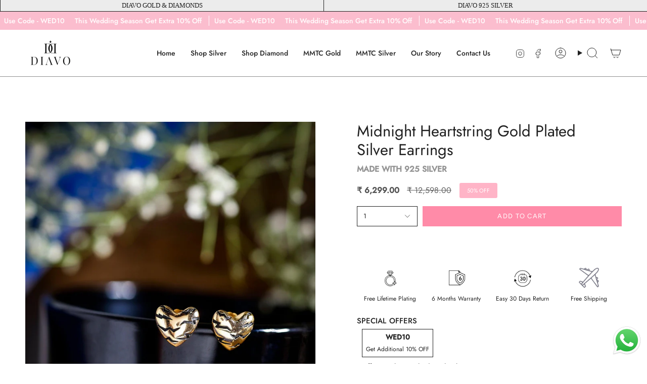

--- FILE ---
content_type: text/html; charset=utf-8
request_url: https://diavojewels.com/products/midnight-heartstring-gold-plated-silver-earrings-4074e-036-aa-gd
body_size: 64293
content:
<!doctype html>
<html class="no-js no-touch supports-no-cookies" lang="en">
<head>
	<!-- Added by AVADA SEO Suite -->
	<script>
  const avadaLightJsExclude = ['cdn.nfcube.com', 'assets/ecom.js', 'variant-title-king', 'linked_options_variants', 'smile-loader.js', 'smart-product-filter-search', 'rivo-loyalty-referrals', 'avada-cookie-consent', 'consentmo-gdpr', 'quinn'];
  const avadaLightJsInclude = ['https://www.googletagmanager.com/', 'https://connect.facebook.net/', 'https://business-api.tiktok.com/', 'https://static.klaviyo.com/'];
  window.AVADA_SPEED_BLACKLIST = avadaLightJsInclude.map(item => new RegExp(item, 'i'));
  window.AVADA_SPEED_WHITELIST = avadaLightJsExclude.map(item => new RegExp(item, 'i'));
</script>

<script>
  const isSpeedUpEnable = !1741336253329 || Date.now() < 1741336253329;
  if (isSpeedUpEnable) {
    const avadaSpeedUp=1;
    if(isSpeedUpEnable) {
  function _0x55aa(_0x575858,_0x2fd0be){const _0x30a92f=_0x1cb5();return _0x55aa=function(_0x4e8b41,_0xcd1690){_0x4e8b41=_0x4e8b41-(0xb5e+0xd*0x147+-0x1b1a);let _0x1c09f7=_0x30a92f[_0x4e8b41];return _0x1c09f7;},_0x55aa(_0x575858,_0x2fd0be);}(function(_0x4ad4dc,_0x42545f){const _0x5c7741=_0x55aa,_0x323f4d=_0x4ad4dc();while(!![]){try{const _0x588ea5=parseInt(_0x5c7741(0x10c))/(0xb6f+-0x1853+0xce5)*(-parseInt(_0x5c7741(0x157))/(-0x2363*0x1+0x1dd4+0x591*0x1))+-parseInt(_0x5c7741(0x171))/(0x269b+-0xeb+-0xf*0x283)*(parseInt(_0x5c7741(0x116))/(0x2e1+0x1*0x17b3+-0x110*0x19))+-parseInt(_0x5c7741(0x147))/(-0x1489+-0x312*0x6+0x26fa*0x1)+-parseInt(_0x5c7741(0xfa))/(-0x744+0x1*0xb5d+-0x413)*(-parseInt(_0x5c7741(0x102))/(-0x1e87+0x9e*-0x16+0x2c22))+parseInt(_0x5c7741(0x136))/(0x1e2d+0x1498+-0x1a3*0x1f)+parseInt(_0x5c7741(0x16e))/(0x460+0x1d96+0x3*-0xb4f)*(-parseInt(_0x5c7741(0xe3))/(-0x9ca+-0x1*-0x93f+0x1*0x95))+parseInt(_0x5c7741(0xf8))/(-0x1f73*0x1+0x6*-0x510+0x3dde);if(_0x588ea5===_0x42545f)break;else _0x323f4d['push'](_0x323f4d['shift']());}catch(_0x5d6d7e){_0x323f4d['push'](_0x323f4d['shift']());}}}(_0x1cb5,-0x193549+0x5dc3*-0x31+-0x2f963*-0x13),(function(){const _0x5cb2b4=_0x55aa,_0x23f9e9={'yXGBq':function(_0x237aef,_0x385938){return _0x237aef!==_0x385938;},'XduVF':function(_0x21018d,_0x56ff60){return _0x21018d===_0x56ff60;},'RChnz':_0x5cb2b4(0xf4)+_0x5cb2b4(0xe9)+_0x5cb2b4(0x14a),'TAsuR':function(_0xe21eca,_0x33e114){return _0xe21eca%_0x33e114;},'EvLYw':function(_0x1326ad,_0x261d04){return _0x1326ad!==_0x261d04;},'nnhAQ':_0x5cb2b4(0x107),'swpMF':_0x5cb2b4(0x16d),'plMMu':_0x5cb2b4(0xe8)+_0x5cb2b4(0x135),'PqBPA':function(_0x2ba85c,_0x35b541){return _0x2ba85c<_0x35b541;},'NKPCA':_0x5cb2b4(0xfc),'TINqh':function(_0x4116e3,_0x3ffd02,_0x2c8722){return _0x4116e3(_0x3ffd02,_0x2c8722);},'BAueN':_0x5cb2b4(0x120),'NgloT':_0x5cb2b4(0x14c),'ThSSU':function(_0xeb212a,_0x4341c1){return _0xeb212a+_0x4341c1;},'lDDHN':function(_0x4a1a48,_0x45ebfb){return _0x4a1a48 instanceof _0x45ebfb;},'toAYB':function(_0xcf0fa9,_0xf5fa6a){return _0xcf0fa9 instanceof _0xf5fa6a;},'VMiyW':function(_0x5300e4,_0x44e0f4){return _0x5300e4(_0x44e0f4);},'iyhbw':_0x5cb2b4(0x119),'zuWfR':function(_0x19c3e4,_0x4ee6e8){return _0x19c3e4<_0x4ee6e8;},'vEmrv':function(_0xd798cf,_0x5ea2dd){return _0xd798cf!==_0x5ea2dd;},'yxERj':function(_0x24b03b,_0x5aa292){return _0x24b03b||_0x5aa292;},'MZpwM':_0x5cb2b4(0x110)+_0x5cb2b4(0x109)+'pt','IeUHK':function(_0x5a4c7e,_0x2edf70){return _0x5a4c7e-_0x2edf70;},'Idvge':function(_0x3b526e,_0x36b469){return _0x3b526e<_0x36b469;},'qRwfm':_0x5cb2b4(0x16b)+_0x5cb2b4(0xf1),'CvXDN':function(_0x4b4208,_0x1db216){return _0x4b4208<_0x1db216;},'acPIM':function(_0x7d44b7,_0x3020d2){return _0x7d44b7(_0x3020d2);},'MyLMO':function(_0x22d4b2,_0xe7a6a0){return _0x22d4b2<_0xe7a6a0;},'boDyh':function(_0x176992,_0x346381,_0xab7fc){return _0x176992(_0x346381,_0xab7fc);},'ZANXD':_0x5cb2b4(0x10f)+_0x5cb2b4(0x12a)+_0x5cb2b4(0x142),'CXwRZ':_0x5cb2b4(0x123)+_0x5cb2b4(0x15f),'AuMHM':_0x5cb2b4(0x161),'KUuFZ':_0x5cb2b4(0xe6),'MSwtw':_0x5cb2b4(0x13a),'ERvPB':_0x5cb2b4(0x134),'ycTDj':_0x5cb2b4(0x15b),'Tvhir':_0x5cb2b4(0x154)},_0x469be1=_0x23f9e9[_0x5cb2b4(0x153)],_0x36fe07={'blacklist':window[_0x5cb2b4(0x11f)+_0x5cb2b4(0x115)+'T'],'whitelist':window[_0x5cb2b4(0x11f)+_0x5cb2b4(0x13e)+'T']},_0x26516a={'blacklisted':[]},_0x34e4a6=(_0x2be2f5,_0x25b3b2)=>{const _0x80dd2=_0x5cb2b4;if(_0x2be2f5&&(!_0x25b3b2||_0x23f9e9[_0x80dd2(0x13b)](_0x25b3b2,_0x469be1))&&(!_0x36fe07[_0x80dd2(0x170)]||_0x36fe07[_0x80dd2(0x170)][_0x80dd2(0x151)](_0xa5c7cf=>_0xa5c7cf[_0x80dd2(0x12b)](_0x2be2f5)))&&(!_0x36fe07[_0x80dd2(0x165)]||_0x36fe07[_0x80dd2(0x165)][_0x80dd2(0x156)](_0x4e2570=>!_0x4e2570[_0x80dd2(0x12b)](_0x2be2f5)))&&_0x23f9e9[_0x80dd2(0xf7)](avadaSpeedUp,0x5*0x256+-0x1*0x66c+-0x542+0.5)&&_0x2be2f5[_0x80dd2(0x137)](_0x23f9e9[_0x80dd2(0xe7)])){const _0x413c89=_0x2be2f5[_0x80dd2(0x16c)];return _0x23f9e9[_0x80dd2(0xf7)](_0x23f9e9[_0x80dd2(0x11e)](_0x413c89,-0x1deb*-0x1+0xf13+-0x2cfc),0x1176+-0x78b*0x5+0x1441);}return _0x2be2f5&&(!_0x25b3b2||_0x23f9e9[_0x80dd2(0xed)](_0x25b3b2,_0x469be1))&&(!_0x36fe07[_0x80dd2(0x170)]||_0x36fe07[_0x80dd2(0x170)][_0x80dd2(0x151)](_0x3d689d=>_0x3d689d[_0x80dd2(0x12b)](_0x2be2f5)))&&(!_0x36fe07[_0x80dd2(0x165)]||_0x36fe07[_0x80dd2(0x165)][_0x80dd2(0x156)](_0x26a7b3=>!_0x26a7b3[_0x80dd2(0x12b)](_0x2be2f5)));},_0x11462f=function(_0x42927f){const _0x346823=_0x5cb2b4,_0x5426ae=_0x42927f[_0x346823(0x159)+'te'](_0x23f9e9[_0x346823(0x14e)]);return _0x36fe07[_0x346823(0x170)]&&_0x36fe07[_0x346823(0x170)][_0x346823(0x156)](_0x107b0d=>!_0x107b0d[_0x346823(0x12b)](_0x5426ae))||_0x36fe07[_0x346823(0x165)]&&_0x36fe07[_0x346823(0x165)][_0x346823(0x151)](_0x1e7160=>_0x1e7160[_0x346823(0x12b)](_0x5426ae));},_0x39299f=new MutationObserver(_0x45c995=>{const _0x21802a=_0x5cb2b4,_0x3bc801={'mafxh':function(_0x6f9c57,_0x229989){const _0x9d39b1=_0x55aa;return _0x23f9e9[_0x9d39b1(0xf7)](_0x6f9c57,_0x229989);},'SrchE':_0x23f9e9[_0x21802a(0xe2)],'pvjbV':_0x23f9e9[_0x21802a(0xf6)]};for(let _0x333494=-0x7d7+-0x893+0x106a;_0x23f9e9[_0x21802a(0x158)](_0x333494,_0x45c995[_0x21802a(0x16c)]);_0x333494++){const {addedNodes:_0x1b685b}=_0x45c995[_0x333494];for(let _0x2f087=0x1f03+0x84b+0x1*-0x274e;_0x23f9e9[_0x21802a(0x158)](_0x2f087,_0x1b685b[_0x21802a(0x16c)]);_0x2f087++){const _0x4e5bac=_0x1b685b[_0x2f087];if(_0x23f9e9[_0x21802a(0xf7)](_0x4e5bac[_0x21802a(0x121)],-0x1f3a+-0x1*0x1b93+-0x3*-0x139a)&&_0x23f9e9[_0x21802a(0xf7)](_0x4e5bac[_0x21802a(0x152)],_0x23f9e9[_0x21802a(0xe0)])){const _0x5d9a67=_0x4e5bac[_0x21802a(0x107)],_0x3fb522=_0x4e5bac[_0x21802a(0x16d)];if(_0x23f9e9[_0x21802a(0x103)](_0x34e4a6,_0x5d9a67,_0x3fb522)){_0x26516a[_0x21802a(0x160)+'d'][_0x21802a(0x128)]([_0x4e5bac,_0x4e5bac[_0x21802a(0x16d)]]),_0x4e5bac[_0x21802a(0x16d)]=_0x469be1;const _0x1e52da=function(_0x2c95ff){const _0x359b13=_0x21802a;if(_0x3bc801[_0x359b13(0x118)](_0x4e5bac[_0x359b13(0x159)+'te'](_0x3bc801[_0x359b13(0x166)]),_0x469be1))_0x2c95ff[_0x359b13(0x112)+_0x359b13(0x150)]();_0x4e5bac[_0x359b13(0xec)+_0x359b13(0x130)](_0x3bc801[_0x359b13(0xe4)],_0x1e52da);};_0x4e5bac[_0x21802a(0x12d)+_0x21802a(0x163)](_0x23f9e9[_0x21802a(0xf6)],_0x1e52da),_0x4e5bac[_0x21802a(0x12c)+_0x21802a(0x131)]&&_0x4e5bac[_0x21802a(0x12c)+_0x21802a(0x131)][_0x21802a(0x11a)+'d'](_0x4e5bac);}}}}});_0x39299f[_0x5cb2b4(0x105)](document[_0x5cb2b4(0x10b)+_0x5cb2b4(0x16a)],{'childList':!![],'subtree':!![]});const _0x2910a9=/[|\\{}()\[\]^$+*?.]/g,_0xa9f173=function(..._0x1baa33){const _0x3053cc=_0x5cb2b4,_0x2e6f61={'mMWha':function(_0x158c76,_0x5c404b){const _0x25a05c=_0x55aa;return _0x23f9e9[_0x25a05c(0xf7)](_0x158c76,_0x5c404b);},'BXirI':_0x23f9e9[_0x3053cc(0x141)],'COGok':function(_0x421bf7,_0x55453a){const _0x4fd417=_0x3053cc;return _0x23f9e9[_0x4fd417(0x167)](_0x421bf7,_0x55453a);},'XLSAp':function(_0x193984,_0x35c446){const _0x5bbecf=_0x3053cc;return _0x23f9e9[_0x5bbecf(0xed)](_0x193984,_0x35c446);},'EygRw':function(_0xfbb69c,_0x21b15d){const _0xe5c840=_0x3053cc;return _0x23f9e9[_0xe5c840(0x104)](_0xfbb69c,_0x21b15d);},'xZuNx':_0x23f9e9[_0x3053cc(0x139)],'SBUaW':function(_0x5739bf,_0x2c2fab){const _0x42cbb1=_0x3053cc;return _0x23f9e9[_0x42cbb1(0x172)](_0x5739bf,_0x2c2fab);},'EAoTR':function(_0x123b29,_0x5b29bf){const _0x2828d2=_0x3053cc;return _0x23f9e9[_0x2828d2(0x11d)](_0x123b29,_0x5b29bf);},'cdYdq':_0x23f9e9[_0x3053cc(0x14e)],'WzJcf':_0x23f9e9[_0x3053cc(0xe2)],'nytPK':function(_0x53f733,_0x4ad021){const _0x4f0333=_0x3053cc;return _0x23f9e9[_0x4f0333(0x148)](_0x53f733,_0x4ad021);},'oUrHG':_0x23f9e9[_0x3053cc(0x14d)],'dnxjX':function(_0xed6b5f,_0x573f55){const _0x57aa03=_0x3053cc;return _0x23f9e9[_0x57aa03(0x15a)](_0xed6b5f,_0x573f55);}};_0x23f9e9[_0x3053cc(0x15d)](_0x1baa33[_0x3053cc(0x16c)],-0x1a3*-0x9+-0xf9*0xb+-0x407*0x1)?(_0x36fe07[_0x3053cc(0x170)]=[],_0x36fe07[_0x3053cc(0x165)]=[]):(_0x36fe07[_0x3053cc(0x170)]&&(_0x36fe07[_0x3053cc(0x170)]=_0x36fe07[_0x3053cc(0x170)][_0x3053cc(0x106)](_0xa8e001=>_0x1baa33[_0x3053cc(0x156)](_0x4a8a28=>{const _0x2e425b=_0x3053cc;if(_0x2e6f61[_0x2e425b(0x111)](typeof _0x4a8a28,_0x2e6f61[_0x2e425b(0x155)]))return!_0xa8e001[_0x2e425b(0x12b)](_0x4a8a28);else{if(_0x2e6f61[_0x2e425b(0xeb)](_0x4a8a28,RegExp))return _0x2e6f61[_0x2e425b(0x145)](_0xa8e001[_0x2e425b(0xdf)](),_0x4a8a28[_0x2e425b(0xdf)]());}}))),_0x36fe07[_0x3053cc(0x165)]&&(_0x36fe07[_0x3053cc(0x165)]=[..._0x36fe07[_0x3053cc(0x165)],..._0x1baa33[_0x3053cc(0xff)](_0x4e4c02=>{const _0x7c755c=_0x3053cc;if(_0x23f9e9[_0x7c755c(0xf7)](typeof _0x4e4c02,_0x23f9e9[_0x7c755c(0x141)])){const _0x932437=_0x4e4c02[_0x7c755c(0xea)](_0x2910a9,_0x23f9e9[_0x7c755c(0x16f)]),_0x34e686=_0x23f9e9[_0x7c755c(0xf0)](_0x23f9e9[_0x7c755c(0xf0)]('.*',_0x932437),'.*');if(_0x36fe07[_0x7c755c(0x165)][_0x7c755c(0x156)](_0x21ef9a=>_0x21ef9a[_0x7c755c(0xdf)]()!==_0x34e686[_0x7c755c(0xdf)]()))return new RegExp(_0x34e686);}else{if(_0x23f9e9[_0x7c755c(0x117)](_0x4e4c02,RegExp)){if(_0x36fe07[_0x7c755c(0x165)][_0x7c755c(0x156)](_0x5a3f09=>_0x5a3f09[_0x7c755c(0xdf)]()!==_0x4e4c02[_0x7c755c(0xdf)]()))return _0x4e4c02;}}return null;})[_0x3053cc(0x106)](Boolean)]));const _0x3eeb55=document[_0x3053cc(0x11b)+_0x3053cc(0x10e)](_0x23f9e9[_0x3053cc(0xf0)](_0x23f9e9[_0x3053cc(0xf0)](_0x23f9e9[_0x3053cc(0x122)],_0x469be1),'"]'));for(let _0xf831f7=-0x21aa+-0x1793+0x393d*0x1;_0x23f9e9[_0x3053cc(0x14b)](_0xf831f7,_0x3eeb55[_0x3053cc(0x16c)]);_0xf831f7++){const _0x5868cb=_0x3eeb55[_0xf831f7];_0x23f9e9[_0x3053cc(0x132)](_0x11462f,_0x5868cb)&&(_0x26516a[_0x3053cc(0x160)+'d'][_0x3053cc(0x128)]([_0x5868cb,_0x23f9e9[_0x3053cc(0x14d)]]),_0x5868cb[_0x3053cc(0x12c)+_0x3053cc(0x131)][_0x3053cc(0x11a)+'d'](_0x5868cb));}let _0xdf8cd0=-0x17da+0x2461+-0xc87*0x1;[..._0x26516a[_0x3053cc(0x160)+'d']][_0x3053cc(0x10d)](([_0x226aeb,_0x33eaa7],_0xe33bca)=>{const _0x2aa7bf=_0x3053cc;if(_0x2e6f61[_0x2aa7bf(0x143)](_0x11462f,_0x226aeb)){const _0x41da0d=document[_0x2aa7bf(0x11c)+_0x2aa7bf(0x131)](_0x2e6f61[_0x2aa7bf(0x127)]);for(let _0x6784c7=0xd7b+-0xaa5+-0x2d6;_0x2e6f61[_0x2aa7bf(0x164)](_0x6784c7,_0x226aeb[_0x2aa7bf(0xe5)][_0x2aa7bf(0x16c)]);_0x6784c7++){const _0x4ca758=_0x226aeb[_0x2aa7bf(0xe5)][_0x6784c7];_0x2e6f61[_0x2aa7bf(0x12f)](_0x4ca758[_0x2aa7bf(0x133)],_0x2e6f61[_0x2aa7bf(0x13f)])&&_0x2e6f61[_0x2aa7bf(0x145)](_0x4ca758[_0x2aa7bf(0x133)],_0x2e6f61[_0x2aa7bf(0x100)])&&_0x41da0d[_0x2aa7bf(0xe1)+'te'](_0x4ca758[_0x2aa7bf(0x133)],_0x226aeb[_0x2aa7bf(0xe5)][_0x6784c7][_0x2aa7bf(0x12e)]);}_0x41da0d[_0x2aa7bf(0xe1)+'te'](_0x2e6f61[_0x2aa7bf(0x13f)],_0x226aeb[_0x2aa7bf(0x107)]),_0x41da0d[_0x2aa7bf(0xe1)+'te'](_0x2e6f61[_0x2aa7bf(0x100)],_0x2e6f61[_0x2aa7bf(0x101)](_0x33eaa7,_0x2e6f61[_0x2aa7bf(0x126)])),document[_0x2aa7bf(0x113)][_0x2aa7bf(0x146)+'d'](_0x41da0d),_0x26516a[_0x2aa7bf(0x160)+'d'][_0x2aa7bf(0x162)](_0x2e6f61[_0x2aa7bf(0x13d)](_0xe33bca,_0xdf8cd0),-0x105d*0x2+0x1*-0xeaa+0x2f65),_0xdf8cd0++;}}),_0x36fe07[_0x3053cc(0x170)]&&_0x23f9e9[_0x3053cc(0xf3)](_0x36fe07[_0x3053cc(0x170)][_0x3053cc(0x16c)],0x10f2+-0x1a42+0x951)&&_0x39299f[_0x3053cc(0x15c)]();},_0x4c2397=document[_0x5cb2b4(0x11c)+_0x5cb2b4(0x131)],_0x573f89={'src':Object[_0x5cb2b4(0x14f)+_0x5cb2b4(0xfd)+_0x5cb2b4(0x144)](HTMLScriptElement[_0x5cb2b4(0xf9)],_0x23f9e9[_0x5cb2b4(0x14e)]),'type':Object[_0x5cb2b4(0x14f)+_0x5cb2b4(0xfd)+_0x5cb2b4(0x144)](HTMLScriptElement[_0x5cb2b4(0xf9)],_0x23f9e9[_0x5cb2b4(0xe2)])};document[_0x5cb2b4(0x11c)+_0x5cb2b4(0x131)]=function(..._0x4db605){const _0x1480b5=_0x5cb2b4,_0x3a6982={'KNNxG':function(_0x32fa39,_0x2a57e4,_0x3cc08f){const _0x5ead12=_0x55aa;return _0x23f9e9[_0x5ead12(0x169)](_0x32fa39,_0x2a57e4,_0x3cc08f);}};if(_0x23f9e9[_0x1480b5(0x13b)](_0x4db605[-0x4*-0x376+0x4*0x2f+-0xe94][_0x1480b5(0x140)+'e'](),_0x23f9e9[_0x1480b5(0x139)]))return _0x4c2397[_0x1480b5(0x114)](document)(..._0x4db605);const _0x2f091d=_0x4c2397[_0x1480b5(0x114)](document)(..._0x4db605);try{Object[_0x1480b5(0xf2)+_0x1480b5(0x149)](_0x2f091d,{'src':{..._0x573f89[_0x1480b5(0x107)],'set'(_0x3ae2bc){const _0x5d6fdc=_0x1480b5;_0x3a6982[_0x5d6fdc(0x129)](_0x34e4a6,_0x3ae2bc,_0x2f091d[_0x5d6fdc(0x16d)])&&_0x573f89[_0x5d6fdc(0x16d)][_0x5d6fdc(0x10a)][_0x5d6fdc(0x125)](this,_0x469be1),_0x573f89[_0x5d6fdc(0x107)][_0x5d6fdc(0x10a)][_0x5d6fdc(0x125)](this,_0x3ae2bc);}},'type':{..._0x573f89[_0x1480b5(0x16d)],'get'(){const _0x436e9e=_0x1480b5,_0x4b63b9=_0x573f89[_0x436e9e(0x16d)][_0x436e9e(0xfb)][_0x436e9e(0x125)](this);if(_0x23f9e9[_0x436e9e(0xf7)](_0x4b63b9,_0x469be1)||_0x23f9e9[_0x436e9e(0x103)](_0x34e4a6,this[_0x436e9e(0x107)],_0x4b63b9))return null;return _0x4b63b9;},'set'(_0x174ea3){const _0x1dff57=_0x1480b5,_0xa2fd13=_0x23f9e9[_0x1dff57(0x103)](_0x34e4a6,_0x2f091d[_0x1dff57(0x107)],_0x2f091d[_0x1dff57(0x16d)])?_0x469be1:_0x174ea3;_0x573f89[_0x1dff57(0x16d)][_0x1dff57(0x10a)][_0x1dff57(0x125)](this,_0xa2fd13);}}}),_0x2f091d[_0x1480b5(0xe1)+'te']=function(_0x5b0870,_0x8c60d5){const _0xab22d4=_0x1480b5;if(_0x23f9e9[_0xab22d4(0xf7)](_0x5b0870,_0x23f9e9[_0xab22d4(0xe2)])||_0x23f9e9[_0xab22d4(0xf7)](_0x5b0870,_0x23f9e9[_0xab22d4(0x14e)]))_0x2f091d[_0x5b0870]=_0x8c60d5;else HTMLScriptElement[_0xab22d4(0xf9)][_0xab22d4(0xe1)+'te'][_0xab22d4(0x125)](_0x2f091d,_0x5b0870,_0x8c60d5);};}catch(_0x5a9461){console[_0x1480b5(0x168)](_0x23f9e9[_0x1480b5(0xef)],_0x5a9461);}return _0x2f091d;};const _0x5883c5=[_0x23f9e9[_0x5cb2b4(0xfe)],_0x23f9e9[_0x5cb2b4(0x13c)],_0x23f9e9[_0x5cb2b4(0xf5)],_0x23f9e9[_0x5cb2b4(0x15e)],_0x23f9e9[_0x5cb2b4(0x138)],_0x23f9e9[_0x5cb2b4(0x124)]],_0x4ab8d2=_0x5883c5[_0x5cb2b4(0xff)](_0x439d08=>{return{'type':_0x439d08,'listener':()=>_0xa9f173(),'options':{'passive':!![]}};});_0x4ab8d2[_0x5cb2b4(0x10d)](_0x4d3535=>{const _0x3882ab=_0x5cb2b4;document[_0x3882ab(0x12d)+_0x3882ab(0x163)](_0x4d3535[_0x3882ab(0x16d)],_0x4d3535[_0x3882ab(0xee)],_0x4d3535[_0x3882ab(0x108)]);});}()));function _0x1cb5(){const _0x15f8e0=['ault','some','tagName','CXwRZ','wheel','BXirI','every','6lYvYYX','PqBPA','getAttribu','IeUHK','touchstart','disconnect','Idvge','ERvPB','/blocked','blackliste','keydown','splice','stener','SBUaW','whitelist','SrchE','toAYB','warn','boDyh','ement','script[typ','length','type','346347wGqEBH','NgloT','blacklist','33OVoYHk','zuWfR','toString','NKPCA','setAttribu','swpMF','230EEqEiq','pvjbV','attributes','mousemove','RChnz','beforescri','y.com/exte','replace','COGok','removeEven','EvLYw','listener','ZANXD','ThSSU','e="','defineProp','MyLMO','cdn.shopif','MSwtw','plMMu','XduVF','22621984JRJQxz','prototype','8818116NVbcZr','get','SCRIPT','ertyDescri','AuMHM','map','WzJcf','nytPK','7kiZatp','TINqh','VMiyW','observe','filter','src','options','n/javascri','set','documentEl','478083wuqgQV','forEach','torAll','Avada cann','applicatio','mMWha','preventDef','head','bind','D_BLACKLIS','75496skzGVx','lDDHN','mafxh','script','removeChil','querySelec','createElem','vEmrv','TAsuR','AVADA_SPEE','string','nodeType','qRwfm','javascript','Tvhir','call','oUrHG','xZuNx','push','KNNxG','ot lazy lo','test','parentElem','addEventLi','value','EAoTR','tListener','ent','acPIM','name','touchmove','ptexecute','6968312SmqlIb','includes','ycTDj','iyhbw','touchend','yXGBq','KUuFZ','dnxjX','D_WHITELIS','cdYdq','toLowerCas','BAueN','ad script','EygRw','ptor','XLSAp','appendChil','4975500NoPAFA','yxERj','erties','nsions','CvXDN','\$&','MZpwM','nnhAQ','getOwnProp'];_0x1cb5=function(){return _0x15f8e0;};return _0x1cb5();}
}
    class LightJsLoader{constructor(e){this.jQs=[],this.listener=this.handleListener.bind(this,e),this.scripts=["default","defer","async"].reduce(((e,t)=>({...e,[t]:[]})),{});const t=this;e.forEach((e=>window.addEventListener(e,t.listener,{passive:!0})))}handleListener(e){const t=this;return e.forEach((e=>window.removeEventListener(e,t.listener))),"complete"===document.readyState?this.handleDOM():document.addEventListener("readystatechange",(e=>{if("complete"===e.target.readyState)return setTimeout(t.handleDOM.bind(t),1)}))}async handleDOM(){this.suspendEvent(),this.suspendJQuery(),this.findScripts(),this.preloadScripts();for(const e of Object.keys(this.scripts))await this.replaceScripts(this.scripts[e]);for(const e of["DOMContentLoaded","readystatechange"])await this.requestRepaint(),document.dispatchEvent(new Event("lightJS-"+e));document.lightJSonreadystatechange&&document.lightJSonreadystatechange();for(const e of["DOMContentLoaded","load"])await this.requestRepaint(),window.dispatchEvent(new Event("lightJS-"+e));await this.requestRepaint(),window.lightJSonload&&window.lightJSonload(),await this.requestRepaint(),this.jQs.forEach((e=>e(window).trigger("lightJS-jquery-load"))),window.dispatchEvent(new Event("lightJS-pageshow")),await this.requestRepaint(),window.lightJSonpageshow&&window.lightJSonpageshow()}async requestRepaint(){return new Promise((e=>requestAnimationFrame(e)))}findScripts(){document.querySelectorAll("script[type=lightJs]").forEach((e=>{e.hasAttribute("src")?e.hasAttribute("async")&&e.async?this.scripts.async.push(e):e.hasAttribute("defer")&&e.defer?this.scripts.defer.push(e):this.scripts.default.push(e):this.scripts.default.push(e)}))}preloadScripts(){const e=this,t=Object.keys(this.scripts).reduce(((t,n)=>[...t,...e.scripts[n]]),[]),n=document.createDocumentFragment();t.forEach((e=>{const t=e.getAttribute("src");if(!t)return;const s=document.createElement("link");s.href=t,s.rel="preload",s.as="script",n.appendChild(s)})),document.head.appendChild(n)}async replaceScripts(e){let t;for(;t=e.shift();)await this.requestRepaint(),new Promise((e=>{const n=document.createElement("script");[...t.attributes].forEach((e=>{"type"!==e.nodeName&&n.setAttribute(e.nodeName,e.nodeValue)})),t.hasAttribute("src")?(n.addEventListener("load",e),n.addEventListener("error",e)):(n.text=t.text,e()),t.parentNode.replaceChild(n,t)}))}suspendEvent(){const e={};[{obj:document,name:"DOMContentLoaded"},{obj:window,name:"DOMContentLoaded"},{obj:window,name:"load"},{obj:window,name:"pageshow"},{obj:document,name:"readystatechange"}].map((t=>function(t,n){function s(n){return e[t].list.indexOf(n)>=0?"lightJS-"+n:n}e[t]||(e[t]={list:[n],add:t.addEventListener,remove:t.removeEventListener},t.addEventListener=(...n)=>{n[0]=s(n[0]),e[t].add.apply(t,n)},t.removeEventListener=(...n)=>{n[0]=s(n[0]),e[t].remove.apply(t,n)})}(t.obj,t.name))),[{obj:document,name:"onreadystatechange"},{obj:window,name:"onpageshow"}].map((e=>function(e,t){let n=e[t];Object.defineProperty(e,t,{get:()=>n||function(){},set:s=>{e["lightJS"+t]=n=s}})}(e.obj,e.name)))}suspendJQuery(){const e=this;let t=window.jQuery;Object.defineProperty(window,"jQuery",{get:()=>t,set(n){if(!n||!n.fn||!e.jQs.includes(n))return void(t=n);n.fn.ready=n.fn.init.prototype.ready=e=>{e.bind(document)(n)};const s=n.fn.on;n.fn.on=n.fn.init.prototype.on=function(...e){if(window!==this[0])return s.apply(this,e),this;const t=e=>e.split(" ").map((e=>"load"===e||0===e.indexOf("load.")?"lightJS-jquery-load":e)).join(" ");return"string"==typeof e[0]||e[0]instanceof String?(e[0]=t(e[0]),s.apply(this,e),this):("object"==typeof e[0]&&Object.keys(e[0]).forEach((n=>{delete Object.assign(e[0],{[t(n)]:e[0][n]})[n]})),s.apply(this,e),this)},e.jQs.push(n),t=n}})}}
new LightJsLoader(["keydown","mousemove","touchend","touchmove","touchstart","wheel"]);
  }
</script>

	<!-- /Added by AVADA SEO Suite -->
<!-- Google tag (gtag.js) -->
<script async src="https://www.googletagmanager.com/gtag/js?id=AW-11428561006"></script>
<script>
  window.dataLayer = window.dataLayer || [];
  function gtag(){dataLayer.push(arguments);}
  gtag('js', new Date());

  gtag('config', 'AW-11428561006');
</script>
<!-- starapps_core_start -->
<!-- This code is automatically managed by StarApps Studio -->
<!-- Please contact support@starapps.studio for any help -->
<!-- File location: snippets/starapps-core.liquid -->



    
<!-- starapps_core_end -->

  <meta charset="UTF-8">
  <meta http-equiv="X-UA-Compatible" content="IE=edge">
  <meta name="viewport" content="width=device-width, initial-scale=1.0">
  <meta name="theme-color" content="#212121">
  <meta name="google-site-verification" content="rf6XJ2rvMnRAfV0zarks8GwfuRIM_sv0kLnSFFDOnBU" />
  <link rel="canonical" href="https://diavojewels.com/products/midnight-heartstring-gold-plated-silver-earrings-4074e-036-aa-gd">
  <link rel="preconnect" href="https://cdn.shopify.com" crossorigin>
  <!-- ======================= Broadcast Theme V5.3.0 ========================= --><link rel="preconnect" href="https://fonts.shopifycdn.com" crossorigin><link href="//diavojewels.com/cdn/shop/t/36/assets/theme.css?v=35919868386132848341762754772" as="style" rel="preload">
  <link href="//diavojewels.com/cdn/shop/t/36/assets/vendor.js?v=93779096473886333451762494106" as="script" rel="preload">
  <link href="//diavojewels.com/cdn/shop/t/36/assets/theme.js?v=1867290224619838651762494106" as="script" rel="preload">

    <link rel="icon" type="image/png" href="//diavojewels.com/cdn/shop/files/diavo-favicon-logo.png?crop=center&height=32&v=1699706318&width=32">
  

  <!-- Title and description ================================================ -->
  
  <title>
    
    Midnight Heartstring Gold Plated Silver Earrings
    
    
    
      &ndash; Diavo Jewels
    
  </title>

  
    <meta name="description" content="Design Description:Step into the realm of elegance and style with our Midnight Heartstring Gold Plated Silver Earrings. These exquisite stud earrings boast a heart-shaped design accented with captivating lightning motifs, creating a mesmerizing visual effect. The radiant gold plating adds a touch of opulence, making th">
  

  <meta property="og:site_name" content="Diavo Jewels">
<meta property="og:url" content="https://diavojewels.com/products/midnight-heartstring-gold-plated-silver-earrings-4074e-036-aa-gd">
<meta property="og:title" content="Midnight Heartstring Gold Plated Silver Earrings">
<meta property="og:type" content="product">
<meta property="og:description" content="Design Description:Step into the realm of elegance and style with our Midnight Heartstring Gold Plated Silver Earrings. These exquisite stud earrings boast a heart-shaped design accented with captivating lightning motifs, creating a mesmerizing visual effect. The radiant gold plating adds a touch of opulence, making th"><meta property="og:image" content="http://diavojewels.com/cdn/shop/products/4074E-036-AA-GD-1.jpg?v=1714678118">
  <meta property="og:image:secure_url" content="https://diavojewels.com/cdn/shop/products/4074E-036-AA-GD-1.jpg?v=1714678118">
  <meta property="og:image:width" content="2160">
  <meta property="og:image:height" content="2880"><meta property="og:price:amount" content="6,299.00">
  <meta property="og:price:currency" content="INR"><meta name="twitter:card" content="summary_large_image">
<meta name="twitter:title" content="Midnight Heartstring Gold Plated Silver Earrings">
<meta name="twitter:description" content="Design Description:Step into the realm of elegance and style with our Midnight Heartstring Gold Plated Silver Earrings. These exquisite stud earrings boast a heart-shaped design accented with captivating lightning motifs, creating a mesmerizing visual effect. The radiant gold plating adds a touch of opulence, making th">

  <!-- CSS ================================================================== -->

  <link href="//diavojewels.com/cdn/shop/t/36/assets/font-settings.css?v=118093411237060367091762494106" rel="stylesheet" type="text/css" media="all" />

  
<style data-shopify>

:root {--scrollbar-width: 0px;





--COLOR-VIDEO-BG: #f2f2f2;
--COLOR-BG-BRIGHTER: #f2f2f2;--COLOR-BG: #ffffff;--COLOR-BG-ALPHA-25: rgba(255, 255, 255, 0.25);
--COLOR-BG-TRANSPARENT: rgba(255, 255, 255, 0);
--COLOR-BG-SECONDARY: #ffffff;
--COLOR-BG-SECONDARY-LIGHTEN: #ffffff;
--COLOR-BG-RGB: 255, 255, 255;

--COLOR-TEXT-DARK: #000000;
--COLOR-TEXT: #212121;
--COLOR-TEXT-LIGHT: #646464;


/* === Opacity shades of grey ===*/
--COLOR-A5:  rgba(33, 33, 33, 0.05);
--COLOR-A10: rgba(33, 33, 33, 0.1);
--COLOR-A15: rgba(33, 33, 33, 0.15);
--COLOR-A20: rgba(33, 33, 33, 0.2);
--COLOR-A25: rgba(33, 33, 33, 0.25);
--COLOR-A30: rgba(33, 33, 33, 0.3);
--COLOR-A35: rgba(33, 33, 33, 0.35);
--COLOR-A40: rgba(33, 33, 33, 0.4);
--COLOR-A45: rgba(33, 33, 33, 0.45);
--COLOR-A50: rgba(33, 33, 33, 0.5);
--COLOR-A55: rgba(33, 33, 33, 0.55);
--COLOR-A60: rgba(33, 33, 33, 0.6);
--COLOR-A65: rgba(33, 33, 33, 0.65);
--COLOR-A70: rgba(33, 33, 33, 0.7);
--COLOR-A75: rgba(33, 33, 33, 0.75);
--COLOR-A80: rgba(33, 33, 33, 0.8);
--COLOR-A85: rgba(33, 33, 33, 0.85);
--COLOR-A90: rgba(33, 33, 33, 0.9);
--COLOR-A95: rgba(33, 33, 33, 0.95);

--COLOR-BORDER: rgb(240, 240, 240);
--COLOR-BORDER-LIGHT: #f6f6f6;
--COLOR-BORDER-HAIRLINE: #f7f7f7;
--COLOR-BORDER-DARK: #bdbdbd;/* === Bright color ===*/
--COLOR-PRIMARY: #212121;
--COLOR-PRIMARY-HOVER: #000000;
--COLOR-PRIMARY-FADE: rgba(33, 33, 33, 0.05);
--COLOR-PRIMARY-FADE-HOVER: rgba(33, 33, 33, 0.1);
--COLOR-PRIMARY-LIGHT: #855656;--COLOR-PRIMARY-OPPOSITE: #ffffff;



/* === link Color ===*/
--COLOR-LINK: #212121;
--COLOR-LINK-HOVER: rgba(33, 33, 33, 0.7);
--COLOR-LINK-FADE: rgba(33, 33, 33, 0.05);
--COLOR-LINK-FADE-HOVER: rgba(33, 33, 33, 0.1);--COLOR-LINK-OPPOSITE: #ffffff;


/* === Product grid sale tags ===*/
--COLOR-SALE-BG: #ffb4c7;
--COLOR-SALE-TEXT: #ffffff;--COLOR-SALE-TEXT-SECONDARY: #ffb4c7;

/* === Product grid badges ===*/
--COLOR-BADGE-BG: #fbbdce;
--COLOR-BADGE-TEXT: #ffffff;

/* === Product sale color ===*/
--COLOR-SALE: #545454;

/* === Gray background on Product grid items ===*/--filter-bg: 1.0;/* === Helper colors for form error states ===*/
--COLOR-ERROR: #721C24;
--COLOR-ERROR-BG: #F8D7DA;
--COLOR-ERROR-BORDER: #F5C6CB;



  --RADIUS: 0px;
  --RADIUS-SELECT: 0px;

--COLOR-HEADER-BG: #ffffff;--COLOR-HEADER-BG-TRANSPARENT: rgba(255, 255, 255, 0);
--COLOR-HEADER-LINK: #212121;
--COLOR-HEADER-LINK-HOVER: rgba(33, 33, 33, 0.7);

--COLOR-MENU-BG: #ffffff;
--COLOR-MENU-LINK: #212121;
--COLOR-MENU-LINK-HOVER: rgba(33, 33, 33, 0.7);
--COLOR-SUBMENU-BG: #ffffff;
--COLOR-SUBMENU-LINK: #212121;
--COLOR-SUBMENU-LINK-HOVER: rgba(33, 33, 33, 0.7);
--COLOR-SUBMENU-TEXT-LIGHT: #646464;
--COLOR-MENU-TRANSPARENT: #212121;
--COLOR-MENU-TRANSPARENT-HOVER: rgba(33, 33, 33, 0.7);--COLOR-FOOTER-BG: #fbbdce;
--COLOR-FOOTER-BG-HAIRLINE: #faafc3;
--COLOR-FOOTER-TEXT: #212121;
--COLOR-FOOTER-TEXT-A35: rgba(33, 33, 33, 0.35);
--COLOR-FOOTER-TEXT-A75: rgba(33, 33, 33, 0.75);
--COLOR-FOOTER-LINK: #212121;
--COLOR-FOOTER-LINK-HOVER: rgba(33, 33, 33, 0.7);
--COLOR-FOOTER-BORDER: #212121;

--TRANSPARENT: rgba(255, 255, 255, 0);

/* === Default overlay opacity ===*/
--overlay-opacity: 0;
--underlay-opacity: 1;
--underlay-bg: rgba(0,0,0,0.4);

/* === Custom Cursor ===*/
--ICON-ZOOM-IN: url( "//diavojewels.com/cdn/shop/t/36/assets/icon-zoom-in.svg?v=182473373117644429561762494106" );
--ICON-ZOOM-OUT: url( "//diavojewels.com/cdn/shop/t/36/assets/icon-zoom-out.svg?v=101497157853986683871762494106" );

/* === Custom Icons ===*/


  
  --ICON-ADD-BAG: url( "//diavojewels.com/cdn/shop/t/36/assets/icon-add-bag.svg?v=23763382405227654651762494106" );
  --ICON-ADD-CART: url( "//diavojewels.com/cdn/shop/t/36/assets/icon-add-cart.svg?v=3962293684743587821762494106" );
  --ICON-ARROW-LEFT: url( "//diavojewels.com/cdn/shop/t/36/assets/icon-arrow-left.svg?v=136066145774695772731762494106" );
  --ICON-ARROW-RIGHT: url( "//diavojewels.com/cdn/shop/t/36/assets/icon-arrow-right.svg?v=150928298113663093401762494106" );
  --ICON-SELECT: url("//diavojewels.com/cdn/shop/t/36/assets/icon-select.svg?v=167170173659852274001762494106");


--PRODUCT-GRID-ASPECT-RATIO: 100%;

/* === Typography ===*/
--FONT-WEIGHT-BODY: 400;
--FONT-WEIGHT-BODY-BOLD: 500;

--FONT-STACK-BODY: Jost, sans-serif;
--FONT-STYLE-BODY: normal;
--FONT-STYLE-BODY-ITALIC: italic;
--FONT-ADJUST-BODY: 1.0;

--FONT-WEIGHT-HEADING: 400;
--FONT-WEIGHT-HEADING-BOLD: 500;

--FONT-UPPERCASE-HEADING: none;

--FONT-STACK-HEADING: Jost, sans-serif;
--FONT-STYLE-HEADING: normal;
--FONT-STYLE-HEADING-ITALIC: italic;
--FONT-ADJUST-HEADING: 1.15;

--FONT-STACK-NAV: Jost, sans-serif;
--FONT-STYLE-NAV: normal;
--FONT-STYLE-NAV-ITALIC: italic;
--FONT-ADJUST-NAV: 1.0;

--FONT-WEIGHT-NAV: 400;
--FONT-WEIGHT-NAV-BOLD: 500;

--FONT-SIZE-BASE: 1.0rem;
--FONT-SIZE-BASE-PERCENT: 1.0;

/* === Parallax ===*/
--PARALLAX-STRENGTH-MIN: 120.0%;
--PARALLAX-STRENGTH-MAX: 130.0%;--COLUMNS: 4;
--COLUMNS-MEDIUM: 3;
--COLUMNS-SMALL: 2;
--COLUMNS-MOBILE: 1;--LAYOUT-OUTER: 50px;
  --LAYOUT-GUTTER: 32px;
  --LAYOUT-OUTER-MEDIUM: 30px;
  --LAYOUT-GUTTER-MEDIUM: 22px;
  --LAYOUT-OUTER-SMALL: 16px;
  --LAYOUT-GUTTER-SMALL: 16px;--base-animation-delay: 0ms;
--line-height-normal: 1.375; /* Equals to line-height: normal; */--SIDEBAR-WIDTH: 288px;
  --SIDEBAR-WIDTH-MEDIUM: 258px;--DRAWER-WIDTH: 380px;--ICON-STROKE-WIDTH: 1px;/* === Button General ===*/
--BTN-FONT-STACK: Figtree, sans-serif;
--BTN-FONT-WEIGHT: 400;
--BTN-FONT-STYLE: normal;
--BTN-FONT-SIZE: 13px;

--BTN-LETTER-SPACING: 0.1em;
--BTN-UPPERCASE: uppercase;
--BTN-TEXT-ARROW-OFFSET: -1px;

/* === Button Primary ===*/
--BTN-PRIMARY-BORDER-COLOR: #212121;
--BTN-PRIMARY-BG-COLOR: #ff8ba8;
--BTN-PRIMARY-TEXT-COLOR: #ffffff;


  --BTN-PRIMARY-BG-COLOR-BRIGHTER: #ff7295;


/* === Button Secondary ===*/
--BTN-SECONDARY-BORDER-COLOR: #212121;
--BTN-SECONDARY-BG-COLOR: #f8aab8;
--BTN-SECONDARY-TEXT-COLOR: #ffffff;


  --BTN-SECONDARY-BG-COLOR-BRIGHTER: #f692a4;


/* === Button White ===*/
--TEXT-BTN-BORDER-WHITE: #fff;
--TEXT-BTN-BG-WHITE: #fff;
--TEXT-BTN-WHITE: #000;
--TEXT-BTN-BG-WHITE-BRIGHTER: #f2f2f2;

/* === Button Black ===*/
--TEXT-BTN-BG-BLACK: #000;
--TEXT-BTN-BORDER-BLACK: #000;
--TEXT-BTN-BLACK: #fff;
--TEXT-BTN-BG-BLACK-BRIGHTER: #1a1a1a;

/* === Cart Gradient ===*/


  --FREE-SHIPPING-GRADIENT: linear-gradient(to right, var(--COLOR-PRIMARY-LIGHT) 0%, var(--COLOR-PRIMARY) 100%);


}

::backdrop {
  --underlay-opacity: 1;
  --underlay-bg: rgba(0,0,0,0.4);
}
</style>


  <link href="//diavojewels.com/cdn/shop/t/36/assets/theme.css?v=35919868386132848341762754772" rel="stylesheet" type="text/css" media="all" />
<link href="//diavojewels.com/cdn/shop/t/36/assets/swatches.css?v=157844926215047500451762494106" as="style" rel="preload">
    <link href="//diavojewels.com/cdn/shop/t/36/assets/swatches.css?v=157844926215047500451762494106" rel="stylesheet" type="text/css" media="all" />
<style data-shopify>.swatches {
    --black: #000000;--white: #fafafa;--blank: url(//diavojewels.com/cdn/shop/files/blank_small.png?14190);
  }</style>
<script>
    if (window.navigator.userAgent.indexOf('MSIE ') > 0 || window.navigator.userAgent.indexOf('Trident/') > 0) {
      document.documentElement.className = document.documentElement.className + ' ie';

      var scripts = document.getElementsByTagName('script')[0];
      var polyfill = document.createElement("script");
      polyfill.defer = true;
      polyfill.src = "//diavojewels.com/cdn/shop/t/36/assets/ie11.js?v=144489047535103983231762494106";

      scripts.parentNode.insertBefore(polyfill, scripts);
    } else {
      document.documentElement.className = document.documentElement.className.replace('no-js', 'js');
    }

    document.documentElement.style.setProperty('--scrollbar-width', `${getScrollbarWidth()}px`);

    function getScrollbarWidth() {
      // Creating invisible container
      const outer = document.createElement('div');
      outer.style.visibility = 'hidden';
      outer.style.overflow = 'scroll'; // forcing scrollbar to appear
      outer.style.msOverflowStyle = 'scrollbar'; // needed for WinJS apps
      document.documentElement.appendChild(outer);

      // Creating inner element and placing it in the container
      const inner = document.createElement('div');
      outer.appendChild(inner);

      // Calculating difference between container's full width and the child width
      const scrollbarWidth = outer.offsetWidth - inner.offsetWidth;

      // Removing temporary elements from the DOM
      outer.parentNode.removeChild(outer);

      return scrollbarWidth;
    }

    let root = '/';
    if (root[root.length - 1] !== '/') {
      root = root + '/';
    }

    window.theme = {
      routes: {
        root: root,
        cart_url: '/cart',
        cart_add_url: '/cart/add',
        cart_change_url: '/cart/change',
        product_recommendations_url: '/recommendations/products',
        predictive_search_url: '/search/suggest',
        addresses_url: '/account/addresses'
      },
      assets: {
        photoswipe: '//diavojewels.com/cdn/shop/t/36/assets/photoswipe.js?v=162613001030112971491762494106',
        smoothscroll: '//diavojewels.com/cdn/shop/t/36/assets/smoothscroll.js?v=37906625415260927261762494106',
      },
      strings: {
        addToCart: "Add to cart",
        cartAcceptanceError: "You must accept our terms and conditions.",
        soldOut: "Sold Out",
        from: "From",
        preOrder: "Pre-order",
        sale: "Sale",
        subscription: "Subscription",
        unavailable: "Unavailable",
        unitPrice: "Unit price",
        unitPriceSeparator: "per",
        shippingCalcSubmitButton: "Calculate shipping",
        shippingCalcSubmitButtonDisabled: "Calculating...",
        selectValue: "Select value",
        selectColor: "Select color",
        oneColor: "color",
        otherColor: "colors",
        upsellAddToCart: "Add",
        free: "Free",
        swatchesColor: "Color, Colour"
      },
      settings: {
        customerLoggedIn: null ? true : false,
        cartDrawerEnabled: true,
        enableQuickAdd: true,
        enableAnimations: true,
        variantOnSale: true,
      },
      sliderArrows: {
        prev: '<button type="button" class="slider__button slider__button--prev" data-button-arrow data-button-prev>' + "Previous" + '</button>',
        next: '<button type="button" class="slider__button slider__button--next" data-button-arrow data-button-next>' + "Next" + '</button>',
      },
      moneyFormat: false ? "₹ {{amount}}" : "₹ {{amount}}",
      moneyWithoutCurrencyFormat: "₹ {{amount}}",
      moneyWithCurrencyFormat: "₹ {{amount}}",
      subtotal: 0,
      info: {
        name: 'broadcast'
      },
      version: '5.3.0'
    };

    if (window.performance) {
      window.performance.mark('init');
    } else {
      window.fastNetworkAndCPU = false;
    }

    let windowInnerHeight = window.innerHeight;
    document.documentElement.style.setProperty('--full-height', `${windowInnerHeight}px`);
    document.documentElement.style.setProperty('--three-quarters', `${windowInnerHeight * 0.75}px`);
    document.documentElement.style.setProperty('--two-thirds', `${windowInnerHeight * 0.66}px`);
    document.documentElement.style.setProperty('--one-half', `${windowInnerHeight * 0.5}px`);
    document.documentElement.style.setProperty('--one-third', `${windowInnerHeight * 0.33}px`);
    document.documentElement.style.setProperty('--one-fifth', `${windowInnerHeight * 0.2}px`);
  </script>

  
    <script src="//diavojewels.com/cdn/shopifycloud/storefront/assets/themes_support/shopify_common-5f594365.js" defer="defer"></script>
  

  <!-- Theme Javascript ============================================================== -->
  <script src="//diavojewels.com/cdn/shop/t/36/assets/vendor.js?v=93779096473886333451762494106" defer="defer"></script>
  <script src="//diavojewels.com/cdn/shop/t/36/assets/theme.js?v=1867290224619838651762494106" defer="defer"></script><!-- Shopify app scripts =========================================================== -->

  <script>window.performance && window.performance.mark && window.performance.mark('shopify.content_for_header.start');</script><meta name="google-site-verification" content="8fnZ5t_ZR9tdCczKi6loOc9tEM-7PZiPCFYmPOWq_js">
<meta id="shopify-digital-wallet" name="shopify-digital-wallet" content="/73765191993/digital_wallets/dialog">
<link rel="alternate" type="application/json+oembed" href="https://diavojewels.com/products/midnight-heartstring-gold-plated-silver-earrings-4074e-036-aa-gd.oembed">
<script async="async" src="/checkouts/internal/preloads.js?locale=en-IN"></script>
<script id="shopify-features" type="application/json">{"accessToken":"a74b4940e8553d3947d12f2662235ee3","betas":["rich-media-storefront-analytics"],"domain":"diavojewels.com","predictiveSearch":true,"shopId":73765191993,"locale":"en"}</script>
<script>var Shopify = Shopify || {};
Shopify.shop = "diavo-jewels.myshopify.com";
Shopify.locale = "en";
Shopify.currency = {"active":"INR","rate":"1.0"};
Shopify.country = "IN";
Shopify.theme = {"name":"Copy of FV3\u003c\u003eBroadcast V 5.3.0","id":182360179001,"schema_name":"Broadcast","schema_version":"5.3.0","theme_store_id":868,"role":"main"};
Shopify.theme.handle = "null";
Shopify.theme.style = {"id":null,"handle":null};
Shopify.cdnHost = "diavojewels.com/cdn";
Shopify.routes = Shopify.routes || {};
Shopify.routes.root = "/";</script>
<script type="module">!function(o){(o.Shopify=o.Shopify||{}).modules=!0}(window);</script>
<script>!function(o){function n(){var o=[];function n(){o.push(Array.prototype.slice.apply(arguments))}return n.q=o,n}var t=o.Shopify=o.Shopify||{};t.loadFeatures=n(),t.autoloadFeatures=n()}(window);</script>
<script id="shop-js-analytics" type="application/json">{"pageType":"product"}</script>
<script defer="defer" async type="module" src="//diavojewels.com/cdn/shopifycloud/shop-js/modules/v2/client.init-shop-cart-sync_C5BV16lS.en.esm.js"></script>
<script defer="defer" async type="module" src="//diavojewels.com/cdn/shopifycloud/shop-js/modules/v2/chunk.common_CygWptCX.esm.js"></script>
<script type="module">
  await import("//diavojewels.com/cdn/shopifycloud/shop-js/modules/v2/client.init-shop-cart-sync_C5BV16lS.en.esm.js");
await import("//diavojewels.com/cdn/shopifycloud/shop-js/modules/v2/chunk.common_CygWptCX.esm.js");

  window.Shopify.SignInWithShop?.initShopCartSync?.({"fedCMEnabled":true,"windoidEnabled":true});

</script>
<script>(function() {
  var isLoaded = false;
  function asyncLoad() {
    if (isLoaded) return;
    isLoaded = true;
    var urls = ["https:\/\/loox.io\/widget\/68KCbFPANs\/loox.1712817238979.js?shop=diavo-jewels.myshopify.com","https:\/\/cdn.nfcube.com\/instafeed-48352ac82c95392748cb743f21b7a9fb.js?shop=diavo-jewels.myshopify.com","https:\/\/whatsapp-widget.s3.ap-south-1.amazonaws.com\/diavojewels.js?shop=diavo-jewels.myshopify.com","https:\/\/sr-cdn.shiprocket.in\/sr-promise\/static\/uc.js?channel_id=4\u0026sr_company_id=4010391\u0026shop=diavo-jewels.myshopify.com","https:\/\/sr-cdn.shiprocket.in\/sr-promise\/static\/uc.js?channel_id=4\u0026sr_company_id=875757\u0026shop=diavo-jewels.myshopify.com"];
    for (var i = 0; i < urls.length; i++) {
      var s = document.createElement('script');
      if ((!1741336253329 || Date.now() < 1741336253329) &&
      (!window.AVADA_SPEED_BLACKLIST || window.AVADA_SPEED_BLACKLIST.some(pattern => pattern.test(s))) &&
      (!window.AVADA_SPEED_WHITELIST || window.AVADA_SPEED_WHITELIST.every(pattern => !pattern.test(s)))) s.type = 'lightJs'; else s.type = 'text/javascript';
      s.async = true;
      s.src = urls[i];
      var x = document.getElementsByTagName('script')[0];
      x.parentNode.insertBefore(s, x);
    }
  };
  if(window.attachEvent) {
    window.attachEvent('onload', asyncLoad);
  } else {
    window.addEventListener('load', asyncLoad, false);
  }
})();</script>
<script id="__st">var __st={"a":73765191993,"offset":19800,"reqid":"daab9e61-9a0f-43c5-828b-031b493c0abb-1768754714","pageurl":"diavojewels.com\/products\/midnight-heartstring-gold-plated-silver-earrings-4074e-036-aa-gd","u":"bdabce0bf576","p":"product","rtyp":"product","rid":9089439957305};</script>
<script>window.ShopifyPaypalV4VisibilityTracking = true;</script>
<script id="captcha-bootstrap">!function(){'use strict';const t='contact',e='account',n='new_comment',o=[[t,t],['blogs',n],['comments',n],[t,'customer']],c=[[e,'customer_login'],[e,'guest_login'],[e,'recover_customer_password'],[e,'create_customer']],r=t=>t.map((([t,e])=>`form[action*='/${t}']:not([data-nocaptcha='true']) input[name='form_type'][value='${e}']`)).join(','),a=t=>()=>t?[...document.querySelectorAll(t)].map((t=>t.form)):[];function s(){const t=[...o],e=r(t);return a(e)}const i='password',u='form_key',d=['recaptcha-v3-token','g-recaptcha-response','h-captcha-response',i],f=()=>{try{return window.sessionStorage}catch{return}},m='__shopify_v',_=t=>t.elements[u];function p(t,e,n=!1){try{const o=window.sessionStorage,c=JSON.parse(o.getItem(e)),{data:r}=function(t){const{data:e,action:n}=t;return t[m]||n?{data:e,action:n}:{data:t,action:n}}(c);for(const[e,n]of Object.entries(r))t.elements[e]&&(t.elements[e].value=n);n&&o.removeItem(e)}catch(o){console.error('form repopulation failed',{error:o})}}const l='form_type',E='cptcha';function T(t){t.dataset[E]=!0}const w=window,h=w.document,L='Shopify',v='ce_forms',y='captcha';let A=!1;((t,e)=>{const n=(g='f06e6c50-85a8-45c8-87d0-21a2b65856fe',I='https://cdn.shopify.com/shopifycloud/storefront-forms-hcaptcha/ce_storefront_forms_captcha_hcaptcha.v1.5.2.iife.js',D={infoText:'Protected by hCaptcha',privacyText:'Privacy',termsText:'Terms'},(t,e,n)=>{const o=w[L][v],c=o.bindForm;if(c)return c(t,g,e,D).then(n);var r;o.q.push([[t,g,e,D],n]),r=I,A||(h.body.append(Object.assign(h.createElement('script'),{id:'captcha-provider',async:!0,src:r})),A=!0)});var g,I,D;w[L]=w[L]||{},w[L][v]=w[L][v]||{},w[L][v].q=[],w[L][y]=w[L][y]||{},w[L][y].protect=function(t,e){n(t,void 0,e),T(t)},Object.freeze(w[L][y]),function(t,e,n,w,h,L){const[v,y,A,g]=function(t,e,n){const i=e?o:[],u=t?c:[],d=[...i,...u],f=r(d),m=r(i),_=r(d.filter((([t,e])=>n.includes(e))));return[a(f),a(m),a(_),s()]}(w,h,L),I=t=>{const e=t.target;return e instanceof HTMLFormElement?e:e&&e.form},D=t=>v().includes(t);t.addEventListener('submit',(t=>{const e=I(t);if(!e)return;const n=D(e)&&!e.dataset.hcaptchaBound&&!e.dataset.recaptchaBound,o=_(e),c=g().includes(e)&&(!o||!o.value);(n||c)&&t.preventDefault(),c&&!n&&(function(t){try{if(!f())return;!function(t){const e=f();if(!e)return;const n=_(t);if(!n)return;const o=n.value;o&&e.removeItem(o)}(t);const e=Array.from(Array(32),(()=>Math.random().toString(36)[2])).join('');!function(t,e){_(t)||t.append(Object.assign(document.createElement('input'),{type:'hidden',name:u})),t.elements[u].value=e}(t,e),function(t,e){const n=f();if(!n)return;const o=[...t.querySelectorAll(`input[type='${i}']`)].map((({name:t})=>t)),c=[...d,...o],r={};for(const[a,s]of new FormData(t).entries())c.includes(a)||(r[a]=s);n.setItem(e,JSON.stringify({[m]:1,action:t.action,data:r}))}(t,e)}catch(e){console.error('failed to persist form',e)}}(e),e.submit())}));const S=(t,e)=>{t&&!t.dataset[E]&&(n(t,e.some((e=>e===t))),T(t))};for(const o of['focusin','change'])t.addEventListener(o,(t=>{const e=I(t);D(e)&&S(e,y())}));const B=e.get('form_key'),M=e.get(l),P=B&&M;t.addEventListener('DOMContentLoaded',(()=>{const t=y();if(P)for(const e of t)e.elements[l].value===M&&p(e,B);[...new Set([...A(),...v().filter((t=>'true'===t.dataset.shopifyCaptcha))])].forEach((e=>S(e,t)))}))}(h,new URLSearchParams(w.location.search),n,t,e,['guest_login'])})(!0,!0)}();</script>
<script integrity="sha256-4kQ18oKyAcykRKYeNunJcIwy7WH5gtpwJnB7kiuLZ1E=" data-source-attribution="shopify.loadfeatures" defer="defer" src="//diavojewels.com/cdn/shopifycloud/storefront/assets/storefront/load_feature-a0a9edcb.js" crossorigin="anonymous"></script>
<script data-source-attribution="shopify.dynamic_checkout.dynamic.init">var Shopify=Shopify||{};Shopify.PaymentButton=Shopify.PaymentButton||{isStorefrontPortableWallets:!0,init:function(){window.Shopify.PaymentButton.init=function(){};var t=document.createElement("script");t.src="https://diavojewels.com/cdn/shopifycloud/portable-wallets/latest/portable-wallets.en.js",t.type="module",document.head.appendChild(t)}};
</script>
<script data-source-attribution="shopify.dynamic_checkout.buyer_consent">
  function portableWalletsHideBuyerConsent(e){var t=document.getElementById("shopify-buyer-consent"),n=document.getElementById("shopify-subscription-policy-button");t&&n&&(t.classList.add("hidden"),t.setAttribute("aria-hidden","true"),n.removeEventListener("click",e))}function portableWalletsShowBuyerConsent(e){var t=document.getElementById("shopify-buyer-consent"),n=document.getElementById("shopify-subscription-policy-button");t&&n&&(t.classList.remove("hidden"),t.removeAttribute("aria-hidden"),n.addEventListener("click",e))}window.Shopify?.PaymentButton&&(window.Shopify.PaymentButton.hideBuyerConsent=portableWalletsHideBuyerConsent,window.Shopify.PaymentButton.showBuyerConsent=portableWalletsShowBuyerConsent);
</script>
<script data-source-attribution="shopify.dynamic_checkout.cart.bootstrap">document.addEventListener("DOMContentLoaded",(function(){function t(){return document.querySelector("shopify-accelerated-checkout-cart, shopify-accelerated-checkout")}if(t())Shopify.PaymentButton.init();else{new MutationObserver((function(e,n){t()&&(Shopify.PaymentButton.init(),n.disconnect())})).observe(document.body,{childList:!0,subtree:!0})}}));
</script>
<script id="sections-script" data-sections="footer" defer="defer" src="//diavojewels.com/cdn/shop/t/36/compiled_assets/scripts.js?14190"></script>
<script>window.performance && window.performance.mark && window.performance.mark('shopify.content_for_header.end');</script>
  <script type="application/javascript">
checkoutBuyer = "https://fastrr-boost-ui.pickrr.com/";
</script>

<input type="hidden" value="diavojewels.com" id="sellerDomain"/>
<link rel="stylesheet" href="https://fastrr-boost-ui.pickrr.com/assets/styles/shopify.css">
<script src="https://fastrr-boost-ui.pickrr.com/assets/js/channels/shopify.js" defer></script>

<input type="hidden" value="rz" id="template"/>

<style>
.sr-headless-checkout{
     font-family: inherit;
     font-size: 13px;
     font-weight: 400;
     letter-spacing: 1.3px;
     border-radius:0px;
     height: 40px;
     background-color:rgb(255, 139, 168);
}


</style>
 


<!--------Google Tracking ---------->
  <script type="text/javascript">
    (function(c,l,a,r,i,t,y){
        c[a]=c[a]||function(){(c[a].q=c[a].q||[]).push(arguments)};
        t=l.createElement(r);t.async=1;t.src="https://www.clarity.ms/tag/"+i;
        y=l.getElementsByTagName(r)[0];y.parentNode.insertBefore(t,y);
    })(window, document, "clarity", "script", "k9ekzccnpg");
</script>
     <style>
    .diavo-tabs .active {
  background:#000;
  color:#fff ; }
       .diavo-tabs{position:sticky; top:0; z-index:11111;}

    </style>
  
<!-- BEGIN app block: shopify://apps/avada-seo-suite/blocks/avada-seo/15507c6e-1aa3-45d3-b698-7e175e033440 --><script>
  window.AVADA_SEO_ENABLED = true;
</script><!-- BEGIN app snippet: avada-broken-link-manager --><!-- END app snippet --><!-- BEGIN app snippet: avada-seo-site --><!-- END app snippet --><!-- BEGIN app snippet: avada-robot-onpage --><!-- Avada SEO Robot Onpage -->












<!-- END app snippet --><!-- BEGIN app snippet: avada-frequently-asked-questions -->







<!-- END app snippet --><!-- BEGIN app snippet: avada-custom-css --> <!-- BEGIN Avada SEO custom CSS END -->


<!-- END Avada SEO custom CSS END -->
<!-- END app snippet --><!-- BEGIN app snippet: avada-loading --><style>
  @keyframes avada-rotate {
    0% { transform: rotate(0); }
    100% { transform: rotate(360deg); }
  }

  @keyframes avada-fade-out {
    0% { opacity: 1; visibility: visible; }
    100% { opacity: 0; visibility: hidden; }
  }

  .Avada-LoadingScreen {
    display: none;
    width: 100%;
    height: 100vh;
    top: 0;
    position: fixed;
    z-index: 9999;
    display: flex;
    align-items: center;
    justify-content: center;
  
    background-image: url();
    background-position: center;
    background-size: cover;
    background-repeat: no-repeat;
  
  }

  .Avada-LoadingScreen svg {
    animation: avada-rotate 1s linear infinite;
    width: px;
    height: px;
  }
</style>
<script>
  const themeId = Shopify.theme.id;
  const loadingSettingsValue = null;
  const loadingType = loadingSettingsValue?.loadingType;
  function renderLoading() {
    new MutationObserver((mutations, observer) => {
      if (document.body) {
        observer.disconnect();
        const loadingDiv = document.createElement('div');
        loadingDiv.className = 'Avada-LoadingScreen';
        if(loadingType === 'custom_logo' || loadingType === 'favicon_logo') {
          const srcLoadingImage = loadingSettingsValue?.customLogoThemeIds[themeId] || '';
          if(srcLoadingImage) {
            loadingDiv.innerHTML = `
            <img alt="Avada logo"  height="600px" loading="eager" fetchpriority="high"
              src="${srcLoadingImage}&width=600"
              width="600px" />
              `
          }
        }
        if(loadingType === 'circle') {
          loadingDiv.innerHTML = `
        <svg viewBox="0 0 40 40" fill="none" xmlns="http://www.w3.org/2000/svg">
          <path d="M20 3.75C11.0254 3.75 3.75 11.0254 3.75 20C3.75 21.0355 2.91053 21.875 1.875 21.875C0.839475 21.875 0 21.0355 0 20C0 8.9543 8.9543 0 20 0C31.0457 0 40 8.9543 40 20C40 31.0457 31.0457 40 20 40C18.9645 40 18.125 39.1605 18.125 38.125C18.125 37.0895 18.9645 36.25 20 36.25C28.9748 36.25 36.25 28.9748 36.25 20C36.25 11.0254 28.9748 3.75 20 3.75Z" fill=""/>
        </svg>
      `;
        }

        document.body.insertBefore(loadingDiv, document.body.firstChild || null);
        const e = '';
        const t = '';
        const o = 'first' === t;
        const a = sessionStorage.getItem('isShowLoadingAvada');
        const n = document.querySelector('.Avada-LoadingScreen');
        if (a && o) return (n.style.display = 'none');
        n.style.display = 'flex';
        const i = document.body;
        i.style.overflow = 'hidden';
        const l = () => {
          i.style.overflow = 'auto';
          n.style.animation = 'avada-fade-out 1s ease-out forwards';
          setTimeout(() => {
            n.style.display = 'none';
          }, 1000);
        };
        if ((o && !a && sessionStorage.setItem('isShowLoadingAvada', true), 'duration_auto' === e)) {
          window.onload = function() {
            l();
          };
          return;
        }
        setTimeout(() => {
          l();
        }, 1000 * e);
      }
    }).observe(document.documentElement, { childList: true, subtree: true });
  };
  function isNullish(value) {
    return value === null || value === undefined;
  }
  const themeIds = '';
  const themeIdsArray = themeIds ? themeIds.split(',') : [];

  if(!isNullish(themeIds) && themeIdsArray.includes(themeId.toString()) && loadingSettingsValue?.enabled) {
    renderLoading();
  }

  if(isNullish(loadingSettingsValue?.themeIds) && loadingSettingsValue?.enabled) {
    renderLoading();
  }
</script>
<!-- END app snippet --><!-- BEGIN app snippet: avada-seo-social-post --><!-- END app snippet -->
<!-- END app block --><!-- BEGIN app block: shopify://apps/infinite-scroll/blocks/app-embed/a3bc84f2-5d30-48ba-bdd2-bc9edbc709f6 --><!-- BEGIN app snippet: app-embed -->

    

<script
  type="application/json"
  id="magepowapps-infinitescroll-settings"
  data-loading="https://cdn.shopify.com/extensions/019b0946-8238-7b29-a39c-7bd6fa4def81/app-e-xtension-138/assets/loader.svg"
  data-asset-css="https://cdn.shopify.com/extensions/019b0946-8238-7b29-a39c-7bd6fa4def81/app-e-xtension-138/assets/infinitescroll.min.css"
  data-page_type="product"
  data-item-count="0"
  data-plan="1"
>
  {"autoLink":true,"offset":-1,"font_size":1,"borderSize":1,"borderRadius":5,"imageMaxWidth":4,"src":"\/\/diavojewels.com\/cdn\/shop\/files\/loading-spinner.gif?v=1704266820","circleColor":"#016e52","backgroundButtonLoadmore":"#efefef","borderColor":"#016e52","textLoadmoreColor":"","textLoadingColor":"#121212","colorArrowBacktotop":"#000000","backgroundBacktotop":"#ffffff","prevMoreButtonText":"","loadingText":"Loading ...","loadMoreButtonText":"Load More","container":"","item":"","pagination":"","custom_css":""}
</script>
<script
  class="x-magepow-init"
  type="application/json"
  data-infinitescroll="https://cdn.shopify.com/extensions/019b0946-8238-7b29-a39c-7bd6fa4def81/app-e-xtension-138/assets/infinitescroll.min.js"
></script>
<style data-shopify>
  :root{
  --ias-border-width: 1px;
  --ias-border-color: #016e52;
  --ias-border-radius: 5px;
  --ias-bg-loadmore-color: #efefef;
  --ias-bg-backtotop-color: #ffffff;
  --ias-arrow-border-color: #000000;
  }
  .ias-trigger, .ias-spinner, .ias-noneleft, .ias-text {font-size: 1em;}
  .ias-trigger .load-more {}
  .ias-spinner span em {color: #121212;}
  .ias-noneleft {}
  .ias-noneleft .load-end {}
  .ias-spinner img {
    max-width: 4%;
  }
  
</style>
<!-- END app snippet --><!-- END app block --><!-- BEGIN app block: shopify://apps/mp-size-chart-size-guide/blocks/app-embed/305100b1-3599-492a-a54d-54f196ff1f94 -->


  
  
  
  
  
  

  

  

  

  

  
    
    <!-- BEGIN app snippet: init-data --><script type="application/json" data-cfasync='false' class='mpSizeChart-script'>
  {
    "appData": {"appStatus":true,"isRemoveBranding":false,"campaigns":[{"id":"q4NnFYPRkmVvBftpKxI0","status":true,"collectionIds":[],"priority":"0","showOnCollectionPage":false,"showOnAllCollectionsPages":"SHOW_ALL","countries":[],"countries_all":true,"showOnHomePage":false,"smartSelector":false,"name":"My First Chart","inline":{"product":{"position":""},"home":{"position":""},"collection":{"position":""}},"isPresetV2":true,"conditions":{"type":"ALL","conditions":[{"type":"TITLE","operation":"EQUALS","value":""}]},"editContentV2":true,"value":"none","showMobile":true,"sizeRecommend":{"type":"manual","sourceTable":"","measurement":{"select":[],"type":"bodyMeasurement","fitPreference":true,"primary":"","havePrimary":false,"extra":{"unit":"Centimeter","value":6}}},"isShowSelectTemplateModal":true,"shopDomain":"diavo-jewels.myshopify.com","click":0,"shopId":"9jMbvNbi04UY4x9cQF1T","createdAt":"2025-07-15T12:23:44.628Z","displayType":"MANUAL","productIds":[8946477203769,8946477236537,8946477302073,8946477334841,8946477367609,8946477400377,8946477433145,9108498415929,9108513882425,9108662190393,9108747387193,9108899070265,9108923973945,9109154627897,9109159215417,9109163213113,9109185102137],"updatedAt":"2025-07-15T12:33:35.579Z"}],"metaFieldLength":1,"settings":{"modal":{"header":"Size guides","bgColor":"#FFFFFF","shadow":true,"textColor":"#232323","overlayColor":"#7b7b7b","borderRadius":10,"textSize":14,"position":{"type":"modal-center","width":84,"height":64,"top":18,"left":8,"right":0}},"general":{"buttonOrder":"iconText","text":"Size chart","textColor":"#232323","fontWeight":"400","isUnderline":false,"isItalic":false,"textSize":14},"float":{"hideText":false,"showMobile":true,"mobilePosition":"top-right","borderRadius":10,"borderColor":"#232323","position":"middle-right","isRotation":true,"bgColor":"#FFFFFF","height":37,"width":96},"inline":{"displayType":"app-block","buttonPosition":"before-add-cart","collection":{"position":"","inlinePosition":"after"},"product":{"position":"form[action*=\"/cart/add\"] button[name=\"add\"]","inlinePosition":"before"},"home":{"position":"","inlinePosition":"after"},"borderRadius":null},"contentConfig":{"table":{"hoverColor":"#bdbdbd","animation":true,"textColor":"#232323","highlightColor":"#e7e7e8"},"media":{"imageSize":50,"videoSize":50},"tab":{"position":"center","styleType":"underline","styleDetail":{"fontSize":13,"selected":{"underlineColor":"#303030","textColor":"#303030","fontWeight":"400"},"unSelected":{"textColor":"#616161","fontWeight":"regular"},"hovering":{"underlineColor":"#616161","textColor":"#616161","fontWeight":"400"},"default":{"borderRadius":null}}}},"reminderBlock":{"image":false,"content":"Refer to Size Chart for easy size selection","show":false,"time":15},"icon":{"customIconUrl":"","linkIcon":"https://cdnapps.avada.io/sizechart/setting/icon1.svg","isCustomIcon":false},"showAdvanced":true,"applyBEMCss":true,"autoTranslate":false,"displayType":"inline-link","enableGa":false,"customCss":"","displayMode":"button","dropdown":{"textColor":"#232323","width":100,"heightType":"full","height":600,"borderType":"top-bottom","borderColor":"#e3e3e3","bgColor":null,"fontWeight":"400","isUnderline":false,"isItalic":false,"displayType":"app-block","product":{"position":"form[action*=\"/cart/add\"]","inlinePosition":"after"},"home":{"position":"","inlinePosition":"after"},"collection":{"position":"","inlinePosition":"after"}},"recommend":{"title":"Size recommendation","emptyContent":"Enter your measurements for a size suggestion!","fit":{"content":"Base on your inputs, we recommend size","type":"larger","preference":{"title":"Fit preference","type":"select","content":{"fit":"Fit","regular":"Regular","loose":"Loose"},"selectedColor":"#1a1a1a"}},"noFit":{"notSuggestContent":"We can't find a matching size","alternative":{"smaller":{"unit":null,"fitUnit":null},"larger":{"unit":null,"fitUnit":null}}},"styles":{"tab":{"styleType":"filled","styleDetail":{"fontSize":13,"borderRadius":4,"selected":{"backgroundColor":"#303030","textColor":"#ffffff","fontWeight":"400"},"unSelected":{"textColor":"#303030","fontWeight":"400"},"hovering":{"backgroundColor":"#F1F1F1","textColor":"#303030","fontWeight":"400"}}},"title":{"fontSize":20,"fontWeight":"700","color":"#303030"},"size":{"fontSize":24,"fontWeight":"700","color":"#ffffff","backgroundColor":"#303030"},"button":{"styleType":"filled","content":"Check my size","styleDetail":{"fontSize":13,"borderRadius":2,"unSelected":{"fontWeight":"700","textColor":"#ffffff"},"selected":{"backgroundColor":"#303030"},"disable":{"textColor":"#ffffff","backgroundColor":"#d4d4d4"},"hovering":{"backgroundColor":"#1a1a1a","textColor":"#ffffff"}}}}},"id":"wER3vajLzDTgtKowVhmk","shopId":"9jMbvNbi04UY4x9cQF1T"},"shopId":"9jMbvNbi04UY4x9cQF1T","p":0,"lastUpdated":"2025-07-15T12:33:36.935Z"},
    "campaignsList": [[{"id":"q4NnFYPRkmVvBftpKxI0","contentConfigs":[{"value":"","imgSrc":"https://firebasestorage.googleapis.com/v0/b/avada-size-chart.appspot.com/o/charts_content%2F9jMbvNbi04UY4x9cQF1T%2F1752582186065-Size%20chart.png?alt=media&token=4dd9ca19-178c-4999-b9e5-2c3e4cbc2fdf","typeConfig":"image"}]}]
],
    "sizingPageBlocks": [],
    "product": {
      "id": 9089439957305,
      "title": "Midnight Heartstring Gold Plated Silver Earrings",
      "type": "Earrings",
      "vendor": "Modern",
      "tags": ["_badge_Pure_Silver","Affordable Jewelry","BOGO","Budget Jewelry","Casual Wear","Earrings","Everyday Wear","Formal Wear","Gold Plated","Heart-shaped","Modern","Modern Wear","Office Wear","Polished","Sterling Silver","Stylish","Trending"],
      "handle": "midnight-heartstring-gold-plated-silver-earrings-4074e-036-aa-gd",
      "collections": [468651442489,485931843897,463944286521,485996003641,465107747129,465107091769,463946023225,474489553209,466820464953,467148767545,495382921529,"AVADA - Best Sellers","BOGO","Earrings","EARRINGS","Everyday Wear","Gold","Heart","Modern","New Arrivals","Shop All","specific silver collection"]
    },
    "template": "product",
    "collectionId": null,
    "isDesignMode": false
  }
</script>


<script type="text/javascript">
  try {
    const getSC = () => {
      try {
        const el = document.querySelector('.mpSizeChart-script');
        if (!el) throw {message: 'Cannot find script block!'};

        let data;
        try {
          data = JSON.parse(el.textContent);
        } catch (e) {
          throw e
        }

        const {appData, campaignsList, sizingPageBlocks = [], ...props} = data;
        const {sizingPage = {}, ...rest} = appData;
        return {...props, ...rest, campaignsList: campaignsList.flat(), sizingPage: {...sizingPage, blocks: sizingPageBlocks?.flat()}};
      } catch (e) {
        console.warn(e.message)
        return {}
      }
    }

    if (!window?.AVADA_SC) window.AVADA_SC = getSC();
    window.AVADA_SC = {...window.AVADA_SC, ...getSC()};
  } catch (e) {
    console.error('Error assigning Size Chart variables', e);
  }
</script>
<!-- END app snippet -->
    <script src='https://cdn.shopify.com/extensions/019bc10a-b335-7f1a-afb0-3e61cd1d4796/mp-size-chart-size-guide-219/assets/mp-size-chart-main.min.js' defer></script>
  



<!-- END app block --><!-- BEGIN app block: shopify://apps/swatch-king/blocks/variant-swatch-king/0850b1e4-ba30-4a0d-a8f4-f9a939276d7d -->


















































  <script>
    window.vsk_data = function(){
      return {
        "block_collection_settings": {"alignment":"center","enable":true,"swatch_location":"After image","switch_on_hover":false,"preselect_variant":true,"current_template":"product"},
        "currency": "INR",
        "currency_symbol": "₹",
        "primary_locale": "en",
        "localized_string": {},
        "app_setting_styles": {"products_swatch_presentation":{"slide_left_button_svg":"","slide_right_button_svg":""},"collections_swatch_presentation":{"minified":false,"minified_products":false,"minified_template":"+{count}","slide_left_button_svg":"","minified_display_count":[3,6],"slide_right_button_svg":""}},
        "app_setting": {"display_logs":false,"default_preset":650563,"pre_hide_strategy":"hide-all-theme-selectors","swatch_url_source":"cdn","product_data_source":"storefront","data_url_source":"cdn","new_script":false},
        "app_setting_config": {"app_execution_strategy":"all","collections_options_disabled":null,"default_swatch_image":"","do_not_select_an_option":{"text":"Select a {{ option_name }}","status":true,"control_add_to_cart":true,"allow_virtual_trigger":true,"make_a_selection_text":"Select a {{ option_name }}","auto_select_options_list":[]},"history_free_group_navigation":true,"notranslate":false,"products_options_disabled":null,"size_chart":{"type":"theme","labels":"size,sizes,taille,größe,tamanho,tamaño,koko,サイズ","position":"right","size_chart_app":"","size_chart_app_css":"","size_chart_app_selector":""},"session_storage_timeout_seconds":60,"enable_swatch":{"cart":{"enable_on_cart_product_grid":true,"enable_on_cart_featured_product":true},"home":{"enable_on_home_product_grid":true,"enable_on_home_featured_product":true},"pages":{"enable_on_custom_product_grid":true,"enable_on_custom_featured_product":true},"article":{"enable_on_article_product_grid":true,"enable_on_article_featured_product":true},"products":{"enable_on_main_product":true,"enable_on_product_grid":true},"collections":{"enable_on_collection_quick_view":true,"enable_on_collection_product_grid":true},"list_collections":{"enable_on_list_collection_quick_view":true,"enable_on_list_collection_product_grid":true}},"product_template":{"group_swatches":true,"variant_swatches":true},"product_batch_size":250,"use_optimized_urls":true,"enable_error_tracking":false,"enable_event_tracking":false,"preset_badge":{"order":[{"name":"sold_out","order":0},{"name":"sale","order":1},{"name":"new","order":2}],"new_badge_text":"NEW","new_badge_color":"#FFFFFF","sale_badge_text":"SALE","sale_badge_color":"#FFFFFF","new_badge_bg_color":"#121212D1","sale_badge_bg_color":"#D91C01D1","sold_out_badge_text":"SOLD OUT","sold_out_badge_color":"#FFFFFF","new_show_when_all_same":false,"sale_show_when_all_same":false,"sold_out_badge_bg_color":"#BBBBBBD1","new_product_max_duration":90,"sold_out_show_when_all_same":false,"min_price_diff_for_sale_badge":5}},
        "theme_settings_map": {"173564199225":102585,"182360179001":102585,"175637201209":102585,"182373810489":102585,"182429745465":102585,"167823049017":102585,"171836047673":102585,"145947459897":102585,"146930303289":102585,"164739711289":102585,"163945382201":351544,"169152479545":102585,"163534438713":102585,"163456909625":102585,"165430165817":102585,"167597211961":102585,"162787197241":102585,"172312756537":102585,"173027787065":102585},
        "theme_settings": {"102585":{"id":102585,"configurations":{"products":{"theme_type":"dawn","swatch_root":{"position":"before","selector":"variant-selects, .product__form__outer","groups_selector":"","section_selector":".index-product, [data-section-type=\"product\"], .quicklook[style=\"display: block;\"], .product-quick-add[open=\"true\"]","secondary_position":"","secondary_selector":"","use_section_as_root":true},"option_selectors":".product__selectors .select-popout__item .select-popout__option, .selector-wrapper select, .selector-wrapper input[type=\"radio\"]","selectors_to_hide":[".product__selectors",".selector-wrapper"],"json_data_selector":"","add_to_cart_selector":"[name=\"add\"]","custom_button_params":{"data":[{"value_attribute":"data-value","option_attribute":"data-option-position"}],"selected_selector":"[aria-current=\"true\"]"},"option_index_attributes":["data-index","data-option-position","data-object","data-product-option","data-option-index","name"],"add_to_cart_text_selector":"[name=\"add\"]\u003espan","selectors_to_hide_override":"","add_to_cart_enabled_classes":"","add_to_cart_disabled_classes":""},"collections":{"grid_updates":[{"name":"On sale","template":"\u003cspan class=\"sale-box\" {{display_on_available}} {{display_on_sale}}\u003eSale\u003c\/span\u003e","display_position":"bottom","display_selector":".product-item__image","element_selector":".sale-box"},{"name":"price","template":"\u003cspan class=\"new-price\" {{display_on_available}}\u003e{price_with_format}\u003c\/span\u003e\n  \u003cspan class=\"old-price\" {{display_on_available}} {display_on_sale}\u003e{compare_at_price_with_format}\u003c\/span\u003e\u003cspan class=\"sold-out\" {{display_on_sold_out}}\u003eSold Out\u003c\/span\u003e","display_position":"replace","display_selector":".price","element_selector":""}],"data_selectors":{"url":"a","title":".product__grid__title, .title, p.product-item__title","attributes":[],"form_input":"[name=\"id\"]","featured_image":"[data-product-image-default]\u003efigure img[fetchpriority=\"high\"]","secondary_image":".product-item__bg__under[style*=\"background-image\"]"},"attribute_updates":[{"selector":null,"template":null,"attribute":null}],"selectors_to_hide":[],"json_data_selector":"[sa-swatch-json]","swatch_root_selector":".product-item","swatch_display_options":[{"label":"After image","position":"before","selector":".product__grid__title, .title"},{"label":"After price","position":"after","selector":".product-item__price__holder, .price"},{"label":"After title","position":"after","selector":".product__grid__title, .title"}]}},"settings":{"products":{"handleize":false,"init_deferred":false,"label_split_symbol":"-","size_chart_selector":"","persist_group_variant":true,"hide_single_value_option":"none"},"collections":{"layer_index":12,"display_label":false,"continuous_lookup":3000,"json_data_from_api":true,"label_split_symbol":"-","price_trailing_zeroes":true,"hide_single_value_option":"none"}},"custom_scripts":[],"custom_css":"","theme_store_ids":[868],"schema_theme_names":["Broadcast"],"pre_hide_css_code":null},"102585":{"id":102585,"configurations":{"products":{"theme_type":"dawn","swatch_root":{"position":"before","selector":"variant-selects, .product__form__outer","groups_selector":"","section_selector":".index-product, [data-section-type=\"product\"], .quicklook[style=\"display: block;\"], .product-quick-add[open=\"true\"]","secondary_position":"","secondary_selector":"","use_section_as_root":true},"option_selectors":".product__selectors .select-popout__item .select-popout__option, .selector-wrapper select, .selector-wrapper input[type=\"radio\"]","selectors_to_hide":[".product__selectors",".selector-wrapper"],"json_data_selector":"","add_to_cart_selector":"[name=\"add\"]","custom_button_params":{"data":[{"value_attribute":"data-value","option_attribute":"data-option-position"}],"selected_selector":"[aria-current=\"true\"]"},"option_index_attributes":["data-index","data-option-position","data-object","data-product-option","data-option-index","name"],"add_to_cart_text_selector":"[name=\"add\"]\u003espan","selectors_to_hide_override":"","add_to_cart_enabled_classes":"","add_to_cart_disabled_classes":""},"collections":{"grid_updates":[{"name":"On sale","template":"\u003cspan class=\"sale-box\" {{display_on_available}} {{display_on_sale}}\u003eSale\u003c\/span\u003e","display_position":"bottom","display_selector":".product-item__image","element_selector":".sale-box"},{"name":"price","template":"\u003cspan class=\"new-price\" {{display_on_available}}\u003e{price_with_format}\u003c\/span\u003e\n  \u003cspan class=\"old-price\" {{display_on_available}} {display_on_sale}\u003e{compare_at_price_with_format}\u003c\/span\u003e\u003cspan class=\"sold-out\" {{display_on_sold_out}}\u003eSold Out\u003c\/span\u003e","display_position":"replace","display_selector":".price","element_selector":""}],"data_selectors":{"url":"a","title":".product__grid__title, .title, p.product-item__title","attributes":[],"form_input":"[name=\"id\"]","featured_image":"[data-product-image-default]\u003efigure img[fetchpriority=\"high\"]","secondary_image":".product-item__bg__under[style*=\"background-image\"]"},"attribute_updates":[{"selector":null,"template":null,"attribute":null}],"selectors_to_hide":[],"json_data_selector":"[sa-swatch-json]","swatch_root_selector":".product-item","swatch_display_options":[{"label":"After image","position":"before","selector":".product__grid__title, .title"},{"label":"After price","position":"after","selector":".product-item__price__holder, .price"},{"label":"After title","position":"after","selector":".product__grid__title, .title"}]}},"settings":{"products":{"handleize":false,"init_deferred":false,"label_split_symbol":"-","size_chart_selector":"","persist_group_variant":true,"hide_single_value_option":"none"},"collections":{"layer_index":12,"display_label":false,"continuous_lookup":3000,"json_data_from_api":true,"label_split_symbol":"-","price_trailing_zeroes":true,"hide_single_value_option":"none"}},"custom_scripts":[],"custom_css":"","theme_store_ids":[868],"schema_theme_names":["Broadcast"],"pre_hide_css_code":null},"102585":{"id":102585,"configurations":{"products":{"theme_type":"dawn","swatch_root":{"position":"before","selector":"variant-selects, .product__form__outer","groups_selector":"","section_selector":".index-product, [data-section-type=\"product\"], .quicklook[style=\"display: block;\"], .product-quick-add[open=\"true\"]","secondary_position":"","secondary_selector":"","use_section_as_root":true},"option_selectors":".product__selectors .select-popout__item .select-popout__option, .selector-wrapper select, .selector-wrapper input[type=\"radio\"]","selectors_to_hide":[".product__selectors",".selector-wrapper"],"json_data_selector":"","add_to_cart_selector":"[name=\"add\"]","custom_button_params":{"data":[{"value_attribute":"data-value","option_attribute":"data-option-position"}],"selected_selector":"[aria-current=\"true\"]"},"option_index_attributes":["data-index","data-option-position","data-object","data-product-option","data-option-index","name"],"add_to_cart_text_selector":"[name=\"add\"]\u003espan","selectors_to_hide_override":"","add_to_cart_enabled_classes":"","add_to_cart_disabled_classes":""},"collections":{"grid_updates":[{"name":"On sale","template":"\u003cspan class=\"sale-box\" {{display_on_available}} {{display_on_sale}}\u003eSale\u003c\/span\u003e","display_position":"bottom","display_selector":".product-item__image","element_selector":".sale-box"},{"name":"price","template":"\u003cspan class=\"new-price\" {{display_on_available}}\u003e{price_with_format}\u003c\/span\u003e\n  \u003cspan class=\"old-price\" {{display_on_available}} {display_on_sale}\u003e{compare_at_price_with_format}\u003c\/span\u003e\u003cspan class=\"sold-out\" {{display_on_sold_out}}\u003eSold Out\u003c\/span\u003e","display_position":"replace","display_selector":".price","element_selector":""}],"data_selectors":{"url":"a","title":".product__grid__title, .title, p.product-item__title","attributes":[],"form_input":"[name=\"id\"]","featured_image":"[data-product-image-default]\u003efigure img[fetchpriority=\"high\"]","secondary_image":".product-item__bg__under[style*=\"background-image\"]"},"attribute_updates":[{"selector":null,"template":null,"attribute":null}],"selectors_to_hide":[],"json_data_selector":"[sa-swatch-json]","swatch_root_selector":".product-item","swatch_display_options":[{"label":"After image","position":"before","selector":".product__grid__title, .title"},{"label":"After price","position":"after","selector":".product-item__price__holder, .price"},{"label":"After title","position":"after","selector":".product__grid__title, .title"}]}},"settings":{"products":{"handleize":false,"init_deferred":false,"label_split_symbol":"-","size_chart_selector":"","persist_group_variant":true,"hide_single_value_option":"none"},"collections":{"layer_index":12,"display_label":false,"continuous_lookup":3000,"json_data_from_api":true,"label_split_symbol":"-","price_trailing_zeroes":true,"hide_single_value_option":"none"}},"custom_scripts":[],"custom_css":"","theme_store_ids":[868],"schema_theme_names":["Broadcast"],"pre_hide_css_code":null},"102585":{"id":102585,"configurations":{"products":{"theme_type":"dawn","swatch_root":{"position":"before","selector":"variant-selects, .product__form__outer","groups_selector":"","section_selector":".index-product, [data-section-type=\"product\"], .quicklook[style=\"display: block;\"], .product-quick-add[open=\"true\"]","secondary_position":"","secondary_selector":"","use_section_as_root":true},"option_selectors":".product__selectors .select-popout__item .select-popout__option, .selector-wrapper select, .selector-wrapper input[type=\"radio\"]","selectors_to_hide":[".product__selectors",".selector-wrapper"],"json_data_selector":"","add_to_cart_selector":"[name=\"add\"]","custom_button_params":{"data":[{"value_attribute":"data-value","option_attribute":"data-option-position"}],"selected_selector":"[aria-current=\"true\"]"},"option_index_attributes":["data-index","data-option-position","data-object","data-product-option","data-option-index","name"],"add_to_cart_text_selector":"[name=\"add\"]\u003espan","selectors_to_hide_override":"","add_to_cart_enabled_classes":"","add_to_cart_disabled_classes":""},"collections":{"grid_updates":[{"name":"On sale","template":"\u003cspan class=\"sale-box\" {{display_on_available}} {{display_on_sale}}\u003eSale\u003c\/span\u003e","display_position":"bottom","display_selector":".product-item__image","element_selector":".sale-box"},{"name":"price","template":"\u003cspan class=\"new-price\" {{display_on_available}}\u003e{price_with_format}\u003c\/span\u003e\n  \u003cspan class=\"old-price\" {{display_on_available}} {display_on_sale}\u003e{compare_at_price_with_format}\u003c\/span\u003e\u003cspan class=\"sold-out\" {{display_on_sold_out}}\u003eSold Out\u003c\/span\u003e","display_position":"replace","display_selector":".price","element_selector":""}],"data_selectors":{"url":"a","title":".product__grid__title, .title, p.product-item__title","attributes":[],"form_input":"[name=\"id\"]","featured_image":"[data-product-image-default]\u003efigure img[fetchpriority=\"high\"]","secondary_image":".product-item__bg__under[style*=\"background-image\"]"},"attribute_updates":[{"selector":null,"template":null,"attribute":null}],"selectors_to_hide":[],"json_data_selector":"[sa-swatch-json]","swatch_root_selector":".product-item","swatch_display_options":[{"label":"After image","position":"before","selector":".product__grid__title, .title"},{"label":"After price","position":"after","selector":".product-item__price__holder, .price"},{"label":"After title","position":"after","selector":".product__grid__title, .title"}]}},"settings":{"products":{"handleize":false,"init_deferred":false,"label_split_symbol":"-","size_chart_selector":"","persist_group_variant":true,"hide_single_value_option":"none"},"collections":{"layer_index":12,"display_label":false,"continuous_lookup":3000,"json_data_from_api":true,"label_split_symbol":"-","price_trailing_zeroes":true,"hide_single_value_option":"none"}},"custom_scripts":[],"custom_css":"","theme_store_ids":[868],"schema_theme_names":["Broadcast"],"pre_hide_css_code":null},"102585":{"id":102585,"configurations":{"products":{"theme_type":"dawn","swatch_root":{"position":"before","selector":"variant-selects, .product__form__outer","groups_selector":"","section_selector":".index-product, [data-section-type=\"product\"], .quicklook[style=\"display: block;\"], .product-quick-add[open=\"true\"]","secondary_position":"","secondary_selector":"","use_section_as_root":true},"option_selectors":".product__selectors .select-popout__item .select-popout__option, .selector-wrapper select, .selector-wrapper input[type=\"radio\"]","selectors_to_hide":[".product__selectors",".selector-wrapper"],"json_data_selector":"","add_to_cart_selector":"[name=\"add\"]","custom_button_params":{"data":[{"value_attribute":"data-value","option_attribute":"data-option-position"}],"selected_selector":"[aria-current=\"true\"]"},"option_index_attributes":["data-index","data-option-position","data-object","data-product-option","data-option-index","name"],"add_to_cart_text_selector":"[name=\"add\"]\u003espan","selectors_to_hide_override":"","add_to_cart_enabled_classes":"","add_to_cart_disabled_classes":""},"collections":{"grid_updates":[{"name":"On sale","template":"\u003cspan class=\"sale-box\" {{display_on_available}} {{display_on_sale}}\u003eSale\u003c\/span\u003e","display_position":"bottom","display_selector":".product-item__image","element_selector":".sale-box"},{"name":"price","template":"\u003cspan class=\"new-price\" {{display_on_available}}\u003e{price_with_format}\u003c\/span\u003e\n  \u003cspan class=\"old-price\" {{display_on_available}} {display_on_sale}\u003e{compare_at_price_with_format}\u003c\/span\u003e\u003cspan class=\"sold-out\" {{display_on_sold_out}}\u003eSold Out\u003c\/span\u003e","display_position":"replace","display_selector":".price","element_selector":""}],"data_selectors":{"url":"a","title":".product__grid__title, .title, p.product-item__title","attributes":[],"form_input":"[name=\"id\"]","featured_image":"[data-product-image-default]\u003efigure img[fetchpriority=\"high\"]","secondary_image":".product-item__bg__under[style*=\"background-image\"]"},"attribute_updates":[{"selector":null,"template":null,"attribute":null}],"selectors_to_hide":[],"json_data_selector":"[sa-swatch-json]","swatch_root_selector":".product-item","swatch_display_options":[{"label":"After image","position":"before","selector":".product__grid__title, .title"},{"label":"After price","position":"after","selector":".product-item__price__holder, .price"},{"label":"After title","position":"after","selector":".product__grid__title, .title"}]}},"settings":{"products":{"handleize":false,"init_deferred":false,"label_split_symbol":"-","size_chart_selector":"","persist_group_variant":true,"hide_single_value_option":"none"},"collections":{"layer_index":12,"display_label":false,"continuous_lookup":3000,"json_data_from_api":true,"label_split_symbol":"-","price_trailing_zeroes":true,"hide_single_value_option":"none"}},"custom_scripts":[],"custom_css":"","theme_store_ids":[868],"schema_theme_names":["Broadcast"],"pre_hide_css_code":null},"102585":{"id":102585,"configurations":{"products":{"theme_type":"dawn","swatch_root":{"position":"before","selector":"variant-selects, .product__form__outer","groups_selector":"","section_selector":".index-product, [data-section-type=\"product\"], .quicklook[style=\"display: block;\"], .product-quick-add[open=\"true\"]","secondary_position":"","secondary_selector":"","use_section_as_root":true},"option_selectors":".product__selectors .select-popout__item .select-popout__option, .selector-wrapper select, .selector-wrapper input[type=\"radio\"]","selectors_to_hide":[".product__selectors",".selector-wrapper"],"json_data_selector":"","add_to_cart_selector":"[name=\"add\"]","custom_button_params":{"data":[{"value_attribute":"data-value","option_attribute":"data-option-position"}],"selected_selector":"[aria-current=\"true\"]"},"option_index_attributes":["data-index","data-option-position","data-object","data-product-option","data-option-index","name"],"add_to_cart_text_selector":"[name=\"add\"]\u003espan","selectors_to_hide_override":"","add_to_cart_enabled_classes":"","add_to_cart_disabled_classes":""},"collections":{"grid_updates":[{"name":"On sale","template":"\u003cspan class=\"sale-box\" {{display_on_available}} {{display_on_sale}}\u003eSale\u003c\/span\u003e","display_position":"bottom","display_selector":".product-item__image","element_selector":".sale-box"},{"name":"price","template":"\u003cspan class=\"new-price\" {{display_on_available}}\u003e{price_with_format}\u003c\/span\u003e\n  \u003cspan class=\"old-price\" {{display_on_available}} {display_on_sale}\u003e{compare_at_price_with_format}\u003c\/span\u003e\u003cspan class=\"sold-out\" {{display_on_sold_out}}\u003eSold Out\u003c\/span\u003e","display_position":"replace","display_selector":".price","element_selector":""}],"data_selectors":{"url":"a","title":".product__grid__title, .title, p.product-item__title","attributes":[],"form_input":"[name=\"id\"]","featured_image":"[data-product-image-default]\u003efigure img[fetchpriority=\"high\"]","secondary_image":".product-item__bg__under[style*=\"background-image\"]"},"attribute_updates":[{"selector":null,"template":null,"attribute":null}],"selectors_to_hide":[],"json_data_selector":"[sa-swatch-json]","swatch_root_selector":".product-item","swatch_display_options":[{"label":"After image","position":"before","selector":".product__grid__title, .title"},{"label":"After price","position":"after","selector":".product-item__price__holder, .price"},{"label":"After title","position":"after","selector":".product__grid__title, .title"}]}},"settings":{"products":{"handleize":false,"init_deferred":false,"label_split_symbol":"-","size_chart_selector":"","persist_group_variant":true,"hide_single_value_option":"none"},"collections":{"layer_index":12,"display_label":false,"continuous_lookup":3000,"json_data_from_api":true,"label_split_symbol":"-","price_trailing_zeroes":true,"hide_single_value_option":"none"}},"custom_scripts":[],"custom_css":"","theme_store_ids":[868],"schema_theme_names":["Broadcast"],"pre_hide_css_code":null},"102585":{"id":102585,"configurations":{"products":{"theme_type":"dawn","swatch_root":{"position":"before","selector":"variant-selects, .product__form__outer","groups_selector":"","section_selector":".index-product, [data-section-type=\"product\"], .quicklook[style=\"display: block;\"], .product-quick-add[open=\"true\"]","secondary_position":"","secondary_selector":"","use_section_as_root":true},"option_selectors":".product__selectors .select-popout__item .select-popout__option, .selector-wrapper select, .selector-wrapper input[type=\"radio\"]","selectors_to_hide":[".product__selectors",".selector-wrapper"],"json_data_selector":"","add_to_cart_selector":"[name=\"add\"]","custom_button_params":{"data":[{"value_attribute":"data-value","option_attribute":"data-option-position"}],"selected_selector":"[aria-current=\"true\"]"},"option_index_attributes":["data-index","data-option-position","data-object","data-product-option","data-option-index","name"],"add_to_cart_text_selector":"[name=\"add\"]\u003espan","selectors_to_hide_override":"","add_to_cart_enabled_classes":"","add_to_cart_disabled_classes":""},"collections":{"grid_updates":[{"name":"On sale","template":"\u003cspan class=\"sale-box\" {{display_on_available}} {{display_on_sale}}\u003eSale\u003c\/span\u003e","display_position":"bottom","display_selector":".product-item__image","element_selector":".sale-box"},{"name":"price","template":"\u003cspan class=\"new-price\" {{display_on_available}}\u003e{price_with_format}\u003c\/span\u003e\n  \u003cspan class=\"old-price\" {{display_on_available}} {display_on_sale}\u003e{compare_at_price_with_format}\u003c\/span\u003e\u003cspan class=\"sold-out\" {{display_on_sold_out}}\u003eSold Out\u003c\/span\u003e","display_position":"replace","display_selector":".price","element_selector":""}],"data_selectors":{"url":"a","title":".product__grid__title, .title, p.product-item__title","attributes":[],"form_input":"[name=\"id\"]","featured_image":"[data-product-image-default]\u003efigure img[fetchpriority=\"high\"]","secondary_image":".product-item__bg__under[style*=\"background-image\"]"},"attribute_updates":[{"selector":null,"template":null,"attribute":null}],"selectors_to_hide":[],"json_data_selector":"[sa-swatch-json]","swatch_root_selector":".product-item","swatch_display_options":[{"label":"After image","position":"before","selector":".product__grid__title, .title"},{"label":"After price","position":"after","selector":".product-item__price__holder, .price"},{"label":"After title","position":"after","selector":".product__grid__title, .title"}]}},"settings":{"products":{"handleize":false,"init_deferred":false,"label_split_symbol":"-","size_chart_selector":"","persist_group_variant":true,"hide_single_value_option":"none"},"collections":{"layer_index":12,"display_label":false,"continuous_lookup":3000,"json_data_from_api":true,"label_split_symbol":"-","price_trailing_zeroes":true,"hide_single_value_option":"none"}},"custom_scripts":[],"custom_css":"","theme_store_ids":[868],"schema_theme_names":["Broadcast"],"pre_hide_css_code":null},"102585":{"id":102585,"configurations":{"products":{"theme_type":"dawn","swatch_root":{"position":"before","selector":"variant-selects, .product__form__outer","groups_selector":"","section_selector":".index-product, [data-section-type=\"product\"], .quicklook[style=\"display: block;\"], .product-quick-add[open=\"true\"]","secondary_position":"","secondary_selector":"","use_section_as_root":true},"option_selectors":".product__selectors .select-popout__item .select-popout__option, .selector-wrapper select, .selector-wrapper input[type=\"radio\"]","selectors_to_hide":[".product__selectors",".selector-wrapper"],"json_data_selector":"","add_to_cart_selector":"[name=\"add\"]","custom_button_params":{"data":[{"value_attribute":"data-value","option_attribute":"data-option-position"}],"selected_selector":"[aria-current=\"true\"]"},"option_index_attributes":["data-index","data-option-position","data-object","data-product-option","data-option-index","name"],"add_to_cart_text_selector":"[name=\"add\"]\u003espan","selectors_to_hide_override":"","add_to_cart_enabled_classes":"","add_to_cart_disabled_classes":""},"collections":{"grid_updates":[{"name":"On sale","template":"\u003cspan class=\"sale-box\" {{display_on_available}} {{display_on_sale}}\u003eSale\u003c\/span\u003e","display_position":"bottom","display_selector":".product-item__image","element_selector":".sale-box"},{"name":"price","template":"\u003cspan class=\"new-price\" {{display_on_available}}\u003e{price_with_format}\u003c\/span\u003e\n  \u003cspan class=\"old-price\" {{display_on_available}} {display_on_sale}\u003e{compare_at_price_with_format}\u003c\/span\u003e\u003cspan class=\"sold-out\" {{display_on_sold_out}}\u003eSold Out\u003c\/span\u003e","display_position":"replace","display_selector":".price","element_selector":""}],"data_selectors":{"url":"a","title":".product__grid__title, .title, p.product-item__title","attributes":[],"form_input":"[name=\"id\"]","featured_image":"[data-product-image-default]\u003efigure img[fetchpriority=\"high\"]","secondary_image":".product-item__bg__under[style*=\"background-image\"]"},"attribute_updates":[{"selector":null,"template":null,"attribute":null}],"selectors_to_hide":[],"json_data_selector":"[sa-swatch-json]","swatch_root_selector":".product-item","swatch_display_options":[{"label":"After image","position":"before","selector":".product__grid__title, .title"},{"label":"After price","position":"after","selector":".product-item__price__holder, .price"},{"label":"After title","position":"after","selector":".product__grid__title, .title"}]}},"settings":{"products":{"handleize":false,"init_deferred":false,"label_split_symbol":"-","size_chart_selector":"","persist_group_variant":true,"hide_single_value_option":"none"},"collections":{"layer_index":12,"display_label":false,"continuous_lookup":3000,"json_data_from_api":true,"label_split_symbol":"-","price_trailing_zeroes":true,"hide_single_value_option":"none"}},"custom_scripts":[],"custom_css":"","theme_store_ids":[868],"schema_theme_names":["Broadcast"],"pre_hide_css_code":null},"102585":{"id":102585,"configurations":{"products":{"theme_type":"dawn","swatch_root":{"position":"before","selector":"variant-selects, .product__form__outer","groups_selector":"","section_selector":".index-product, [data-section-type=\"product\"], .quicklook[style=\"display: block;\"], .product-quick-add[open=\"true\"]","secondary_position":"","secondary_selector":"","use_section_as_root":true},"option_selectors":".product__selectors .select-popout__item .select-popout__option, .selector-wrapper select, .selector-wrapper input[type=\"radio\"]","selectors_to_hide":[".product__selectors",".selector-wrapper"],"json_data_selector":"","add_to_cart_selector":"[name=\"add\"]","custom_button_params":{"data":[{"value_attribute":"data-value","option_attribute":"data-option-position"}],"selected_selector":"[aria-current=\"true\"]"},"option_index_attributes":["data-index","data-option-position","data-object","data-product-option","data-option-index","name"],"add_to_cart_text_selector":"[name=\"add\"]\u003espan","selectors_to_hide_override":"","add_to_cart_enabled_classes":"","add_to_cart_disabled_classes":""},"collections":{"grid_updates":[{"name":"On sale","template":"\u003cspan class=\"sale-box\" {{display_on_available}} {{display_on_sale}}\u003eSale\u003c\/span\u003e","display_position":"bottom","display_selector":".product-item__image","element_selector":".sale-box"},{"name":"price","template":"\u003cspan class=\"new-price\" {{display_on_available}}\u003e{price_with_format}\u003c\/span\u003e\n  \u003cspan class=\"old-price\" {{display_on_available}} {display_on_sale}\u003e{compare_at_price_with_format}\u003c\/span\u003e\u003cspan class=\"sold-out\" {{display_on_sold_out}}\u003eSold Out\u003c\/span\u003e","display_position":"replace","display_selector":".price","element_selector":""}],"data_selectors":{"url":"a","title":".product__grid__title, .title, p.product-item__title","attributes":[],"form_input":"[name=\"id\"]","featured_image":"[data-product-image-default]\u003efigure img[fetchpriority=\"high\"]","secondary_image":".product-item__bg__under[style*=\"background-image\"]"},"attribute_updates":[{"selector":null,"template":null,"attribute":null}],"selectors_to_hide":[],"json_data_selector":"[sa-swatch-json]","swatch_root_selector":".product-item","swatch_display_options":[{"label":"After image","position":"before","selector":".product__grid__title, .title"},{"label":"After price","position":"after","selector":".product-item__price__holder, .price"},{"label":"After title","position":"after","selector":".product__grid__title, .title"}]}},"settings":{"products":{"handleize":false,"init_deferred":false,"label_split_symbol":"-","size_chart_selector":"","persist_group_variant":true,"hide_single_value_option":"none"},"collections":{"layer_index":12,"display_label":false,"continuous_lookup":3000,"json_data_from_api":true,"label_split_symbol":"-","price_trailing_zeroes":true,"hide_single_value_option":"none"}},"custom_scripts":[],"custom_css":"","theme_store_ids":[868],"schema_theme_names":["Broadcast"],"pre_hide_css_code":null},"102585":{"id":102585,"configurations":{"products":{"theme_type":"dawn","swatch_root":{"position":"before","selector":"variant-selects, .product__form__outer","groups_selector":"","section_selector":".index-product, [data-section-type=\"product\"], .quicklook[style=\"display: block;\"], .product-quick-add[open=\"true\"]","secondary_position":"","secondary_selector":"","use_section_as_root":true},"option_selectors":".product__selectors .select-popout__item .select-popout__option, .selector-wrapper select, .selector-wrapper input[type=\"radio\"]","selectors_to_hide":[".product__selectors",".selector-wrapper"],"json_data_selector":"","add_to_cart_selector":"[name=\"add\"]","custom_button_params":{"data":[{"value_attribute":"data-value","option_attribute":"data-option-position"}],"selected_selector":"[aria-current=\"true\"]"},"option_index_attributes":["data-index","data-option-position","data-object","data-product-option","data-option-index","name"],"add_to_cart_text_selector":"[name=\"add\"]\u003espan","selectors_to_hide_override":"","add_to_cart_enabled_classes":"","add_to_cart_disabled_classes":""},"collections":{"grid_updates":[{"name":"On sale","template":"\u003cspan class=\"sale-box\" {{display_on_available}} {{display_on_sale}}\u003eSale\u003c\/span\u003e","display_position":"bottom","display_selector":".product-item__image","element_selector":".sale-box"},{"name":"price","template":"\u003cspan class=\"new-price\" {{display_on_available}}\u003e{price_with_format}\u003c\/span\u003e\n  \u003cspan class=\"old-price\" {{display_on_available}} {display_on_sale}\u003e{compare_at_price_with_format}\u003c\/span\u003e\u003cspan class=\"sold-out\" {{display_on_sold_out}}\u003eSold Out\u003c\/span\u003e","display_position":"replace","display_selector":".price","element_selector":""}],"data_selectors":{"url":"a","title":".product__grid__title, .title, p.product-item__title","attributes":[],"form_input":"[name=\"id\"]","featured_image":"[data-product-image-default]\u003efigure img[fetchpriority=\"high\"]","secondary_image":".product-item__bg__under[style*=\"background-image\"]"},"attribute_updates":[{"selector":null,"template":null,"attribute":null}],"selectors_to_hide":[],"json_data_selector":"[sa-swatch-json]","swatch_root_selector":".product-item","swatch_display_options":[{"label":"After image","position":"before","selector":".product__grid__title, .title"},{"label":"After price","position":"after","selector":".product-item__price__holder, .price"},{"label":"After title","position":"after","selector":".product__grid__title, .title"}]}},"settings":{"products":{"handleize":false,"init_deferred":false,"label_split_symbol":"-","size_chart_selector":"","persist_group_variant":true,"hide_single_value_option":"none"},"collections":{"layer_index":12,"display_label":false,"continuous_lookup":3000,"json_data_from_api":true,"label_split_symbol":"-","price_trailing_zeroes":true,"hide_single_value_option":"none"}},"custom_scripts":[],"custom_css":"","theme_store_ids":[868],"schema_theme_names":["Broadcast"],"pre_hide_css_code":null},"351544":{"id":351544,"configurations":{"products":{"theme_type":"dawn","swatch_root":{"position":"before","selector":"variant-radios, variant-selects, product-variants, variant-selection, product-variant-selector, .variant-wrapper, .variant-picker, .product-form__variants, .product-form__swatches, .swatches__container, .product-variants, .product__variant-select, .variations, form .swatch.clearfix, noscript[class*=\"product-form__noscript-wrapper\"]","groups_selector":"","section_selector":"[id*=\"shopify\"][id*=\"main\"][id*=\"template\"], [class*=\"featured\"][class*=\"product\"]:not([class*=\"collection\"]):not([class*=\"gallery\"]):not([class*=\"item\"]):not([class*=\"heading\"]), [class*=\"index\"] [data-section-type=\"product\"], [data-section-type=\"featured-product\"],  [class*=\"index\"] [data-section-type=\"product-template\"], [data-product-type=\"featured\"], #shopify-section-product-template","secondary_position":"","secondary_selector":"","use_section_as_root":true},"option_selectors":"[class*=\"variant\"] input[type=\"radio\"], [class*=\"form\"] input[type=\"radio\"], [class*=\"option\"] input[type=\"radio\"], .form__selectors input, variant-selects input, variant-selects select, variant-input input, .variant-wrapper select","selectors_to_hide":["variant-radios, variant-selects, product-variants, variant-selection, product-variant-selector, .variant-wrapper, .variant-picker, .product-form__variants, .product-form__swatches, .swatches__container, .product-variants, .product__variant-select, .variations, form .swatch.clearfix"],"json_data_selector":"","add_to_cart_selector":"[name=\"add\"], [data-action*=\"add\"][data-action*=\"cart\"], [data-product-atc],  [id*=\"addToCart\"], [data-add-button], [value=\"Add to cart\"]","custom_button_params":{"data":[{"value_attribute":"data-value","option_attribute":"data-name"}],"selected_selector":".active"},"option_index_attributes":["data-index","data-option-position","data-object","data-product-option","data-option-index","name","data-escape"],"add_to_cart_text_selector":"[name=\"add\"] \u003e span:not([class*=\"load\"]):not([class*=\"added\"]):not([class*=\"complete\"]):not([class*=\"symbol\"]), [data-add-to-cart-text], .atc-button--text, [data-add-button-text]","selectors_to_hide_override":"","add_to_cart_enabled_classes":"","add_to_cart_disabled_classes":""},"collections":{"grid_updates":[{"name":"price","template":"\u003cdiv class=\"price price--on-sale\"\u003e\n\u003cspan class=\"price-item price-item--regular\" {display_on_sale}\u003e{compare_at_price_with_format}\u003c\/span\u003e\n\u003cspan {display_on_sale}\u003e\u0026nbsp\u003c\/span\u003e\n\u003cspan class=\"price-item price-item--sale\" \u003e{price_with_format}\u003c\/span\u003e\n\u003c\/div\u003e","display_position":"replace","display_selector":"[class*=\"Price\"][class*=\"Heading\"], .grid-product__price, .price:not(.price-list .price), .product-price, .price-list, .product-grid--price, .product-card__price, .product__price, product-price, .product-item__price, [data-price-wrapper], .product-list-item-price, .product-item-price","element_selector":""}],"data_selectors":{"url":"a","title":"[class*=\"title\"] a","attributes":[],"form_input":"[name=\"id\"]","featured_image":"img:nth-child(1):not([class*=\"second\"] img):not(.product-item__bg__inner img):not([class*=\"two\"] img):not([class*=\"hidden\"] img), img[class*=\"primary\"], [class*=\"primary\"] img, .reveal img:not(.hidden img), [class*=\"main\"][class*=\"image\"] picture, [data-primary-media] img","secondary_image":"[class*=\"secondary\"] img:nth-child(2):not([class*=\"with\"]):not([class*=\"has\"]):not([class*=\"show\"]):not([class*=\"primary\"] img), .product-item__bg__under img, img[class*=\"alternate\"], .media--hover-effect img:nth-child(2), .hidden img, img.hidden, picture[style*=\"none\"], .not-first img, .product--hover-image img, .product-thumb-hover img, img.secondary-media-hidden, img[class*=\"secondary\"]"},"attribute_updates":[{"selector":null,"template":null,"attribute":null}],"selectors_to_hide":[],"json_data_selector":"[sa-swatch-json]","swatch_root_selector":".ProductItem, .product-item, .product-block, .grid-view-item, .product-grid li.grid__item, .grid-product, .product-grid-item, .type-product-grid-item, .product-card, .product-index, .grid .card:not(.grid__item .card), .grid product-card, .product-list-item, .product--root, .product-thumbnail, .collection-page__product, [data-product-item], [data-product-grid-item], [data-product-grid]","swatch_display_options":[{"label":"After image","position":"before","selector":"[class*=\"content\"][class*=\"card\"], [class*=\"info\"][class*=\"card\"], [class*=\"Info\"][class*=\"Item\"], [class*=\"info\"][class*=\"product\"]:not([class*=\"inner\"]),  [class*=\"grid\"][class*=\"meta\"], .product-details, [class*=\"product\"][class*=\"caption\"]"},{"label":"After price","position":"after","selector":"[class*=\"Price\"][class*=\"Heading\"], .grid-product__price, .price:not(.price-list .price), .product-price, .price-list, .product-grid--price, .product-card__price, .product__price, product-price, .product-item__price, [data-price-wrapper], .product-list-item-price, .product-item-price"},{"label":"After title","position":"after","selector":"[class*=\"title\"], [class*=\"heading\"]"}]}},"settings":{"products":{"handleize":false,"init_deferred":false,"label_split_symbol":":","size_chart_selector":"[aria-controls*=\"size-chart\"],[aria-controls*=\"size-guide\"]","persist_group_variant":true,"hide_single_value_option":"none"},"collections":{"layer_index":2,"display_label":false,"continuous_lookup":3000,"json_data_from_api":true,"label_split_symbol":"-","price_trailing_zeroes":false,"hide_single_value_option":"none"}},"custom_scripts":[],"custom_css":"","theme_store_ids":[],"schema_theme_names":["Unidentified"],"pre_hide_css_code":null},"102585":{"id":102585,"configurations":{"products":{"theme_type":"dawn","swatch_root":{"position":"before","selector":"variant-selects, .product__form__outer","groups_selector":"","section_selector":".index-product, [data-section-type=\"product\"], .quicklook[style=\"display: block;\"], .product-quick-add[open=\"true\"]","secondary_position":"","secondary_selector":"","use_section_as_root":true},"option_selectors":".product__selectors .select-popout__item .select-popout__option, .selector-wrapper select, .selector-wrapper input[type=\"radio\"]","selectors_to_hide":[".product__selectors",".selector-wrapper"],"json_data_selector":"","add_to_cart_selector":"[name=\"add\"]","custom_button_params":{"data":[{"value_attribute":"data-value","option_attribute":"data-option-position"}],"selected_selector":"[aria-current=\"true\"]"},"option_index_attributes":["data-index","data-option-position","data-object","data-product-option","data-option-index","name"],"add_to_cart_text_selector":"[name=\"add\"]\u003espan","selectors_to_hide_override":"","add_to_cart_enabled_classes":"","add_to_cart_disabled_classes":""},"collections":{"grid_updates":[{"name":"On sale","template":"\u003cspan class=\"sale-box\" {{display_on_available}} {{display_on_sale}}\u003eSale\u003c\/span\u003e","display_position":"bottom","display_selector":".product-item__image","element_selector":".sale-box"},{"name":"price","template":"\u003cspan class=\"new-price\" {{display_on_available}}\u003e{price_with_format}\u003c\/span\u003e\n  \u003cspan class=\"old-price\" {{display_on_available}} {display_on_sale}\u003e{compare_at_price_with_format}\u003c\/span\u003e\u003cspan class=\"sold-out\" {{display_on_sold_out}}\u003eSold Out\u003c\/span\u003e","display_position":"replace","display_selector":".price","element_selector":""}],"data_selectors":{"url":"a","title":".product__grid__title, .title, p.product-item__title","attributes":[],"form_input":"[name=\"id\"]","featured_image":"[data-product-image-default]\u003efigure img[fetchpriority=\"high\"]","secondary_image":".product-item__bg__under[style*=\"background-image\"]"},"attribute_updates":[{"selector":null,"template":null,"attribute":null}],"selectors_to_hide":[],"json_data_selector":"[sa-swatch-json]","swatch_root_selector":".product-item","swatch_display_options":[{"label":"After image","position":"before","selector":".product__grid__title, .title"},{"label":"After price","position":"after","selector":".product-item__price__holder, .price"},{"label":"After title","position":"after","selector":".product__grid__title, .title"}]}},"settings":{"products":{"handleize":false,"init_deferred":false,"label_split_symbol":"-","size_chart_selector":"","persist_group_variant":true,"hide_single_value_option":"none"},"collections":{"layer_index":12,"display_label":false,"continuous_lookup":3000,"json_data_from_api":true,"label_split_symbol":"-","price_trailing_zeroes":true,"hide_single_value_option":"none"}},"custom_scripts":[],"custom_css":"","theme_store_ids":[868],"schema_theme_names":["Broadcast"],"pre_hide_css_code":null},"102585":{"id":102585,"configurations":{"products":{"theme_type":"dawn","swatch_root":{"position":"before","selector":"variant-selects, .product__form__outer","groups_selector":"","section_selector":".index-product, [data-section-type=\"product\"], .quicklook[style=\"display: block;\"], .product-quick-add[open=\"true\"]","secondary_position":"","secondary_selector":"","use_section_as_root":true},"option_selectors":".product__selectors .select-popout__item .select-popout__option, .selector-wrapper select, .selector-wrapper input[type=\"radio\"]","selectors_to_hide":[".product__selectors",".selector-wrapper"],"json_data_selector":"","add_to_cart_selector":"[name=\"add\"]","custom_button_params":{"data":[{"value_attribute":"data-value","option_attribute":"data-option-position"}],"selected_selector":"[aria-current=\"true\"]"},"option_index_attributes":["data-index","data-option-position","data-object","data-product-option","data-option-index","name"],"add_to_cart_text_selector":"[name=\"add\"]\u003espan","selectors_to_hide_override":"","add_to_cart_enabled_classes":"","add_to_cart_disabled_classes":""},"collections":{"grid_updates":[{"name":"On sale","template":"\u003cspan class=\"sale-box\" {{display_on_available}} {{display_on_sale}}\u003eSale\u003c\/span\u003e","display_position":"bottom","display_selector":".product-item__image","element_selector":".sale-box"},{"name":"price","template":"\u003cspan class=\"new-price\" {{display_on_available}}\u003e{price_with_format}\u003c\/span\u003e\n  \u003cspan class=\"old-price\" {{display_on_available}} {display_on_sale}\u003e{compare_at_price_with_format}\u003c\/span\u003e\u003cspan class=\"sold-out\" {{display_on_sold_out}}\u003eSold Out\u003c\/span\u003e","display_position":"replace","display_selector":".price","element_selector":""}],"data_selectors":{"url":"a","title":".product__grid__title, .title, p.product-item__title","attributes":[],"form_input":"[name=\"id\"]","featured_image":"[data-product-image-default]\u003efigure img[fetchpriority=\"high\"]","secondary_image":".product-item__bg__under[style*=\"background-image\"]"},"attribute_updates":[{"selector":null,"template":null,"attribute":null}],"selectors_to_hide":[],"json_data_selector":"[sa-swatch-json]","swatch_root_selector":".product-item","swatch_display_options":[{"label":"After image","position":"before","selector":".product__grid__title, .title"},{"label":"After price","position":"after","selector":".product-item__price__holder, .price"},{"label":"After title","position":"after","selector":".product__grid__title, .title"}]}},"settings":{"products":{"handleize":false,"init_deferred":false,"label_split_symbol":"-","size_chart_selector":"","persist_group_variant":true,"hide_single_value_option":"none"},"collections":{"layer_index":12,"display_label":false,"continuous_lookup":3000,"json_data_from_api":true,"label_split_symbol":"-","price_trailing_zeroes":true,"hide_single_value_option":"none"}},"custom_scripts":[],"custom_css":"","theme_store_ids":[868],"schema_theme_names":["Broadcast"],"pre_hide_css_code":null},"102585":{"id":102585,"configurations":{"products":{"theme_type":"dawn","swatch_root":{"position":"before","selector":"variant-selects, .product__form__outer","groups_selector":"","section_selector":".index-product, [data-section-type=\"product\"], .quicklook[style=\"display: block;\"], .product-quick-add[open=\"true\"]","secondary_position":"","secondary_selector":"","use_section_as_root":true},"option_selectors":".product__selectors .select-popout__item .select-popout__option, .selector-wrapper select, .selector-wrapper input[type=\"radio\"]","selectors_to_hide":[".product__selectors",".selector-wrapper"],"json_data_selector":"","add_to_cart_selector":"[name=\"add\"]","custom_button_params":{"data":[{"value_attribute":"data-value","option_attribute":"data-option-position"}],"selected_selector":"[aria-current=\"true\"]"},"option_index_attributes":["data-index","data-option-position","data-object","data-product-option","data-option-index","name"],"add_to_cart_text_selector":"[name=\"add\"]\u003espan","selectors_to_hide_override":"","add_to_cart_enabled_classes":"","add_to_cart_disabled_classes":""},"collections":{"grid_updates":[{"name":"On sale","template":"\u003cspan class=\"sale-box\" {{display_on_available}} {{display_on_sale}}\u003eSale\u003c\/span\u003e","display_position":"bottom","display_selector":".product-item__image","element_selector":".sale-box"},{"name":"price","template":"\u003cspan class=\"new-price\" {{display_on_available}}\u003e{price_with_format}\u003c\/span\u003e\n  \u003cspan class=\"old-price\" {{display_on_available}} {display_on_sale}\u003e{compare_at_price_with_format}\u003c\/span\u003e\u003cspan class=\"sold-out\" {{display_on_sold_out}}\u003eSold Out\u003c\/span\u003e","display_position":"replace","display_selector":".price","element_selector":""}],"data_selectors":{"url":"a","title":".product__grid__title, .title, p.product-item__title","attributes":[],"form_input":"[name=\"id\"]","featured_image":"[data-product-image-default]\u003efigure img[fetchpriority=\"high\"]","secondary_image":".product-item__bg__under[style*=\"background-image\"]"},"attribute_updates":[{"selector":null,"template":null,"attribute":null}],"selectors_to_hide":[],"json_data_selector":"[sa-swatch-json]","swatch_root_selector":".product-item","swatch_display_options":[{"label":"After image","position":"before","selector":".product__grid__title, .title"},{"label":"After price","position":"after","selector":".product-item__price__holder, .price"},{"label":"After title","position":"after","selector":".product__grid__title, .title"}]}},"settings":{"products":{"handleize":false,"init_deferred":false,"label_split_symbol":"-","size_chart_selector":"","persist_group_variant":true,"hide_single_value_option":"none"},"collections":{"layer_index":12,"display_label":false,"continuous_lookup":3000,"json_data_from_api":true,"label_split_symbol":"-","price_trailing_zeroes":true,"hide_single_value_option":"none"}},"custom_scripts":[],"custom_css":"","theme_store_ids":[868],"schema_theme_names":["Broadcast"],"pre_hide_css_code":null},"102585":{"id":102585,"configurations":{"products":{"theme_type":"dawn","swatch_root":{"position":"before","selector":"variant-selects, .product__form__outer","groups_selector":"","section_selector":".index-product, [data-section-type=\"product\"], .quicklook[style=\"display: block;\"], .product-quick-add[open=\"true\"]","secondary_position":"","secondary_selector":"","use_section_as_root":true},"option_selectors":".product__selectors .select-popout__item .select-popout__option, .selector-wrapper select, .selector-wrapper input[type=\"radio\"]","selectors_to_hide":[".product__selectors",".selector-wrapper"],"json_data_selector":"","add_to_cart_selector":"[name=\"add\"]","custom_button_params":{"data":[{"value_attribute":"data-value","option_attribute":"data-option-position"}],"selected_selector":"[aria-current=\"true\"]"},"option_index_attributes":["data-index","data-option-position","data-object","data-product-option","data-option-index","name"],"add_to_cart_text_selector":"[name=\"add\"]\u003espan","selectors_to_hide_override":"","add_to_cart_enabled_classes":"","add_to_cart_disabled_classes":""},"collections":{"grid_updates":[{"name":"On sale","template":"\u003cspan class=\"sale-box\" {{display_on_available}} {{display_on_sale}}\u003eSale\u003c\/span\u003e","display_position":"bottom","display_selector":".product-item__image","element_selector":".sale-box"},{"name":"price","template":"\u003cspan class=\"new-price\" {{display_on_available}}\u003e{price_with_format}\u003c\/span\u003e\n  \u003cspan class=\"old-price\" {{display_on_available}} {display_on_sale}\u003e{compare_at_price_with_format}\u003c\/span\u003e\u003cspan class=\"sold-out\" {{display_on_sold_out}}\u003eSold Out\u003c\/span\u003e","display_position":"replace","display_selector":".price","element_selector":""}],"data_selectors":{"url":"a","title":".product__grid__title, .title, p.product-item__title","attributes":[],"form_input":"[name=\"id\"]","featured_image":"[data-product-image-default]\u003efigure img[fetchpriority=\"high\"]","secondary_image":".product-item__bg__under[style*=\"background-image\"]"},"attribute_updates":[{"selector":null,"template":null,"attribute":null}],"selectors_to_hide":[],"json_data_selector":"[sa-swatch-json]","swatch_root_selector":".product-item","swatch_display_options":[{"label":"After image","position":"before","selector":".product__grid__title, .title"},{"label":"After price","position":"after","selector":".product-item__price__holder, .price"},{"label":"After title","position":"after","selector":".product__grid__title, .title"}]}},"settings":{"products":{"handleize":false,"init_deferred":false,"label_split_symbol":"-","size_chart_selector":"","persist_group_variant":true,"hide_single_value_option":"none"},"collections":{"layer_index":12,"display_label":false,"continuous_lookup":3000,"json_data_from_api":true,"label_split_symbol":"-","price_trailing_zeroes":true,"hide_single_value_option":"none"}},"custom_scripts":[],"custom_css":"","theme_store_ids":[868],"schema_theme_names":["Broadcast"],"pre_hide_css_code":null},"102585":{"id":102585,"configurations":{"products":{"theme_type":"dawn","swatch_root":{"position":"before","selector":"variant-selects, .product__form__outer","groups_selector":"","section_selector":".index-product, [data-section-type=\"product\"], .quicklook[style=\"display: block;\"], .product-quick-add[open=\"true\"]","secondary_position":"","secondary_selector":"","use_section_as_root":true},"option_selectors":".product__selectors .select-popout__item .select-popout__option, .selector-wrapper select, .selector-wrapper input[type=\"radio\"]","selectors_to_hide":[".product__selectors",".selector-wrapper"],"json_data_selector":"","add_to_cart_selector":"[name=\"add\"]","custom_button_params":{"data":[{"value_attribute":"data-value","option_attribute":"data-option-position"}],"selected_selector":"[aria-current=\"true\"]"},"option_index_attributes":["data-index","data-option-position","data-object","data-product-option","data-option-index","name"],"add_to_cart_text_selector":"[name=\"add\"]\u003espan","selectors_to_hide_override":"","add_to_cart_enabled_classes":"","add_to_cart_disabled_classes":""},"collections":{"grid_updates":[{"name":"On sale","template":"\u003cspan class=\"sale-box\" {{display_on_available}} {{display_on_sale}}\u003eSale\u003c\/span\u003e","display_position":"bottom","display_selector":".product-item__image","element_selector":".sale-box"},{"name":"price","template":"\u003cspan class=\"new-price\" {{display_on_available}}\u003e{price_with_format}\u003c\/span\u003e\n  \u003cspan class=\"old-price\" {{display_on_available}} {display_on_sale}\u003e{compare_at_price_with_format}\u003c\/span\u003e\u003cspan class=\"sold-out\" {{display_on_sold_out}}\u003eSold Out\u003c\/span\u003e","display_position":"replace","display_selector":".price","element_selector":""}],"data_selectors":{"url":"a","title":".product__grid__title, .title, p.product-item__title","attributes":[],"form_input":"[name=\"id\"]","featured_image":"[data-product-image-default]\u003efigure img[fetchpriority=\"high\"]","secondary_image":".product-item__bg__under[style*=\"background-image\"]"},"attribute_updates":[{"selector":null,"template":null,"attribute":null}],"selectors_to_hide":[],"json_data_selector":"[sa-swatch-json]","swatch_root_selector":".product-item","swatch_display_options":[{"label":"After image","position":"before","selector":".product__grid__title, .title"},{"label":"After price","position":"after","selector":".product-item__price__holder, .price"},{"label":"After title","position":"after","selector":".product__grid__title, .title"}]}},"settings":{"products":{"handleize":false,"init_deferred":false,"label_split_symbol":"-","size_chart_selector":"","persist_group_variant":true,"hide_single_value_option":"none"},"collections":{"layer_index":12,"display_label":false,"continuous_lookup":3000,"json_data_from_api":true,"label_split_symbol":"-","price_trailing_zeroes":true,"hide_single_value_option":"none"}},"custom_scripts":[],"custom_css":"","theme_store_ids":[868],"schema_theme_names":["Broadcast"],"pre_hide_css_code":null},"102585":{"id":102585,"configurations":{"products":{"theme_type":"dawn","swatch_root":{"position":"before","selector":"variant-selects, .product__form__outer","groups_selector":"","section_selector":".index-product, [data-section-type=\"product\"], .quicklook[style=\"display: block;\"], .product-quick-add[open=\"true\"]","secondary_position":"","secondary_selector":"","use_section_as_root":true},"option_selectors":".product__selectors .select-popout__item .select-popout__option, .selector-wrapper select, .selector-wrapper input[type=\"radio\"]","selectors_to_hide":[".product__selectors",".selector-wrapper"],"json_data_selector":"","add_to_cart_selector":"[name=\"add\"]","custom_button_params":{"data":[{"value_attribute":"data-value","option_attribute":"data-option-position"}],"selected_selector":"[aria-current=\"true\"]"},"option_index_attributes":["data-index","data-option-position","data-object","data-product-option","data-option-index","name"],"add_to_cart_text_selector":"[name=\"add\"]\u003espan","selectors_to_hide_override":"","add_to_cart_enabled_classes":"","add_to_cart_disabled_classes":""},"collections":{"grid_updates":[{"name":"On sale","template":"\u003cspan class=\"sale-box\" {{display_on_available}} {{display_on_sale}}\u003eSale\u003c\/span\u003e","display_position":"bottom","display_selector":".product-item__image","element_selector":".sale-box"},{"name":"price","template":"\u003cspan class=\"new-price\" {{display_on_available}}\u003e{price_with_format}\u003c\/span\u003e\n  \u003cspan class=\"old-price\" {{display_on_available}} {display_on_sale}\u003e{compare_at_price_with_format}\u003c\/span\u003e\u003cspan class=\"sold-out\" {{display_on_sold_out}}\u003eSold Out\u003c\/span\u003e","display_position":"replace","display_selector":".price","element_selector":""}],"data_selectors":{"url":"a","title":".product__grid__title, .title, p.product-item__title","attributes":[],"form_input":"[name=\"id\"]","featured_image":"[data-product-image-default]\u003efigure img[fetchpriority=\"high\"]","secondary_image":".product-item__bg__under[style*=\"background-image\"]"},"attribute_updates":[{"selector":null,"template":null,"attribute":null}],"selectors_to_hide":[],"json_data_selector":"[sa-swatch-json]","swatch_root_selector":".product-item","swatch_display_options":[{"label":"After image","position":"before","selector":".product__grid__title, .title"},{"label":"After price","position":"after","selector":".product-item__price__holder, .price"},{"label":"After title","position":"after","selector":".product__grid__title, .title"}]}},"settings":{"products":{"handleize":false,"init_deferred":false,"label_split_symbol":"-","size_chart_selector":"","persist_group_variant":true,"hide_single_value_option":"none"},"collections":{"layer_index":12,"display_label":false,"continuous_lookup":3000,"json_data_from_api":true,"label_split_symbol":"-","price_trailing_zeroes":true,"hide_single_value_option":"none"}},"custom_scripts":[],"custom_css":"","theme_store_ids":[868],"schema_theme_names":["Broadcast"],"pre_hide_css_code":null},"102585":{"id":102585,"configurations":{"products":{"theme_type":"dawn","swatch_root":{"position":"before","selector":"variant-selects, .product__form__outer","groups_selector":"","section_selector":".index-product, [data-section-type=\"product\"], .quicklook[style=\"display: block;\"], .product-quick-add[open=\"true\"]","secondary_position":"","secondary_selector":"","use_section_as_root":true},"option_selectors":".product__selectors .select-popout__item .select-popout__option, .selector-wrapper select, .selector-wrapper input[type=\"radio\"]","selectors_to_hide":[".product__selectors",".selector-wrapper"],"json_data_selector":"","add_to_cart_selector":"[name=\"add\"]","custom_button_params":{"data":[{"value_attribute":"data-value","option_attribute":"data-option-position"}],"selected_selector":"[aria-current=\"true\"]"},"option_index_attributes":["data-index","data-option-position","data-object","data-product-option","data-option-index","name"],"add_to_cart_text_selector":"[name=\"add\"]\u003espan","selectors_to_hide_override":"","add_to_cart_enabled_classes":"","add_to_cart_disabled_classes":""},"collections":{"grid_updates":[{"name":"On sale","template":"\u003cspan class=\"sale-box\" {{display_on_available}} {{display_on_sale}}\u003eSale\u003c\/span\u003e","display_position":"bottom","display_selector":".product-item__image","element_selector":".sale-box"},{"name":"price","template":"\u003cspan class=\"new-price\" {{display_on_available}}\u003e{price_with_format}\u003c\/span\u003e\n  \u003cspan class=\"old-price\" {{display_on_available}} {display_on_sale}\u003e{compare_at_price_with_format}\u003c\/span\u003e\u003cspan class=\"sold-out\" {{display_on_sold_out}}\u003eSold Out\u003c\/span\u003e","display_position":"replace","display_selector":".price","element_selector":""}],"data_selectors":{"url":"a","title":".product__grid__title, .title, p.product-item__title","attributes":[],"form_input":"[name=\"id\"]","featured_image":"[data-product-image-default]\u003efigure img[fetchpriority=\"high\"]","secondary_image":".product-item__bg__under[style*=\"background-image\"]"},"attribute_updates":[{"selector":null,"template":null,"attribute":null}],"selectors_to_hide":[],"json_data_selector":"[sa-swatch-json]","swatch_root_selector":".product-item","swatch_display_options":[{"label":"After image","position":"before","selector":".product__grid__title, .title"},{"label":"After price","position":"after","selector":".product-item__price__holder, .price"},{"label":"After title","position":"after","selector":".product__grid__title, .title"}]}},"settings":{"products":{"handleize":false,"init_deferred":false,"label_split_symbol":"-","size_chart_selector":"","persist_group_variant":true,"hide_single_value_option":"none"},"collections":{"layer_index":12,"display_label":false,"continuous_lookup":3000,"json_data_from_api":true,"label_split_symbol":"-","price_trailing_zeroes":true,"hide_single_value_option":"none"}},"custom_scripts":[],"custom_css":"","theme_store_ids":[868],"schema_theme_names":["Broadcast"],"pre_hide_css_code":null},"102585":{"id":102585,"configurations":{"products":{"theme_type":"dawn","swatch_root":{"position":"before","selector":"variant-selects, .product__form__outer","groups_selector":"","section_selector":".index-product, [data-section-type=\"product\"], .quicklook[style=\"display: block;\"], .product-quick-add[open=\"true\"]","secondary_position":"","secondary_selector":"","use_section_as_root":true},"option_selectors":".product__selectors .select-popout__item .select-popout__option, .selector-wrapper select, .selector-wrapper input[type=\"radio\"]","selectors_to_hide":[".product__selectors",".selector-wrapper"],"json_data_selector":"","add_to_cart_selector":"[name=\"add\"]","custom_button_params":{"data":[{"value_attribute":"data-value","option_attribute":"data-option-position"}],"selected_selector":"[aria-current=\"true\"]"},"option_index_attributes":["data-index","data-option-position","data-object","data-product-option","data-option-index","name"],"add_to_cart_text_selector":"[name=\"add\"]\u003espan","selectors_to_hide_override":"","add_to_cart_enabled_classes":"","add_to_cart_disabled_classes":""},"collections":{"grid_updates":[{"name":"On sale","template":"\u003cspan class=\"sale-box\" {{display_on_available}} {{display_on_sale}}\u003eSale\u003c\/span\u003e","display_position":"bottom","display_selector":".product-item__image","element_selector":".sale-box"},{"name":"price","template":"\u003cspan class=\"new-price\" {{display_on_available}}\u003e{price_with_format}\u003c\/span\u003e\n  \u003cspan class=\"old-price\" {{display_on_available}} {display_on_sale}\u003e{compare_at_price_with_format}\u003c\/span\u003e\u003cspan class=\"sold-out\" {{display_on_sold_out}}\u003eSold Out\u003c\/span\u003e","display_position":"replace","display_selector":".price","element_selector":""}],"data_selectors":{"url":"a","title":".product__grid__title, .title, p.product-item__title","attributes":[],"form_input":"[name=\"id\"]","featured_image":"[data-product-image-default]\u003efigure img[fetchpriority=\"high\"]","secondary_image":".product-item__bg__under[style*=\"background-image\"]"},"attribute_updates":[{"selector":null,"template":null,"attribute":null}],"selectors_to_hide":[],"json_data_selector":"[sa-swatch-json]","swatch_root_selector":".product-item","swatch_display_options":[{"label":"After image","position":"before","selector":".product__grid__title, .title"},{"label":"After price","position":"after","selector":".product-item__price__holder, .price"},{"label":"After title","position":"after","selector":".product__grid__title, .title"}]}},"settings":{"products":{"handleize":false,"init_deferred":false,"label_split_symbol":"-","size_chart_selector":"","persist_group_variant":true,"hide_single_value_option":"none"},"collections":{"layer_index":12,"display_label":false,"continuous_lookup":3000,"json_data_from_api":true,"label_split_symbol":"-","price_trailing_zeroes":true,"hide_single_value_option":"none"}},"custom_scripts":[],"custom_css":"","theme_store_ids":[868],"schema_theme_names":["Broadcast"],"pre_hide_css_code":null}},
        "product_options": [],
        "swatch_dir": "vsk",
        "presets": {"1440449":{"id":1440449,"name":"Circular swatch #2 - Mobile","params":{"hover":{"effect":"grow","transform_type":false},"width":"46px","height":"46px","new_badge":{"enable":false},"arrow_mode":"mode_0","sale_badge":{"enable":false},"button_size":null,"migrated_to":11.39,"border_space":"3px","border_width":"2px","button_shape":null,"margin_right":"8px","preview_type":"custom_image","swatch_style":"slide","display_label":true,"badge_position":"outside_swatch","sold_out_badge":{"enable":false},"stock_out_type":"cross-out","background_size":"cover","mobile_arrow_mode":"mode_0","adjust_margin_right":false,"background_position":"top","last_swatch_preview":"half","mobile_swatch_style":"slide","option_value_display":"none","display_variant_label":true,"mobile_last_swatch_preview":"half"},"assoc_view_type":"swatch","apply_to":"products"},"1440441":{"id":1440441,"name":"Square swatch - Large - Mobile","params":{"hover":{"effect":"none","transform_type":false},"width":"39px","height":"39px","arrow_mode":"mode_0","button_size":null,"migrated_to":11.39,"border_space":"2px","border_width":"1px","button_shape":null,"margin_right":"3px","preview_type":"variant_image","swatch_style":"slide","display_label":false,"stock_out_type":"cross-out","background_size":"cover","mobile_arrow_mode":"mode_0","adjust_margin_right":true,"background_position":"top","last_swatch_preview":"half","minification_action":"do_nothing","mobile_swatch_style":"slide","option_value_display":"none","display_variant_label":true,"minification_template":"+{{count}}","swatch_minification_count":"3","mobile_last_swatch_preview":"half","minification_admin_template":""},"assoc_view_type":"swatch","apply_to":"collections"},"1440426":{"id":1440426,"name":"Circular swatch - Small - Mobile","params":{"hover":{"effect":"none","transform_type":false},"width":"24px","height":"24px","arrow_mode":"mode_0","button_size":null,"migrated_to":11.39,"border_space":"2px","border_width":"1px","button_shape":null,"margin_right":"3px","preview_type":"variant_image","swatch_style":"slide","display_label":false,"stock_out_type":"cross-out","background_size":"cover","mobile_arrow_mode":"mode_0","adjust_margin_right":true,"background_position":"top","last_swatch_preview":"half","minification_action":"do_nothing","mobile_swatch_style":"slide","option_value_display":"none","display_variant_label":true,"minification_template":"+{{count}}","swatch_minification_count":"3","mobile_last_swatch_preview":"half","minification_admin_template":""},"assoc_view_type":"swatch","apply_to":"collections"},"1440418":{"id":1440418,"name":"Square swatch - Mobile","params":{"hover":{"effect":"shadow","transform_type":true},"width":"66px","height":"66px","new_badge":{"enable":false},"arrow_mode":"mode_0","sale_badge":{"enable":false},"button_size":null,"migrated_to":11.39,"border_space":"3px","border_width":"1px","button_shape":null,"margin_right":"8px","preview_type":"variant_image","swatch_style":"slide","display_label":true,"badge_position":"outside_swatch","sold_out_badge":{"enable":false},"stock_out_type":"grey-out","background_size":"cover","mobile_arrow_mode":"mode_0","adjust_margin_right":false,"background_position":"top","last_swatch_preview":"half","mobile_swatch_style":"slide","option_value_display":"none","display_variant_label":true,"mobile_last_swatch_preview":"half"},"assoc_view_type":"swatch","apply_to":"products"},"1440410":{"id":1440410,"name":"Polaroid swatch - Mobile","params":{"hover":{"effect":"none","transform_type":false},"width":"90px","height":"90px","new_badge":{"enable":false},"arrow_mode":"mode_0","sale_badge":{"enable":false},"button_size":null,"migrated_to":11.39,"price_badge":{"price_enabled":true,"price_location":"below_value"},"swatch_type":"polaroid-swatch","border_width":"0.5px","button_shape":null,"margin_right":"4px","preview_type":"variant_image","swatch_style":"slide","display_label":true,"sold_out_badge":{"enable":false},"stock_out_type":"strike-out","background_size":"cover","mobile_arrow_mode":"mode_0","adjust_margin_right":false,"background_position":"top","last_swatch_preview":"half","mobile_swatch_style":"slide","option_value_display":"adjacent","display_variant_label":false,"margin_swatch_horizontal":"0px","mobile_last_swatch_preview":"half"},"assoc_view_type":"swatch","apply_to":"products"},"1440399":{"id":1440399,"name":"Circular swatch - Mobile","params":{"hover":{"effect":"grow","transform_type":false},"width":"46px","height":"46px","new_badge":{"enable":false},"arrow_mode":"mode_0","sale_badge":{"enable":false},"button_size":null,"migrated_to":11.39,"border_space":"3px","border_width":"2px","button_shape":null,"margin_right":"8px","preview_type":"custom_image","swatch_style":"slide","display_label":true,"badge_position":"outside_swatch","sold_out_badge":{"enable":false},"stock_out_type":"cross-out","background_size":"cover","mobile_arrow_mode":"mode_0","adjust_margin_right":false,"background_position":"top","last_swatch_preview":"full","mobile_swatch_style":"slide","option_value_display":"none","display_variant_label":true,"mobile_last_swatch_preview":"full"},"assoc_view_type":"swatch","apply_to":"products"},"659862":{"id":659862,"name":"Circular swatch #2 - Desktop","params":{"hover":{"effect":"grow","transform_type":false},"width":"46px","height":"46px","new_badge":{"enable":false},"arrow_mode":"mode_1","sale_badge":{"enable":false},"migrated_to":11.39,"border_space":"3px","border_width":"2px","margin_right":"8px","preview_type":"custom_image","swatch_style":"stack","display_label":true,"badge_position":"outside_swatch","sold_out_badge":{"enable":false},"stock_out_type":"cross-out","background_size":"cover","mobile_arrow_mode":"mode_0","adjust_margin_right":false,"background_position":"top","last_swatch_preview":"full","mobile_swatch_style":"slide","option_value_display":"none","display_variant_label":true,"mobile_last_swatch_preview":"half"},"assoc_view_type":"swatch","apply_to":"products"},"650571":{"id":650571,"name":"Square swatch - Large - Desktop","params":{"hover":{"effect":"none","transform_type":false},"width":"39px","height":"39px","arrow_mode":"mode_3","migrated_to":11.39,"border_space":"2px","border_width":"1px","margin_right":"3px","preview_type":"variant_image","swatch_style":"stack","display_label":false,"stock_out_type":"cross-out","background_size":"cover","mobile_arrow_mode":"mode_0","adjust_margin_right":true,"background_position":"top","last_swatch_preview":"full","minification_action":"do_nothing","mobile_swatch_style":"slide","option_value_display":"none","display_variant_label":true,"minification_template":"+{{count}}","swatch_minification_count":"3","mobile_last_swatch_preview":"half","minification_admin_template":""},"assoc_view_type":"swatch","apply_to":"collections"},"650567":{"id":650567,"name":"Circular swatch - Small - Desktop","params":{"hover":{"effect":"none","transform_type":false},"width":"24px","height":"24px","arrow_mode":"mode_3","migrated_to":11.39,"border_space":"2px","border_width":"1px","margin_right":"3px","preview_type":"variant_image","swatch_style":"stack","display_label":false,"stock_out_type":"cross-out","background_size":"cover","mobile_arrow_mode":"mode_0","adjust_margin_right":true,"background_position":"top","last_swatch_preview":"full","minification_action":"do_nothing","mobile_swatch_style":"slide","option_value_display":"none","display_variant_label":true,"minification_template":"+{{count}}","swatch_minification_count":"3","mobile_last_swatch_preview":"half","minification_admin_template":""},"assoc_view_type":"swatch","apply_to":"collections"},"650565":{"id":650565,"name":"Square swatch - Desktop","params":{"hover":{"effect":"shadow","transform_type":true},"width":"66px","height":"66px","new_badge":{"enable":false},"arrow_mode":"mode_1","sale_badge":{"enable":false},"migrated_to":11.39,"border_space":"3px","border_width":"1px","margin_right":"8px","preview_type":"variant_image","swatch_style":"stack","display_label":true,"badge_position":"outside_swatch","sold_out_badge":{"enable":false},"stock_out_type":"grey-out","background_size":"cover","mobile_arrow_mode":"mode_0","adjust_margin_right":false,"background_position":"top","last_swatch_preview":"full","mobile_swatch_style":"slide","option_value_display":"none","display_variant_label":true,"mobile_last_swatch_preview":"half"},"assoc_view_type":"swatch","apply_to":"products"},"650562":{"id":650562,"name":"Polaroid swatch - Desktop","params":{"hover":{"effect":"none","transform_type":false},"width":"90px","height":"90px","new_badge":{"enable":false},"arrow_mode":"mode_1","sale_badge":{"enable":false},"migrated_to":11.39,"price_badge":{"price_enabled":true,"price_location":"below_value"},"swatch_type":"polaroid-swatch","border_width":"0.5px","margin_right":"4px","preview_type":"variant_image","swatch_style":"stack","display_label":true,"sold_out_badge":{"enable":false},"stock_out_type":"strike-out","background_size":"cover","mobile_arrow_mode":"mode_0","adjust_margin_right":false,"background_position":"top","last_swatch_preview":"full","mobile_swatch_style":"slide","option_value_display":"adjacent","display_variant_label":false,"margin_swatch_horizontal":"0px","mobile_last_swatch_preview":"half"},"assoc_view_type":"swatch","apply_to":"products"},"650561":{"id":650561,"name":"Circular swatch - Desktop","params":{"hover":{"effect":"grow","transform_type":false},"width":"46px","height":"46px","new_badge":{"enable":false},"arrow_mode":"mode_1","sale_badge":{"enable":false},"migrated_to":11.39,"border_space":"3px","border_width":"2px","margin_right":"8px","preview_type":"custom_image","swatch_style":"stack","display_label":true,"badge_position":"outside_swatch","sold_out_badge":{"enable":false},"stock_out_type":"cross-out","background_size":"cover","mobile_arrow_mode":"mode_0","adjust_margin_right":false,"background_position":"top","last_swatch_preview":"half","mobile_swatch_style":"slide","option_value_display":"none","display_variant_label":true,"mobile_last_swatch_preview":"full"},"assoc_view_type":"swatch","apply_to":"products"},"1440445":{"id":1440445,"name":"Square button - Mobile","params":{"hover":{"animation":"none"},"width":"50px","height":"25px","min-width":"50px","arrow_mode":"mode_0","width_type":"auto","button_size":null,"button_type":"normal-button","price_badge":{"price_enabled":false},"button_shape":null,"button_style":"slide","margin_right":"7px","preview_type":"small_values","display_label":false,"stock_out_type":"cross-out","padding_vertical":"9px","mobile_arrow_mode":"mode_0","last_swatch_preview":null,"minification_action":"do_nothing","mobile_button_style":"slide","display_variant_label":false,"minification_template":"+{{count}}","swatch_minification_count":"3","minification_admin_template":""},"assoc_view_type":"button","apply_to":"collections"},"1440437":{"id":1440437,"name":"Text only button - Mobile","params":{"hover":{"animation":"none"},"height":"22px","arrow_mode":"mode_0","button_size":null,"button_shape":null,"button_style":"slide","margin_right":"12px","preview_type":"small_values","display_label":false,"stock_out_type":"strike-out","mobile_arrow_mode":"mode_0","last_swatch_preview":null,"minification_action":"do_nothing","mobile_button_style":"slide","display_variant_label":false,"minification_template":"+{{count}}","swatch_minification_count":"3","minification_admin_template":""},"assoc_view_type":"button","apply_to":"collections"},"1440423":{"id":1440423,"name":"Swatch in pill - Mobile","params":{"hover":{"effect":"none","transform_type":false},"pill_size":"35px","arrow_mode":"mode_0","button_size":null,"swatch_size":"20px","swatch_type":"swatch-pill","border_width":"1px","button_shape":null,"margin_right":"12px","preview_type":"custom_image","swatch_style":"stack","display_label":true,"button_padding":"7px","stock_out_type":"cross-out","background_size":"cover","mobile_arrow_mode":"mode_0","background_position":"top","last_swatch_preview":null,"mobile_swatch_style":"stack","option_value_display":"adjacent","display_variant_label":false},"assoc_view_type":"swatch","apply_to":"products"},"1440413":{"id":1440413,"name":"Button - Mobile","params":{"hover":{"animation":"none"},"width":"50px","height":"35px","min-width":"50px","arrow_mode":"mode_0","width_type":"auto","button_size":null,"button_type":"normal-button","price_badge":{"price_enabled":false},"button_shape":null,"button_style":"slide","margin_right":"12px","preview_type":"small_values","display_label":true,"stock_out_type":"cross-out","padding_vertical":"9px","mobile_arrow_mode":"mode_0","last_swatch_preview":null,"mobile_button_style":"slide","display_variant_label":false},"assoc_view_type":"button","apply_to":"products"},"1440397":{"id":1440397,"name":"Button pill - Mobile","params":{"hover":{"animation":"shadow"},"width":"50px","height":"35px","min-width":"50px","arrow_mode":"mode_0","width_type":"auto","button_size":null,"button_type":"normal-button","price_badge":{"price_enabled":false},"button_shape":null,"button_style":"stack","margin_right":"12px","preview_type":"large_values","display_label":true,"stock_out_type":"strike-out","padding_vertical":"9px","mobile_arrow_mode":"mode_0","last_swatch_preview":null,"mobile_button_style":"stack","display_variant_label":false},"assoc_view_type":"button","apply_to":"products"},"1440395":{"id":1440395,"name":"Button with price - Mobile","params":{"hover":{"animation":"none"},"width":"100px","height":"50px","min-width":"100px","arrow_mode":"mode_0","width_type":"fixed","button_size":null,"button_type":"button-with-price","price_badge":{"price_enabled":true},"button_shape":null,"button_style":"slide","margin_right":"12px","preview_type":"variant_values","display_label":true,"stock_out_type":"strike-out","padding_vertical":"5px","mobile_arrow_mode":"mode_0","last_swatch_preview":null,"mobile_button_style":"slide","display_variant_label":false},"assoc_view_type":"button","apply_to":"products"},"650572":{"id":650572,"name":"Square button - Desktop","params":{"hover":{"animation":"none"},"width":"50px","height":"25px","min-width":"50px","arrow_mode":"mode_3","width_type":"auto","button_type":"normal-button","price_badge":{"price_enabled":false},"button_style":"slide","margin_right":"7px","preview_type":"small_values","display_label":false,"stock_out_type":"cross-out","padding_vertical":"9px","mobile_arrow_mode":"mode_0","minification_action":"do_nothing","mobile_button_style":"slide","display_variant_label":false,"minification_template":"+{{count}}","swatch_minification_count":"3","minification_admin_template":""},"assoc_view_type":"button","apply_to":"collections"},"650568":{"id":650568,"name":"Text only button - Desktop","params":{"hover":{"animation":"none"},"height":"22px","arrow_mode":"mode_3","button_style":"slide","margin_right":"12px","preview_type":"small_values","display_label":false,"stock_out_type":"strike-out","mobile_arrow_mode":"mode_0","minification_action":"do_nothing","mobile_button_style":"slide","display_variant_label":false,"minification_template":"+{{count}}","swatch_minification_count":"3","minification_admin_template":""},"assoc_view_type":"button","apply_to":"collections"},"650566":{"id":650566,"name":"Swatch in pill - Desktop","params":{"hover":{"effect":"none","transform_type":false},"pill_size":"35px","arrow_mode":"mode_1","swatch_size":"20px","swatch_type":"swatch-pill","border_width":"1px","margin_right":"12px","preview_type":"custom_image","swatch_style":"stack","display_label":true,"button_padding":"7px","stock_out_type":"cross-out","background_size":"cover","mobile_arrow_mode":"mode_0","background_position":"top","mobile_swatch_style":"stack","option_value_display":"adjacent","display_variant_label":false},"assoc_view_type":"swatch","apply_to":"products"},"650563":{"id":650563,"name":"Button - Desktop","params":{"hover":{"animation":"none"},"width":"50px","height":"35px","min-width":"50px","arrow_mode":"mode_1","width_type":"auto","button_type":"normal-button","price_badge":{"price_enabled":false},"button_style":"stack","margin_right":"12px","preview_type":"small_values","display_label":true,"stock_out_type":"cross-out","padding_vertical":"9px","mobile_arrow_mode":"mode_0","mobile_button_style":"slide","display_variant_label":false},"assoc_view_type":"button","apply_to":"products"},"650560":{"id":650560,"name":"Button pill - Desktop","params":{"hover":{"animation":"shadow"},"width":"50px","height":"35px","min-width":"50px","arrow_mode":"mode_1","width_type":"auto","button_type":"normal-button","price_badge":{"price_enabled":false},"button_style":"stack","margin_right":"12px","preview_type":"large_values","display_label":true,"stock_out_type":"strike-out","padding_vertical":"9px","mobile_arrow_mode":"mode_0","mobile_button_style":"stack","display_variant_label":false},"assoc_view_type":"button","apply_to":"products"},"650559":{"id":650559,"name":"Button with price - Desktop","params":{"hover":{"animation":"none"},"width":"100px","height":"50px","min-width":"100px","arrow_mode":"mode_1","width_type":"fixed","button_type":"button-with-price","price_badge":{"price_enabled":true},"button_style":"stack","margin_right":"12px","preview_type":"variant_values","display_label":true,"stock_out_type":"strike-out","padding_vertical":"5px","mobile_arrow_mode":"mode_0","mobile_button_style":"slide","display_variant_label":false},"assoc_view_type":"button","apply_to":"products"},"650564":{"id":650564,"name":"Dropdown","params":{"seperator":"","icon_style":"arrow","label_size":"14px","label_weight":"700","padding_left":"10px","display_label":true,"display_price":false,"display_style":"block","dropdown_type":"default","stock_out_type":"invisible","label_padding_left":"0px"},"assoc_view_type":"drop_down","apply_to":"products"},"650569":{"id":650569,"name":"Dropdown with label","params":{"seperator":":","icon_style":"arrow","label_size":"14px","label_weight":"700","padding_left":"5px","display_label":true,"display_price":false,"display_style":"block","dropdown_type":"label_inside","stock_out_type":"invisible","label_padding_left":"15px"},"assoc_view_type":"drop_down","apply_to":"products"},"650570":{"id":650570,"name":"Dropdown with label","params":{"seperator":":","icon_style":"arrow","label_size":"12px","label_weight":"700","padding_left":"5px","display_label":true,"display_price":false,"display_style":"block","dropdown_type":"label_inside","stock_out_type":"invisible","label_padding_left":"10px"},"assoc_view_type":"drop_down","apply_to":"collections"}},
        "storefront_key": "01f78ae1b52905392f3f6f30847b339f",
        "lambda_cloudfront_url": "https://api.starapps.studio",
        "api_endpoints": {"theme_editor_events":"https:\/\/wtannggeed.execute-api.us-east-1.amazonaws.com\/prod\/events\/theme_editor_page"},
        "published_locales": [{"shop_locale":{"locale":"en","enabled":true,"primary":true,"published":true}}],
        "money_format": "₹ {{amount}}",
        "data_url_source": "cdn",
        "published_theme_setting": "102585",
        "product_data_source": "storefront",
        "is_b2b": false,
        "inventory_config": {"config":{"message":"\u003cp style=\"color:red;\"\u003e🔥 🔥 Only {{inventory}} left\u003c\/p\u003e","alignment":"inherit","threshold":10},"localized_strings":{}},
        "show_groups": true,
        "app_block_enabled": true
      }
    }

    window.vskData = {
        "block_collection_settings": {"alignment":"center","enable":true,"swatch_location":"After image","switch_on_hover":false,"preselect_variant":true,"current_template":"product"},
        "currency": "INR",
        "currency_symbol": "₹",
        "primary_locale": "en",
        "localized_string": {},
        "app_setting_styles": {"products_swatch_presentation":{"slide_left_button_svg":"","slide_right_button_svg":""},"collections_swatch_presentation":{"minified":false,"minified_products":false,"minified_template":"+{count}","slide_left_button_svg":"","minified_display_count":[3,6],"slide_right_button_svg":""}},
        "app_setting": {"display_logs":false,"default_preset":650563,"pre_hide_strategy":"hide-all-theme-selectors","swatch_url_source":"cdn","product_data_source":"storefront","data_url_source":"cdn","new_script":false},
        "app_setting_config": {"app_execution_strategy":"all","collections_options_disabled":null,"default_swatch_image":"","do_not_select_an_option":{"text":"Select a {{ option_name }}","status":true,"control_add_to_cart":true,"allow_virtual_trigger":true,"make_a_selection_text":"Select a {{ option_name }}","auto_select_options_list":[]},"history_free_group_navigation":true,"notranslate":false,"products_options_disabled":null,"size_chart":{"type":"theme","labels":"size,sizes,taille,größe,tamanho,tamaño,koko,サイズ","position":"right","size_chart_app":"","size_chart_app_css":"","size_chart_app_selector":""},"session_storage_timeout_seconds":60,"enable_swatch":{"cart":{"enable_on_cart_product_grid":true,"enable_on_cart_featured_product":true},"home":{"enable_on_home_product_grid":true,"enable_on_home_featured_product":true},"pages":{"enable_on_custom_product_grid":true,"enable_on_custom_featured_product":true},"article":{"enable_on_article_product_grid":true,"enable_on_article_featured_product":true},"products":{"enable_on_main_product":true,"enable_on_product_grid":true},"collections":{"enable_on_collection_quick_view":true,"enable_on_collection_product_grid":true},"list_collections":{"enable_on_list_collection_quick_view":true,"enable_on_list_collection_product_grid":true}},"product_template":{"group_swatches":true,"variant_swatches":true},"product_batch_size":250,"use_optimized_urls":true,"enable_error_tracking":false,"enable_event_tracking":false,"preset_badge":{"order":[{"name":"sold_out","order":0},{"name":"sale","order":1},{"name":"new","order":2}],"new_badge_text":"NEW","new_badge_color":"#FFFFFF","sale_badge_text":"SALE","sale_badge_color":"#FFFFFF","new_badge_bg_color":"#121212D1","sale_badge_bg_color":"#D91C01D1","sold_out_badge_text":"SOLD OUT","sold_out_badge_color":"#FFFFFF","new_show_when_all_same":false,"sale_show_when_all_same":false,"sold_out_badge_bg_color":"#BBBBBBD1","new_product_max_duration":90,"sold_out_show_when_all_same":false,"min_price_diff_for_sale_badge":5}},
        "theme_settings_map": {"173564199225":102585,"182360179001":102585,"175637201209":102585,"182373810489":102585,"182429745465":102585,"167823049017":102585,"171836047673":102585,"145947459897":102585,"146930303289":102585,"164739711289":102585,"163945382201":351544,"169152479545":102585,"163534438713":102585,"163456909625":102585,"165430165817":102585,"167597211961":102585,"162787197241":102585,"172312756537":102585,"173027787065":102585},
        "theme_settings": {"102585":{"id":102585,"configurations":{"products":{"theme_type":"dawn","swatch_root":{"position":"before","selector":"variant-selects, .product__form__outer","groups_selector":"","section_selector":".index-product, [data-section-type=\"product\"], .quicklook[style=\"display: block;\"], .product-quick-add[open=\"true\"]","secondary_position":"","secondary_selector":"","use_section_as_root":true},"option_selectors":".product__selectors .select-popout__item .select-popout__option, .selector-wrapper select, .selector-wrapper input[type=\"radio\"]","selectors_to_hide":[".product__selectors",".selector-wrapper"],"json_data_selector":"","add_to_cart_selector":"[name=\"add\"]","custom_button_params":{"data":[{"value_attribute":"data-value","option_attribute":"data-option-position"}],"selected_selector":"[aria-current=\"true\"]"},"option_index_attributes":["data-index","data-option-position","data-object","data-product-option","data-option-index","name"],"add_to_cart_text_selector":"[name=\"add\"]\u003espan","selectors_to_hide_override":"","add_to_cart_enabled_classes":"","add_to_cart_disabled_classes":""},"collections":{"grid_updates":[{"name":"On sale","template":"\u003cspan class=\"sale-box\" {{display_on_available}} {{display_on_sale}}\u003eSale\u003c\/span\u003e","display_position":"bottom","display_selector":".product-item__image","element_selector":".sale-box"},{"name":"price","template":"\u003cspan class=\"new-price\" {{display_on_available}}\u003e{price_with_format}\u003c\/span\u003e\n  \u003cspan class=\"old-price\" {{display_on_available}} {display_on_sale}\u003e{compare_at_price_with_format}\u003c\/span\u003e\u003cspan class=\"sold-out\" {{display_on_sold_out}}\u003eSold Out\u003c\/span\u003e","display_position":"replace","display_selector":".price","element_selector":""}],"data_selectors":{"url":"a","title":".product__grid__title, .title, p.product-item__title","attributes":[],"form_input":"[name=\"id\"]","featured_image":"[data-product-image-default]\u003efigure img[fetchpriority=\"high\"]","secondary_image":".product-item__bg__under[style*=\"background-image\"]"},"attribute_updates":[{"selector":null,"template":null,"attribute":null}],"selectors_to_hide":[],"json_data_selector":"[sa-swatch-json]","swatch_root_selector":".product-item","swatch_display_options":[{"label":"After image","position":"before","selector":".product__grid__title, .title"},{"label":"After price","position":"after","selector":".product-item__price__holder, .price"},{"label":"After title","position":"after","selector":".product__grid__title, .title"}]}},"settings":{"products":{"handleize":false,"init_deferred":false,"label_split_symbol":"-","size_chart_selector":"","persist_group_variant":true,"hide_single_value_option":"none"},"collections":{"layer_index":12,"display_label":false,"continuous_lookup":3000,"json_data_from_api":true,"label_split_symbol":"-","price_trailing_zeroes":true,"hide_single_value_option":"none"}},"custom_scripts":[],"custom_css":"","theme_store_ids":[868],"schema_theme_names":["Broadcast"],"pre_hide_css_code":null},"102585":{"id":102585,"configurations":{"products":{"theme_type":"dawn","swatch_root":{"position":"before","selector":"variant-selects, .product__form__outer","groups_selector":"","section_selector":".index-product, [data-section-type=\"product\"], .quicklook[style=\"display: block;\"], .product-quick-add[open=\"true\"]","secondary_position":"","secondary_selector":"","use_section_as_root":true},"option_selectors":".product__selectors .select-popout__item .select-popout__option, .selector-wrapper select, .selector-wrapper input[type=\"radio\"]","selectors_to_hide":[".product__selectors",".selector-wrapper"],"json_data_selector":"","add_to_cart_selector":"[name=\"add\"]","custom_button_params":{"data":[{"value_attribute":"data-value","option_attribute":"data-option-position"}],"selected_selector":"[aria-current=\"true\"]"},"option_index_attributes":["data-index","data-option-position","data-object","data-product-option","data-option-index","name"],"add_to_cart_text_selector":"[name=\"add\"]\u003espan","selectors_to_hide_override":"","add_to_cart_enabled_classes":"","add_to_cart_disabled_classes":""},"collections":{"grid_updates":[{"name":"On sale","template":"\u003cspan class=\"sale-box\" {{display_on_available}} {{display_on_sale}}\u003eSale\u003c\/span\u003e","display_position":"bottom","display_selector":".product-item__image","element_selector":".sale-box"},{"name":"price","template":"\u003cspan class=\"new-price\" {{display_on_available}}\u003e{price_with_format}\u003c\/span\u003e\n  \u003cspan class=\"old-price\" {{display_on_available}} {display_on_sale}\u003e{compare_at_price_with_format}\u003c\/span\u003e\u003cspan class=\"sold-out\" {{display_on_sold_out}}\u003eSold Out\u003c\/span\u003e","display_position":"replace","display_selector":".price","element_selector":""}],"data_selectors":{"url":"a","title":".product__grid__title, .title, p.product-item__title","attributes":[],"form_input":"[name=\"id\"]","featured_image":"[data-product-image-default]\u003efigure img[fetchpriority=\"high\"]","secondary_image":".product-item__bg__under[style*=\"background-image\"]"},"attribute_updates":[{"selector":null,"template":null,"attribute":null}],"selectors_to_hide":[],"json_data_selector":"[sa-swatch-json]","swatch_root_selector":".product-item","swatch_display_options":[{"label":"After image","position":"before","selector":".product__grid__title, .title"},{"label":"After price","position":"after","selector":".product-item__price__holder, .price"},{"label":"After title","position":"after","selector":".product__grid__title, .title"}]}},"settings":{"products":{"handleize":false,"init_deferred":false,"label_split_symbol":"-","size_chart_selector":"","persist_group_variant":true,"hide_single_value_option":"none"},"collections":{"layer_index":12,"display_label":false,"continuous_lookup":3000,"json_data_from_api":true,"label_split_symbol":"-","price_trailing_zeroes":true,"hide_single_value_option":"none"}},"custom_scripts":[],"custom_css":"","theme_store_ids":[868],"schema_theme_names":["Broadcast"],"pre_hide_css_code":null},"102585":{"id":102585,"configurations":{"products":{"theme_type":"dawn","swatch_root":{"position":"before","selector":"variant-selects, .product__form__outer","groups_selector":"","section_selector":".index-product, [data-section-type=\"product\"], .quicklook[style=\"display: block;\"], .product-quick-add[open=\"true\"]","secondary_position":"","secondary_selector":"","use_section_as_root":true},"option_selectors":".product__selectors .select-popout__item .select-popout__option, .selector-wrapper select, .selector-wrapper input[type=\"radio\"]","selectors_to_hide":[".product__selectors",".selector-wrapper"],"json_data_selector":"","add_to_cart_selector":"[name=\"add\"]","custom_button_params":{"data":[{"value_attribute":"data-value","option_attribute":"data-option-position"}],"selected_selector":"[aria-current=\"true\"]"},"option_index_attributes":["data-index","data-option-position","data-object","data-product-option","data-option-index","name"],"add_to_cart_text_selector":"[name=\"add\"]\u003espan","selectors_to_hide_override":"","add_to_cart_enabled_classes":"","add_to_cart_disabled_classes":""},"collections":{"grid_updates":[{"name":"On sale","template":"\u003cspan class=\"sale-box\" {{display_on_available}} {{display_on_sale}}\u003eSale\u003c\/span\u003e","display_position":"bottom","display_selector":".product-item__image","element_selector":".sale-box"},{"name":"price","template":"\u003cspan class=\"new-price\" {{display_on_available}}\u003e{price_with_format}\u003c\/span\u003e\n  \u003cspan class=\"old-price\" {{display_on_available}} {display_on_sale}\u003e{compare_at_price_with_format}\u003c\/span\u003e\u003cspan class=\"sold-out\" {{display_on_sold_out}}\u003eSold Out\u003c\/span\u003e","display_position":"replace","display_selector":".price","element_selector":""}],"data_selectors":{"url":"a","title":".product__grid__title, .title, p.product-item__title","attributes":[],"form_input":"[name=\"id\"]","featured_image":"[data-product-image-default]\u003efigure img[fetchpriority=\"high\"]","secondary_image":".product-item__bg__under[style*=\"background-image\"]"},"attribute_updates":[{"selector":null,"template":null,"attribute":null}],"selectors_to_hide":[],"json_data_selector":"[sa-swatch-json]","swatch_root_selector":".product-item","swatch_display_options":[{"label":"After image","position":"before","selector":".product__grid__title, .title"},{"label":"After price","position":"after","selector":".product-item__price__holder, .price"},{"label":"After title","position":"after","selector":".product__grid__title, .title"}]}},"settings":{"products":{"handleize":false,"init_deferred":false,"label_split_symbol":"-","size_chart_selector":"","persist_group_variant":true,"hide_single_value_option":"none"},"collections":{"layer_index":12,"display_label":false,"continuous_lookup":3000,"json_data_from_api":true,"label_split_symbol":"-","price_trailing_zeroes":true,"hide_single_value_option":"none"}},"custom_scripts":[],"custom_css":"","theme_store_ids":[868],"schema_theme_names":["Broadcast"],"pre_hide_css_code":null},"102585":{"id":102585,"configurations":{"products":{"theme_type":"dawn","swatch_root":{"position":"before","selector":"variant-selects, .product__form__outer","groups_selector":"","section_selector":".index-product, [data-section-type=\"product\"], .quicklook[style=\"display: block;\"], .product-quick-add[open=\"true\"]","secondary_position":"","secondary_selector":"","use_section_as_root":true},"option_selectors":".product__selectors .select-popout__item .select-popout__option, .selector-wrapper select, .selector-wrapper input[type=\"radio\"]","selectors_to_hide":[".product__selectors",".selector-wrapper"],"json_data_selector":"","add_to_cart_selector":"[name=\"add\"]","custom_button_params":{"data":[{"value_attribute":"data-value","option_attribute":"data-option-position"}],"selected_selector":"[aria-current=\"true\"]"},"option_index_attributes":["data-index","data-option-position","data-object","data-product-option","data-option-index","name"],"add_to_cart_text_selector":"[name=\"add\"]\u003espan","selectors_to_hide_override":"","add_to_cart_enabled_classes":"","add_to_cart_disabled_classes":""},"collections":{"grid_updates":[{"name":"On sale","template":"\u003cspan class=\"sale-box\" {{display_on_available}} {{display_on_sale}}\u003eSale\u003c\/span\u003e","display_position":"bottom","display_selector":".product-item__image","element_selector":".sale-box"},{"name":"price","template":"\u003cspan class=\"new-price\" {{display_on_available}}\u003e{price_with_format}\u003c\/span\u003e\n  \u003cspan class=\"old-price\" {{display_on_available}} {display_on_sale}\u003e{compare_at_price_with_format}\u003c\/span\u003e\u003cspan class=\"sold-out\" {{display_on_sold_out}}\u003eSold Out\u003c\/span\u003e","display_position":"replace","display_selector":".price","element_selector":""}],"data_selectors":{"url":"a","title":".product__grid__title, .title, p.product-item__title","attributes":[],"form_input":"[name=\"id\"]","featured_image":"[data-product-image-default]\u003efigure img[fetchpriority=\"high\"]","secondary_image":".product-item__bg__under[style*=\"background-image\"]"},"attribute_updates":[{"selector":null,"template":null,"attribute":null}],"selectors_to_hide":[],"json_data_selector":"[sa-swatch-json]","swatch_root_selector":".product-item","swatch_display_options":[{"label":"After image","position":"before","selector":".product__grid__title, .title"},{"label":"After price","position":"after","selector":".product-item__price__holder, .price"},{"label":"After title","position":"after","selector":".product__grid__title, .title"}]}},"settings":{"products":{"handleize":false,"init_deferred":false,"label_split_symbol":"-","size_chart_selector":"","persist_group_variant":true,"hide_single_value_option":"none"},"collections":{"layer_index":12,"display_label":false,"continuous_lookup":3000,"json_data_from_api":true,"label_split_symbol":"-","price_trailing_zeroes":true,"hide_single_value_option":"none"}},"custom_scripts":[],"custom_css":"","theme_store_ids":[868],"schema_theme_names":["Broadcast"],"pre_hide_css_code":null},"102585":{"id":102585,"configurations":{"products":{"theme_type":"dawn","swatch_root":{"position":"before","selector":"variant-selects, .product__form__outer","groups_selector":"","section_selector":".index-product, [data-section-type=\"product\"], .quicklook[style=\"display: block;\"], .product-quick-add[open=\"true\"]","secondary_position":"","secondary_selector":"","use_section_as_root":true},"option_selectors":".product__selectors .select-popout__item .select-popout__option, .selector-wrapper select, .selector-wrapper input[type=\"radio\"]","selectors_to_hide":[".product__selectors",".selector-wrapper"],"json_data_selector":"","add_to_cart_selector":"[name=\"add\"]","custom_button_params":{"data":[{"value_attribute":"data-value","option_attribute":"data-option-position"}],"selected_selector":"[aria-current=\"true\"]"},"option_index_attributes":["data-index","data-option-position","data-object","data-product-option","data-option-index","name"],"add_to_cart_text_selector":"[name=\"add\"]\u003espan","selectors_to_hide_override":"","add_to_cart_enabled_classes":"","add_to_cart_disabled_classes":""},"collections":{"grid_updates":[{"name":"On sale","template":"\u003cspan class=\"sale-box\" {{display_on_available}} {{display_on_sale}}\u003eSale\u003c\/span\u003e","display_position":"bottom","display_selector":".product-item__image","element_selector":".sale-box"},{"name":"price","template":"\u003cspan class=\"new-price\" {{display_on_available}}\u003e{price_with_format}\u003c\/span\u003e\n  \u003cspan class=\"old-price\" {{display_on_available}} {display_on_sale}\u003e{compare_at_price_with_format}\u003c\/span\u003e\u003cspan class=\"sold-out\" {{display_on_sold_out}}\u003eSold Out\u003c\/span\u003e","display_position":"replace","display_selector":".price","element_selector":""}],"data_selectors":{"url":"a","title":".product__grid__title, .title, p.product-item__title","attributes":[],"form_input":"[name=\"id\"]","featured_image":"[data-product-image-default]\u003efigure img[fetchpriority=\"high\"]","secondary_image":".product-item__bg__under[style*=\"background-image\"]"},"attribute_updates":[{"selector":null,"template":null,"attribute":null}],"selectors_to_hide":[],"json_data_selector":"[sa-swatch-json]","swatch_root_selector":".product-item","swatch_display_options":[{"label":"After image","position":"before","selector":".product__grid__title, .title"},{"label":"After price","position":"after","selector":".product-item__price__holder, .price"},{"label":"After title","position":"after","selector":".product__grid__title, .title"}]}},"settings":{"products":{"handleize":false,"init_deferred":false,"label_split_symbol":"-","size_chart_selector":"","persist_group_variant":true,"hide_single_value_option":"none"},"collections":{"layer_index":12,"display_label":false,"continuous_lookup":3000,"json_data_from_api":true,"label_split_symbol":"-","price_trailing_zeroes":true,"hide_single_value_option":"none"}},"custom_scripts":[],"custom_css":"","theme_store_ids":[868],"schema_theme_names":["Broadcast"],"pre_hide_css_code":null},"102585":{"id":102585,"configurations":{"products":{"theme_type":"dawn","swatch_root":{"position":"before","selector":"variant-selects, .product__form__outer","groups_selector":"","section_selector":".index-product, [data-section-type=\"product\"], .quicklook[style=\"display: block;\"], .product-quick-add[open=\"true\"]","secondary_position":"","secondary_selector":"","use_section_as_root":true},"option_selectors":".product__selectors .select-popout__item .select-popout__option, .selector-wrapper select, .selector-wrapper input[type=\"radio\"]","selectors_to_hide":[".product__selectors",".selector-wrapper"],"json_data_selector":"","add_to_cart_selector":"[name=\"add\"]","custom_button_params":{"data":[{"value_attribute":"data-value","option_attribute":"data-option-position"}],"selected_selector":"[aria-current=\"true\"]"},"option_index_attributes":["data-index","data-option-position","data-object","data-product-option","data-option-index","name"],"add_to_cart_text_selector":"[name=\"add\"]\u003espan","selectors_to_hide_override":"","add_to_cart_enabled_classes":"","add_to_cart_disabled_classes":""},"collections":{"grid_updates":[{"name":"On sale","template":"\u003cspan class=\"sale-box\" {{display_on_available}} {{display_on_sale}}\u003eSale\u003c\/span\u003e","display_position":"bottom","display_selector":".product-item__image","element_selector":".sale-box"},{"name":"price","template":"\u003cspan class=\"new-price\" {{display_on_available}}\u003e{price_with_format}\u003c\/span\u003e\n  \u003cspan class=\"old-price\" {{display_on_available}} {display_on_sale}\u003e{compare_at_price_with_format}\u003c\/span\u003e\u003cspan class=\"sold-out\" {{display_on_sold_out}}\u003eSold Out\u003c\/span\u003e","display_position":"replace","display_selector":".price","element_selector":""}],"data_selectors":{"url":"a","title":".product__grid__title, .title, p.product-item__title","attributes":[],"form_input":"[name=\"id\"]","featured_image":"[data-product-image-default]\u003efigure img[fetchpriority=\"high\"]","secondary_image":".product-item__bg__under[style*=\"background-image\"]"},"attribute_updates":[{"selector":null,"template":null,"attribute":null}],"selectors_to_hide":[],"json_data_selector":"[sa-swatch-json]","swatch_root_selector":".product-item","swatch_display_options":[{"label":"After image","position":"before","selector":".product__grid__title, .title"},{"label":"After price","position":"after","selector":".product-item__price__holder, .price"},{"label":"After title","position":"after","selector":".product__grid__title, .title"}]}},"settings":{"products":{"handleize":false,"init_deferred":false,"label_split_symbol":"-","size_chart_selector":"","persist_group_variant":true,"hide_single_value_option":"none"},"collections":{"layer_index":12,"display_label":false,"continuous_lookup":3000,"json_data_from_api":true,"label_split_symbol":"-","price_trailing_zeroes":true,"hide_single_value_option":"none"}},"custom_scripts":[],"custom_css":"","theme_store_ids":[868],"schema_theme_names":["Broadcast"],"pre_hide_css_code":null},"102585":{"id":102585,"configurations":{"products":{"theme_type":"dawn","swatch_root":{"position":"before","selector":"variant-selects, .product__form__outer","groups_selector":"","section_selector":".index-product, [data-section-type=\"product\"], .quicklook[style=\"display: block;\"], .product-quick-add[open=\"true\"]","secondary_position":"","secondary_selector":"","use_section_as_root":true},"option_selectors":".product__selectors .select-popout__item .select-popout__option, .selector-wrapper select, .selector-wrapper input[type=\"radio\"]","selectors_to_hide":[".product__selectors",".selector-wrapper"],"json_data_selector":"","add_to_cart_selector":"[name=\"add\"]","custom_button_params":{"data":[{"value_attribute":"data-value","option_attribute":"data-option-position"}],"selected_selector":"[aria-current=\"true\"]"},"option_index_attributes":["data-index","data-option-position","data-object","data-product-option","data-option-index","name"],"add_to_cart_text_selector":"[name=\"add\"]\u003espan","selectors_to_hide_override":"","add_to_cart_enabled_classes":"","add_to_cart_disabled_classes":""},"collections":{"grid_updates":[{"name":"On sale","template":"\u003cspan class=\"sale-box\" {{display_on_available}} {{display_on_sale}}\u003eSale\u003c\/span\u003e","display_position":"bottom","display_selector":".product-item__image","element_selector":".sale-box"},{"name":"price","template":"\u003cspan class=\"new-price\" {{display_on_available}}\u003e{price_with_format}\u003c\/span\u003e\n  \u003cspan class=\"old-price\" {{display_on_available}} {display_on_sale}\u003e{compare_at_price_with_format}\u003c\/span\u003e\u003cspan class=\"sold-out\" {{display_on_sold_out}}\u003eSold Out\u003c\/span\u003e","display_position":"replace","display_selector":".price","element_selector":""}],"data_selectors":{"url":"a","title":".product__grid__title, .title, p.product-item__title","attributes":[],"form_input":"[name=\"id\"]","featured_image":"[data-product-image-default]\u003efigure img[fetchpriority=\"high\"]","secondary_image":".product-item__bg__under[style*=\"background-image\"]"},"attribute_updates":[{"selector":null,"template":null,"attribute":null}],"selectors_to_hide":[],"json_data_selector":"[sa-swatch-json]","swatch_root_selector":".product-item","swatch_display_options":[{"label":"After image","position":"before","selector":".product__grid__title, .title"},{"label":"After price","position":"after","selector":".product-item__price__holder, .price"},{"label":"After title","position":"after","selector":".product__grid__title, .title"}]}},"settings":{"products":{"handleize":false,"init_deferred":false,"label_split_symbol":"-","size_chart_selector":"","persist_group_variant":true,"hide_single_value_option":"none"},"collections":{"layer_index":12,"display_label":false,"continuous_lookup":3000,"json_data_from_api":true,"label_split_symbol":"-","price_trailing_zeroes":true,"hide_single_value_option":"none"}},"custom_scripts":[],"custom_css":"","theme_store_ids":[868],"schema_theme_names":["Broadcast"],"pre_hide_css_code":null},"102585":{"id":102585,"configurations":{"products":{"theme_type":"dawn","swatch_root":{"position":"before","selector":"variant-selects, .product__form__outer","groups_selector":"","section_selector":".index-product, [data-section-type=\"product\"], .quicklook[style=\"display: block;\"], .product-quick-add[open=\"true\"]","secondary_position":"","secondary_selector":"","use_section_as_root":true},"option_selectors":".product__selectors .select-popout__item .select-popout__option, .selector-wrapper select, .selector-wrapper input[type=\"radio\"]","selectors_to_hide":[".product__selectors",".selector-wrapper"],"json_data_selector":"","add_to_cart_selector":"[name=\"add\"]","custom_button_params":{"data":[{"value_attribute":"data-value","option_attribute":"data-option-position"}],"selected_selector":"[aria-current=\"true\"]"},"option_index_attributes":["data-index","data-option-position","data-object","data-product-option","data-option-index","name"],"add_to_cart_text_selector":"[name=\"add\"]\u003espan","selectors_to_hide_override":"","add_to_cart_enabled_classes":"","add_to_cart_disabled_classes":""},"collections":{"grid_updates":[{"name":"On sale","template":"\u003cspan class=\"sale-box\" {{display_on_available}} {{display_on_sale}}\u003eSale\u003c\/span\u003e","display_position":"bottom","display_selector":".product-item__image","element_selector":".sale-box"},{"name":"price","template":"\u003cspan class=\"new-price\" {{display_on_available}}\u003e{price_with_format}\u003c\/span\u003e\n  \u003cspan class=\"old-price\" {{display_on_available}} {display_on_sale}\u003e{compare_at_price_with_format}\u003c\/span\u003e\u003cspan class=\"sold-out\" {{display_on_sold_out}}\u003eSold Out\u003c\/span\u003e","display_position":"replace","display_selector":".price","element_selector":""}],"data_selectors":{"url":"a","title":".product__grid__title, .title, p.product-item__title","attributes":[],"form_input":"[name=\"id\"]","featured_image":"[data-product-image-default]\u003efigure img[fetchpriority=\"high\"]","secondary_image":".product-item__bg__under[style*=\"background-image\"]"},"attribute_updates":[{"selector":null,"template":null,"attribute":null}],"selectors_to_hide":[],"json_data_selector":"[sa-swatch-json]","swatch_root_selector":".product-item","swatch_display_options":[{"label":"After image","position":"before","selector":".product__grid__title, .title"},{"label":"After price","position":"after","selector":".product-item__price__holder, .price"},{"label":"After title","position":"after","selector":".product__grid__title, .title"}]}},"settings":{"products":{"handleize":false,"init_deferred":false,"label_split_symbol":"-","size_chart_selector":"","persist_group_variant":true,"hide_single_value_option":"none"},"collections":{"layer_index":12,"display_label":false,"continuous_lookup":3000,"json_data_from_api":true,"label_split_symbol":"-","price_trailing_zeroes":true,"hide_single_value_option":"none"}},"custom_scripts":[],"custom_css":"","theme_store_ids":[868],"schema_theme_names":["Broadcast"],"pre_hide_css_code":null},"102585":{"id":102585,"configurations":{"products":{"theme_type":"dawn","swatch_root":{"position":"before","selector":"variant-selects, .product__form__outer","groups_selector":"","section_selector":".index-product, [data-section-type=\"product\"], .quicklook[style=\"display: block;\"], .product-quick-add[open=\"true\"]","secondary_position":"","secondary_selector":"","use_section_as_root":true},"option_selectors":".product__selectors .select-popout__item .select-popout__option, .selector-wrapper select, .selector-wrapper input[type=\"radio\"]","selectors_to_hide":[".product__selectors",".selector-wrapper"],"json_data_selector":"","add_to_cart_selector":"[name=\"add\"]","custom_button_params":{"data":[{"value_attribute":"data-value","option_attribute":"data-option-position"}],"selected_selector":"[aria-current=\"true\"]"},"option_index_attributes":["data-index","data-option-position","data-object","data-product-option","data-option-index","name"],"add_to_cart_text_selector":"[name=\"add\"]\u003espan","selectors_to_hide_override":"","add_to_cart_enabled_classes":"","add_to_cart_disabled_classes":""},"collections":{"grid_updates":[{"name":"On sale","template":"\u003cspan class=\"sale-box\" {{display_on_available}} {{display_on_sale}}\u003eSale\u003c\/span\u003e","display_position":"bottom","display_selector":".product-item__image","element_selector":".sale-box"},{"name":"price","template":"\u003cspan class=\"new-price\" {{display_on_available}}\u003e{price_with_format}\u003c\/span\u003e\n  \u003cspan class=\"old-price\" {{display_on_available}} {display_on_sale}\u003e{compare_at_price_with_format}\u003c\/span\u003e\u003cspan class=\"sold-out\" {{display_on_sold_out}}\u003eSold Out\u003c\/span\u003e","display_position":"replace","display_selector":".price","element_selector":""}],"data_selectors":{"url":"a","title":".product__grid__title, .title, p.product-item__title","attributes":[],"form_input":"[name=\"id\"]","featured_image":"[data-product-image-default]\u003efigure img[fetchpriority=\"high\"]","secondary_image":".product-item__bg__under[style*=\"background-image\"]"},"attribute_updates":[{"selector":null,"template":null,"attribute":null}],"selectors_to_hide":[],"json_data_selector":"[sa-swatch-json]","swatch_root_selector":".product-item","swatch_display_options":[{"label":"After image","position":"before","selector":".product__grid__title, .title"},{"label":"After price","position":"after","selector":".product-item__price__holder, .price"},{"label":"After title","position":"after","selector":".product__grid__title, .title"}]}},"settings":{"products":{"handleize":false,"init_deferred":false,"label_split_symbol":"-","size_chart_selector":"","persist_group_variant":true,"hide_single_value_option":"none"},"collections":{"layer_index":12,"display_label":false,"continuous_lookup":3000,"json_data_from_api":true,"label_split_symbol":"-","price_trailing_zeroes":true,"hide_single_value_option":"none"}},"custom_scripts":[],"custom_css":"","theme_store_ids":[868],"schema_theme_names":["Broadcast"],"pre_hide_css_code":null},"102585":{"id":102585,"configurations":{"products":{"theme_type":"dawn","swatch_root":{"position":"before","selector":"variant-selects, .product__form__outer","groups_selector":"","section_selector":".index-product, [data-section-type=\"product\"], .quicklook[style=\"display: block;\"], .product-quick-add[open=\"true\"]","secondary_position":"","secondary_selector":"","use_section_as_root":true},"option_selectors":".product__selectors .select-popout__item .select-popout__option, .selector-wrapper select, .selector-wrapper input[type=\"radio\"]","selectors_to_hide":[".product__selectors",".selector-wrapper"],"json_data_selector":"","add_to_cart_selector":"[name=\"add\"]","custom_button_params":{"data":[{"value_attribute":"data-value","option_attribute":"data-option-position"}],"selected_selector":"[aria-current=\"true\"]"},"option_index_attributes":["data-index","data-option-position","data-object","data-product-option","data-option-index","name"],"add_to_cart_text_selector":"[name=\"add\"]\u003espan","selectors_to_hide_override":"","add_to_cart_enabled_classes":"","add_to_cart_disabled_classes":""},"collections":{"grid_updates":[{"name":"On sale","template":"\u003cspan class=\"sale-box\" {{display_on_available}} {{display_on_sale}}\u003eSale\u003c\/span\u003e","display_position":"bottom","display_selector":".product-item__image","element_selector":".sale-box"},{"name":"price","template":"\u003cspan class=\"new-price\" {{display_on_available}}\u003e{price_with_format}\u003c\/span\u003e\n  \u003cspan class=\"old-price\" {{display_on_available}} {display_on_sale}\u003e{compare_at_price_with_format}\u003c\/span\u003e\u003cspan class=\"sold-out\" {{display_on_sold_out}}\u003eSold Out\u003c\/span\u003e","display_position":"replace","display_selector":".price","element_selector":""}],"data_selectors":{"url":"a","title":".product__grid__title, .title, p.product-item__title","attributes":[],"form_input":"[name=\"id\"]","featured_image":"[data-product-image-default]\u003efigure img[fetchpriority=\"high\"]","secondary_image":".product-item__bg__under[style*=\"background-image\"]"},"attribute_updates":[{"selector":null,"template":null,"attribute":null}],"selectors_to_hide":[],"json_data_selector":"[sa-swatch-json]","swatch_root_selector":".product-item","swatch_display_options":[{"label":"After image","position":"before","selector":".product__grid__title, .title"},{"label":"After price","position":"after","selector":".product-item__price__holder, .price"},{"label":"After title","position":"after","selector":".product__grid__title, .title"}]}},"settings":{"products":{"handleize":false,"init_deferred":false,"label_split_symbol":"-","size_chart_selector":"","persist_group_variant":true,"hide_single_value_option":"none"},"collections":{"layer_index":12,"display_label":false,"continuous_lookup":3000,"json_data_from_api":true,"label_split_symbol":"-","price_trailing_zeroes":true,"hide_single_value_option":"none"}},"custom_scripts":[],"custom_css":"","theme_store_ids":[868],"schema_theme_names":["Broadcast"],"pre_hide_css_code":null},"351544":{"id":351544,"configurations":{"products":{"theme_type":"dawn","swatch_root":{"position":"before","selector":"variant-radios, variant-selects, product-variants, variant-selection, product-variant-selector, .variant-wrapper, .variant-picker, .product-form__variants, .product-form__swatches, .swatches__container, .product-variants, .product__variant-select, .variations, form .swatch.clearfix, noscript[class*=\"product-form__noscript-wrapper\"]","groups_selector":"","section_selector":"[id*=\"shopify\"][id*=\"main\"][id*=\"template\"], [class*=\"featured\"][class*=\"product\"]:not([class*=\"collection\"]):not([class*=\"gallery\"]):not([class*=\"item\"]):not([class*=\"heading\"]), [class*=\"index\"] [data-section-type=\"product\"], [data-section-type=\"featured-product\"],  [class*=\"index\"] [data-section-type=\"product-template\"], [data-product-type=\"featured\"], #shopify-section-product-template","secondary_position":"","secondary_selector":"","use_section_as_root":true},"option_selectors":"[class*=\"variant\"] input[type=\"radio\"], [class*=\"form\"] input[type=\"radio\"], [class*=\"option\"] input[type=\"radio\"], .form__selectors input, variant-selects input, variant-selects select, variant-input input, .variant-wrapper select","selectors_to_hide":["variant-radios, variant-selects, product-variants, variant-selection, product-variant-selector, .variant-wrapper, .variant-picker, .product-form__variants, .product-form__swatches, .swatches__container, .product-variants, .product__variant-select, .variations, form .swatch.clearfix"],"json_data_selector":"","add_to_cart_selector":"[name=\"add\"], [data-action*=\"add\"][data-action*=\"cart\"], [data-product-atc],  [id*=\"addToCart\"], [data-add-button], [value=\"Add to cart\"]","custom_button_params":{"data":[{"value_attribute":"data-value","option_attribute":"data-name"}],"selected_selector":".active"},"option_index_attributes":["data-index","data-option-position","data-object","data-product-option","data-option-index","name","data-escape"],"add_to_cart_text_selector":"[name=\"add\"] \u003e span:not([class*=\"load\"]):not([class*=\"added\"]):not([class*=\"complete\"]):not([class*=\"symbol\"]), [data-add-to-cart-text], .atc-button--text, [data-add-button-text]","selectors_to_hide_override":"","add_to_cart_enabled_classes":"","add_to_cart_disabled_classes":""},"collections":{"grid_updates":[{"name":"price","template":"\u003cdiv class=\"price price--on-sale\"\u003e\n\u003cspan class=\"price-item price-item--regular\" {display_on_sale}\u003e{compare_at_price_with_format}\u003c\/span\u003e\n\u003cspan {display_on_sale}\u003e\u0026nbsp\u003c\/span\u003e\n\u003cspan class=\"price-item price-item--sale\" \u003e{price_with_format}\u003c\/span\u003e\n\u003c\/div\u003e","display_position":"replace","display_selector":"[class*=\"Price\"][class*=\"Heading\"], .grid-product__price, .price:not(.price-list .price), .product-price, .price-list, .product-grid--price, .product-card__price, .product__price, product-price, .product-item__price, [data-price-wrapper], .product-list-item-price, .product-item-price","element_selector":""}],"data_selectors":{"url":"a","title":"[class*=\"title\"] a","attributes":[],"form_input":"[name=\"id\"]","featured_image":"img:nth-child(1):not([class*=\"second\"] img):not(.product-item__bg__inner img):not([class*=\"two\"] img):not([class*=\"hidden\"] img), img[class*=\"primary\"], [class*=\"primary\"] img, .reveal img:not(.hidden img), [class*=\"main\"][class*=\"image\"] picture, [data-primary-media] img","secondary_image":"[class*=\"secondary\"] img:nth-child(2):not([class*=\"with\"]):not([class*=\"has\"]):not([class*=\"show\"]):not([class*=\"primary\"] img), .product-item__bg__under img, img[class*=\"alternate\"], .media--hover-effect img:nth-child(2), .hidden img, img.hidden, picture[style*=\"none\"], .not-first img, .product--hover-image img, .product-thumb-hover img, img.secondary-media-hidden, img[class*=\"secondary\"]"},"attribute_updates":[{"selector":null,"template":null,"attribute":null}],"selectors_to_hide":[],"json_data_selector":"[sa-swatch-json]","swatch_root_selector":".ProductItem, .product-item, .product-block, .grid-view-item, .product-grid li.grid__item, .grid-product, .product-grid-item, .type-product-grid-item, .product-card, .product-index, .grid .card:not(.grid__item .card), .grid product-card, .product-list-item, .product--root, .product-thumbnail, .collection-page__product, [data-product-item], [data-product-grid-item], [data-product-grid]","swatch_display_options":[{"label":"After image","position":"before","selector":"[class*=\"content\"][class*=\"card\"], [class*=\"info\"][class*=\"card\"], [class*=\"Info\"][class*=\"Item\"], [class*=\"info\"][class*=\"product\"]:not([class*=\"inner\"]),  [class*=\"grid\"][class*=\"meta\"], .product-details, [class*=\"product\"][class*=\"caption\"]"},{"label":"After price","position":"after","selector":"[class*=\"Price\"][class*=\"Heading\"], .grid-product__price, .price:not(.price-list .price), .product-price, .price-list, .product-grid--price, .product-card__price, .product__price, product-price, .product-item__price, [data-price-wrapper], .product-list-item-price, .product-item-price"},{"label":"After title","position":"after","selector":"[class*=\"title\"], [class*=\"heading\"]"}]}},"settings":{"products":{"handleize":false,"init_deferred":false,"label_split_symbol":":","size_chart_selector":"[aria-controls*=\"size-chart\"],[aria-controls*=\"size-guide\"]","persist_group_variant":true,"hide_single_value_option":"none"},"collections":{"layer_index":2,"display_label":false,"continuous_lookup":3000,"json_data_from_api":true,"label_split_symbol":"-","price_trailing_zeroes":false,"hide_single_value_option":"none"}},"custom_scripts":[],"custom_css":"","theme_store_ids":[],"schema_theme_names":["Unidentified"],"pre_hide_css_code":null},"102585":{"id":102585,"configurations":{"products":{"theme_type":"dawn","swatch_root":{"position":"before","selector":"variant-selects, .product__form__outer","groups_selector":"","section_selector":".index-product, [data-section-type=\"product\"], .quicklook[style=\"display: block;\"], .product-quick-add[open=\"true\"]","secondary_position":"","secondary_selector":"","use_section_as_root":true},"option_selectors":".product__selectors .select-popout__item .select-popout__option, .selector-wrapper select, .selector-wrapper input[type=\"radio\"]","selectors_to_hide":[".product__selectors",".selector-wrapper"],"json_data_selector":"","add_to_cart_selector":"[name=\"add\"]","custom_button_params":{"data":[{"value_attribute":"data-value","option_attribute":"data-option-position"}],"selected_selector":"[aria-current=\"true\"]"},"option_index_attributes":["data-index","data-option-position","data-object","data-product-option","data-option-index","name"],"add_to_cart_text_selector":"[name=\"add\"]\u003espan","selectors_to_hide_override":"","add_to_cart_enabled_classes":"","add_to_cart_disabled_classes":""},"collections":{"grid_updates":[{"name":"On sale","template":"\u003cspan class=\"sale-box\" {{display_on_available}} {{display_on_sale}}\u003eSale\u003c\/span\u003e","display_position":"bottom","display_selector":".product-item__image","element_selector":".sale-box"},{"name":"price","template":"\u003cspan class=\"new-price\" {{display_on_available}}\u003e{price_with_format}\u003c\/span\u003e\n  \u003cspan class=\"old-price\" {{display_on_available}} {display_on_sale}\u003e{compare_at_price_with_format}\u003c\/span\u003e\u003cspan class=\"sold-out\" {{display_on_sold_out}}\u003eSold Out\u003c\/span\u003e","display_position":"replace","display_selector":".price","element_selector":""}],"data_selectors":{"url":"a","title":".product__grid__title, .title, p.product-item__title","attributes":[],"form_input":"[name=\"id\"]","featured_image":"[data-product-image-default]\u003efigure img[fetchpriority=\"high\"]","secondary_image":".product-item__bg__under[style*=\"background-image\"]"},"attribute_updates":[{"selector":null,"template":null,"attribute":null}],"selectors_to_hide":[],"json_data_selector":"[sa-swatch-json]","swatch_root_selector":".product-item","swatch_display_options":[{"label":"After image","position":"before","selector":".product__grid__title, .title"},{"label":"After price","position":"after","selector":".product-item__price__holder, .price"},{"label":"After title","position":"after","selector":".product__grid__title, .title"}]}},"settings":{"products":{"handleize":false,"init_deferred":false,"label_split_symbol":"-","size_chart_selector":"","persist_group_variant":true,"hide_single_value_option":"none"},"collections":{"layer_index":12,"display_label":false,"continuous_lookup":3000,"json_data_from_api":true,"label_split_symbol":"-","price_trailing_zeroes":true,"hide_single_value_option":"none"}},"custom_scripts":[],"custom_css":"","theme_store_ids":[868],"schema_theme_names":["Broadcast"],"pre_hide_css_code":null},"102585":{"id":102585,"configurations":{"products":{"theme_type":"dawn","swatch_root":{"position":"before","selector":"variant-selects, .product__form__outer","groups_selector":"","section_selector":".index-product, [data-section-type=\"product\"], .quicklook[style=\"display: block;\"], .product-quick-add[open=\"true\"]","secondary_position":"","secondary_selector":"","use_section_as_root":true},"option_selectors":".product__selectors .select-popout__item .select-popout__option, .selector-wrapper select, .selector-wrapper input[type=\"radio\"]","selectors_to_hide":[".product__selectors",".selector-wrapper"],"json_data_selector":"","add_to_cart_selector":"[name=\"add\"]","custom_button_params":{"data":[{"value_attribute":"data-value","option_attribute":"data-option-position"}],"selected_selector":"[aria-current=\"true\"]"},"option_index_attributes":["data-index","data-option-position","data-object","data-product-option","data-option-index","name"],"add_to_cart_text_selector":"[name=\"add\"]\u003espan","selectors_to_hide_override":"","add_to_cart_enabled_classes":"","add_to_cart_disabled_classes":""},"collections":{"grid_updates":[{"name":"On sale","template":"\u003cspan class=\"sale-box\" {{display_on_available}} {{display_on_sale}}\u003eSale\u003c\/span\u003e","display_position":"bottom","display_selector":".product-item__image","element_selector":".sale-box"},{"name":"price","template":"\u003cspan class=\"new-price\" {{display_on_available}}\u003e{price_with_format}\u003c\/span\u003e\n  \u003cspan class=\"old-price\" {{display_on_available}} {display_on_sale}\u003e{compare_at_price_with_format}\u003c\/span\u003e\u003cspan class=\"sold-out\" {{display_on_sold_out}}\u003eSold Out\u003c\/span\u003e","display_position":"replace","display_selector":".price","element_selector":""}],"data_selectors":{"url":"a","title":".product__grid__title, .title, p.product-item__title","attributes":[],"form_input":"[name=\"id\"]","featured_image":"[data-product-image-default]\u003efigure img[fetchpriority=\"high\"]","secondary_image":".product-item__bg__under[style*=\"background-image\"]"},"attribute_updates":[{"selector":null,"template":null,"attribute":null}],"selectors_to_hide":[],"json_data_selector":"[sa-swatch-json]","swatch_root_selector":".product-item","swatch_display_options":[{"label":"After image","position":"before","selector":".product__grid__title, .title"},{"label":"After price","position":"after","selector":".product-item__price__holder, .price"},{"label":"After title","position":"after","selector":".product__grid__title, .title"}]}},"settings":{"products":{"handleize":false,"init_deferred":false,"label_split_symbol":"-","size_chart_selector":"","persist_group_variant":true,"hide_single_value_option":"none"},"collections":{"layer_index":12,"display_label":false,"continuous_lookup":3000,"json_data_from_api":true,"label_split_symbol":"-","price_trailing_zeroes":true,"hide_single_value_option":"none"}},"custom_scripts":[],"custom_css":"","theme_store_ids":[868],"schema_theme_names":["Broadcast"],"pre_hide_css_code":null},"102585":{"id":102585,"configurations":{"products":{"theme_type":"dawn","swatch_root":{"position":"before","selector":"variant-selects, .product__form__outer","groups_selector":"","section_selector":".index-product, [data-section-type=\"product\"], .quicklook[style=\"display: block;\"], .product-quick-add[open=\"true\"]","secondary_position":"","secondary_selector":"","use_section_as_root":true},"option_selectors":".product__selectors .select-popout__item .select-popout__option, .selector-wrapper select, .selector-wrapper input[type=\"radio\"]","selectors_to_hide":[".product__selectors",".selector-wrapper"],"json_data_selector":"","add_to_cart_selector":"[name=\"add\"]","custom_button_params":{"data":[{"value_attribute":"data-value","option_attribute":"data-option-position"}],"selected_selector":"[aria-current=\"true\"]"},"option_index_attributes":["data-index","data-option-position","data-object","data-product-option","data-option-index","name"],"add_to_cart_text_selector":"[name=\"add\"]\u003espan","selectors_to_hide_override":"","add_to_cart_enabled_classes":"","add_to_cart_disabled_classes":""},"collections":{"grid_updates":[{"name":"On sale","template":"\u003cspan class=\"sale-box\" {{display_on_available}} {{display_on_sale}}\u003eSale\u003c\/span\u003e","display_position":"bottom","display_selector":".product-item__image","element_selector":".sale-box"},{"name":"price","template":"\u003cspan class=\"new-price\" {{display_on_available}}\u003e{price_with_format}\u003c\/span\u003e\n  \u003cspan class=\"old-price\" {{display_on_available}} {display_on_sale}\u003e{compare_at_price_with_format}\u003c\/span\u003e\u003cspan class=\"sold-out\" {{display_on_sold_out}}\u003eSold Out\u003c\/span\u003e","display_position":"replace","display_selector":".price","element_selector":""}],"data_selectors":{"url":"a","title":".product__grid__title, .title, p.product-item__title","attributes":[],"form_input":"[name=\"id\"]","featured_image":"[data-product-image-default]\u003efigure img[fetchpriority=\"high\"]","secondary_image":".product-item__bg__under[style*=\"background-image\"]"},"attribute_updates":[{"selector":null,"template":null,"attribute":null}],"selectors_to_hide":[],"json_data_selector":"[sa-swatch-json]","swatch_root_selector":".product-item","swatch_display_options":[{"label":"After image","position":"before","selector":".product__grid__title, .title"},{"label":"After price","position":"after","selector":".product-item__price__holder, .price"},{"label":"After title","position":"after","selector":".product__grid__title, .title"}]}},"settings":{"products":{"handleize":false,"init_deferred":false,"label_split_symbol":"-","size_chart_selector":"","persist_group_variant":true,"hide_single_value_option":"none"},"collections":{"layer_index":12,"display_label":false,"continuous_lookup":3000,"json_data_from_api":true,"label_split_symbol":"-","price_trailing_zeroes":true,"hide_single_value_option":"none"}},"custom_scripts":[],"custom_css":"","theme_store_ids":[868],"schema_theme_names":["Broadcast"],"pre_hide_css_code":null},"102585":{"id":102585,"configurations":{"products":{"theme_type":"dawn","swatch_root":{"position":"before","selector":"variant-selects, .product__form__outer","groups_selector":"","section_selector":".index-product, [data-section-type=\"product\"], .quicklook[style=\"display: block;\"], .product-quick-add[open=\"true\"]","secondary_position":"","secondary_selector":"","use_section_as_root":true},"option_selectors":".product__selectors .select-popout__item .select-popout__option, .selector-wrapper select, .selector-wrapper input[type=\"radio\"]","selectors_to_hide":[".product__selectors",".selector-wrapper"],"json_data_selector":"","add_to_cart_selector":"[name=\"add\"]","custom_button_params":{"data":[{"value_attribute":"data-value","option_attribute":"data-option-position"}],"selected_selector":"[aria-current=\"true\"]"},"option_index_attributes":["data-index","data-option-position","data-object","data-product-option","data-option-index","name"],"add_to_cart_text_selector":"[name=\"add\"]\u003espan","selectors_to_hide_override":"","add_to_cart_enabled_classes":"","add_to_cart_disabled_classes":""},"collections":{"grid_updates":[{"name":"On sale","template":"\u003cspan class=\"sale-box\" {{display_on_available}} {{display_on_sale}}\u003eSale\u003c\/span\u003e","display_position":"bottom","display_selector":".product-item__image","element_selector":".sale-box"},{"name":"price","template":"\u003cspan class=\"new-price\" {{display_on_available}}\u003e{price_with_format}\u003c\/span\u003e\n  \u003cspan class=\"old-price\" {{display_on_available}} {display_on_sale}\u003e{compare_at_price_with_format}\u003c\/span\u003e\u003cspan class=\"sold-out\" {{display_on_sold_out}}\u003eSold Out\u003c\/span\u003e","display_position":"replace","display_selector":".price","element_selector":""}],"data_selectors":{"url":"a","title":".product__grid__title, .title, p.product-item__title","attributes":[],"form_input":"[name=\"id\"]","featured_image":"[data-product-image-default]\u003efigure img[fetchpriority=\"high\"]","secondary_image":".product-item__bg__under[style*=\"background-image\"]"},"attribute_updates":[{"selector":null,"template":null,"attribute":null}],"selectors_to_hide":[],"json_data_selector":"[sa-swatch-json]","swatch_root_selector":".product-item","swatch_display_options":[{"label":"After image","position":"before","selector":".product__grid__title, .title"},{"label":"After price","position":"after","selector":".product-item__price__holder, .price"},{"label":"After title","position":"after","selector":".product__grid__title, .title"}]}},"settings":{"products":{"handleize":false,"init_deferred":false,"label_split_symbol":"-","size_chart_selector":"","persist_group_variant":true,"hide_single_value_option":"none"},"collections":{"layer_index":12,"display_label":false,"continuous_lookup":3000,"json_data_from_api":true,"label_split_symbol":"-","price_trailing_zeroes":true,"hide_single_value_option":"none"}},"custom_scripts":[],"custom_css":"","theme_store_ids":[868],"schema_theme_names":["Broadcast"],"pre_hide_css_code":null},"102585":{"id":102585,"configurations":{"products":{"theme_type":"dawn","swatch_root":{"position":"before","selector":"variant-selects, .product__form__outer","groups_selector":"","section_selector":".index-product, [data-section-type=\"product\"], .quicklook[style=\"display: block;\"], .product-quick-add[open=\"true\"]","secondary_position":"","secondary_selector":"","use_section_as_root":true},"option_selectors":".product__selectors .select-popout__item .select-popout__option, .selector-wrapper select, .selector-wrapper input[type=\"radio\"]","selectors_to_hide":[".product__selectors",".selector-wrapper"],"json_data_selector":"","add_to_cart_selector":"[name=\"add\"]","custom_button_params":{"data":[{"value_attribute":"data-value","option_attribute":"data-option-position"}],"selected_selector":"[aria-current=\"true\"]"},"option_index_attributes":["data-index","data-option-position","data-object","data-product-option","data-option-index","name"],"add_to_cart_text_selector":"[name=\"add\"]\u003espan","selectors_to_hide_override":"","add_to_cart_enabled_classes":"","add_to_cart_disabled_classes":""},"collections":{"grid_updates":[{"name":"On sale","template":"\u003cspan class=\"sale-box\" {{display_on_available}} {{display_on_sale}}\u003eSale\u003c\/span\u003e","display_position":"bottom","display_selector":".product-item__image","element_selector":".sale-box"},{"name":"price","template":"\u003cspan class=\"new-price\" {{display_on_available}}\u003e{price_with_format}\u003c\/span\u003e\n  \u003cspan class=\"old-price\" {{display_on_available}} {display_on_sale}\u003e{compare_at_price_with_format}\u003c\/span\u003e\u003cspan class=\"sold-out\" {{display_on_sold_out}}\u003eSold Out\u003c\/span\u003e","display_position":"replace","display_selector":".price","element_selector":""}],"data_selectors":{"url":"a","title":".product__grid__title, .title, p.product-item__title","attributes":[],"form_input":"[name=\"id\"]","featured_image":"[data-product-image-default]\u003efigure img[fetchpriority=\"high\"]","secondary_image":".product-item__bg__under[style*=\"background-image\"]"},"attribute_updates":[{"selector":null,"template":null,"attribute":null}],"selectors_to_hide":[],"json_data_selector":"[sa-swatch-json]","swatch_root_selector":".product-item","swatch_display_options":[{"label":"After image","position":"before","selector":".product__grid__title, .title"},{"label":"After price","position":"after","selector":".product-item__price__holder, .price"},{"label":"After title","position":"after","selector":".product__grid__title, .title"}]}},"settings":{"products":{"handleize":false,"init_deferred":false,"label_split_symbol":"-","size_chart_selector":"","persist_group_variant":true,"hide_single_value_option":"none"},"collections":{"layer_index":12,"display_label":false,"continuous_lookup":3000,"json_data_from_api":true,"label_split_symbol":"-","price_trailing_zeroes":true,"hide_single_value_option":"none"}},"custom_scripts":[],"custom_css":"","theme_store_ids":[868],"schema_theme_names":["Broadcast"],"pre_hide_css_code":null},"102585":{"id":102585,"configurations":{"products":{"theme_type":"dawn","swatch_root":{"position":"before","selector":"variant-selects, .product__form__outer","groups_selector":"","section_selector":".index-product, [data-section-type=\"product\"], .quicklook[style=\"display: block;\"], .product-quick-add[open=\"true\"]","secondary_position":"","secondary_selector":"","use_section_as_root":true},"option_selectors":".product__selectors .select-popout__item .select-popout__option, .selector-wrapper select, .selector-wrapper input[type=\"radio\"]","selectors_to_hide":[".product__selectors",".selector-wrapper"],"json_data_selector":"","add_to_cart_selector":"[name=\"add\"]","custom_button_params":{"data":[{"value_attribute":"data-value","option_attribute":"data-option-position"}],"selected_selector":"[aria-current=\"true\"]"},"option_index_attributes":["data-index","data-option-position","data-object","data-product-option","data-option-index","name"],"add_to_cart_text_selector":"[name=\"add\"]\u003espan","selectors_to_hide_override":"","add_to_cart_enabled_classes":"","add_to_cart_disabled_classes":""},"collections":{"grid_updates":[{"name":"On sale","template":"\u003cspan class=\"sale-box\" {{display_on_available}} {{display_on_sale}}\u003eSale\u003c\/span\u003e","display_position":"bottom","display_selector":".product-item__image","element_selector":".sale-box"},{"name":"price","template":"\u003cspan class=\"new-price\" {{display_on_available}}\u003e{price_with_format}\u003c\/span\u003e\n  \u003cspan class=\"old-price\" {{display_on_available}} {display_on_sale}\u003e{compare_at_price_with_format}\u003c\/span\u003e\u003cspan class=\"sold-out\" {{display_on_sold_out}}\u003eSold Out\u003c\/span\u003e","display_position":"replace","display_selector":".price","element_selector":""}],"data_selectors":{"url":"a","title":".product__grid__title, .title, p.product-item__title","attributes":[],"form_input":"[name=\"id\"]","featured_image":"[data-product-image-default]\u003efigure img[fetchpriority=\"high\"]","secondary_image":".product-item__bg__under[style*=\"background-image\"]"},"attribute_updates":[{"selector":null,"template":null,"attribute":null}],"selectors_to_hide":[],"json_data_selector":"[sa-swatch-json]","swatch_root_selector":".product-item","swatch_display_options":[{"label":"After image","position":"before","selector":".product__grid__title, .title"},{"label":"After price","position":"after","selector":".product-item__price__holder, .price"},{"label":"After title","position":"after","selector":".product__grid__title, .title"}]}},"settings":{"products":{"handleize":false,"init_deferred":false,"label_split_symbol":"-","size_chart_selector":"","persist_group_variant":true,"hide_single_value_option":"none"},"collections":{"layer_index":12,"display_label":false,"continuous_lookup":3000,"json_data_from_api":true,"label_split_symbol":"-","price_trailing_zeroes":true,"hide_single_value_option":"none"}},"custom_scripts":[],"custom_css":"","theme_store_ids":[868],"schema_theme_names":["Broadcast"],"pre_hide_css_code":null},"102585":{"id":102585,"configurations":{"products":{"theme_type":"dawn","swatch_root":{"position":"before","selector":"variant-selects, .product__form__outer","groups_selector":"","section_selector":".index-product, [data-section-type=\"product\"], .quicklook[style=\"display: block;\"], .product-quick-add[open=\"true\"]","secondary_position":"","secondary_selector":"","use_section_as_root":true},"option_selectors":".product__selectors .select-popout__item .select-popout__option, .selector-wrapper select, .selector-wrapper input[type=\"radio\"]","selectors_to_hide":[".product__selectors",".selector-wrapper"],"json_data_selector":"","add_to_cart_selector":"[name=\"add\"]","custom_button_params":{"data":[{"value_attribute":"data-value","option_attribute":"data-option-position"}],"selected_selector":"[aria-current=\"true\"]"},"option_index_attributes":["data-index","data-option-position","data-object","data-product-option","data-option-index","name"],"add_to_cart_text_selector":"[name=\"add\"]\u003espan","selectors_to_hide_override":"","add_to_cart_enabled_classes":"","add_to_cart_disabled_classes":""},"collections":{"grid_updates":[{"name":"On sale","template":"\u003cspan class=\"sale-box\" {{display_on_available}} {{display_on_sale}}\u003eSale\u003c\/span\u003e","display_position":"bottom","display_selector":".product-item__image","element_selector":".sale-box"},{"name":"price","template":"\u003cspan class=\"new-price\" {{display_on_available}}\u003e{price_with_format}\u003c\/span\u003e\n  \u003cspan class=\"old-price\" {{display_on_available}} {display_on_sale}\u003e{compare_at_price_with_format}\u003c\/span\u003e\u003cspan class=\"sold-out\" {{display_on_sold_out}}\u003eSold Out\u003c\/span\u003e","display_position":"replace","display_selector":".price","element_selector":""}],"data_selectors":{"url":"a","title":".product__grid__title, .title, p.product-item__title","attributes":[],"form_input":"[name=\"id\"]","featured_image":"[data-product-image-default]\u003efigure img[fetchpriority=\"high\"]","secondary_image":".product-item__bg__under[style*=\"background-image\"]"},"attribute_updates":[{"selector":null,"template":null,"attribute":null}],"selectors_to_hide":[],"json_data_selector":"[sa-swatch-json]","swatch_root_selector":".product-item","swatch_display_options":[{"label":"After image","position":"before","selector":".product__grid__title, .title"},{"label":"After price","position":"after","selector":".product-item__price__holder, .price"},{"label":"After title","position":"after","selector":".product__grid__title, .title"}]}},"settings":{"products":{"handleize":false,"init_deferred":false,"label_split_symbol":"-","size_chart_selector":"","persist_group_variant":true,"hide_single_value_option":"none"},"collections":{"layer_index":12,"display_label":false,"continuous_lookup":3000,"json_data_from_api":true,"label_split_symbol":"-","price_trailing_zeroes":true,"hide_single_value_option":"none"}},"custom_scripts":[],"custom_css":"","theme_store_ids":[868],"schema_theme_names":["Broadcast"],"pre_hide_css_code":null},"102585":{"id":102585,"configurations":{"products":{"theme_type":"dawn","swatch_root":{"position":"before","selector":"variant-selects, .product__form__outer","groups_selector":"","section_selector":".index-product, [data-section-type=\"product\"], .quicklook[style=\"display: block;\"], .product-quick-add[open=\"true\"]","secondary_position":"","secondary_selector":"","use_section_as_root":true},"option_selectors":".product__selectors .select-popout__item .select-popout__option, .selector-wrapper select, .selector-wrapper input[type=\"radio\"]","selectors_to_hide":[".product__selectors",".selector-wrapper"],"json_data_selector":"","add_to_cart_selector":"[name=\"add\"]","custom_button_params":{"data":[{"value_attribute":"data-value","option_attribute":"data-option-position"}],"selected_selector":"[aria-current=\"true\"]"},"option_index_attributes":["data-index","data-option-position","data-object","data-product-option","data-option-index","name"],"add_to_cart_text_selector":"[name=\"add\"]\u003espan","selectors_to_hide_override":"","add_to_cart_enabled_classes":"","add_to_cart_disabled_classes":""},"collections":{"grid_updates":[{"name":"On sale","template":"\u003cspan class=\"sale-box\" {{display_on_available}} {{display_on_sale}}\u003eSale\u003c\/span\u003e","display_position":"bottom","display_selector":".product-item__image","element_selector":".sale-box"},{"name":"price","template":"\u003cspan class=\"new-price\" {{display_on_available}}\u003e{price_with_format}\u003c\/span\u003e\n  \u003cspan class=\"old-price\" {{display_on_available}} {display_on_sale}\u003e{compare_at_price_with_format}\u003c\/span\u003e\u003cspan class=\"sold-out\" {{display_on_sold_out}}\u003eSold Out\u003c\/span\u003e","display_position":"replace","display_selector":".price","element_selector":""}],"data_selectors":{"url":"a","title":".product__grid__title, .title, p.product-item__title","attributes":[],"form_input":"[name=\"id\"]","featured_image":"[data-product-image-default]\u003efigure img[fetchpriority=\"high\"]","secondary_image":".product-item__bg__under[style*=\"background-image\"]"},"attribute_updates":[{"selector":null,"template":null,"attribute":null}],"selectors_to_hide":[],"json_data_selector":"[sa-swatch-json]","swatch_root_selector":".product-item","swatch_display_options":[{"label":"After image","position":"before","selector":".product__grid__title, .title"},{"label":"After price","position":"after","selector":".product-item__price__holder, .price"},{"label":"After title","position":"after","selector":".product__grid__title, .title"}]}},"settings":{"products":{"handleize":false,"init_deferred":false,"label_split_symbol":"-","size_chart_selector":"","persist_group_variant":true,"hide_single_value_option":"none"},"collections":{"layer_index":12,"display_label":false,"continuous_lookup":3000,"json_data_from_api":true,"label_split_symbol":"-","price_trailing_zeroes":true,"hide_single_value_option":"none"}},"custom_scripts":[],"custom_css":"","theme_store_ids":[868],"schema_theme_names":["Broadcast"],"pre_hide_css_code":null}},
        "product_options": [],
        "swatch_dir": "vsk",
        "presets": {"1440449":{"id":1440449,"name":"Circular swatch #2 - Mobile","params":{"hover":{"effect":"grow","transform_type":false},"width":"46px","height":"46px","new_badge":{"enable":false},"arrow_mode":"mode_0","sale_badge":{"enable":false},"button_size":null,"migrated_to":11.39,"border_space":"3px","border_width":"2px","button_shape":null,"margin_right":"8px","preview_type":"custom_image","swatch_style":"slide","display_label":true,"badge_position":"outside_swatch","sold_out_badge":{"enable":false},"stock_out_type":"cross-out","background_size":"cover","mobile_arrow_mode":"mode_0","adjust_margin_right":false,"background_position":"top","last_swatch_preview":"half","mobile_swatch_style":"slide","option_value_display":"none","display_variant_label":true,"mobile_last_swatch_preview":"half"},"assoc_view_type":"swatch","apply_to":"products"},"1440441":{"id":1440441,"name":"Square swatch - Large - Mobile","params":{"hover":{"effect":"none","transform_type":false},"width":"39px","height":"39px","arrow_mode":"mode_0","button_size":null,"migrated_to":11.39,"border_space":"2px","border_width":"1px","button_shape":null,"margin_right":"3px","preview_type":"variant_image","swatch_style":"slide","display_label":false,"stock_out_type":"cross-out","background_size":"cover","mobile_arrow_mode":"mode_0","adjust_margin_right":true,"background_position":"top","last_swatch_preview":"half","minification_action":"do_nothing","mobile_swatch_style":"slide","option_value_display":"none","display_variant_label":true,"minification_template":"+{{count}}","swatch_minification_count":"3","mobile_last_swatch_preview":"half","minification_admin_template":""},"assoc_view_type":"swatch","apply_to":"collections"},"1440426":{"id":1440426,"name":"Circular swatch - Small - Mobile","params":{"hover":{"effect":"none","transform_type":false},"width":"24px","height":"24px","arrow_mode":"mode_0","button_size":null,"migrated_to":11.39,"border_space":"2px","border_width":"1px","button_shape":null,"margin_right":"3px","preview_type":"variant_image","swatch_style":"slide","display_label":false,"stock_out_type":"cross-out","background_size":"cover","mobile_arrow_mode":"mode_0","adjust_margin_right":true,"background_position":"top","last_swatch_preview":"half","minification_action":"do_nothing","mobile_swatch_style":"slide","option_value_display":"none","display_variant_label":true,"minification_template":"+{{count}}","swatch_minification_count":"3","mobile_last_swatch_preview":"half","minification_admin_template":""},"assoc_view_type":"swatch","apply_to":"collections"},"1440418":{"id":1440418,"name":"Square swatch - Mobile","params":{"hover":{"effect":"shadow","transform_type":true},"width":"66px","height":"66px","new_badge":{"enable":false},"arrow_mode":"mode_0","sale_badge":{"enable":false},"button_size":null,"migrated_to":11.39,"border_space":"3px","border_width":"1px","button_shape":null,"margin_right":"8px","preview_type":"variant_image","swatch_style":"slide","display_label":true,"badge_position":"outside_swatch","sold_out_badge":{"enable":false},"stock_out_type":"grey-out","background_size":"cover","mobile_arrow_mode":"mode_0","adjust_margin_right":false,"background_position":"top","last_swatch_preview":"half","mobile_swatch_style":"slide","option_value_display":"none","display_variant_label":true,"mobile_last_swatch_preview":"half"},"assoc_view_type":"swatch","apply_to":"products"},"1440410":{"id":1440410,"name":"Polaroid swatch - Mobile","params":{"hover":{"effect":"none","transform_type":false},"width":"90px","height":"90px","new_badge":{"enable":false},"arrow_mode":"mode_0","sale_badge":{"enable":false},"button_size":null,"migrated_to":11.39,"price_badge":{"price_enabled":true,"price_location":"below_value"},"swatch_type":"polaroid-swatch","border_width":"0.5px","button_shape":null,"margin_right":"4px","preview_type":"variant_image","swatch_style":"slide","display_label":true,"sold_out_badge":{"enable":false},"stock_out_type":"strike-out","background_size":"cover","mobile_arrow_mode":"mode_0","adjust_margin_right":false,"background_position":"top","last_swatch_preview":"half","mobile_swatch_style":"slide","option_value_display":"adjacent","display_variant_label":false,"margin_swatch_horizontal":"0px","mobile_last_swatch_preview":"half"},"assoc_view_type":"swatch","apply_to":"products"},"1440399":{"id":1440399,"name":"Circular swatch - Mobile","params":{"hover":{"effect":"grow","transform_type":false},"width":"46px","height":"46px","new_badge":{"enable":false},"arrow_mode":"mode_0","sale_badge":{"enable":false},"button_size":null,"migrated_to":11.39,"border_space":"3px","border_width":"2px","button_shape":null,"margin_right":"8px","preview_type":"custom_image","swatch_style":"slide","display_label":true,"badge_position":"outside_swatch","sold_out_badge":{"enable":false},"stock_out_type":"cross-out","background_size":"cover","mobile_arrow_mode":"mode_0","adjust_margin_right":false,"background_position":"top","last_swatch_preview":"full","mobile_swatch_style":"slide","option_value_display":"none","display_variant_label":true,"mobile_last_swatch_preview":"full"},"assoc_view_type":"swatch","apply_to":"products"},"659862":{"id":659862,"name":"Circular swatch #2 - Desktop","params":{"hover":{"effect":"grow","transform_type":false},"width":"46px","height":"46px","new_badge":{"enable":false},"arrow_mode":"mode_1","sale_badge":{"enable":false},"migrated_to":11.39,"border_space":"3px","border_width":"2px","margin_right":"8px","preview_type":"custom_image","swatch_style":"stack","display_label":true,"badge_position":"outside_swatch","sold_out_badge":{"enable":false},"stock_out_type":"cross-out","background_size":"cover","mobile_arrow_mode":"mode_0","adjust_margin_right":false,"background_position":"top","last_swatch_preview":"full","mobile_swatch_style":"slide","option_value_display":"none","display_variant_label":true,"mobile_last_swatch_preview":"half"},"assoc_view_type":"swatch","apply_to":"products"},"650571":{"id":650571,"name":"Square swatch - Large - Desktop","params":{"hover":{"effect":"none","transform_type":false},"width":"39px","height":"39px","arrow_mode":"mode_3","migrated_to":11.39,"border_space":"2px","border_width":"1px","margin_right":"3px","preview_type":"variant_image","swatch_style":"stack","display_label":false,"stock_out_type":"cross-out","background_size":"cover","mobile_arrow_mode":"mode_0","adjust_margin_right":true,"background_position":"top","last_swatch_preview":"full","minification_action":"do_nothing","mobile_swatch_style":"slide","option_value_display":"none","display_variant_label":true,"minification_template":"+{{count}}","swatch_minification_count":"3","mobile_last_swatch_preview":"half","minification_admin_template":""},"assoc_view_type":"swatch","apply_to":"collections"},"650567":{"id":650567,"name":"Circular swatch - Small - Desktop","params":{"hover":{"effect":"none","transform_type":false},"width":"24px","height":"24px","arrow_mode":"mode_3","migrated_to":11.39,"border_space":"2px","border_width":"1px","margin_right":"3px","preview_type":"variant_image","swatch_style":"stack","display_label":false,"stock_out_type":"cross-out","background_size":"cover","mobile_arrow_mode":"mode_0","adjust_margin_right":true,"background_position":"top","last_swatch_preview":"full","minification_action":"do_nothing","mobile_swatch_style":"slide","option_value_display":"none","display_variant_label":true,"minification_template":"+{{count}}","swatch_minification_count":"3","mobile_last_swatch_preview":"half","minification_admin_template":""},"assoc_view_type":"swatch","apply_to":"collections"},"650565":{"id":650565,"name":"Square swatch - Desktop","params":{"hover":{"effect":"shadow","transform_type":true},"width":"66px","height":"66px","new_badge":{"enable":false},"arrow_mode":"mode_1","sale_badge":{"enable":false},"migrated_to":11.39,"border_space":"3px","border_width":"1px","margin_right":"8px","preview_type":"variant_image","swatch_style":"stack","display_label":true,"badge_position":"outside_swatch","sold_out_badge":{"enable":false},"stock_out_type":"grey-out","background_size":"cover","mobile_arrow_mode":"mode_0","adjust_margin_right":false,"background_position":"top","last_swatch_preview":"full","mobile_swatch_style":"slide","option_value_display":"none","display_variant_label":true,"mobile_last_swatch_preview":"half"},"assoc_view_type":"swatch","apply_to":"products"},"650562":{"id":650562,"name":"Polaroid swatch - Desktop","params":{"hover":{"effect":"none","transform_type":false},"width":"90px","height":"90px","new_badge":{"enable":false},"arrow_mode":"mode_1","sale_badge":{"enable":false},"migrated_to":11.39,"price_badge":{"price_enabled":true,"price_location":"below_value"},"swatch_type":"polaroid-swatch","border_width":"0.5px","margin_right":"4px","preview_type":"variant_image","swatch_style":"stack","display_label":true,"sold_out_badge":{"enable":false},"stock_out_type":"strike-out","background_size":"cover","mobile_arrow_mode":"mode_0","adjust_margin_right":false,"background_position":"top","last_swatch_preview":"full","mobile_swatch_style":"slide","option_value_display":"adjacent","display_variant_label":false,"margin_swatch_horizontal":"0px","mobile_last_swatch_preview":"half"},"assoc_view_type":"swatch","apply_to":"products"},"650561":{"id":650561,"name":"Circular swatch - Desktop","params":{"hover":{"effect":"grow","transform_type":false},"width":"46px","height":"46px","new_badge":{"enable":false},"arrow_mode":"mode_1","sale_badge":{"enable":false},"migrated_to":11.39,"border_space":"3px","border_width":"2px","margin_right":"8px","preview_type":"custom_image","swatch_style":"stack","display_label":true,"badge_position":"outside_swatch","sold_out_badge":{"enable":false},"stock_out_type":"cross-out","background_size":"cover","mobile_arrow_mode":"mode_0","adjust_margin_right":false,"background_position":"top","last_swatch_preview":"half","mobile_swatch_style":"slide","option_value_display":"none","display_variant_label":true,"mobile_last_swatch_preview":"full"},"assoc_view_type":"swatch","apply_to":"products"},"1440445":{"id":1440445,"name":"Square button - Mobile","params":{"hover":{"animation":"none"},"width":"50px","height":"25px","min-width":"50px","arrow_mode":"mode_0","width_type":"auto","button_size":null,"button_type":"normal-button","price_badge":{"price_enabled":false},"button_shape":null,"button_style":"slide","margin_right":"7px","preview_type":"small_values","display_label":false,"stock_out_type":"cross-out","padding_vertical":"9px","mobile_arrow_mode":"mode_0","last_swatch_preview":null,"minification_action":"do_nothing","mobile_button_style":"slide","display_variant_label":false,"minification_template":"+{{count}}","swatch_minification_count":"3","minification_admin_template":""},"assoc_view_type":"button","apply_to":"collections"},"1440437":{"id":1440437,"name":"Text only button - Mobile","params":{"hover":{"animation":"none"},"height":"22px","arrow_mode":"mode_0","button_size":null,"button_shape":null,"button_style":"slide","margin_right":"12px","preview_type":"small_values","display_label":false,"stock_out_type":"strike-out","mobile_arrow_mode":"mode_0","last_swatch_preview":null,"minification_action":"do_nothing","mobile_button_style":"slide","display_variant_label":false,"minification_template":"+{{count}}","swatch_minification_count":"3","minification_admin_template":""},"assoc_view_type":"button","apply_to":"collections"},"1440423":{"id":1440423,"name":"Swatch in pill - Mobile","params":{"hover":{"effect":"none","transform_type":false},"pill_size":"35px","arrow_mode":"mode_0","button_size":null,"swatch_size":"20px","swatch_type":"swatch-pill","border_width":"1px","button_shape":null,"margin_right":"12px","preview_type":"custom_image","swatch_style":"stack","display_label":true,"button_padding":"7px","stock_out_type":"cross-out","background_size":"cover","mobile_arrow_mode":"mode_0","background_position":"top","last_swatch_preview":null,"mobile_swatch_style":"stack","option_value_display":"adjacent","display_variant_label":false},"assoc_view_type":"swatch","apply_to":"products"},"1440413":{"id":1440413,"name":"Button - Mobile","params":{"hover":{"animation":"none"},"width":"50px","height":"35px","min-width":"50px","arrow_mode":"mode_0","width_type":"auto","button_size":null,"button_type":"normal-button","price_badge":{"price_enabled":false},"button_shape":null,"button_style":"slide","margin_right":"12px","preview_type":"small_values","display_label":true,"stock_out_type":"cross-out","padding_vertical":"9px","mobile_arrow_mode":"mode_0","last_swatch_preview":null,"mobile_button_style":"slide","display_variant_label":false},"assoc_view_type":"button","apply_to":"products"},"1440397":{"id":1440397,"name":"Button pill - Mobile","params":{"hover":{"animation":"shadow"},"width":"50px","height":"35px","min-width":"50px","arrow_mode":"mode_0","width_type":"auto","button_size":null,"button_type":"normal-button","price_badge":{"price_enabled":false},"button_shape":null,"button_style":"stack","margin_right":"12px","preview_type":"large_values","display_label":true,"stock_out_type":"strike-out","padding_vertical":"9px","mobile_arrow_mode":"mode_0","last_swatch_preview":null,"mobile_button_style":"stack","display_variant_label":false},"assoc_view_type":"button","apply_to":"products"},"1440395":{"id":1440395,"name":"Button with price - Mobile","params":{"hover":{"animation":"none"},"width":"100px","height":"50px","min-width":"100px","arrow_mode":"mode_0","width_type":"fixed","button_size":null,"button_type":"button-with-price","price_badge":{"price_enabled":true},"button_shape":null,"button_style":"slide","margin_right":"12px","preview_type":"variant_values","display_label":true,"stock_out_type":"strike-out","padding_vertical":"5px","mobile_arrow_mode":"mode_0","last_swatch_preview":null,"mobile_button_style":"slide","display_variant_label":false},"assoc_view_type":"button","apply_to":"products"},"650572":{"id":650572,"name":"Square button - Desktop","params":{"hover":{"animation":"none"},"width":"50px","height":"25px","min-width":"50px","arrow_mode":"mode_3","width_type":"auto","button_type":"normal-button","price_badge":{"price_enabled":false},"button_style":"slide","margin_right":"7px","preview_type":"small_values","display_label":false,"stock_out_type":"cross-out","padding_vertical":"9px","mobile_arrow_mode":"mode_0","minification_action":"do_nothing","mobile_button_style":"slide","display_variant_label":false,"minification_template":"+{{count}}","swatch_minification_count":"3","minification_admin_template":""},"assoc_view_type":"button","apply_to":"collections"},"650568":{"id":650568,"name":"Text only button - Desktop","params":{"hover":{"animation":"none"},"height":"22px","arrow_mode":"mode_3","button_style":"slide","margin_right":"12px","preview_type":"small_values","display_label":false,"stock_out_type":"strike-out","mobile_arrow_mode":"mode_0","minification_action":"do_nothing","mobile_button_style":"slide","display_variant_label":false,"minification_template":"+{{count}}","swatch_minification_count":"3","minification_admin_template":""},"assoc_view_type":"button","apply_to":"collections"},"650566":{"id":650566,"name":"Swatch in pill - Desktop","params":{"hover":{"effect":"none","transform_type":false},"pill_size":"35px","arrow_mode":"mode_1","swatch_size":"20px","swatch_type":"swatch-pill","border_width":"1px","margin_right":"12px","preview_type":"custom_image","swatch_style":"stack","display_label":true,"button_padding":"7px","stock_out_type":"cross-out","background_size":"cover","mobile_arrow_mode":"mode_0","background_position":"top","mobile_swatch_style":"stack","option_value_display":"adjacent","display_variant_label":false},"assoc_view_type":"swatch","apply_to":"products"},"650563":{"id":650563,"name":"Button - Desktop","params":{"hover":{"animation":"none"},"width":"50px","height":"35px","min-width":"50px","arrow_mode":"mode_1","width_type":"auto","button_type":"normal-button","price_badge":{"price_enabled":false},"button_style":"stack","margin_right":"12px","preview_type":"small_values","display_label":true,"stock_out_type":"cross-out","padding_vertical":"9px","mobile_arrow_mode":"mode_0","mobile_button_style":"slide","display_variant_label":false},"assoc_view_type":"button","apply_to":"products"},"650560":{"id":650560,"name":"Button pill - Desktop","params":{"hover":{"animation":"shadow"},"width":"50px","height":"35px","min-width":"50px","arrow_mode":"mode_1","width_type":"auto","button_type":"normal-button","price_badge":{"price_enabled":false},"button_style":"stack","margin_right":"12px","preview_type":"large_values","display_label":true,"stock_out_type":"strike-out","padding_vertical":"9px","mobile_arrow_mode":"mode_0","mobile_button_style":"stack","display_variant_label":false},"assoc_view_type":"button","apply_to":"products"},"650559":{"id":650559,"name":"Button with price - Desktop","params":{"hover":{"animation":"none"},"width":"100px","height":"50px","min-width":"100px","arrow_mode":"mode_1","width_type":"fixed","button_type":"button-with-price","price_badge":{"price_enabled":true},"button_style":"stack","margin_right":"12px","preview_type":"variant_values","display_label":true,"stock_out_type":"strike-out","padding_vertical":"5px","mobile_arrow_mode":"mode_0","mobile_button_style":"slide","display_variant_label":false},"assoc_view_type":"button","apply_to":"products"},"650564":{"id":650564,"name":"Dropdown","params":{"seperator":"","icon_style":"arrow","label_size":"14px","label_weight":"700","padding_left":"10px","display_label":true,"display_price":false,"display_style":"block","dropdown_type":"default","stock_out_type":"invisible","label_padding_left":"0px"},"assoc_view_type":"drop_down","apply_to":"products"},"650569":{"id":650569,"name":"Dropdown with label","params":{"seperator":":","icon_style":"arrow","label_size":"14px","label_weight":"700","padding_left":"5px","display_label":true,"display_price":false,"display_style":"block","dropdown_type":"label_inside","stock_out_type":"invisible","label_padding_left":"15px"},"assoc_view_type":"drop_down","apply_to":"products"},"650570":{"id":650570,"name":"Dropdown with label","params":{"seperator":":","icon_style":"arrow","label_size":"12px","label_weight":"700","padding_left":"5px","display_label":true,"display_price":false,"display_style":"block","dropdown_type":"label_inside","stock_out_type":"invisible","label_padding_left":"10px"},"assoc_view_type":"drop_down","apply_to":"collections"}},
        "storefront_key": "01f78ae1b52905392f3f6f30847b339f",
        "lambda_cloudfront_url": "https://api.starapps.studio",
        "api_endpoints": {"theme_editor_events":"https:\/\/wtannggeed.execute-api.us-east-1.amazonaws.com\/prod\/events\/theme_editor_page"},
        "published_locales": [{"shop_locale":{"locale":"en","enabled":true,"primary":true,"published":true}}],
        "money_format": "₹ {{amount}}",
        "data_url_source": "cdn",
        "published_theme_setting": "102585",
        "product_data_source": "storefront",
        "is_b2b": false,
        "inventory_config": {"config":{"message":"\u003cp style=\"color:red;\"\u003e🔥 🔥 Only {{inventory}} left\u003c\/p\u003e","alignment":"inherit","threshold":10},"localized_strings":{}},
        "show_groups": true,
        "app_block_enabled": true
    }
  </script>

  
  <script src="https://cdn.shopify.com/extensions/019b466a-48c4-72b0-b942-f0c61d329516/variant_swatch_king-230/assets/session-storage-clear.min.js" vsk-js-type="session-clear" defer></script>

  
  

  
  

  
  

  
  
    
      <!-- BEGIN app snippet: pre-hide-snippets -->

  <style  data-vsk-hide="data-vsk-hide">
    html:not(.nojs):not(.no-js) .product__selectors,html:not(.nojs):not(.no-js) .selector-wrapper,html:not(.nojs):not(.no-js) variant-radios,html:not(.nojs):not(.no-js) variant-selects,html:not(.nojs):not(.no-js) product-variants,html:not(.nojs):not(.no-js) variant-selection,html:not(.nojs):not(.no-js) product-variant-selector,html:not(.nojs):not(.no-js) .variant-wrapper,html:not(.nojs):not(.no-js) .variant-picker,html:not(.nojs):not(.no-js) .product-form__variants,html:not(.nojs):not(.no-js) .product-form__swatches,html:not(.nojs):not(.no-js) .swatches__container,html:not(.nojs):not(.no-js) .product-variants,html:not(.nojs):not(.no-js) .product__variant-select,html:not(.nojs):not(.no-js) .variations,html:not(.nojs):not(.no-js) form .swatch.clearfix{opacity:0;max-height:0}

  </style>

<script src="https://cdn.shopify.com/extensions/019b466a-48c4-72b0-b942-f0c61d329516/variant_swatch_king-230/assets/pre-hide.min.js" async></script>
<!-- END app snippet -->
    
  
  

  
  <style type="text/css" app="vsk" role="main">variant-swatch-king div.swatch-preset-1440449 .star-set-image{height:40px;width:40px;background-position:top;border-radius:80px;background-color:#fff;background-size:cover}variant-swatch-king div.swatch-preset-1440449 .swatch-image-wrapper{border-style:solid;border-width:2px;border-color:#fff;border-radius:80px;padding:3px}variant-swatch-king div.swatch-preset-1440449 .star-set-image{border-style:solid;border-width:1px;border-color:#ddd}variant-swatch-king div.swatches div.swatch-preset-1440449 ul.swatch-view li{margin:0 8px 0.5rem 0}variant-swatch-king div.swatch-preset-1440449 ul.swatch-view{margin-top:10px}variant-swatch-king div.swatch-preset-1440449 .swatches-type-collections .swatch-view-slide ul.swatch-view{margin:0}variant-swatch-king div.swatch-preset-1440449 ul.swatch-view{margin-top:10px}variant-swatch-king div.swatch-preset-1440449 label.swatch-label{font-size:14px;text-transform:none;font-weight:inherit;margin:0}variant-swatch-king div.swatch-preset-1440449 label.swatch-label .swatch-variant-name{text-transform:none;font-weight:normal}variant-swatch-king div.swatch-preset-1440449 li .swatch-selected .star-set-image::after{border-color:#000}variant-swatch-king div.swatch-preset-1440449 li .swatch-selected .swatch-img-text-adjacent{color:#fff}variant-swatch-king div.swatch-preset-1440449 li .swatch-selected .star-set-image{border-color:#ddd}variant-swatch-king div.swatch-preset-1440449 li .swatch-image-wrapper:has(.swatch-selected){border-color:#000}variant-swatch-king div.swatches div.swatch-preset-1440449 li.swatch-view-item:hover .swatch-tool-tip{color:#000;border-color:#fff}variant-swatch-king div.swatches div.swatch-preset-1440449 li.swatch-view-item:hover .swatch-tool-tip-pointer{border-color:transparent transparent #fff transparent}variant-swatch-king div.swatches.hover-enabled div.swatch-preset-1440449 li.swatch-view-item:hover .swatch-image-wrapper{z-index:12;transform:scale(1.2)}variant-swatch-king div.swatches.hover-enabled div.swatch-preset-1440449 li.swatch-view-item:hover .swatch-image-wrapper .star-set-image::after{border-color:#fff}variant-swatch-king div.swatches.hover-enabled div.swatch-preset-1440449 li.swatch-view-item:hover .swatch-image-wrapper:has(.swatch-image:not(.swatch-selected)),variant-swatch-king div.swatches.hover-enabled div.swatch-preset-1440449 li.swatch-view-item:hover .swatch-image-wrapper:has(.swatch-custom-image:not(.swatch-selected)){border-color:#fff}variant-swatch-king div.swatches.hover-enabled div.swatch-preset-1440449 li.swatch-view-item:hover .swatch-image-wrapper:has(.swatch-image:not(.swatch-selected)) .star-set-image,variant-swatch-king div.swatches.hover-enabled div.swatch-preset-1440449 li.swatch-view-item:hover .swatch-image-wrapper:has(.swatch-custom-image:not(.swatch-selected)) .star-set-image{border-color:#ddd}variant-swatch-king div.swatches.hover-enabled div.swatch-preset-1440449 li.swatch-view-item:hover .swatch-image-wrapper:has(.swatch-image:not(.swatch-selected)) .swatch-img-text-adjacent,variant-swatch-king div.swatches.hover-enabled div.swatch-preset-1440449 li.swatch-view-item:hover .swatch-image-wrapper:has(.swatch-custom-image:not(.swatch-selected)) .swatch-img-text-adjacent{color:#fff}variant-swatch-king div.swatch-preset-1440449 .swatch-navigable ul.swatch-view.swatch-with-tooltip{padding-bottom:28px}variant-swatch-king div.swatch-preset-1440449 .swatch-navigable-wrapper{position:relative}variant-swatch-king div.swatch-preset-1440449 .swatch-navigable{width:100%;margin:unset}variant-swatch-king div.swatch-preset-1440449 .swatch-navigable .swatch-navigation-wrapper{top:10px;padding:0 3px}variant-swatch-king div.swatch-preset-1440449 .swatch-navigable .swatch-navigation-wrapper[navigation="left"]{left:0;right:unset}variant-swatch-king div.swatch-preset-1440449 .swatch-navigable .swatch-navigation-wrapper .swatch-navigation{height:25px}variant-swatch-king div.swatch-preset-1440449 .swatch-navigable .swatch-navigation-wrapper .swatch-navigation{border-radius:50px;width:25px}variant-swatch-king div.swatch-preset-1440449 .swatch-navigable.star-remove-margin{width:100% !important}variant-swatch-king div.swatch-preset-1440449.swatch-view-slide,variant-swatch-king div.swatch-preset-1440449.swatch-view-stack{padding-right:0px}variant-swatch-king div.swatch-preset-1440449 .swatch-tool-tip{display:block;position:absolute;cursor:pointer;width:max-content;min-width:100%;opacity:0;color:#fff;border-width:1px;border-style:solid;border-color:#fff;background-color:#fff;text-align:center;border-radius:4px;left:0;right:0;top:105%;top:calc(100% + 10px);padding:2px 6px;font-size:10px;text-transform:none;-webkit-transition:0.3s all ease-in-out !important;transition:0.3s all ease-in-out !important;z-index:13}variant-swatch-king div.swatch-preset-1440449 .swatch-tool-tip-pointer{content:"";position:absolute;bottom:-10px;left:50%;margin-left:-5px;border-width:5px;border-style:solid;border-color:transparent transparent #fff transparent;opacity:0;pointer-events:none !important;-webkit-transition:0.3s all ease-in-out !important;transition:0.3s all ease-in-out !important;z-index:99999}variant-swatch-king div.swatch-preset-1440449 .swatch-img-text-adjacent{display:inline-block;vertical-align:middle;padding:0 0.5em;color:#fff;font-size:10px;text-transform:none}variant-swatch-king div.swatch-preset-1440449 .swatch-img-text-adjacent p{margin:0 !important;padding:0 !important}variant-swatch-king div.swatches div.swatch-preset-1440449 li.swatch-view-item.swatch-item-unavailable div.star-set-image{overflow:hidden}variant-swatch-king div.swatches div.swatch-preset-1440449 li.swatch-view-item.swatch-item-unavailable div.star-set-image::after{content:'';position:absolute;height:100%;width:0;right:0;left:0;top:0;bottom:0;border-right:1.5px solid;border-color:#fff;transform:rotate(45deg);margin:auto}variant-swatch-king div.swatch-preset-1440449 .new-badge{transform:rotate(0deg);border-radius:0;white-space:nowrap;text-transform:none;top:100%;right:50%;padding:2px !important;overflow:visible;border-radius:3px !important;width:75%;transform:translate(50%, calc(-0.29 * 46px - 0.3px));font-weight:600;border-radius:2px;position:absolute;text-align:center;max-width:100%;overflow:hidden;text-overflow:ellipsis;padding:0 8px;min-width:50%;line-height:11.5px !important;font-size:9.2px !important;z-index:15;-webkit-transition:0.3s transform ease-in-out !important;transition:0.3s transform ease-in-out !important}variant-swatch-king div.swatch-preset-1440449 .sold-out-badge{transform:rotate(0deg);border-radius:0;white-space:nowrap;text-transform:none;top:100%;right:50%;padding:2px !important;overflow:visible;border-radius:3px !important;width:75%;transform:translate(50%, calc(-0.29 * 46px - 0.3px));font-weight:600;border-radius:2px;position:absolute;text-align:center;max-width:100%;overflow:hidden;text-overflow:ellipsis;padding:0 8px;min-width:50%;line-height:11.5px !important;font-size:9.2px !important;z-index:15;-webkit-transition:0.3s transform ease-in-out !important;transition:0.3s transform ease-in-out !important}variant-swatch-king div.swatch-preset-1440449 .sale-badge{transform:rotate(0deg);border-radius:0;white-space:nowrap;text-transform:none;top:100%;right:50%;padding:2px !important;overflow:visible;border-radius:3px !important;width:75%;transform:translate(50%, calc(-0.29 * 46px - 0.3px));font-weight:600;border-radius:2px;position:absolute;text-align:center;max-width:100%;overflow:hidden;text-overflow:ellipsis;padding:0 8px;min-width:50%;line-height:11.5px !important;font-size:9.2px !important;z-index:15;-webkit-transition:0.3s transform ease-in-out !important;transition:0.3s transform ease-in-out !important}variant-swatch-king div.swatch-preset-1440449 .swatch-view-item{position:relative;overflow:visible !important}variant-swatch-king div.swatch-preset-1440449 .swatch-view-item{margin-bottom:10.2222222222px !important}variant-swatch-king div.swatch-preset-1440449 .swatch-image-wrapper{-webkit-transition:0.3s all ease-in-out !important;transition:0.3s all ease-in-out !important}variant-swatch-king div.swatch-preset-1440449 .swatch-image,variant-swatch-king div.swatch-preset-1440449 .swatch-custom-image{position:relative;display:grid;grid-template-columns:auto auto auto;align-items:center;-webkit-appearance:none !important;background-color:inherit;overflow:visible}variant-swatch-king div.swatch-preset-1440449 .minification-btn{margin:0 !important;display:flex}variant-swatch-king div.swatch-preset-1440449 .btn-with-count .star-set-image{border:none !important;min-width:fit-content !important;width:fit-content !important;text-transform:none !important}variant-swatch-king div.swatch-preset-1440449 .btn-with-count .star-set-image .swatch-button-title-text{padding-left:0 !important}variant-swatch-king div.swatch-preset-1440449 .minification-text{display:flex;justify-content:center;align-items:center;background-image:none;color:black !important}
variant-swatch-king div.swatch-preset-1440441 .star-set-image{height:35px;width:35px;background-position:top;border-radius:0px;background-color:transparent;background-size:cover}variant-swatch-king div.swatch-preset-1440441 .swatch-image-wrapper{border-style:solid;border-width:1px;border-color:#fff;border-radius:0px;padding:2px}variant-swatch-king div.swatch-preset-1440441 .star-set-image{border-style:solid;border-width:.5px;border-color:#ddd}variant-swatch-king div.swatches div.swatch-preset-1440441 ul.swatch-view li{margin:0 3px 0.5rem 0}variant-swatch-king div.swatch-preset-1440441 ul.swatch-view{margin-top:0px}variant-swatch-king div.swatch-preset-1440441 .swatches-type-collections .swatch-view-slide ul.swatch-view{margin:0}variant-swatch-king div.swatch-preset-1440441 ul.swatch-view{margin-top:0px}variant-swatch-king div.swatch-preset-1440441 label.swatch-label{font-size:14px;text-transform:none;font-weight:inherit;margin:0}variant-swatch-king div.swatch-preset-1440441 label.swatch-label .swatch-variant-name{text-transform:none;font-weight:normal}variant-swatch-king div.swatch-preset-1440441 li .swatch-selected .star-set-image::after{border-color:#292929}variant-swatch-king div.swatch-preset-1440441 li .swatch-selected .swatch-img-text-adjacent{color:#ddd}variant-swatch-king div.swatch-preset-1440441 li .swatch-selected .star-set-image{border-color:#ddd}variant-swatch-king div.swatch-preset-1440441 li .swatch-image-wrapper:has(.swatch-selected){border-color:#292929}variant-swatch-king div.swatches div.swatch-preset-1440441 li.swatch-view-item:hover .swatch-tool-tip{color:#000;border-color:#ddd}variant-swatch-king div.swatches div.swatch-preset-1440441 li.swatch-view-item:hover .swatch-tool-tip-pointer{border-color:transparent transparent #ddd transparent}variant-swatch-king div.swatches.hover-enabled div.swatch-preset-1440441 li.swatch-view-item:hover .swatch-image-wrapper .star-set-image::after{border-color:#ddd}variant-swatch-king div.swatches.hover-enabled div.swatch-preset-1440441 li.swatch-view-item:hover .swatch-image-wrapper:has(.swatch-image:not(.swatch-selected)),variant-swatch-king div.swatches.hover-enabled div.swatch-preset-1440441 li.swatch-view-item:hover .swatch-image-wrapper:has(.swatch-custom-image:not(.swatch-selected)){border-color:#ddd}variant-swatch-king div.swatches.hover-enabled div.swatch-preset-1440441 li.swatch-view-item:hover .swatch-image-wrapper:has(.swatch-image:not(.swatch-selected)) .star-set-image,variant-swatch-king div.swatches.hover-enabled div.swatch-preset-1440441 li.swatch-view-item:hover .swatch-image-wrapper:has(.swatch-custom-image:not(.swatch-selected)) .star-set-image{border-color:#ddd}variant-swatch-king div.swatches.hover-enabled div.swatch-preset-1440441 li.swatch-view-item:hover .swatch-image-wrapper:has(.swatch-image:not(.swatch-selected)) .swatch-img-text-adjacent,variant-swatch-king div.swatches.hover-enabled div.swatch-preset-1440441 li.swatch-view-item:hover .swatch-image-wrapper:has(.swatch-custom-image:not(.swatch-selected)) .swatch-img-text-adjacent{color:#ddd}variant-swatch-king div.swatch-preset-1440441 .swatch-navigable ul.swatch-view.swatch-with-tooltip{padding-bottom:26px}variant-swatch-king div.swatch-preset-1440441 .swatch-navigable-wrapper{position:relative}variant-swatch-king div.swatch-preset-1440441 .swatch-navigable{width:100%;margin:unset}variant-swatch-king div.swatch-preset-1440441 .swatch-navigable .swatch-navigation-wrapper{top:0px;padding:0 3px}variant-swatch-king div.swatch-preset-1440441 .swatch-navigable .swatch-navigation-wrapper[navigation="left"]{left:0;right:unset}variant-swatch-king div.swatch-preset-1440441 .swatch-navigable .swatch-navigation-wrapper .swatch-navigation{height:14.35px}variant-swatch-king div.swatch-preset-1440441 .swatch-navigable .swatch-navigation-wrapper .swatch-navigation{border-radius:41px;width:14.35px}variant-swatch-king div.swatch-preset-1440441 .swatch-navigable.star-remove-margin{width:100% !important}variant-swatch-king div.swatch-preset-1440441.swatch-view-slide,variant-swatch-king div.swatch-preset-1440441.swatch-view-stack{padding-right:0px}variant-swatch-king div.swatch-preset-1440441 .swatch-tool-tip{display:block;position:absolute;cursor:pointer;width:max-content;min-width:100%;opacity:0;color:#fff;border-width:1px;border-style:solid;border-color:#fff;background-color:#fff;text-align:center;border-radius:4px;left:0;right:0;top:105%;top:calc(100% + 10px);padding:2px 6px;font-size:8px;text-transform:none;-webkit-transition:0.3s all ease-in-out !important;transition:0.3s all ease-in-out !important;z-index:13}variant-swatch-king div.swatch-preset-1440441 .swatch-tool-tip-pointer{content:"";position:absolute;bottom:-10px;left:50%;margin-left:-5px;border-width:5px;border-style:solid;border-color:transparent transparent #fff transparent;opacity:0;pointer-events:none !important;-webkit-transition:0.3s all ease-in-out !important;transition:0.3s all ease-in-out !important;z-index:99999}variant-swatch-king div.swatch-preset-1440441 .swatch-img-text-adjacent{display:inline-block;vertical-align:middle;padding:0 0.5em;color:#fff;font-size:8px;text-transform:none}variant-swatch-king div.swatch-preset-1440441 .swatch-img-text-adjacent p{margin:0 !important;padding:0 !important}variant-swatch-king div.swatches div.swatch-preset-1440441 li.swatch-view-item.swatch-item-unavailable div.star-set-image{overflow:hidden}variant-swatch-king div.swatches div.swatch-preset-1440441 li.swatch-view-item.swatch-item-unavailable div.star-set-image::after{content:'';position:absolute;height:100%;width:0;right:0;left:0;top:0;bottom:0;border-right:1.5px solid;border-color:#fff;transform:rotate(45deg);margin:auto}variant-swatch-king div.swatch-preset-1440441 .new-badge{transform:rotate(0deg);border-radius:0;white-space:nowrap;text-transform:none;font-weight:600;border-radius:2px;position:absolute;text-align:center;max-width:100%;overflow:hidden;text-overflow:ellipsis;padding:0 8px;min-width:50%;line-height:9.75px !important;font-size:7.8px !important;z-index:15;-webkit-transition:0.3s transform ease-in-out !important;transition:0.3s transform ease-in-out !important}variant-swatch-king div.swatch-preset-1440441 .sold-out-badge{transform:rotate(0deg);border-radius:0;white-space:nowrap;text-transform:none;font-weight:600;border-radius:2px;position:absolute;text-align:center;max-width:100%;overflow:hidden;text-overflow:ellipsis;padding:0 8px;min-width:50%;line-height:9.75px !important;font-size:7.8px !important;z-index:15;-webkit-transition:0.3s transform ease-in-out !important;transition:0.3s transform ease-in-out !important}variant-swatch-king div.swatch-preset-1440441 .sale-badge{transform:rotate(0deg);border-radius:0;white-space:nowrap;text-transform:none;font-weight:600;border-radius:2px;position:absolute;text-align:center;max-width:100%;overflow:hidden;text-overflow:ellipsis;padding:0 8px;min-width:50%;line-height:9.75px !important;font-size:7.8px !important;z-index:15;-webkit-transition:0.3s transform ease-in-out !important;transition:0.3s transform ease-in-out !important}variant-swatch-king div.swatch-preset-1440441 .swatch-image-wrapper{-webkit-transition:0.3s all ease-in-out !important;transition:0.3s all ease-in-out !important}variant-swatch-king div.swatch-preset-1440441 .swatch-image,variant-swatch-king div.swatch-preset-1440441 .swatch-custom-image{position:relative;display:grid;grid-template-columns:auto auto auto;align-items:center;-webkit-appearance:none !important;background-color:inherit;overflow:visible}variant-swatch-king div.swatch-preset-1440441 .minification-btn{margin:0 !important;display:flex}variant-swatch-king div.swatch-preset-1440441 .btn-with-count .star-set-image{border:none !important;min-width:fit-content !important;width:fit-content !important;text-transform:none !important}variant-swatch-king div.swatch-preset-1440441 .btn-with-count .star-set-image .swatch-button-title-text{padding-left:0 !important}variant-swatch-king div.swatch-preset-1440441 .minification-text{display:flex;justify-content:center;align-items:center;background-image:none;color:black !important}
variant-swatch-king div.swatch-preset-1440426 .star-set-image{height:20px;width:20px;background-position:top;border-radius:80px;background-color:transparent;background-size:cover}variant-swatch-king div.swatch-preset-1440426 .swatch-image-wrapper{border-style:solid;border-width:1px;border-color:#fff;border-radius:80px;padding:2px}variant-swatch-king div.swatch-preset-1440426 .star-set-image{border-style:solid;border-width:.5px;border-color:#ddd}variant-swatch-king div.swatches div.swatch-preset-1440426 ul.swatch-view li{margin:0 3px 0.5rem 0}variant-swatch-king div.swatch-preset-1440426 ul.swatch-view{margin-top:0px}variant-swatch-king div.swatch-preset-1440426 .swatches-type-collections .swatch-view-slide ul.swatch-view{margin:0}variant-swatch-king div.swatch-preset-1440426 ul.swatch-view{margin-top:0px}variant-swatch-king div.swatch-preset-1440426 label.swatch-label{font-size:14px;text-transform:none;font-weight:inherit;margin:0}variant-swatch-king div.swatch-preset-1440426 label.swatch-label .swatch-variant-name{text-transform:none;font-weight:normal}variant-swatch-king div.swatch-preset-1440426 li .swatch-selected .star-set-image::after{border-color:#292929}variant-swatch-king div.swatch-preset-1440426 li .swatch-selected .swatch-img-text-adjacent{color:#ddd}variant-swatch-king div.swatch-preset-1440426 li .swatch-selected .star-set-image{border-color:#ddd}variant-swatch-king div.swatch-preset-1440426 li .swatch-image-wrapper:has(.swatch-selected){border-color:#292929}variant-swatch-king div.swatches div.swatch-preset-1440426 li.swatch-view-item:hover .swatch-tool-tip{color:#000;border-color:#ddd}variant-swatch-king div.swatches div.swatch-preset-1440426 li.swatch-view-item:hover .swatch-tool-tip-pointer{border-color:transparent transparent #ddd transparent}variant-swatch-king div.swatches.hover-enabled div.swatch-preset-1440426 li.swatch-view-item:hover .swatch-image-wrapper .star-set-image::after{border-color:#ddd}variant-swatch-king div.swatches.hover-enabled div.swatch-preset-1440426 li.swatch-view-item:hover .swatch-image-wrapper:has(.swatch-image:not(.swatch-selected)),variant-swatch-king div.swatches.hover-enabled div.swatch-preset-1440426 li.swatch-view-item:hover .swatch-image-wrapper:has(.swatch-custom-image:not(.swatch-selected)){border-color:#ddd}variant-swatch-king div.swatches.hover-enabled div.swatch-preset-1440426 li.swatch-view-item:hover .swatch-image-wrapper:has(.swatch-image:not(.swatch-selected)) .star-set-image,variant-swatch-king div.swatches.hover-enabled div.swatch-preset-1440426 li.swatch-view-item:hover .swatch-image-wrapper:has(.swatch-custom-image:not(.swatch-selected)) .star-set-image{border-color:#ddd}variant-swatch-king div.swatches.hover-enabled div.swatch-preset-1440426 li.swatch-view-item:hover .swatch-image-wrapper:has(.swatch-image:not(.swatch-selected)) .swatch-img-text-adjacent,variant-swatch-king div.swatches.hover-enabled div.swatch-preset-1440426 li.swatch-view-item:hover .swatch-image-wrapper:has(.swatch-custom-image:not(.swatch-selected)) .swatch-img-text-adjacent{color:#ddd}variant-swatch-king div.swatch-preset-1440426 .swatch-navigable ul.swatch-view.swatch-with-tooltip{padding-bottom:26px}variant-swatch-king div.swatch-preset-1440426 .swatch-navigable-wrapper{position:relative}variant-swatch-king div.swatch-preset-1440426 .swatch-navigable{width:100%;margin:unset}variant-swatch-king div.swatch-preset-1440426 .swatch-navigable .swatch-navigation-wrapper{top:0px;padding:0 3px}variant-swatch-king div.swatch-preset-1440426 .swatch-navigable .swatch-navigation-wrapper[navigation="left"]{left:0;right:unset}variant-swatch-king div.swatch-preset-1440426 .swatch-navigable .swatch-navigation-wrapper .swatch-navigation{height:18.2px}variant-swatch-king div.swatch-preset-1440426 .swatch-navigable .swatch-navigation-wrapper .swatch-navigation{border-radius:26px;width:18.2px}variant-swatch-king div.swatch-preset-1440426 .swatch-navigable.star-remove-margin{width:100% !important}variant-swatch-king div.swatch-preset-1440426.swatch-view-slide,variant-swatch-king div.swatch-preset-1440426.swatch-view-stack{padding-right:0px}variant-swatch-king div.swatch-preset-1440426 .swatch-tool-tip{display:block;position:absolute;cursor:pointer;width:max-content;min-width:100%;opacity:0;color:#fff;border-width:1px;border-style:solid;border-color:#fff;background-color:#fff;text-align:center;border-radius:4px;left:0;right:0;top:105%;top:calc(100% + 10px);padding:2px 6px;font-size:8px;text-transform:none;-webkit-transition:0.3s all ease-in-out !important;transition:0.3s all ease-in-out !important;z-index:13}variant-swatch-king div.swatch-preset-1440426 .swatch-tool-tip-pointer{content:"";position:absolute;bottom:-10px;left:50%;margin-left:-5px;border-width:5px;border-style:solid;border-color:transparent transparent #fff transparent;opacity:0;pointer-events:none !important;-webkit-transition:0.3s all ease-in-out !important;transition:0.3s all ease-in-out !important;z-index:99999}variant-swatch-king div.swatch-preset-1440426 .swatch-img-text-adjacent{display:inline-block;vertical-align:middle;padding:0 0.5em;color:#fff;font-size:8px;text-transform:none}variant-swatch-king div.swatch-preset-1440426 .swatch-img-text-adjacent p{margin:0 !important;padding:0 !important}variant-swatch-king div.swatches div.swatch-preset-1440426 li.swatch-view-item.swatch-item-unavailable div.star-set-image{overflow:hidden}variant-swatch-king div.swatches div.swatch-preset-1440426 li.swatch-view-item.swatch-item-unavailable div.star-set-image::after{content:'';position:absolute;height:100%;width:0;right:0;left:0;top:0;bottom:0;border-right:1.5px solid;border-color:#fff;transform:rotate(45deg);margin:auto}variant-swatch-king div.swatch-preset-1440426 .new-badge{transform:rotate(0deg);border-radius:0;white-space:nowrap;text-transform:none;font-weight:600;border-radius:2px;position:absolute;text-align:center;max-width:100%;overflow:hidden;text-overflow:ellipsis;padding:0 8px;min-width:50%;line-height:6px !important;font-size:4.8px !important;z-index:15;-webkit-transition:0.3s transform ease-in-out !important;transition:0.3s transform ease-in-out !important}variant-swatch-king div.swatch-preset-1440426 .sold-out-badge{transform:rotate(0deg);border-radius:0;white-space:nowrap;text-transform:none;font-weight:600;border-radius:2px;position:absolute;text-align:center;max-width:100%;overflow:hidden;text-overflow:ellipsis;padding:0 8px;min-width:50%;line-height:6px !important;font-size:4.8px !important;z-index:15;-webkit-transition:0.3s transform ease-in-out !important;transition:0.3s transform ease-in-out !important}variant-swatch-king div.swatch-preset-1440426 .sale-badge{transform:rotate(0deg);border-radius:0;white-space:nowrap;text-transform:none;font-weight:600;border-radius:2px;position:absolute;text-align:center;max-width:100%;overflow:hidden;text-overflow:ellipsis;padding:0 8px;min-width:50%;line-height:6px !important;font-size:4.8px !important;z-index:15;-webkit-transition:0.3s transform ease-in-out !important;transition:0.3s transform ease-in-out !important}variant-swatch-king div.swatch-preset-1440426 .swatch-image-wrapper{-webkit-transition:0.3s all ease-in-out !important;transition:0.3s all ease-in-out !important}variant-swatch-king div.swatch-preset-1440426 .swatch-image,variant-swatch-king div.swatch-preset-1440426 .swatch-custom-image{position:relative;display:grid;grid-template-columns:auto auto auto;align-items:center;-webkit-appearance:none !important;background-color:inherit;overflow:visible}variant-swatch-king div.swatch-preset-1440426 .minification-btn{margin:0 !important;display:flex}variant-swatch-king div.swatch-preset-1440426 .btn-with-count .star-set-image{border:none !important;min-width:fit-content !important;width:fit-content !important;text-transform:none !important}variant-swatch-king div.swatch-preset-1440426 .btn-with-count .star-set-image .swatch-button-title-text{padding-left:0 !important}variant-swatch-king div.swatch-preset-1440426 .minification-text{display:flex;justify-content:center;align-items:center;background-image:none;color:black !important}
variant-swatch-king div.swatch-preset-1440418 .star-set-image{height:60px;width:60px;background-position:top;border-radius:0px;background-color:#fff;background-size:cover;overflow:hidden;isolation:isolate}variant-swatch-king div.swatch-preset-1440418 .star-set-image::before{content:'';position:absolute;top:0;left:0;border-radius:inherit;background-image:inherit;background-position:inherit;background-repeat:no-repeat;background-size:inherit;width:100%;height:100%;opacity:1;transform:scale(1);transform-origin:top;-webkit-transition:0.3s all ease-in-out !important;transition:0.3s all ease-in-out !important}variant-swatch-king div.swatch-preset-1440418 .swatch-image-wrapper{border-style:solid;border-width:1px;border-color:#ddd;border-radius:0px;padding:3px}variant-swatch-king div.swatch-preset-1440418 .star-set-image{border-style:solid;border-width:1px;border-color:#ddd}variant-swatch-king div.swatches div.swatch-preset-1440418 ul.swatch-view li{margin:0 8px 0.5rem 0}variant-swatch-king div.swatch-preset-1440418 ul.swatch-view{margin-top:10px}variant-swatch-king div.swatch-preset-1440418 .swatches-type-collections .swatch-view-slide ul.swatch-view{margin:0}variant-swatch-king div.swatch-preset-1440418 ul.swatch-view{margin-top:10px}variant-swatch-king div.swatch-preset-1440418 label.swatch-label{font-size:14px;text-transform:none;font-weight:inherit;margin:0}variant-swatch-king div.swatch-preset-1440418 label.swatch-label .swatch-variant-name{text-transform:none;font-weight:normal}variant-swatch-king div.swatch-preset-1440418 li .swatch-selected .star-set-image::after{color:#000 !important}variant-swatch-king div.swatch-preset-1440418 li .swatch-selected .swatch-img-text-adjacent{color:#000}variant-swatch-king div.swatch-preset-1440418 li .swatch-selected .star-set-image{border-color:#ddd}variant-swatch-king div.swatch-preset-1440418 li .swatch-image-wrapper:has(.swatch-selected){border-color:#000}variant-swatch-king div.swatches div.swatch-preset-1440418 li.swatch-view-item:hover .swatch-tool-tip{color:#000;border-color:#000}variant-swatch-king div.swatches div.swatch-preset-1440418 li.swatch-view-item:hover .swatch-tool-tip-pointer{border-color:transparent transparent #000 transparent}variant-swatch-king div.swatches.hover-enabled div.swatch-preset-1440418 li.swatch-view-item:hover .star-set-image:before{opacity:1;transform:scale(1.2)}variant-swatch-king div.swatches.hover-enabled div.swatch-preset-1440418 li.swatch-view-item:hover .swatch-image-wrapper{box-shadow:0 10px 10px -10px #000}variant-swatch-king div.swatches.hover-enabled div.swatch-preset-1440418 li.swatch-view-item:hover .swatch-image-wrapper:has(.swatch-image:not(.swatch-selected)),variant-swatch-king div.swatches.hover-enabled div.swatch-preset-1440418 li.swatch-view-item:hover .swatch-image-wrapper:has(.swatch-custom-image:not(.swatch-selected)){border-color:#000}variant-swatch-king div.swatches.hover-enabled div.swatch-preset-1440418 li.swatch-view-item:hover .swatch-image-wrapper:has(.swatch-image:not(.swatch-selected)) .star-set-image,variant-swatch-king div.swatches.hover-enabled div.swatch-preset-1440418 li.swatch-view-item:hover .swatch-image-wrapper:has(.swatch-custom-image:not(.swatch-selected)) .star-set-image{border-color:#ddd}variant-swatch-king div.swatches.hover-enabled div.swatch-preset-1440418 li.swatch-view-item:hover .swatch-image-wrapper:has(.swatch-image:not(.swatch-selected)) .swatch-img-text-adjacent,variant-swatch-king div.swatches.hover-enabled div.swatch-preset-1440418 li.swatch-view-item:hover .swatch-image-wrapper:has(.swatch-custom-image:not(.swatch-selected)) .swatch-img-text-adjacent{color:#000}variant-swatch-king div.swatch-preset-1440418 .swatch-navigable ul.swatch-view.swatch-with-tooltip{padding-bottom:28px}variant-swatch-king div.swatch-preset-1440418 .swatch-navigable-wrapper{position:relative}variant-swatch-king div.swatch-preset-1440418 .swatch-navigable{width:100%;margin:unset}variant-swatch-king div.swatch-preset-1440418 .swatch-navigable .swatch-navigation-wrapper{top:10px;padding:0 3px}variant-swatch-king div.swatch-preset-1440418 .swatch-navigable .swatch-navigation-wrapper[navigation="left"]{left:0;right:unset}variant-swatch-king div.swatch-preset-1440418 .swatch-navigable .swatch-navigation-wrapper .swatch-navigation{height:34px}variant-swatch-king div.swatch-preset-1440418 .swatch-navigable .swatch-navigation-wrapper .swatch-navigation{border-radius:68px;width:34px}variant-swatch-king div.swatch-preset-1440418 .swatch-navigable.star-remove-margin{width:100% !important}variant-swatch-king div.swatch-preset-1440418.swatch-view-slide,variant-swatch-king div.swatch-preset-1440418.swatch-view-stack{padding-right:0px}variant-swatch-king div.swatch-preset-1440418 .swatch-tool-tip{display:block;position:absolute;cursor:pointer;width:max-content;min-width:100%;opacity:0;color:#fff;border-width:1px;border-style:solid;border-color:#ddd;background-color:#fff;text-align:center;border-radius:4px;left:0;right:0;top:105%;top:calc(100% + 10px);padding:2px 6px;font-size:10px;text-transform:none;-webkit-transition:0.3s all ease-in-out !important;transition:0.3s all ease-in-out !important;z-index:13}variant-swatch-king div.swatch-preset-1440418 .swatch-tool-tip-pointer{content:"";position:absolute;bottom:-10px;left:50%;margin-left:-5px;border-width:5px;border-style:solid;border-color:transparent transparent #ddd transparent;opacity:0;pointer-events:none !important;-webkit-transition:0.3s all ease-in-out !important;transition:0.3s all ease-in-out !important;z-index:99999}variant-swatch-king div.swatch-preset-1440418 .swatch-img-text-adjacent{display:inline-block;vertical-align:middle;padding:0 0.5em;color:#ddd;font-size:10px;text-transform:none}variant-swatch-king div.swatch-preset-1440418 .swatch-img-text-adjacent p{margin:0 !important;padding:0 !important}variant-swatch-king div.swatches div.swatch-preset-1440418 li.swatch-view-item.swatch-item-unavailable div.star-set-image{overflow:hidden}variant-swatch-king div.swatches div.swatch-preset-1440418 li.swatch-view-item.swatch-item-unavailable div.star-set-image::after{content:'';display:block;position:absolute;left:-1px;right:-1px;top:-1px;bottom:-1px;margin:auto;border-radius:inherit;background-color:#f8f8f8;opacity:0.75;pointer-events:none}variant-swatch-king div.swatch-preset-1440418 .new-badge{transform:rotate(0deg);border-radius:0;white-space:nowrap;text-transform:none;bottom:0%;left:0;width:100%;opacity:0.85;border-radius:0 !important;font-weight:600;border-radius:2px;position:absolute;text-align:center;max-width:100%;overflow:hidden;text-overflow:ellipsis;padding:0 8px;min-width:50%;line-height:16.5px !important;font-size:13.2px !important;z-index:15;-webkit-transition:0.3s transform ease-in-out !important;transition:0.3s transform ease-in-out !important}variant-swatch-king div.swatch-preset-1440418 .sold-out-badge{transform:rotate(0deg);border-radius:0;white-space:nowrap;text-transform:none;bottom:0%;left:0;width:100%;opacity:0.85;border-radius:0 !important;font-weight:600;border-radius:2px;position:absolute;text-align:center;max-width:100%;overflow:hidden;text-overflow:ellipsis;padding:0 8px;min-width:50%;line-height:16.5px !important;font-size:13.2px !important;z-index:15;-webkit-transition:0.3s transform ease-in-out !important;transition:0.3s transform ease-in-out !important}variant-swatch-king div.swatch-preset-1440418 .sale-badge{transform:rotate(0deg);border-radius:0;white-space:nowrap;text-transform:none;bottom:0%;left:0;width:100%;opacity:0.85;border-radius:0 !important;font-weight:600;border-radius:2px;position:absolute;text-align:center;max-width:100%;overflow:hidden;text-overflow:ellipsis;padding:0 8px;min-width:50%;line-height:16.5px !important;font-size:13.2px !important;z-index:15;-webkit-transition:0.3s transform ease-in-out !important;transition:0.3s transform ease-in-out !important}variant-swatch-king div.swatch-preset-1440418 .swatch-image-wrapper{-webkit-transition:0.3s all ease-in-out !important;transition:0.3s all ease-in-out !important}variant-swatch-king div.swatch-preset-1440418 .swatch-image,variant-swatch-king div.swatch-preset-1440418 .swatch-custom-image{position:relative;display:grid;grid-template-columns:auto auto auto;align-items:center;-webkit-appearance:none !important;background-color:inherit;overflow:visible}variant-swatch-king div.swatch-preset-1440418 .minification-btn{margin:0 !important;display:flex}variant-swatch-king div.swatch-preset-1440418 .btn-with-count .star-set-image{border:none !important;min-width:fit-content !important;width:fit-content !important;text-transform:none !important}variant-swatch-king div.swatch-preset-1440418 .btn-with-count .star-set-image .swatch-button-title-text{padding-left:0 !important}variant-swatch-king div.swatch-preset-1440418 .minification-text{display:flex;justify-content:center;align-items:center;background-image:none;color:black !important}
variant-swatch-king div.swatch-preset-1440410 label.swatch-label{font-size:14px;text-transform:none;font-weight:inherit;margin:0}variant-swatch-king div.swatch-preset-1440410 label.swatch-label .swatch-variant-name{text-transform:none;font-weight:normal}variant-swatch-king div.swatch-preset-1440410 .star-set-image{height:90px;width:90px;background-position:top;border-radius:0px;background-color:transparent;background-size:cover;margin:0px 0px 0 0px}variant-swatch-king div.swatch-preset-1440410 .swatch-image-wrapper{position:relative;display:grid;grid-template-columns:auto;border-style:solid;border-color:#CFCFCF;border-radius:2px;border-width:.5px;background-color:#fff;width:91px;overflow:hidden;padding-bottom:5px}variant-swatch-king div.swatch-preset-1440410 .star-set-image{border-style:solid;border-bottom-width:.5px;border-left-width:0;border-right-width:0;border-top-width:0;border-color:#E5E5E5}variant-swatch-king div.swatches div.swatch-preset-1440410 ul.swatch-view li{margin:0 4px 0.5rem 0}variant-swatch-king div.swatch-preset-1440410 ul.swatch-view{margin-top:10px}variant-swatch-king div.swatch-preset-1440410 .swatch-navigable-wrapper{position:relative}variant-swatch-king div.swatch-preset-1440410 .swatch-navigable{width:100%;margin:unset}variant-swatch-king div.swatch-preset-1440410 .swatch-navigable .swatch-navigation-wrapper{top:10px;padding:0 3px}variant-swatch-king div.swatch-preset-1440410 .swatch-navigable .swatch-navigation-wrapper[navigation="left"]{left:0;right:unset}variant-swatch-king div.swatch-preset-1440410 .swatch-navigable .swatch-navigation-wrapper .swatch-navigation{height:39.54px}variant-swatch-king div.swatch-preset-1440410 .swatch-navigable .swatch-navigation-wrapper .swatch-navigation{border-radius:131.8px;width:39.54px}variant-swatch-king div.swatch-preset-1440410 .swatch-navigable.star-remove-margin{width:100% !important}variant-swatch-king div.swatch-preset-1440410.swatch-view-slide,variant-swatch-king div.swatch-preset-1440410.swatch-view-stack{padding-right:0px}variant-swatch-king div.swatch-preset-1440410 .swatch-img-text-adjacent{position:relative;display:flex;justify-content:left;width:100%;color:#6A6A6A;padding:5px 4px 0;font-size:12px;text-transform:none}variant-swatch-king div.swatch-preset-1440410 .swatch-img-text-adjacent p{white-space:pre;overflow:hidden;text-overflow:ellipsis;margin:0 !important;padding:0 !important;overflow:hidden;font-weight:600;max-width:83px;line-height:120% !important}variant-swatch-king div.swatch-preset-1440410 .swatch-price-adjacent{position:relative;display:flex;justify-content:left;width:100%;font-size:12px;color:#7A7A7A;padding:2px 4px 0 4px}variant-swatch-king div.swatch-preset-1440410 .swatch-price-adjacent span{white-space:pre;overflow:hidden;margin:0 !important;padding:0 !important;overflow:hidden;max-width:83px;line-height:120% !important}variant-swatch-king div.swatch-preset-1440410 .swatch-selected .swatch-img-text-adjacent{color:#292929}variant-swatch-king div.swatch-preset-1440410 .swatch-selected .swatch-price-adjacent{color:#6A6A6A}variant-swatch-king div.swatch-preset-1440410 .swatch-selected .star-set-image{border-color:#E5E5E5}variant-swatch-king div.swatch-preset-1440410 .swatch-image-wrapper:has(.swatch-selected){border-color:#292929;background-color:#fff}variant-swatch-king div.swatch-preset-1440410 div.swatches.hover-enabled .swatch-image-wrapper:has(.swatch-image:not(.swatch-selected)),variant-swatch-king div.swatch-preset-1440410 div.swatches.hover-enabled .swatch-image-wrapper:has(.swatch-custom-image:not(.swatch-selected)),variant-swatch-king div.swatch-preset-1440410 li.swatch-view-item:hover .swatch-image-wrapper:has(.swatch-image:not(.swatch-selected)),variant-swatch-king div.swatch-preset-1440410 li.swatch-view-item:hover .swatch-image-wrapper:has(.swatch-custom-image:not(.swatch-selected)){border-color:#6A6A6A;background-color:#fff}variant-swatch-king div.swatch-preset-1440410 div.swatches.hover-enabled .swatch-image-wrapper:has(.swatch-image:not(.swatch-selected)) .star-set-image,variant-swatch-king div.swatch-preset-1440410 div.swatches.hover-enabled .swatch-image-wrapper:has(.swatch-custom-image:not(.swatch-selected)) .star-set-image,variant-swatch-king div.swatch-preset-1440410 li.swatch-view-item:hover .swatch-image-wrapper:has(.swatch-image:not(.swatch-selected)) .star-set-image,variant-swatch-king div.swatch-preset-1440410 li.swatch-view-item:hover .swatch-image-wrapper:has(.swatch-custom-image:not(.swatch-selected)) .star-set-image{border-color:#E5E5E5}variant-swatch-king div.swatch-preset-1440410 div.swatches.hover-enabled .swatch-image-wrapper:has(.swatch-image:not(.swatch-selected)) .swatch-img-text-adjacent,variant-swatch-king div.swatch-preset-1440410 div.swatches.hover-enabled .swatch-image-wrapper:has(.swatch-custom-image:not(.swatch-selected)) .swatch-img-text-adjacent,variant-swatch-king div.swatch-preset-1440410 li.swatch-view-item:hover .swatch-image-wrapper:has(.swatch-image:not(.swatch-selected)) .swatch-img-text-adjacent,variant-swatch-king div.swatch-preset-1440410 li.swatch-view-item:hover .swatch-image-wrapper:has(.swatch-custom-image:not(.swatch-selected)) .swatch-img-text-adjacent{color:#6A6A6A}variant-swatch-king div.swatch-preset-1440410 div.swatches.hover-enabled .swatch-image-wrapper:has(.swatch-image:not(.swatch-selected)) .swatch-price-adjacent,variant-swatch-king div.swatch-preset-1440410 div.swatches.hover-enabled .swatch-image-wrapper:has(.swatch-custom-image:not(.swatch-selected)) .swatch-price-adjacent,variant-swatch-king div.swatch-preset-1440410 li.swatch-view-item:hover .swatch-image-wrapper:has(.swatch-image:not(.swatch-selected)) .swatch-price-adjacent,variant-swatch-king div.swatch-preset-1440410 li.swatch-view-item:hover .swatch-image-wrapper:has(.swatch-custom-image:not(.swatch-selected)) .swatch-price-adjacent{color:#7A7A7A}variant-swatch-king div.swatches div.swatch-preset-1440410 li.swatch-view-item.swatch-item-unavailable .swatch-img-text-adjacent p{text-decoration-line:line-through}variant-swatch-king div.swatch-preset-1440410 .new-badge{transform:rotate(0deg);border-radius:0;white-space:nowrap;text-transform:none;bottom:0%;left:0;width:100%;border-radius:0 !important;font-weight:600;border-radius:2px;font-size:12px;position:absolute;text-align:center;max-width:100%;overflow:hidden;text-overflow:ellipsis;padding:0 8px;z-index:1}variant-swatch-king div.swatch-preset-1440410 .sold-out-badge{transform:rotate(0deg);border-radius:0;white-space:nowrap;text-transform:none;bottom:0%;left:0;width:100%;border-radius:0 !important;font-weight:600;border-radius:2px;font-size:12px;position:absolute;text-align:center;max-width:100%;overflow:hidden;text-overflow:ellipsis;padding:0 8px;z-index:1}variant-swatch-king div.swatch-preset-1440410 .sale-badge{transform:rotate(0deg);border-radius:0;white-space:nowrap;text-transform:none;bottom:0%;left:0;width:100%;border-radius:0 !important;font-weight:600;border-radius:2px;font-size:12px;position:absolute;text-align:center;max-width:100%;overflow:hidden;text-overflow:ellipsis;padding:0 8px;z-index:1}variant-swatch-king div.swatch-preset-1440410 .swatch-image-wrapper{position:relative;display:grid;grid-template-columns:auto auto auto;align-items:center;-webkit-appearance:none !important;-webkit-transition:0.3s all ease-in-out !important;transition:0.3s all ease-in-out !important}
variant-swatch-king div.swatch-preset-1440399 .star-set-image{height:40px;width:40px;background-position:top;border-radius:80px;background-color:#fff;background-size:cover}variant-swatch-king div.swatch-preset-1440399 .swatch-image-wrapper{border-style:solid;border-width:2px;border-color:#fff;border-radius:80px;padding:3px}variant-swatch-king div.swatch-preset-1440399 .star-set-image{border-style:solid;border-width:1px;border-color:#ddd}variant-swatch-king div.swatches div.swatch-preset-1440399 ul.swatch-view li{margin:0 8px 0.5rem 0}variant-swatch-king div.swatch-preset-1440399 ul.swatch-view{margin-top:10px}variant-swatch-king div.swatch-preset-1440399 .swatches-type-collections .swatch-view-slide ul.swatch-view{margin:0}variant-swatch-king div.swatch-preset-1440399 ul.swatch-view{margin-top:10px}variant-swatch-king div.swatch-preset-1440399 label.swatch-label{font-size:14px;text-transform:none;font-weight:inherit;margin:0}variant-swatch-king div.swatch-preset-1440399 label.swatch-label .swatch-variant-name{text-transform:none;font-weight:normal}variant-swatch-king div.swatch-preset-1440399 li .swatch-selected .star-set-image::after{border-color:#000}variant-swatch-king div.swatch-preset-1440399 li .swatch-selected .swatch-img-text-adjacent{color:#fff}variant-swatch-king div.swatch-preset-1440399 li .swatch-selected .star-set-image{border-color:#ddd}variant-swatch-king div.swatch-preset-1440399 li .swatch-image-wrapper:has(.swatch-selected){border-color:#000}variant-swatch-king div.swatches div.swatch-preset-1440399 li.swatch-view-item:hover .swatch-tool-tip{color:#000;border-color:#fff}variant-swatch-king div.swatches div.swatch-preset-1440399 li.swatch-view-item:hover .swatch-tool-tip-pointer{border-color:transparent transparent #fff transparent}variant-swatch-king div.swatches.hover-enabled div.swatch-preset-1440399 li.swatch-view-item:hover .swatch-image-wrapper{z-index:12;transform:scale(1.2)}variant-swatch-king div.swatches.hover-enabled div.swatch-preset-1440399 li.swatch-view-item:hover .swatch-image-wrapper .star-set-image::after{border-color:#fff}variant-swatch-king div.swatches.hover-enabled div.swatch-preset-1440399 li.swatch-view-item:hover .swatch-image-wrapper:has(.swatch-image:not(.swatch-selected)),variant-swatch-king div.swatches.hover-enabled div.swatch-preset-1440399 li.swatch-view-item:hover .swatch-image-wrapper:has(.swatch-custom-image:not(.swatch-selected)){border-color:#fff}variant-swatch-king div.swatches.hover-enabled div.swatch-preset-1440399 li.swatch-view-item:hover .swatch-image-wrapper:has(.swatch-image:not(.swatch-selected)) .star-set-image,variant-swatch-king div.swatches.hover-enabled div.swatch-preset-1440399 li.swatch-view-item:hover .swatch-image-wrapper:has(.swatch-custom-image:not(.swatch-selected)) .star-set-image{border-color:#ddd}variant-swatch-king div.swatches.hover-enabled div.swatch-preset-1440399 li.swatch-view-item:hover .swatch-image-wrapper:has(.swatch-image:not(.swatch-selected)) .swatch-img-text-adjacent,variant-swatch-king div.swatches.hover-enabled div.swatch-preset-1440399 li.swatch-view-item:hover .swatch-image-wrapper:has(.swatch-custom-image:not(.swatch-selected)) .swatch-img-text-adjacent{color:#fff}variant-swatch-king div.swatch-preset-1440399 .swatch-navigable ul.swatch-view.swatch-with-tooltip{padding-bottom:28px}variant-swatch-king div.swatch-preset-1440399 .swatch-navigable-wrapper{position:relative}variant-swatch-king div.swatch-preset-1440399 .swatch-navigable{width:100%;margin:unset}variant-swatch-king div.swatch-preset-1440399 .swatch-navigable .swatch-navigation-wrapper{top:10px;padding:0 3px}variant-swatch-king div.swatch-preset-1440399 .swatch-navigable .swatch-navigation-wrapper[navigation="left"]{left:0;right:unset}variant-swatch-king div.swatch-preset-1440399 .swatch-navigable .swatch-navigation-wrapper .swatch-navigation{height:25px}variant-swatch-king div.swatch-preset-1440399 .swatch-navigable .swatch-navigation-wrapper .swatch-navigation{border-radius:50px;width:25px}variant-swatch-king div.swatch-preset-1440399 .swatch-navigable.star-remove-margin{width:100% !important}variant-swatch-king div.swatch-preset-1440399.swatch-view-slide,variant-swatch-king div.swatch-preset-1440399.swatch-view-stack{padding-right:0px}variant-swatch-king div.swatch-preset-1440399 .swatch-tool-tip{display:block;position:absolute;cursor:pointer;width:max-content;min-width:100%;opacity:0;color:#fff;border-width:1px;border-style:solid;border-color:#fff;background-color:#fff;text-align:center;border-radius:4px;left:0;right:0;top:105%;top:calc(100% + 10px);padding:2px 6px;font-size:10px;text-transform:none;-webkit-transition:0.3s all ease-in-out !important;transition:0.3s all ease-in-out !important;z-index:13}variant-swatch-king div.swatch-preset-1440399 .swatch-tool-tip-pointer{content:"";position:absolute;bottom:-10px;left:50%;margin-left:-5px;border-width:5px;border-style:solid;border-color:transparent transparent #fff transparent;opacity:0;pointer-events:none !important;-webkit-transition:0.3s all ease-in-out !important;transition:0.3s all ease-in-out !important;z-index:99999}variant-swatch-king div.swatch-preset-1440399 .swatch-img-text-adjacent{display:inline-block;vertical-align:middle;padding:0 0.5em;color:#fff;font-size:10px;text-transform:none}variant-swatch-king div.swatch-preset-1440399 .swatch-img-text-adjacent p{margin:0 !important;padding:0 !important}variant-swatch-king div.swatches div.swatch-preset-1440399 li.swatch-view-item.swatch-item-unavailable div.star-set-image{overflow:hidden}variant-swatch-king div.swatches div.swatch-preset-1440399 li.swatch-view-item.swatch-item-unavailable div.star-set-image::after{content:'';position:absolute;height:100%;width:0;right:0;left:0;top:0;bottom:0;border-right:1.5px solid;border-color:#fff;transform:rotate(45deg);margin:auto}variant-swatch-king div.swatch-preset-1440399 .new-badge{transform:rotate(0deg);border-radius:0;white-space:nowrap;text-transform:none;top:100%;right:50%;padding:2px !important;overflow:visible;border-radius:3px !important;width:75%;transform:translate(50%, calc(-0.29 * 46px - 0.3px));font-weight:600;border-radius:2px;position:absolute;text-align:center;max-width:100%;overflow:hidden;text-overflow:ellipsis;padding:0 8px;min-width:50%;line-height:11.5px !important;font-size:9.2px !important;z-index:15;-webkit-transition:0.3s transform ease-in-out !important;transition:0.3s transform ease-in-out !important}variant-swatch-king div.swatch-preset-1440399 .sold-out-badge{transform:rotate(0deg);border-radius:0;white-space:nowrap;text-transform:none;top:100%;right:50%;padding:2px !important;overflow:visible;border-radius:3px !important;width:75%;transform:translate(50%, calc(-0.29 * 46px - 0.3px));font-weight:600;border-radius:2px;position:absolute;text-align:center;max-width:100%;overflow:hidden;text-overflow:ellipsis;padding:0 8px;min-width:50%;line-height:11.5px !important;font-size:9.2px !important;z-index:15;-webkit-transition:0.3s transform ease-in-out !important;transition:0.3s transform ease-in-out !important}variant-swatch-king div.swatch-preset-1440399 .sale-badge{transform:rotate(0deg);border-radius:0;white-space:nowrap;text-transform:none;top:100%;right:50%;padding:2px !important;overflow:visible;border-radius:3px !important;width:75%;transform:translate(50%, calc(-0.29 * 46px - 0.3px));font-weight:600;border-radius:2px;position:absolute;text-align:center;max-width:100%;overflow:hidden;text-overflow:ellipsis;padding:0 8px;min-width:50%;line-height:11.5px !important;font-size:9.2px !important;z-index:15;-webkit-transition:0.3s transform ease-in-out !important;transition:0.3s transform ease-in-out !important}variant-swatch-king div.swatch-preset-1440399 .swatch-view-item{position:relative;overflow:visible !important}variant-swatch-king div.swatch-preset-1440399 .swatch-view-item{margin-bottom:10.2222222222px !important}variant-swatch-king div.swatch-preset-1440399 .swatch-image-wrapper{-webkit-transition:0.3s all ease-in-out !important;transition:0.3s all ease-in-out !important}variant-swatch-king div.swatch-preset-1440399 .swatch-image,variant-swatch-king div.swatch-preset-1440399 .swatch-custom-image{position:relative;display:grid;grid-template-columns:auto auto auto;align-items:center;-webkit-appearance:none !important;background-color:inherit;overflow:visible}variant-swatch-king div.swatch-preset-1440399 .minification-btn{margin:0 !important;display:flex}variant-swatch-king div.swatch-preset-1440399 .btn-with-count .star-set-image{border:none !important;min-width:fit-content !important;width:fit-content !important;text-transform:none !important}variant-swatch-king div.swatch-preset-1440399 .btn-with-count .star-set-image .swatch-button-title-text{padding-left:0 !important}variant-swatch-king div.swatch-preset-1440399 .minification-text{display:flex;justify-content:center;align-items:center;background-image:none;color:black !important}
variant-swatch-king div.swatch-preset-659862 .star-set-image{height:40px;width:40px;background-position:top;border-radius:80px;background-color:#fff;background-size:cover}variant-swatch-king div.swatch-preset-659862 .swatch-image-wrapper{border-style:solid;border-width:2px;border-color:#fff;border-radius:80px;padding:3px}variant-swatch-king div.swatch-preset-659862 .star-set-image{border-style:solid;border-width:1px;border-color:#ddd}variant-swatch-king div.swatches div.swatch-preset-659862 ul.swatch-view li{margin:0 8px 0.5rem 0}variant-swatch-king div.swatch-preset-659862 ul.swatch-view{margin-top:10px}variant-swatch-king div.swatch-preset-659862 label.swatch-label{font-size:14px;text-transform:none;font-weight:inherit;margin:0}variant-swatch-king div.swatch-preset-659862 label.swatch-label .swatch-variant-name{text-transform:none;font-weight:normal}variant-swatch-king div.swatch-preset-659862 li .swatch-selected .star-set-image::after{border-color:#000}variant-swatch-king div.swatch-preset-659862 li .swatch-selected .swatch-img-text-adjacent{color:#fff}variant-swatch-king div.swatch-preset-659862 li .swatch-selected .star-set-image{border-color:#ddd}variant-swatch-king div.swatch-preset-659862 li .swatch-image-wrapper:has(.swatch-selected){border-color:#000}variant-swatch-king div.swatches div.swatch-preset-659862 li.swatch-view-item:hover .swatch-tool-tip{color:#000;border-color:#fff}variant-swatch-king div.swatches div.swatch-preset-659862 li.swatch-view-item:hover .swatch-tool-tip-pointer{border-color:transparent transparent #fff transparent}variant-swatch-king div.swatches.hover-enabled div.swatch-preset-659862 li.swatch-view-item:hover .swatch-image-wrapper{z-index:12;transform:scale(1.2)}variant-swatch-king div.swatches.hover-enabled div.swatch-preset-659862 li.swatch-view-item:hover .swatch-image-wrapper .star-set-image::after{border-color:#fff}variant-swatch-king div.swatches.hover-enabled div.swatch-preset-659862 li.swatch-view-item:hover .swatch-image-wrapper:has(.swatch-image:not(.swatch-selected)),variant-swatch-king div.swatches.hover-enabled div.swatch-preset-659862 li.swatch-view-item:hover .swatch-image-wrapper:has(.swatch-custom-image:not(.swatch-selected)){border-color:#fff}variant-swatch-king div.swatches.hover-enabled div.swatch-preset-659862 li.swatch-view-item:hover .swatch-image-wrapper:has(.swatch-image:not(.swatch-selected)) .star-set-image,variant-swatch-king div.swatches.hover-enabled div.swatch-preset-659862 li.swatch-view-item:hover .swatch-image-wrapper:has(.swatch-custom-image:not(.swatch-selected)) .star-set-image{border-color:#ddd}variant-swatch-king div.swatches.hover-enabled div.swatch-preset-659862 li.swatch-view-item:hover .swatch-image-wrapper:has(.swatch-image:not(.swatch-selected)) .swatch-img-text-adjacent,variant-swatch-king div.swatches.hover-enabled div.swatch-preset-659862 li.swatch-view-item:hover .swatch-image-wrapper:has(.swatch-custom-image:not(.swatch-selected)) .swatch-img-text-adjacent{color:#fff}variant-swatch-king div.swatch-preset-659862 .swatch-navigable ul.swatch-view.swatch-with-tooltip{padding-bottom:28px}variant-swatch-king div.swatch-preset-659862 .swatch-navigable-wrapper{position:relative}variant-swatch-king div.swatch-preset-659862 .swatch-navigable{width:100%;margin:unset}variant-swatch-king div.swatch-preset-659862 .swatch-navigable .swatch-navigation-wrapper{top:10px;padding:0 3px}variant-swatch-king div.swatch-preset-659862 .swatch-navigable .swatch-navigation-wrapper[navigation="left"]{left:0;right:unset}variant-swatch-king div.swatch-preset-659862 .swatch-navigable .swatch-navigation-wrapper .swatch-navigation{height:25px}variant-swatch-king div.swatch-preset-659862 .swatch-navigable .swatch-navigation-wrapper .swatch-navigation{border-radius:50px;width:25px}variant-swatch-king div.swatch-preset-659862 .swatch-navigable.star-remove-margin{width:100% !important}variant-swatch-king div.swatch-preset-659862.swatch-view-slide,variant-swatch-king div.swatch-preset-659862.swatch-view-stack{padding-right:0px}variant-swatch-king div.swatch-preset-659862 .swatch-tool-tip{display:block;position:absolute;cursor:pointer;width:max-content;min-width:100%;opacity:0;color:#fff;border-width:1px;border-style:solid;border-color:#fff;background-color:#fff;text-align:center;border-radius:4px;left:0;right:0;top:105%;top:calc(100% + 10px);padding:2px 6px;font-size:10px;text-transform:none;-webkit-transition:0.3s all ease-in-out !important;transition:0.3s all ease-in-out !important;z-index:13}variant-swatch-king div.swatch-preset-659862 .swatch-tool-tip-pointer{content:"";position:absolute;bottom:-10px;left:50%;margin-left:-5px;border-width:5px;border-style:solid;border-color:transparent transparent #fff transparent;opacity:0;pointer-events:none !important;-webkit-transition:0.3s all ease-in-out !important;transition:0.3s all ease-in-out !important;z-index:99999}variant-swatch-king div.swatch-preset-659862 .swatch-img-text-adjacent{display:inline-block;vertical-align:middle;padding:0 0.5em;color:#fff;font-size:10px;text-transform:none}variant-swatch-king div.swatch-preset-659862 .swatch-img-text-adjacent p{margin:0 !important;padding:0 !important}variant-swatch-king div.swatches div.swatch-preset-659862 li.swatch-view-item.swatch-item-unavailable div.star-set-image{overflow:hidden}variant-swatch-king div.swatches div.swatch-preset-659862 li.swatch-view-item.swatch-item-unavailable div.star-set-image::after{content:'';position:absolute;height:100%;width:0;right:0;left:0;top:0;bottom:0;border-right:1.5px solid;border-color:#fff;transform:rotate(45deg);margin:auto}variant-swatch-king div.swatch-preset-659862 .new-badge{transform:rotate(0deg);border-radius:0;white-space:nowrap;text-transform:none;top:100%;right:50%;padding:2px !important;overflow:visible;border-radius:3px !important;width:75%;transform:translate(50%, calc(-0.29 * 46px - 0.3px));font-weight:600;border-radius:2px;position:absolute;text-align:center;max-width:100%;overflow:hidden;text-overflow:ellipsis;padding:0 8px;min-width:50%;line-height:11.5px !important;font-size:9.2px !important;z-index:15;-webkit-transition:0.3s transform ease-in-out !important;transition:0.3s transform ease-in-out !important}variant-swatch-king div.swatch-preset-659862 .sold-out-badge{transform:rotate(0deg);border-radius:0;white-space:nowrap;text-transform:none;top:100%;right:50%;padding:2px !important;overflow:visible;border-radius:3px !important;width:75%;transform:translate(50%, calc(-0.29 * 46px - 0.3px));font-weight:600;border-radius:2px;position:absolute;text-align:center;max-width:100%;overflow:hidden;text-overflow:ellipsis;padding:0 8px;min-width:50%;line-height:11.5px !important;font-size:9.2px !important;z-index:15;-webkit-transition:0.3s transform ease-in-out !important;transition:0.3s transform ease-in-out !important}variant-swatch-king div.swatch-preset-659862 .sale-badge{transform:rotate(0deg);border-radius:0;white-space:nowrap;text-transform:none;top:100%;right:50%;padding:2px !important;overflow:visible;border-radius:3px !important;width:75%;transform:translate(50%, calc(-0.29 * 46px - 0.3px));font-weight:600;border-radius:2px;position:absolute;text-align:center;max-width:100%;overflow:hidden;text-overflow:ellipsis;padding:0 8px;min-width:50%;line-height:11.5px !important;font-size:9.2px !important;z-index:15;-webkit-transition:0.3s transform ease-in-out !important;transition:0.3s transform ease-in-out !important}variant-swatch-king div.swatch-preset-659862 .swatch-view-item{position:relative;overflow:visible !important}variant-swatch-king div.swatch-preset-659862 .swatch-view-item{margin-bottom:10.2222222222px !important}variant-swatch-king div.swatch-preset-659862 .swatch-image-wrapper{-webkit-transition:0.3s all ease-in-out !important;transition:0.3s all ease-in-out !important}variant-swatch-king div.swatch-preset-659862 .swatch-image,variant-swatch-king div.swatch-preset-659862 .swatch-custom-image{position:relative;display:grid;grid-template-columns:auto auto auto;align-items:center;-webkit-appearance:none !important;background-color:inherit;overflow:visible}variant-swatch-king div.swatch-preset-659862 .minification-btn{margin:0 !important;display:flex}variant-swatch-king div.swatch-preset-659862 .btn-with-count .star-set-image{border:none !important;min-width:fit-content !important;width:fit-content !important;text-transform:none !important}variant-swatch-king div.swatch-preset-659862 .btn-with-count .star-set-image .swatch-button-title-text{padding-left:0 !important}variant-swatch-king div.swatch-preset-659862 .minification-text{display:flex;justify-content:center;align-items:center;background-image:none;color:black !important}
variant-swatch-king div.swatch-preset-650571 .star-set-image{height:35px;width:35px;background-position:top;border-radius:0px;background-color:transparent;background-size:cover}variant-swatch-king div.swatch-preset-650571 .swatch-image-wrapper{border-style:solid;border-width:1px;border-color:#fff;border-radius:0px;padding:2px}variant-swatch-king div.swatch-preset-650571 .star-set-image{border-style:solid;border-width:.5px;border-color:#ddd}variant-swatch-king div.swatches div.swatch-preset-650571 ul.swatch-view li{margin:0 3px 0.5rem 0}variant-swatch-king div.swatch-preset-650571 ul.swatch-view{margin-top:0px}variant-swatch-king div.swatch-preset-650571 label.swatch-label{font-size:14px;text-transform:none;font-weight:inherit;margin:0}variant-swatch-king div.swatch-preset-650571 label.swatch-label .swatch-variant-name{text-transform:none;font-weight:normal}variant-swatch-king div.swatch-preset-650571 li .swatch-selected .star-set-image::after{border-color:#292929}variant-swatch-king div.swatch-preset-650571 li .swatch-selected .swatch-img-text-adjacent{color:#ddd}variant-swatch-king div.swatch-preset-650571 li .swatch-selected .star-set-image{border-color:#ddd}variant-swatch-king div.swatch-preset-650571 li .swatch-image-wrapper:has(.swatch-selected){border-color:#292929}variant-swatch-king div.swatches div.swatch-preset-650571 li.swatch-view-item:hover .swatch-tool-tip{color:#000;border-color:#ddd}variant-swatch-king div.swatches div.swatch-preset-650571 li.swatch-view-item:hover .swatch-tool-tip-pointer{border-color:transparent transparent #ddd transparent}variant-swatch-king div.swatches.hover-enabled div.swatch-preset-650571 li.swatch-view-item:hover .swatch-image-wrapper .star-set-image::after{border-color:#ddd}variant-swatch-king div.swatches.hover-enabled div.swatch-preset-650571 li.swatch-view-item:hover .swatch-image-wrapper:has(.swatch-image:not(.swatch-selected)),variant-swatch-king div.swatches.hover-enabled div.swatch-preset-650571 li.swatch-view-item:hover .swatch-image-wrapper:has(.swatch-custom-image:not(.swatch-selected)){border-color:#ddd}variant-swatch-king div.swatches.hover-enabled div.swatch-preset-650571 li.swatch-view-item:hover .swatch-image-wrapper:has(.swatch-image:not(.swatch-selected)) .star-set-image,variant-swatch-king div.swatches.hover-enabled div.swatch-preset-650571 li.swatch-view-item:hover .swatch-image-wrapper:has(.swatch-custom-image:not(.swatch-selected)) .star-set-image{border-color:#ddd}variant-swatch-king div.swatches.hover-enabled div.swatch-preset-650571 li.swatch-view-item:hover .swatch-image-wrapper:has(.swatch-image:not(.swatch-selected)) .swatch-img-text-adjacent,variant-swatch-king div.swatches.hover-enabled div.swatch-preset-650571 li.swatch-view-item:hover .swatch-image-wrapper:has(.swatch-custom-image:not(.swatch-selected)) .swatch-img-text-adjacent{color:#ddd}variant-swatch-king div.swatch-preset-650571 .swatch-navigable ul.swatch-view.swatch-with-tooltip{padding-bottom:26px}variant-swatch-king div.swatch-preset-650571 .swatch-navigable-wrapper{position:relative}variant-swatch-king div.swatch-preset-650571 .swatch-navigable{margin:unset;width:calc(100% - 53px)}variant-swatch-king div.swatch-preset-650571 .swatch-navigable .swatch-navigation-wrapper{top:0px;padding:0 3px}variant-swatch-king div.swatch-preset-650571 .swatch-navigable .swatch-navigation-wrapper[navigation="left"]{right:26.5px;left:unset}variant-swatch-king div.swatch-preset-650571 .swatch-navigable .swatch-navigation-wrapper .swatch-navigation{height:20.5px}variant-swatch-king div.swatch-preset-650571 .swatch-navigable .swatch-navigation-wrapper .swatch-navigation{border-radius:41px;width:20.5px}variant-swatch-king div.swatch-preset-650571 .swatch-navigable.star-remove-margin{width:100% !important}variant-swatch-king div.swatch-preset-650571.swatch-view-slide,variant-swatch-king div.swatch-preset-650571.swatch-view-stack{padding-right:0px}variant-swatch-king div.swatch-preset-650571 .swatch-tool-tip{display:block;position:absolute;cursor:pointer;width:max-content;min-width:100%;opacity:0;color:#fff;border-width:1px;border-style:solid;border-color:#fff;background-color:#fff;text-align:center;border-radius:4px;left:0;right:0;top:105%;top:calc(100% + 10px);padding:2px 6px;font-size:8px;text-transform:none;-webkit-transition:0.3s all ease-in-out !important;transition:0.3s all ease-in-out !important;z-index:13}variant-swatch-king div.swatch-preset-650571 .swatch-tool-tip-pointer{content:"";position:absolute;bottom:-10px;left:50%;margin-left:-5px;border-width:5px;border-style:solid;border-color:transparent transparent #fff transparent;opacity:0;pointer-events:none !important;-webkit-transition:0.3s all ease-in-out !important;transition:0.3s all ease-in-out !important;z-index:99999}variant-swatch-king div.swatch-preset-650571 .swatch-img-text-adjacent{display:inline-block;vertical-align:middle;padding:0 0.5em;color:#fff;font-size:8px;text-transform:none}variant-swatch-king div.swatch-preset-650571 .swatch-img-text-adjacent p{margin:0 !important;padding:0 !important}variant-swatch-king div.swatches div.swatch-preset-650571 li.swatch-view-item.swatch-item-unavailable div.star-set-image{overflow:hidden}variant-swatch-king div.swatches div.swatch-preset-650571 li.swatch-view-item.swatch-item-unavailable div.star-set-image::after{content:'';position:absolute;height:100%;width:0;right:0;left:0;top:0;bottom:0;border-right:1.5px solid;border-color:#fff;transform:rotate(45deg);margin:auto}variant-swatch-king div.swatch-preset-650571 .new-badge{transform:rotate(0deg);border-radius:0;white-space:nowrap;text-transform:none;font-weight:600;border-radius:2px;position:absolute;text-align:center;max-width:100%;overflow:hidden;text-overflow:ellipsis;padding:0 8px;min-width:50%;line-height:9.75px !important;font-size:7.8px !important;z-index:15;-webkit-transition:0.3s transform ease-in-out !important;transition:0.3s transform ease-in-out !important}variant-swatch-king div.swatch-preset-650571 .sold-out-badge{transform:rotate(0deg);border-radius:0;white-space:nowrap;text-transform:none;font-weight:600;border-radius:2px;position:absolute;text-align:center;max-width:100%;overflow:hidden;text-overflow:ellipsis;padding:0 8px;min-width:50%;line-height:9.75px !important;font-size:7.8px !important;z-index:15;-webkit-transition:0.3s transform ease-in-out !important;transition:0.3s transform ease-in-out !important}variant-swatch-king div.swatch-preset-650571 .sale-badge{transform:rotate(0deg);border-radius:0;white-space:nowrap;text-transform:none;font-weight:600;border-radius:2px;position:absolute;text-align:center;max-width:100%;overflow:hidden;text-overflow:ellipsis;padding:0 8px;min-width:50%;line-height:9.75px !important;font-size:7.8px !important;z-index:15;-webkit-transition:0.3s transform ease-in-out !important;transition:0.3s transform ease-in-out !important}variant-swatch-king div.swatch-preset-650571 .swatch-image-wrapper{-webkit-transition:0.3s all ease-in-out !important;transition:0.3s all ease-in-out !important}variant-swatch-king div.swatch-preset-650571 .swatch-image,variant-swatch-king div.swatch-preset-650571 .swatch-custom-image{position:relative;display:grid;grid-template-columns:auto auto auto;align-items:center;-webkit-appearance:none !important;background-color:inherit;overflow:visible}variant-swatch-king div.swatch-preset-650571 .minification-btn{margin:0 !important;display:flex}variant-swatch-king div.swatch-preset-650571 .btn-with-count .star-set-image{border:none !important;min-width:fit-content !important;width:fit-content !important;text-transform:none !important}variant-swatch-king div.swatch-preset-650571 .btn-with-count .star-set-image .swatch-button-title-text{padding-left:0 !important}variant-swatch-king div.swatch-preset-650571 .minification-text{display:flex;justify-content:center;align-items:center;background-image:none;color:black !important}
variant-swatch-king div.swatch-preset-650567 .star-set-image{height:20px;width:20px;background-position:top;border-radius:80px;background-color:transparent;background-size:cover}variant-swatch-king div.swatch-preset-650567 .swatch-image-wrapper{border-style:solid;border-width:1px;border-color:#fff;border-radius:80px;padding:2px}variant-swatch-king div.swatch-preset-650567 .star-set-image{border-style:solid;border-width:.5px;border-color:#ddd}variant-swatch-king div.swatches div.swatch-preset-650567 ul.swatch-view li{margin:0 3px 0.5rem 0}variant-swatch-king div.swatch-preset-650567 ul.swatch-view{margin-top:0px}variant-swatch-king div.swatch-preset-650567 label.swatch-label{font-size:14px;text-transform:none;font-weight:inherit;margin:0}variant-swatch-king div.swatch-preset-650567 label.swatch-label .swatch-variant-name{text-transform:none;font-weight:normal}variant-swatch-king div.swatch-preset-650567 li .swatch-selected .star-set-image::after{border-color:#292929}variant-swatch-king div.swatch-preset-650567 li .swatch-selected .swatch-img-text-adjacent{color:#ddd}variant-swatch-king div.swatch-preset-650567 li .swatch-selected .star-set-image{border-color:#ddd}variant-swatch-king div.swatch-preset-650567 li .swatch-image-wrapper:has(.swatch-selected){border-color:#292929}variant-swatch-king div.swatches div.swatch-preset-650567 li.swatch-view-item:hover .swatch-tool-tip{color:#000;border-color:#ddd}variant-swatch-king div.swatches div.swatch-preset-650567 li.swatch-view-item:hover .swatch-tool-tip-pointer{border-color:transparent transparent #ddd transparent}variant-swatch-king div.swatches.hover-enabled div.swatch-preset-650567 li.swatch-view-item:hover .swatch-image-wrapper .star-set-image::after{border-color:#ddd}variant-swatch-king div.swatches.hover-enabled div.swatch-preset-650567 li.swatch-view-item:hover .swatch-image-wrapper:has(.swatch-image:not(.swatch-selected)),variant-swatch-king div.swatches.hover-enabled div.swatch-preset-650567 li.swatch-view-item:hover .swatch-image-wrapper:has(.swatch-custom-image:not(.swatch-selected)){border-color:#ddd}variant-swatch-king div.swatches.hover-enabled div.swatch-preset-650567 li.swatch-view-item:hover .swatch-image-wrapper:has(.swatch-image:not(.swatch-selected)) .star-set-image,variant-swatch-king div.swatches.hover-enabled div.swatch-preset-650567 li.swatch-view-item:hover .swatch-image-wrapper:has(.swatch-custom-image:not(.swatch-selected)) .star-set-image{border-color:#ddd}variant-swatch-king div.swatches.hover-enabled div.swatch-preset-650567 li.swatch-view-item:hover .swatch-image-wrapper:has(.swatch-image:not(.swatch-selected)) .swatch-img-text-adjacent,variant-swatch-king div.swatches.hover-enabled div.swatch-preset-650567 li.swatch-view-item:hover .swatch-image-wrapper:has(.swatch-custom-image:not(.swatch-selected)) .swatch-img-text-adjacent{color:#ddd}variant-swatch-king div.swatch-preset-650567 .swatch-navigable ul.swatch-view.swatch-with-tooltip{padding-bottom:26px}variant-swatch-king div.swatch-preset-650567 .swatch-navigable-wrapper{position:relative}variant-swatch-king div.swatch-preset-650567 .swatch-navigable{margin:unset;width:calc(100% - 42px)}variant-swatch-king div.swatch-preset-650567 .swatch-navigable .swatch-navigation-wrapper{top:0px;padding:0 3px}variant-swatch-king div.swatch-preset-650567 .swatch-navigable .swatch-navigation-wrapper[navigation="left"]{right:21px;left:unset}variant-swatch-king div.swatch-preset-650567 .swatch-navigable .swatch-navigation-wrapper .swatch-navigation{height:13px}variant-swatch-king div.swatch-preset-650567 .swatch-navigable .swatch-navigation-wrapper .swatch-navigation{border-radius:26px;width:13px}variant-swatch-king div.swatch-preset-650567 .swatch-navigable.star-remove-margin{width:100% !important}variant-swatch-king div.swatch-preset-650567.swatch-view-slide,variant-swatch-king div.swatch-preset-650567.swatch-view-stack{padding-right:0px}variant-swatch-king div.swatch-preset-650567 .swatch-tool-tip{display:block;position:absolute;cursor:pointer;width:max-content;min-width:100%;opacity:0;color:#fff;border-width:1px;border-style:solid;border-color:#fff;background-color:#fff;text-align:center;border-radius:4px;left:0;right:0;top:105%;top:calc(100% + 10px);padding:2px 6px;font-size:8px;text-transform:none;-webkit-transition:0.3s all ease-in-out !important;transition:0.3s all ease-in-out !important;z-index:13}variant-swatch-king div.swatch-preset-650567 .swatch-tool-tip-pointer{content:"";position:absolute;bottom:-10px;left:50%;margin-left:-5px;border-width:5px;border-style:solid;border-color:transparent transparent #fff transparent;opacity:0;pointer-events:none !important;-webkit-transition:0.3s all ease-in-out !important;transition:0.3s all ease-in-out !important;z-index:99999}variant-swatch-king div.swatch-preset-650567 .swatch-img-text-adjacent{display:inline-block;vertical-align:middle;padding:0 0.5em;color:#fff;font-size:8px;text-transform:none}variant-swatch-king div.swatch-preset-650567 .swatch-img-text-adjacent p{margin:0 !important;padding:0 !important}variant-swatch-king div.swatches div.swatch-preset-650567 li.swatch-view-item.swatch-item-unavailable div.star-set-image{overflow:hidden}variant-swatch-king div.swatches div.swatch-preset-650567 li.swatch-view-item.swatch-item-unavailable div.star-set-image::after{content:'';position:absolute;height:100%;width:0;right:0;left:0;top:0;bottom:0;border-right:1.5px solid;border-color:#fff;transform:rotate(45deg);margin:auto}variant-swatch-king div.swatch-preset-650567 .new-badge{transform:rotate(0deg);border-radius:0;white-space:nowrap;text-transform:none;font-weight:600;border-radius:2px;position:absolute;text-align:center;max-width:100%;overflow:hidden;text-overflow:ellipsis;padding:0 8px;min-width:50%;line-height:6px !important;font-size:4.8px !important;z-index:15;-webkit-transition:0.3s transform ease-in-out !important;transition:0.3s transform ease-in-out !important}variant-swatch-king div.swatch-preset-650567 .sold-out-badge{transform:rotate(0deg);border-radius:0;white-space:nowrap;text-transform:none;font-weight:600;border-radius:2px;position:absolute;text-align:center;max-width:100%;overflow:hidden;text-overflow:ellipsis;padding:0 8px;min-width:50%;line-height:6px !important;font-size:4.8px !important;z-index:15;-webkit-transition:0.3s transform ease-in-out !important;transition:0.3s transform ease-in-out !important}variant-swatch-king div.swatch-preset-650567 .sale-badge{transform:rotate(0deg);border-radius:0;white-space:nowrap;text-transform:none;font-weight:600;border-radius:2px;position:absolute;text-align:center;max-width:100%;overflow:hidden;text-overflow:ellipsis;padding:0 8px;min-width:50%;line-height:6px !important;font-size:4.8px !important;z-index:15;-webkit-transition:0.3s transform ease-in-out !important;transition:0.3s transform ease-in-out !important}variant-swatch-king div.swatch-preset-650567 .swatch-image-wrapper{-webkit-transition:0.3s all ease-in-out !important;transition:0.3s all ease-in-out !important}variant-swatch-king div.swatch-preset-650567 .swatch-image,variant-swatch-king div.swatch-preset-650567 .swatch-custom-image{position:relative;display:grid;grid-template-columns:auto auto auto;align-items:center;-webkit-appearance:none !important;background-color:inherit;overflow:visible}variant-swatch-king div.swatch-preset-650567 .minification-btn{margin:0 !important;display:flex}variant-swatch-king div.swatch-preset-650567 .btn-with-count .star-set-image{border:none !important;min-width:fit-content !important;width:fit-content !important;text-transform:none !important}variant-swatch-king div.swatch-preset-650567 .btn-with-count .star-set-image .swatch-button-title-text{padding-left:0 !important}variant-swatch-king div.swatch-preset-650567 .minification-text{display:flex;justify-content:center;align-items:center;background-image:none;color:black !important}
variant-swatch-king div.swatch-preset-650565 .star-set-image{height:60px;width:60px;background-position:top;border-radius:0px;background-color:#fff;background-size:cover;overflow:hidden;isolation:isolate}variant-swatch-king div.swatch-preset-650565 .star-set-image::before{content:'';position:absolute;top:0;left:0;border-radius:inherit;background-image:inherit;background-position:inherit;background-repeat:no-repeat;background-size:inherit;width:100%;height:100%;opacity:1;transform:scale(1);transform-origin:top;-webkit-transition:0.3s all ease-in-out !important;transition:0.3s all ease-in-out !important}variant-swatch-king div.swatch-preset-650565 .swatch-image-wrapper{border-style:solid;border-width:1px;border-color:#ddd;border-radius:0px;padding:3px}variant-swatch-king div.swatch-preset-650565 .star-set-image{border-style:solid;border-width:1px;border-color:#ddd}variant-swatch-king div.swatches div.swatch-preset-650565 ul.swatch-view li{margin:0 8px 0.5rem 0}variant-swatch-king div.swatch-preset-650565 ul.swatch-view{margin-top:10px}variant-swatch-king div.swatch-preset-650565 label.swatch-label{font-size:14px;text-transform:none;font-weight:inherit;margin:0}variant-swatch-king div.swatch-preset-650565 label.swatch-label .swatch-variant-name{text-transform:none;font-weight:normal}variant-swatch-king div.swatch-preset-650565 li .swatch-selected .star-set-image::after{color:#000 !important}variant-swatch-king div.swatch-preset-650565 li .swatch-selected .swatch-img-text-adjacent{color:#000}variant-swatch-king div.swatch-preset-650565 li .swatch-selected .star-set-image{border-color:#ddd}variant-swatch-king div.swatch-preset-650565 li .swatch-image-wrapper:has(.swatch-selected){border-color:#000}variant-swatch-king div.swatches div.swatch-preset-650565 li.swatch-view-item:hover .swatch-tool-tip{color:#000;border-color:#000}variant-swatch-king div.swatches div.swatch-preset-650565 li.swatch-view-item:hover .swatch-tool-tip-pointer{border-color:transparent transparent #000 transparent}variant-swatch-king div.swatches.hover-enabled div.swatch-preset-650565 li.swatch-view-item:hover .star-set-image:before{opacity:1;transform:scale(1.2)}variant-swatch-king div.swatches.hover-enabled div.swatch-preset-650565 li.swatch-view-item:hover .swatch-image-wrapper{box-shadow:0 10px 10px -10px #000}variant-swatch-king div.swatches.hover-enabled div.swatch-preset-650565 li.swatch-view-item:hover .swatch-image-wrapper:has(.swatch-image:not(.swatch-selected)),variant-swatch-king div.swatches.hover-enabled div.swatch-preset-650565 li.swatch-view-item:hover .swatch-image-wrapper:has(.swatch-custom-image:not(.swatch-selected)){border-color:#000}variant-swatch-king div.swatches.hover-enabled div.swatch-preset-650565 li.swatch-view-item:hover .swatch-image-wrapper:has(.swatch-image:not(.swatch-selected)) .star-set-image,variant-swatch-king div.swatches.hover-enabled div.swatch-preset-650565 li.swatch-view-item:hover .swatch-image-wrapper:has(.swatch-custom-image:not(.swatch-selected)) .star-set-image{border-color:#ddd}variant-swatch-king div.swatches.hover-enabled div.swatch-preset-650565 li.swatch-view-item:hover .swatch-image-wrapper:has(.swatch-image:not(.swatch-selected)) .swatch-img-text-adjacent,variant-swatch-king div.swatches.hover-enabled div.swatch-preset-650565 li.swatch-view-item:hover .swatch-image-wrapper:has(.swatch-custom-image:not(.swatch-selected)) .swatch-img-text-adjacent{color:#000}variant-swatch-king div.swatch-preset-650565 .swatch-navigable ul.swatch-view.swatch-with-tooltip{padding-bottom:28px}variant-swatch-king div.swatch-preset-650565 .swatch-navigable-wrapper{position:relative}variant-swatch-king div.swatch-preset-650565 .swatch-navigable{width:100%;margin:unset}variant-swatch-king div.swatch-preset-650565 .swatch-navigable .swatch-navigation-wrapper{top:10px;padding:0 3px}variant-swatch-king div.swatch-preset-650565 .swatch-navigable .swatch-navigation-wrapper[navigation="left"]{left:0;right:unset}variant-swatch-king div.swatch-preset-650565 .swatch-navigable .swatch-navigation-wrapper .swatch-navigation{height:34px}variant-swatch-king div.swatch-preset-650565 .swatch-navigable .swatch-navigation-wrapper .swatch-navigation{border-radius:68px;width:34px}variant-swatch-king div.swatch-preset-650565 .swatch-navigable.star-remove-margin{width:100% !important}variant-swatch-king div.swatch-preset-650565.swatch-view-slide,variant-swatch-king div.swatch-preset-650565.swatch-view-stack{padding-right:0px}variant-swatch-king div.swatch-preset-650565 .swatch-tool-tip{display:block;position:absolute;cursor:pointer;width:max-content;min-width:100%;opacity:0;color:#fff;border-width:1px;border-style:solid;border-color:#ddd;background-color:#fff;text-align:center;border-radius:4px;left:0;right:0;top:105%;top:calc(100% + 10px);padding:2px 6px;font-size:10px;text-transform:none;-webkit-transition:0.3s all ease-in-out !important;transition:0.3s all ease-in-out !important;z-index:13}variant-swatch-king div.swatch-preset-650565 .swatch-tool-tip-pointer{content:"";position:absolute;bottom:-10px;left:50%;margin-left:-5px;border-width:5px;border-style:solid;border-color:transparent transparent #ddd transparent;opacity:0;pointer-events:none !important;-webkit-transition:0.3s all ease-in-out !important;transition:0.3s all ease-in-out !important;z-index:99999}variant-swatch-king div.swatch-preset-650565 .swatch-img-text-adjacent{display:inline-block;vertical-align:middle;padding:0 0.5em;color:#ddd;font-size:10px;text-transform:none}variant-swatch-king div.swatch-preset-650565 .swatch-img-text-adjacent p{margin:0 !important;padding:0 !important}variant-swatch-king div.swatches div.swatch-preset-650565 li.swatch-view-item.swatch-item-unavailable div.star-set-image{overflow:hidden}variant-swatch-king div.swatches div.swatch-preset-650565 li.swatch-view-item.swatch-item-unavailable div.star-set-image::after{content:'';display:block;position:absolute;left:-1px;right:-1px;top:-1px;bottom:-1px;margin:auto;border-radius:inherit;background-color:#f8f8f8;opacity:0.75;pointer-events:none}variant-swatch-king div.swatch-preset-650565 .new-badge{transform:rotate(0deg);border-radius:0;white-space:nowrap;text-transform:none;bottom:0%;left:0;width:100%;opacity:0.85;border-radius:0 !important;font-weight:600;border-radius:2px;position:absolute;text-align:center;max-width:100%;overflow:hidden;text-overflow:ellipsis;padding:0 8px;min-width:50%;line-height:16.5px !important;font-size:13.2px !important;z-index:15;-webkit-transition:0.3s transform ease-in-out !important;transition:0.3s transform ease-in-out !important}variant-swatch-king div.swatch-preset-650565 .sold-out-badge{transform:rotate(0deg);border-radius:0;white-space:nowrap;text-transform:none;bottom:0%;left:0;width:100%;opacity:0.85;border-radius:0 !important;font-weight:600;border-radius:2px;position:absolute;text-align:center;max-width:100%;overflow:hidden;text-overflow:ellipsis;padding:0 8px;min-width:50%;line-height:16.5px !important;font-size:13.2px !important;z-index:15;-webkit-transition:0.3s transform ease-in-out !important;transition:0.3s transform ease-in-out !important}variant-swatch-king div.swatch-preset-650565 .sale-badge{transform:rotate(0deg);border-radius:0;white-space:nowrap;text-transform:none;bottom:0%;left:0;width:100%;opacity:0.85;border-radius:0 !important;font-weight:600;border-radius:2px;position:absolute;text-align:center;max-width:100%;overflow:hidden;text-overflow:ellipsis;padding:0 8px;min-width:50%;line-height:16.5px !important;font-size:13.2px !important;z-index:15;-webkit-transition:0.3s transform ease-in-out !important;transition:0.3s transform ease-in-out !important}variant-swatch-king div.swatch-preset-650565 .swatch-image-wrapper{-webkit-transition:0.3s all ease-in-out !important;transition:0.3s all ease-in-out !important}variant-swatch-king div.swatch-preset-650565 .swatch-image,variant-swatch-king div.swatch-preset-650565 .swatch-custom-image{position:relative;display:grid;grid-template-columns:auto auto auto;align-items:center;-webkit-appearance:none !important;background-color:inherit;overflow:visible}variant-swatch-king div.swatch-preset-650565 .minification-btn{margin:0 !important;display:flex}variant-swatch-king div.swatch-preset-650565 .btn-with-count .star-set-image{border:none !important;min-width:fit-content !important;width:fit-content !important;text-transform:none !important}variant-swatch-king div.swatch-preset-650565 .btn-with-count .star-set-image .swatch-button-title-text{padding-left:0 !important}variant-swatch-king div.swatch-preset-650565 .minification-text{display:flex;justify-content:center;align-items:center;background-image:none;color:black !important}
variant-swatch-king div.swatch-preset-650562 label.swatch-label{font-size:14px;text-transform:none;font-weight:inherit;margin:0}variant-swatch-king div.swatch-preset-650562 label.swatch-label .swatch-variant-name{text-transform:none;font-weight:normal}variant-swatch-king div.swatch-preset-650562 .star-set-image{height:90px;width:90px;background-position:top;border-radius:0px;background-color:transparent;background-size:cover;margin:0px 0px 0 0px}variant-swatch-king div.swatch-preset-650562 .swatch-image-wrapper{position:relative;display:grid;grid-template-columns:auto;border-style:solid;border-color:#CFCFCF;border-radius:2px;border-width:.5px;background-color:#fff;width:91px;overflow:hidden;padding-bottom:5px}variant-swatch-king div.swatch-preset-650562 .star-set-image{border-style:solid;border-bottom-width:.5px;border-left-width:0;border-right-width:0;border-top-width:0;border-color:#E5E5E5}variant-swatch-king div.swatches div.swatch-preset-650562 ul.swatch-view li{margin:0 4px 0.5rem 0}variant-swatch-king div.swatch-preset-650562 ul.swatch-view{margin-top:10px}variant-swatch-king div.swatch-preset-650562 .swatch-navigable-wrapper{position:relative}variant-swatch-king div.swatch-preset-650562 .swatch-navigable{width:100%;margin:unset}variant-swatch-king div.swatch-preset-650562 .swatch-navigable .swatch-navigation-wrapper{top:10px;padding:0 3px}variant-swatch-king div.swatch-preset-650562 .swatch-navigable .swatch-navigation-wrapper[navigation="left"]{left:0;right:unset}variant-swatch-king div.swatch-preset-650562 .swatch-navigable .swatch-navigation-wrapper .swatch-navigation{height:39.54px}variant-swatch-king div.swatch-preset-650562 .swatch-navigable .swatch-navigation-wrapper .swatch-navigation{border-radius:131.8px;width:39.54px}variant-swatch-king div.swatch-preset-650562 .swatch-navigable.star-remove-margin{width:100% !important}variant-swatch-king div.swatch-preset-650562.swatch-view-slide,variant-swatch-king div.swatch-preset-650562.swatch-view-stack{padding-right:0px}variant-swatch-king div.swatch-preset-650562 .swatch-img-text-adjacent{position:relative;display:flex;justify-content:left;width:100%;color:#6A6A6A;padding:5px 4px 0;font-size:12px;text-transform:none}variant-swatch-king div.swatch-preset-650562 .swatch-img-text-adjacent p{white-space:pre;overflow:hidden;text-overflow:ellipsis;margin:0 !important;padding:0 !important;overflow:hidden;font-weight:600;max-width:83px;line-height:120% !important}variant-swatch-king div.swatch-preset-650562 .swatch-price-adjacent{position:relative;display:flex;justify-content:left;width:100%;font-size:12px;color:#7A7A7A;padding:2px 4px 0 4px}variant-swatch-king div.swatch-preset-650562 .swatch-price-adjacent span{white-space:pre;overflow:hidden;margin:0 !important;padding:0 !important;overflow:hidden;max-width:83px;line-height:120% !important}variant-swatch-king div.swatch-preset-650562 .swatch-selected .swatch-img-text-adjacent{color:#292929}variant-swatch-king div.swatch-preset-650562 .swatch-selected .swatch-price-adjacent{color:#6A6A6A}variant-swatch-king div.swatch-preset-650562 .swatch-selected .star-set-image{border-color:#E5E5E5}variant-swatch-king div.swatch-preset-650562 .swatch-image-wrapper:has(.swatch-selected){border-color:#292929;background-color:#fff}variant-swatch-king div.swatch-preset-650562 div.swatches.hover-enabled .swatch-image-wrapper:has(.swatch-image:not(.swatch-selected)),variant-swatch-king div.swatch-preset-650562 div.swatches.hover-enabled .swatch-image-wrapper:has(.swatch-custom-image:not(.swatch-selected)),variant-swatch-king div.swatch-preset-650562 li.swatch-view-item:hover .swatch-image-wrapper:has(.swatch-image:not(.swatch-selected)),variant-swatch-king div.swatch-preset-650562 li.swatch-view-item:hover .swatch-image-wrapper:has(.swatch-custom-image:not(.swatch-selected)){border-color:#6A6A6A;background-color:#fff}variant-swatch-king div.swatch-preset-650562 div.swatches.hover-enabled .swatch-image-wrapper:has(.swatch-image:not(.swatch-selected)) .star-set-image,variant-swatch-king div.swatch-preset-650562 div.swatches.hover-enabled .swatch-image-wrapper:has(.swatch-custom-image:not(.swatch-selected)) .star-set-image,variant-swatch-king div.swatch-preset-650562 li.swatch-view-item:hover .swatch-image-wrapper:has(.swatch-image:not(.swatch-selected)) .star-set-image,variant-swatch-king div.swatch-preset-650562 li.swatch-view-item:hover .swatch-image-wrapper:has(.swatch-custom-image:not(.swatch-selected)) .star-set-image{border-color:#E5E5E5}variant-swatch-king div.swatch-preset-650562 div.swatches.hover-enabled .swatch-image-wrapper:has(.swatch-image:not(.swatch-selected)) .swatch-img-text-adjacent,variant-swatch-king div.swatch-preset-650562 div.swatches.hover-enabled .swatch-image-wrapper:has(.swatch-custom-image:not(.swatch-selected)) .swatch-img-text-adjacent,variant-swatch-king div.swatch-preset-650562 li.swatch-view-item:hover .swatch-image-wrapper:has(.swatch-image:not(.swatch-selected)) .swatch-img-text-adjacent,variant-swatch-king div.swatch-preset-650562 li.swatch-view-item:hover .swatch-image-wrapper:has(.swatch-custom-image:not(.swatch-selected)) .swatch-img-text-adjacent{color:#6A6A6A}variant-swatch-king div.swatch-preset-650562 div.swatches.hover-enabled .swatch-image-wrapper:has(.swatch-image:not(.swatch-selected)) .swatch-price-adjacent,variant-swatch-king div.swatch-preset-650562 div.swatches.hover-enabled .swatch-image-wrapper:has(.swatch-custom-image:not(.swatch-selected)) .swatch-price-adjacent,variant-swatch-king div.swatch-preset-650562 li.swatch-view-item:hover .swatch-image-wrapper:has(.swatch-image:not(.swatch-selected)) .swatch-price-adjacent,variant-swatch-king div.swatch-preset-650562 li.swatch-view-item:hover .swatch-image-wrapper:has(.swatch-custom-image:not(.swatch-selected)) .swatch-price-adjacent{color:#7A7A7A}variant-swatch-king div.swatches div.swatch-preset-650562 li.swatch-view-item.swatch-item-unavailable .swatch-img-text-adjacent p{text-decoration-line:line-through}variant-swatch-king div.swatch-preset-650562 .new-badge{transform:rotate(0deg);border-radius:0;white-space:nowrap;text-transform:none;bottom:0%;left:0;width:100%;border-radius:0 !important;font-weight:600;border-radius:2px;font-size:12px;position:absolute;text-align:center;max-width:100%;overflow:hidden;text-overflow:ellipsis;padding:0 8px;z-index:1}variant-swatch-king div.swatch-preset-650562 .sold-out-badge{transform:rotate(0deg);border-radius:0;white-space:nowrap;text-transform:none;bottom:0%;left:0;width:100%;border-radius:0 !important;font-weight:600;border-radius:2px;font-size:12px;position:absolute;text-align:center;max-width:100%;overflow:hidden;text-overflow:ellipsis;padding:0 8px;z-index:1}variant-swatch-king div.swatch-preset-650562 .sale-badge{transform:rotate(0deg);border-radius:0;white-space:nowrap;text-transform:none;bottom:0%;left:0;width:100%;border-radius:0 !important;font-weight:600;border-radius:2px;font-size:12px;position:absolute;text-align:center;max-width:100%;overflow:hidden;text-overflow:ellipsis;padding:0 8px;z-index:1}variant-swatch-king div.swatch-preset-650562 .swatch-image-wrapper{position:relative;display:grid;grid-template-columns:auto auto auto;align-items:center;-webkit-appearance:none !important;-webkit-transition:0.3s all ease-in-out !important;transition:0.3s all ease-in-out !important}
variant-swatch-king div.swatch-preset-650561 .star-set-image{height:40px;width:40px;background-position:top;border-radius:80px;background-color:#fff;background-size:cover}variant-swatch-king div.swatch-preset-650561 .swatch-image-wrapper{border-style:solid;border-width:2px;border-color:#fff;border-radius:80px;padding:3px}variant-swatch-king div.swatch-preset-650561 .star-set-image{border-style:solid;border-width:1px;border-color:#ddd}variant-swatch-king div.swatches div.swatch-preset-650561 ul.swatch-view li{margin:0 8px 0.5rem 0}variant-swatch-king div.swatch-preset-650561 ul.swatch-view{margin-top:10px}variant-swatch-king div.swatch-preset-650561 label.swatch-label{font-size:14px;text-transform:none;font-weight:inherit;margin:0}variant-swatch-king div.swatch-preset-650561 label.swatch-label .swatch-variant-name{text-transform:none;font-weight:normal}variant-swatch-king div.swatch-preset-650561 li .swatch-selected .star-set-image::after{border-color:#000}variant-swatch-king div.swatch-preset-650561 li .swatch-selected .swatch-img-text-adjacent{color:#fff}variant-swatch-king div.swatch-preset-650561 li .swatch-selected .star-set-image{border-color:#ddd}variant-swatch-king div.swatch-preset-650561 li .swatch-image-wrapper:has(.swatch-selected){border-color:#000}variant-swatch-king div.swatches div.swatch-preset-650561 li.swatch-view-item:hover .swatch-tool-tip{color:#000;border-color:#fff}variant-swatch-king div.swatches div.swatch-preset-650561 li.swatch-view-item:hover .swatch-tool-tip-pointer{border-color:transparent transparent #fff transparent}variant-swatch-king div.swatches.hover-enabled div.swatch-preset-650561 li.swatch-view-item:hover .swatch-image-wrapper{z-index:12;transform:scale(1.2)}variant-swatch-king div.swatches.hover-enabled div.swatch-preset-650561 li.swatch-view-item:hover .swatch-image-wrapper .star-set-image::after{border-color:#fff}variant-swatch-king div.swatches.hover-enabled div.swatch-preset-650561 li.swatch-view-item:hover .swatch-image-wrapper:has(.swatch-image:not(.swatch-selected)),variant-swatch-king div.swatches.hover-enabled div.swatch-preset-650561 li.swatch-view-item:hover .swatch-image-wrapper:has(.swatch-custom-image:not(.swatch-selected)){border-color:#fff}variant-swatch-king div.swatches.hover-enabled div.swatch-preset-650561 li.swatch-view-item:hover .swatch-image-wrapper:has(.swatch-image:not(.swatch-selected)) .star-set-image,variant-swatch-king div.swatches.hover-enabled div.swatch-preset-650561 li.swatch-view-item:hover .swatch-image-wrapper:has(.swatch-custom-image:not(.swatch-selected)) .star-set-image{border-color:#ddd}variant-swatch-king div.swatches.hover-enabled div.swatch-preset-650561 li.swatch-view-item:hover .swatch-image-wrapper:has(.swatch-image:not(.swatch-selected)) .swatch-img-text-adjacent,variant-swatch-king div.swatches.hover-enabled div.swatch-preset-650561 li.swatch-view-item:hover .swatch-image-wrapper:has(.swatch-custom-image:not(.swatch-selected)) .swatch-img-text-adjacent{color:#fff}variant-swatch-king div.swatch-preset-650561 .swatch-navigable ul.swatch-view.swatch-with-tooltip{padding-bottom:28px}variant-swatch-king div.swatch-preset-650561 .swatch-navigable-wrapper{position:relative}variant-swatch-king div.swatch-preset-650561 .swatch-navigable{width:100%;margin:unset}variant-swatch-king div.swatch-preset-650561 .swatch-navigable .swatch-navigation-wrapper{top:10px;padding:0 3px}variant-swatch-king div.swatch-preset-650561 .swatch-navigable .swatch-navigation-wrapper[navigation="left"]{left:0;right:unset}variant-swatch-king div.swatch-preset-650561 .swatch-navigable .swatch-navigation-wrapper .swatch-navigation{height:25px}variant-swatch-king div.swatch-preset-650561 .swatch-navigable .swatch-navigation-wrapper .swatch-navigation{border-radius:50px;width:25px}variant-swatch-king div.swatch-preset-650561 .swatch-navigable.star-remove-margin{width:100% !important}variant-swatch-king div.swatch-preset-650561.swatch-view-slide,variant-swatch-king div.swatch-preset-650561.swatch-view-stack{padding-right:0px}variant-swatch-king div.swatch-preset-650561 .swatch-tool-tip{display:block;position:absolute;cursor:pointer;width:max-content;min-width:100%;opacity:0;color:#fff;border-width:1px;border-style:solid;border-color:#fff;background-color:#fff;text-align:center;border-radius:4px;left:0;right:0;top:105%;top:calc(100% + 10px);padding:2px 6px;font-size:10px;text-transform:none;-webkit-transition:0.3s all ease-in-out !important;transition:0.3s all ease-in-out !important;z-index:13}variant-swatch-king div.swatch-preset-650561 .swatch-tool-tip-pointer{content:"";position:absolute;bottom:-10px;left:50%;margin-left:-5px;border-width:5px;border-style:solid;border-color:transparent transparent #fff transparent;opacity:0;pointer-events:none !important;-webkit-transition:0.3s all ease-in-out !important;transition:0.3s all ease-in-out !important;z-index:99999}variant-swatch-king div.swatch-preset-650561 .swatch-img-text-adjacent{display:inline-block;vertical-align:middle;padding:0 0.5em;color:#fff;font-size:10px;text-transform:none}variant-swatch-king div.swatch-preset-650561 .swatch-img-text-adjacent p{margin:0 !important;padding:0 !important}variant-swatch-king div.swatches div.swatch-preset-650561 li.swatch-view-item.swatch-item-unavailable div.star-set-image{overflow:hidden}variant-swatch-king div.swatches div.swatch-preset-650561 li.swatch-view-item.swatch-item-unavailable div.star-set-image::after{content:'';position:absolute;height:100%;width:0;right:0;left:0;top:0;bottom:0;border-right:1.5px solid;border-color:#fff;transform:rotate(45deg);margin:auto}variant-swatch-king div.swatch-preset-650561 .new-badge{transform:rotate(0deg);border-radius:0;white-space:nowrap;text-transform:none;top:100%;right:50%;padding:2px !important;overflow:visible;border-radius:3px !important;width:75%;transform:translate(50%, calc(-0.29 * 46px - 0.3px));font-weight:600;border-radius:2px;position:absolute;text-align:center;max-width:100%;overflow:hidden;text-overflow:ellipsis;padding:0 8px;min-width:50%;line-height:11.5px !important;font-size:9.2px !important;z-index:15;-webkit-transition:0.3s transform ease-in-out !important;transition:0.3s transform ease-in-out !important}variant-swatch-king div.swatch-preset-650561 .sold-out-badge{transform:rotate(0deg);border-radius:0;white-space:nowrap;text-transform:none;top:100%;right:50%;padding:2px !important;overflow:visible;border-radius:3px !important;width:75%;transform:translate(50%, calc(-0.29 * 46px - 0.3px));font-weight:600;border-radius:2px;position:absolute;text-align:center;max-width:100%;overflow:hidden;text-overflow:ellipsis;padding:0 8px;min-width:50%;line-height:11.5px !important;font-size:9.2px !important;z-index:15;-webkit-transition:0.3s transform ease-in-out !important;transition:0.3s transform ease-in-out !important}variant-swatch-king div.swatch-preset-650561 .sale-badge{transform:rotate(0deg);border-radius:0;white-space:nowrap;text-transform:none;top:100%;right:50%;padding:2px !important;overflow:visible;border-radius:3px !important;width:75%;transform:translate(50%, calc(-0.29 * 46px - 0.3px));font-weight:600;border-radius:2px;position:absolute;text-align:center;max-width:100%;overflow:hidden;text-overflow:ellipsis;padding:0 8px;min-width:50%;line-height:11.5px !important;font-size:9.2px !important;z-index:15;-webkit-transition:0.3s transform ease-in-out !important;transition:0.3s transform ease-in-out !important}variant-swatch-king div.swatch-preset-650561 .swatch-view-item{position:relative;overflow:visible !important}variant-swatch-king div.swatch-preset-650561 .swatch-view-item{margin-bottom:10.2222222222px !important}variant-swatch-king div.swatch-preset-650561 .swatch-image-wrapper{-webkit-transition:0.3s all ease-in-out !important;transition:0.3s all ease-in-out !important}variant-swatch-king div.swatch-preset-650561 .swatch-image,variant-swatch-king div.swatch-preset-650561 .swatch-custom-image{position:relative;display:grid;grid-template-columns:auto auto auto;align-items:center;-webkit-appearance:none !important;background-color:inherit;overflow:visible}variant-swatch-king div.swatch-preset-650561 .minification-btn{margin:0 !important;display:flex}variant-swatch-king div.swatch-preset-650561 .btn-with-count .star-set-image{border:none !important;min-width:fit-content !important;width:fit-content !important;text-transform:none !important}variant-swatch-king div.swatch-preset-650561 .btn-with-count .star-set-image .swatch-button-title-text{padding-left:0 !important}variant-swatch-king div.swatch-preset-650561 .minification-text{display:flex;justify-content:center;align-items:center;background-image:none;color:black !important}
variant-swatch-king div.swatch-preset-1440445 .star-set-btn{min-width:50px;line-height:14.4px}variant-swatch-king div.swatch-preset-1440445 div.star-set-btn{border:1px solid #CFCFCF}variant-swatch-king div.swatch-preset-1440445 div.star-set-btn{border-color:#CFCFCF;border-radius:0px;text-align:center}variant-swatch-king div.swatch-preset-1440445 div.star-set-btn div.swatch-button-title-text{color:#6A6A6A;background-color:#fff;text-decoration-color:#6A6A6A;text-transform:none;font-size:12px;font-weight:inherit;border-bottom:0px solid #000;padding:9px 7px}variant-swatch-king div.swatch-preset-1440445 div.star-set-btn div.swatch-button-price{color:#7A7A7A;font-size:13px;font-weight:inherit;background-color:#fff;padding:0px 7px 9px 7px;display:flex;justify-content:center}variant-swatch-king div.swatch-preset-1440445 label.swatch-label{font-size:14px;text-transform:none;font-weight:inherit;margin:0}variant-swatch-king div.swatch-preset-1440445 label.swatch-label .swatch-variant-name{text-transform:none;font-weight:normal}variant-swatch-king div.swatch-preset-1440445 div.star-set-btn.swatch-selected{border-color:#292929}variant-swatch-king div.swatch-preset-1440445 div.star-set-btn.swatch-selected div.swatch-button-title-text{color:#292929;background-color:#fff;text-decoration-color:#292929}variant-swatch-king div.swatch-preset-1440445 div.star-set-btn.swatch-selected::before{border-color:#292929 !important}variant-swatch-king div.swatch-preset-1440445 div.star-set-btn.swatch-selected div.swatch-button-price{color:#6A6A6A;background-color:#fff;text-decoration-color:#6A6A6A}variant-swatch-king div.swatches div.swatch-preset-1440445 ul.swatch-view li{margin:0 7px 0.5rem 0}variant-swatch-king div.swatch-preset-1440445 ul.swatch-view{margin-top:10px}variant-swatch-king div.swatch-preset-1440445 .swatch-navigable-wrapper{position:relative}variant-swatch-king div.swatch-preset-1440445 .swatch-navigable{width:100%;margin:unset}variant-swatch-king div.swatch-preset-1440445 .swatch-navigable .swatch-navigation-wrapper{top:10px;padding:0 3px}variant-swatch-king div.swatch-preset-1440445 .swatch-navigable .swatch-navigation-wrapper[navigation="left"]{right:unset;left:0}variant-swatch-king div.swatch-preset-1440445 .swatch-navigable .swatch-navigation-wrapper .swatch-navigation{height:45px}variant-swatch-king div.swatch-preset-1440445 .swatch-navigable .swatch-navigation-wrapper .swatch-navigation{border-radius:50px;width:45px}variant-swatch-king div.swatch-preset-1440445 .swatch-navigable.star-remove-margin{width:100% !important}variant-swatch-king div.swatch-preset-1440445 .swatch-view-slide,variant-swatch-king div.swatch-preset-1440445 .swatch-view-stack{padding-right:0px}variant-swatch-king div.swatches.hover-enabled div.swatch-preset-1440445 li.swatch-view-item:hover div.star-set-btn:not(.swatch-selected){border-color:#6A6A6A}variant-swatch-king div.swatches.hover-enabled div.swatch-preset-1440445 li.swatch-view-item:hover div.star-set-btn:not(.swatch-selected) div.swatch-button-title-text{color:#6A6A6A;background-color:#fff;text-decoration-color:#6A6A6A}variant-swatch-king div.swatches.hover-enabled div.swatch-preset-1440445 li.swatch-view-item:hover div.star-set-btn:not(.swatch-selected)::before{border-color:#6A6A6A}variant-swatch-king div.swatches.hover-enabled div.swatch-preset-1440445 li.swatch-view-item:hover div.star-set-btn:not(.swatch-selected) div.swatch-button-price{color:#7A7A7A;background-color:#fff;text-decoration-color:#7A7A7A}variant-swatch-king div.swatches div.swatch-preset-1440445 li.swatch-view-item.swatch-item-unavailable div.star-set-btn::before{content:'';position:absolute;height:100%;width:0;right:0;left:0;top:0;bottom:0;border-right:1.5px solid;border-color:#6A6A6A;transform:rotate(45deg);margin:auto}variant-swatch-king div.swatch-preset-1440445 div.swatch-button-price-hidden{display:none}variant-swatch-king div.swatch-preset-1440445 .minification-btn{margin:0 !important;height:32.4px}variant-swatch-king div.swatch-preset-1440445 .minification-btn div{height:100%}variant-swatch-king div.swatch-preset-1440445 .minification-btn .star-set-btn{min-width:0 !important;height:100% !important;width:32.4px}variant-swatch-king div.swatch-preset-1440445 .btn-with-count .star-set-btn{border:none !important;min-width:fit-content !important}variant-swatch-king div.swatch-preset-1440445 .btn-with-count .star-set-btn .swatch-button-title-text{padding-left:0 !important}variant-swatch-king div.swatch-preset-1440445 .minification-text{display:flex;justify-content:center;align-items:center;height:100%;color:black !important}
variant-swatch-king div.swatch-preset-1440437 .star-set-btn{height:16px;padding:0 0 3px 0;font-size:13px;line-height:11px}variant-swatch-king div.swatch-preset-1440437 div.star-set-btn{border-bottom:2px solid #fff;color:#6A6A6A;text-decoration-color:#6A6A6A;text-transform:none}variant-swatch-king div.swatch-preset-1440437 label.swatch-label{font-size:14px;text-transform:none;font-weight:inherit;margin:0}variant-swatch-king div.swatch-preset-1440437 label.swatch-label .swatch-variant-name{text-transform:none;font-weight:normal}variant-swatch-king div.swatch-preset-1440437 div.star-set-btn.swatch-selected{color:#C86800;border-color:#C86800;text-decoration-color:#C86800}variant-swatch-king div.swatch-preset-1440437 div.star-set-btn.swatch-selected::before{border-color:#C86800 !important}variant-swatch-king div.swatches div.swatch-preset-1440437 ul.swatch-view li{margin:0 12px 0.5rem 0}variant-swatch-king div.swatch-preset-1440437 ul.swatch-view{margin-top:10px}variant-swatch-king div.swatch-preset-1440437 .swatch-navigable-wrapper{position:relative}variant-swatch-king div.swatch-preset-1440437 .swatch-navigable{width:100%;margin:unset}variant-swatch-king div.swatch-preset-1440437 .swatch-navigable .swatch-navigation-wrapper{top:10px;padding:0 3px}variant-swatch-king div.swatch-preset-1440437 .swatch-navigable .swatch-navigation-wrapper[navigation="left"]{left:0;right:unset}variant-swatch-king div.swatch-preset-1440437 .swatch-navigable .swatch-navigation-wrapper .swatch-navigation{height:16px}variant-swatch-king div.swatch-preset-1440437 .swatch-navigable .swatch-navigation-wrapper .swatch-navigation{border-radius:16px;width:16px}variant-swatch-king div.swatch-preset-1440437 .swatch-navigable.star-remove-margin{width:100% !important}variant-swatch-king div.swatch-preset-1440437 .swatch-view-slide,variant-swatch-king div.swatch-preset-1440437 .swatch-view-stack{padding-right:0px}variant-swatch-king div.swatches.hover-enabled div.swatch-preset-1440437 li.swatch-view-item:hover div.star-set-btn:not(.swatch-selected){color:#6A6A6A;border-color:#CFCFCF;text-decoration-color:#6A6A6A}variant-swatch-king div.swatches.hover-enabled div.swatch-preset-1440437 li.swatch-view-item:hover div.star-set-btn:not(.swatch-selected)::before{border-color:#6A6A6A}variant-swatch-king div.swatches div.swatch-preset-1440437 li.swatch-view-item.swatch-item-unavailable div.star-set-btn div.swatch-button-title-text{text-decoration-line:line-through}variant-swatch-king div.swatches div.swatch-preset-1440437 li.swatch-view-item.swatch-item-unavailable div.star-set-btn div.swatch-button-title-text::before,variant-swatch-king div.swatches div.swatch-preset-1440437 li.swatch-view-item.swatch-item-unavailable div.star-set-btn div.swatch-button-title-text::after{content:"_" !important;color:transparent;color:transparent}variant-swatch-king div.swatch-preset-1440437 div.swatch-button-title-text span{margin:0 !important;padding:0 !important}variant-swatch-king div.swatch-preset-1440437 .minification-btn{margin:0 !important;height:15.6px;width:15.6px}variant-swatch-king div.swatch-preset-1440437 .minification-btn div{height:100%}variant-swatch-king div.swatch-preset-1440437 .btn-with-count .star-set-btn{border:none !important;min-width:fit-content !important}variant-swatch-king div.swatch-preset-1440437 .btn-with-count .star-set-btn .swatch-button-title-text{padding-left:0 !important}variant-swatch-king div.swatch-preset-1440437 .minification-text{display:flex;justify-content:center;align-items:center;height:100%;color:black !important}
variant-swatch-king div.swatch-preset-1440423 label.swatch-label{font-size:14px;text-transform:none;font-weight:inherit;margin:0}variant-swatch-king div.swatch-preset-1440423 label.swatch-label .swatch-variant-name{text-transform:none;font-weight:normal}variant-swatch-king div.swatch-preset-1440423 .star-set-image{height:20px;width:20px;background-position:top;border-radius:10px;background-color:#fff;background-size:cover;background-repeat:no-repeat;background-size:cover !important}variant-swatch-king div.swatch-preset-1440423 .swatch-image-wrapper{border-style:solid;border-width:1px;border-color:#CFCFCF;border-radius:18px;background-color:#fff;height:36px}variant-swatch-king div.swatch-preset-1440423 .star-set-image{border-style:solid;border-width:1px;border-color:#fff}variant-swatch-king div.swatches div.swatch-preset-1440423 ul.swatch-view li{margin:0 12px 0.5rem 0}variant-swatch-king div.swatch-preset-1440423 ul.swatch-view{margin-top:10px !important}variant-swatch-king div.swatch-preset-1440423 .swatch-navigable-wrapper{position:relative}variant-swatch-king div.swatch-preset-1440423 .swatch-navigable{width:100%;margin:unset}variant-swatch-king div.swatch-preset-1440423 .swatch-navigable .swatch-navigation-wrapper{top:10px;padding:0 3px}variant-swatch-king div.swatch-preset-1440423 .swatch-navigable .swatch-navigation-wrapper[navigation="left"]{left:0;right:unset}variant-swatch-king div.swatch-preset-1440423 .swatch-navigable .swatch-navigation-wrapper .swatch-navigation{height:36px}variant-swatch-king div.swatch-preset-1440423 .swatch-navigable .swatch-navigation-wrapper .swatch-navigation{border-radius:36px;width:36px}variant-swatch-king div.swatch-preset-1440423 .swatch-navigable.star-remove-margin{width:100% !important}variant-swatch-king div.swatch-preset-1440423 .swatch-view-slide,variant-swatch-king div.swatch-preset-1440423 .swatch-view-stack{padding-right:0px}variant-swatch-king div.swatch-preset-1440423 .swatch-selected .swatch-img-text-adjacent::after{border-color:#292929 !important}variant-swatch-king div.swatch-preset-1440423 .swatch-selected .swatch-img-text-adjacent{color:#292929}variant-swatch-king div.swatch-preset-1440423 .swatch-selected .swatch-price-adjacent{color:#6A6A6A}variant-swatch-king div.swatch-preset-1440423 .swatch-selected .star-set-image{border-color:#CFCFCF}variant-swatch-king div.swatch-preset-1440423 .swatch-image-wrapper:has(.swatch-selected){border-color:#292929;background-color:#fff}variant-swatch-king div.swatches.hover-enabled div.swatch-preset-1440423 li.swatch-view-item:hover .swatch-img-text-adjacent::after{border-color:#6A6A6A}variant-swatch-king div.swatches.hover-enabled div.swatch-preset-1440423 li.swatch-view-item:hover .swatch-image-wrapper:has(.swatch-image:not(.swatch-selected)),variant-swatch-king div.swatches.hover-enabled div.swatch-preset-1440423 li.swatch-view-item:hover .swatch-image-wrapper:has(.swatch-custom-image:not(.swatch-selected)){background-color:#fff;border-color:#6A6A6A}variant-swatch-king div.swatches.hover-enabled div.swatch-preset-1440423 li.swatch-view-item:hover .swatch-image-wrapper:has(.swatch-image:not(.swatch-selected)) .swatch-img-text-adjacent,variant-swatch-king div.swatches.hover-enabled div.swatch-preset-1440423 li.swatch-view-item:hover .swatch-image-wrapper:has(.swatch-custom-image:not(.swatch-selected)) .swatch-img-text-adjacent{color:#6A6A6A}variant-swatch-king div.swatches.hover-enabled div.swatch-preset-1440423 li.swatch-view-item:hover .swatch-image-wrapper:has(.swatch-image:not(.swatch-selected)) .swatch-price-adjacent,variant-swatch-king div.swatches.hover-enabled div.swatch-preset-1440423 li.swatch-view-item:hover .swatch-image-wrapper:has(.swatch-custom-image:not(.swatch-selected)) .swatch-price-adjacent{color:#7A7A7A}variant-swatch-king div.swatches.hover-enabled div.swatch-preset-1440423 li.swatch-view-item:hover .swatch-image-wrapper:has(.swatch-image:not(.swatch-selected)) .star-set-image,variant-swatch-king div.swatches.hover-enabled div.swatch-preset-1440423 li.swatch-view-item:hover .swatch-image-wrapper:has(.swatch-custom-image:not(.swatch-selected)) .star-set-image{border-color:#CFCFCF}variant-swatch-king div.swatch-preset-1440423 .swatch-img-text-adjacent{position:relative;display:inline-block;vertical-align:middle;padding:0 0.5rem;color:#6A6A6A;font-size:13px;text-transform:none;overflow:hidden}variant-swatch-king div.swatch-preset-1440423 .swatch-img-text-adjacent p{margin:0 !important;padding:0 !important;white-space:nowrap;overflow:hidden;text-overflow:ellipsis;line-height:13px}variant-swatch-king div.swatch-preset-1440423 .swatch-price-adjacent{color:#7A7A7A}variant-swatch-king div.swatches div.swatch-preset-1440423 li.swatch-view-item.swatch-item-unavailable .swatch-img-text-adjacent p::after{content:'';position:absolute;height:26px;width:0;right:0;left:0;bottom:0;border-right:1.5px solid;border-color:#6A6A6A;transform:rotate(45deg);margin:auto;top:0;bottom:0}variant-swatch-king div.swatch-preset-1440423 .swatch-price-adjacent{font-size:13px;font-weight:400}variant-swatch-king div.swatch-preset-1440423 .swatch-img-text-adjacent{height:calc(100% - 2px);display:flex;align-items:center}variant-swatch-king div.swatch-preset-1440423 .swatch-image-wrapper{padding:7px !important;overflow:hidden !important}variant-swatch-king div.swatch-preset-1440423 .swatch-image,variant-swatch-king div.swatch-preset-1440423 .swatch-custom-image{position:relative;display:grid;grid-template-columns:auto auto auto;align-items:center;-webkit-appearance:none !important;background-color:inherit;overflow:visible}variant-swatch-king div.swatch-preset-1440423 .swatch-image-wrapper{-webkit-transition:0.3s all ease-in-out !important;transition:0.3s all ease-in-out !important}
variant-swatch-king div.swatch-preset-1440413 .star-set-btn{min-width:50px;line-height:15.6px}variant-swatch-king div.swatch-preset-1440413 div.star-set-btn{border:1px solid #CFCFCF}variant-swatch-king div.swatch-preset-1440413 div.star-set-btn{border-color:#CFCFCF;border-radius:2px;text-align:center}variant-swatch-king div.swatch-preset-1440413 div.star-set-btn div.swatch-button-title-text{color:#6A6A6A;background-color:#fff;text-decoration-color:#6A6A6A;text-transform:none;font-size:13px;font-weight:inherit;border-bottom:0px solid #000;padding:9px 10px}variant-swatch-king div.swatch-preset-1440413 div.star-set-btn div.swatch-button-price{color:#7A7A7A;font-size:13px;font-weight:inherit;background-color:#fff;padding:0px 10px 9px 10px;display:flex;justify-content:center}variant-swatch-king div.swatch-preset-1440413 label.swatch-label{font-size:14px;text-transform:none;font-weight:inherit;margin:0}variant-swatch-king div.swatch-preset-1440413 label.swatch-label .swatch-variant-name{text-transform:none;font-weight:normal}variant-swatch-king div.swatch-preset-1440413 div.star-set-btn.swatch-selected{border-color:#292929}variant-swatch-king div.swatch-preset-1440413 div.star-set-btn.swatch-selected div.swatch-button-title-text{color:#fff;background-color:#292929;text-decoration-color:#fff}variant-swatch-king div.swatch-preset-1440413 div.star-set-btn.swatch-selected::before{border-color:#fff !important}variant-swatch-king div.swatch-preset-1440413 div.star-set-btn.swatch-selected div.swatch-button-price{color:#6A6A6A;background-color:#292929;text-decoration-color:#6A6A6A}variant-swatch-king div.swatches div.swatch-preset-1440413 ul.swatch-view li{margin:0 12px 0.5rem 0}variant-swatch-king div.swatch-preset-1440413 ul.swatch-view{margin-top:10px}variant-swatch-king div.swatch-preset-1440413 .swatch-navigable-wrapper{position:relative}variant-swatch-king div.swatch-preset-1440413 .swatch-navigable{width:100%;margin:unset}variant-swatch-king div.swatch-preset-1440413 .swatch-navigable .swatch-navigation-wrapper{top:10px;padding:0 3px}variant-swatch-king div.swatch-preset-1440413 .swatch-navigable .swatch-navigation-wrapper[navigation="left"]{right:unset;left:0}variant-swatch-king div.swatch-preset-1440413 .swatch-navigable .swatch-navigation-wrapper .swatch-navigation{height:35.84px}variant-swatch-king div.swatch-preset-1440413 .swatch-navigable .swatch-navigation-wrapper .swatch-navigation{border-radius:3px;width:35.84px}variant-swatch-king div.swatch-preset-1440413 .swatch-navigable.star-remove-margin{width:100% !important}variant-swatch-king div.swatch-preset-1440413 .swatch-view-slide,variant-swatch-king div.swatch-preset-1440413 .swatch-view-stack{padding-right:0px}variant-swatch-king div.swatches.hover-enabled div.swatch-preset-1440413 li.swatch-view-item:hover div.star-set-btn:not(.swatch-selected){border-color:#6A6A6A}variant-swatch-king div.swatches.hover-enabled div.swatch-preset-1440413 li.swatch-view-item:hover div.star-set-btn:not(.swatch-selected) div.swatch-button-title-text{color:#6A6A6A;background-color:#fff;text-decoration-color:#6A6A6A}variant-swatch-king div.swatches.hover-enabled div.swatch-preset-1440413 li.swatch-view-item:hover div.star-set-btn:not(.swatch-selected)::before{border-color:#6A6A6A}variant-swatch-king div.swatches.hover-enabled div.swatch-preset-1440413 li.swatch-view-item:hover div.star-set-btn:not(.swatch-selected) div.swatch-button-price{color:#7A7A7A;background-color:#fff;text-decoration-color:#7A7A7A}variant-swatch-king div.swatches div.swatch-preset-1440413 li.swatch-view-item.swatch-item-unavailable div.star-set-btn::before{content:'';position:absolute;height:100%;width:0;right:0;left:0;top:0;bottom:0;border-right:1.5px solid;border-color:#6A6A6A;transform:rotate(45deg);margin:auto}variant-swatch-king div.swatch-preset-1440413 div.swatch-button-price-hidden{display:none}variant-swatch-king div.swatch-preset-1440413 .minification-btn{margin:0 !important;height:33.6px}variant-swatch-king div.swatch-preset-1440413 .minification-btn div{height:100%}variant-swatch-king div.swatch-preset-1440413 .minification-btn .star-set-btn{min-width:0 !important;height:100% !important;width:33.6px}variant-swatch-king div.swatch-preset-1440413 .btn-with-count .star-set-btn{border:none !important;min-width:fit-content !important}variant-swatch-king div.swatch-preset-1440413 .btn-with-count .star-set-btn .swatch-button-title-text{padding-left:0 !important}variant-swatch-king div.swatch-preset-1440413 .minification-text{display:flex;justify-content:center;align-items:center;height:100%;color:black !important}
variant-swatch-king div.swatch-preset-1440397 .star-set-btn{min-width:50px;line-height:15.6px}variant-swatch-king div.swatch-preset-1440397 div.star-set-btn{border:1px solid #fff}variant-swatch-king div.swatch-preset-1440397 div.star-set-btn{border-color:#fff;border-radius:25px;text-align:center}variant-swatch-king div.swatch-preset-1440397 div.star-set-btn div.swatch-button-title-text{color:#6A6A6A;background-color:#fff;text-decoration-color:#6A6A6A;text-transform:none;font-size:13px;font-weight:inherit;border-bottom:0px solid #000;padding:9px 10px}variant-swatch-king div.swatch-preset-1440397 div.star-set-btn div.swatch-button-price{color:#7A7A7A;font-size:13px;font-weight:inherit;background-color:#fff;padding:0px 10px 9px 10px;display:flex;justify-content:center}variant-swatch-king div.swatch-preset-1440397 label.swatch-label{font-size:14px;text-transform:none;font-weight:inherit;margin:0}variant-swatch-king div.swatch-preset-1440397 label.swatch-label .swatch-variant-name{text-transform:none;font-weight:normal}variant-swatch-king div.swatch-preset-1440397 div.star-set-btn.swatch-selected{border-color:#292929}variant-swatch-king div.swatch-preset-1440397 div.star-set-btn.swatch-selected div.swatch-button-title-text{color:#292929;background-color:#fff;text-decoration-color:#292929}variant-swatch-king div.swatch-preset-1440397 div.star-set-btn.swatch-selected::before{border-color:#292929 !important}variant-swatch-king div.swatch-preset-1440397 div.star-set-btn.swatch-selected div.swatch-button-price{color:#6A6A6A;background-color:#fff;text-decoration-color:#6A6A6A}variant-swatch-king div.swatches div.swatch-preset-1440397 ul.swatch-view li{margin:0 12px 0.5rem 0}variant-swatch-king div.swatch-preset-1440397 ul.swatch-view{margin-top:10px}variant-swatch-king div.swatch-preset-1440397 .swatch-navigable-wrapper{position:relative}variant-swatch-king div.swatch-preset-1440397 .swatch-navigable{width:100%;margin:unset}variant-swatch-king div.swatch-preset-1440397 .swatch-navigable .swatch-navigation-wrapper{top:10px;padding:0 3px}variant-swatch-king div.swatch-preset-1440397 .swatch-navigable .swatch-navigation-wrapper[navigation="left"]{right:unset;left:0}variant-swatch-king div.swatch-preset-1440397 .swatch-navigable .swatch-navigation-wrapper .swatch-navigation{height:51.2px}variant-swatch-king div.swatch-preset-1440397 .swatch-navigable .swatch-navigation-wrapper .swatch-navigation{border-radius:51.2px;width:51.2px}variant-swatch-king div.swatch-preset-1440397 .swatch-navigable.star-remove-margin{width:100% !important}variant-swatch-king div.swatch-preset-1440397 .swatch-view-slide,variant-swatch-king div.swatch-preset-1440397 .swatch-view-stack{padding-right:0px}variant-swatch-king div.swatches.hover-enabled div.swatch-preset-1440397 li.swatch-view-item:hover div.star-set-btn{box-shadow:0 10px 10px -8px #CFCFCF}variant-swatch-king div.swatches.hover-enabled div.swatch-preset-1440397 li.swatch-view-item:hover div.star-set-btn:not(.swatch-selected){border-color:#CFCFCF}variant-swatch-king div.swatches.hover-enabled div.swatch-preset-1440397 li.swatch-view-item:hover div.star-set-btn:not(.swatch-selected) div.swatch-button-title-text{color:#6A6A6A;background-color:#fff;text-decoration-color:#6A6A6A}variant-swatch-king div.swatches.hover-enabled div.swatch-preset-1440397 li.swatch-view-item:hover div.star-set-btn:not(.swatch-selected)::before{border-color:#6A6A6A}variant-swatch-king div.swatches.hover-enabled div.swatch-preset-1440397 li.swatch-view-item:hover div.star-set-btn:not(.swatch-selected) div.swatch-button-price{color:#7A7A7A;background-color:#fff;text-decoration-color:#7A7A7A}variant-swatch-king div.swatches div.swatch-preset-1440397 li.swatch-view-item.swatch-item-unavailable div.star-set-btn div.swatch-button-title-text{text-decoration-line:line-through}variant-swatch-king div.swatches div.swatch-preset-1440397 li.swatch-view-item.swatch-item-unavailable div.star-set-btn div.swatch-button-title-text::before,variant-swatch-king div.swatches div.swatch-preset-1440397 li.swatch-view-item.swatch-item-unavailable div.star-set-btn div.swatch-button-title-text::after{content:"_" !important;color:transparent;color:transparent}variant-swatch-king div.swatch-preset-1440397 div.swatch-button-price-hidden{display:none}variant-swatch-king div.swatch-preset-1440397 .minification-btn{margin:0 !important;height:33.6px}variant-swatch-king div.swatch-preset-1440397 .minification-btn div{height:100%}variant-swatch-king div.swatch-preset-1440397 .minification-btn .star-set-btn{min-width:0 !important;height:100% !important;width:33.6px}variant-swatch-king div.swatch-preset-1440397 .btn-with-count .star-set-btn{border:none !important;min-width:fit-content !important}variant-swatch-king div.swatch-preset-1440397 .btn-with-count .star-set-btn .swatch-button-title-text{padding-left:0 !important}variant-swatch-king div.swatch-preset-1440397 .minification-text{display:flex;justify-content:center;align-items:center;height:100%;color:black !important}
variant-swatch-king div.swatch-preset-1440395 .star-set-btn{min-width:100px;line-height:15.6px}variant-swatch-king div.swatch-preset-1440395 .star-set-btn{height:50.2px}variant-swatch-king div.swatch-preset-1440395 .star-set-btn{width:100px}variant-swatch-king div.swatch-preset-1440395 div.star-set-btn{border:1px solid #CFCFCF}variant-swatch-king div.swatch-preset-1440395 div.star-set-btn{border-color:#CFCFCF;border-radius:4px;text-align:center}variant-swatch-king div.swatch-preset-1440395 div.star-set-btn div.swatch-button-title-text{color:#6A6A6A;background-color:#F5F5F5;text-decoration-color:#6A6A6A;text-transform:none;font-size:13px;font-weight:600;border-bottom:1px solid #F5F5F5;padding:5px 10px 3px 10px;white-space:nowrap;overflow:hidden;text-overflow:ellipsis}variant-swatch-king div.swatch-preset-1440395 div.star-set-btn div.swatch-button-price{color:#6A6A6A;font-size:13px;font-weight:600;background-color:#fff;padding:3px 10px 5px 10px;display:flex;justify-content:center}variant-swatch-king div.swatch-preset-1440395 label.swatch-label{font-size:14px;text-transform:none;font-weight:inherit;margin:0}variant-swatch-king div.swatch-preset-1440395 label.swatch-label .swatch-variant-name{text-transform:none;font-weight:normal}variant-swatch-king div.swatch-preset-1440395 div.star-set-btn.swatch-selected{border-color:#292929}variant-swatch-king div.swatch-preset-1440395 div.star-set-btn.swatch-selected div.swatch-button-title-text{color:#fff;background-color:#505050;text-decoration-color:#fff}variant-swatch-king div.swatch-preset-1440395 div.star-set-btn.swatch-selected::before{border-color:#fff !important}variant-swatch-king div.swatch-preset-1440395 div.star-set-btn.swatch-selected div.swatch-button-price{color:#6A6A6A;background-color:#fff;text-decoration-color:#6A6A6A}variant-swatch-king div.swatches div.swatch-preset-1440395 ul.swatch-view li{margin:0 12px 0.5rem 0}variant-swatch-king div.swatch-preset-1440395 ul.swatch-view{margin-top:10px}variant-swatch-king div.swatch-preset-1440395 .swatch-navigable-wrapper{position:relative}variant-swatch-king div.swatch-preset-1440395 .swatch-navigable{width:100%;margin:unset}variant-swatch-king div.swatch-preset-1440395 .swatch-navigable .swatch-navigation-wrapper{top:10px;padding:0 3px}variant-swatch-king div.swatch-preset-1440395 .swatch-navigable .swatch-navigation-wrapper[navigation="left"]{right:unset;left:0}variant-swatch-king div.swatch-preset-1440395 .swatch-navigable .swatch-navigation-wrapper .swatch-navigation{height:20.08px}variant-swatch-king div.swatch-preset-1440395 .swatch-navigable .swatch-navigation-wrapper .swatch-navigation{border-radius:3px;width:20.08px}variant-swatch-king div.swatch-preset-1440395 .swatch-navigable.star-remove-margin{width:100% !important}variant-swatch-king div.swatch-preset-1440395 .swatch-view-slide,variant-swatch-king div.swatch-preset-1440395 .swatch-view-stack{padding-right:0px}variant-swatch-king div.swatches.hover-enabled div.swatch-preset-1440395 li.swatch-view-item:hover div.star-set-btn:not(.swatch-selected){border-color:#6A6A6A}variant-swatch-king div.swatches.hover-enabled div.swatch-preset-1440395 li.swatch-view-item:hover div.star-set-btn:not(.swatch-selected) div.swatch-button-title-text{color:#6A6A6A;background-color:#E0E0E0;text-decoration-color:#6A6A6A}variant-swatch-king div.swatches.hover-enabled div.swatch-preset-1440395 li.swatch-view-item:hover div.star-set-btn:not(.swatch-selected)::before{border-color:#6A6A6A}variant-swatch-king div.swatches.hover-enabled div.swatch-preset-1440395 li.swatch-view-item:hover div.star-set-btn:not(.swatch-selected) div.swatch-button-price{color:#7A7A7A;background-color:#fff;text-decoration-color:#7A7A7A}variant-swatch-king div.swatches div.swatch-preset-1440395 li.swatch-view-item.swatch-item-unavailable div.star-set-btn div.swatch-button-title-text{text-decoration-line:line-through}variant-swatch-king div.swatches div.swatch-preset-1440395 li.swatch-view-item.swatch-item-unavailable div.star-set-btn div.swatch-button-title-text::before,variant-swatch-king div.swatches div.swatch-preset-1440395 li.swatch-view-item.swatch-item-unavailable div.star-set-btn div.swatch-button-title-text::after{content:"_" !important;color:transparent;color:transparent}variant-swatch-king div.swatch-preset-1440395 div.swatch-button-price-hidden{display:none}variant-swatch-king div.swatch-preset-1440395 .minification-btn{margin:0 !important;height:25.6px}variant-swatch-king div.swatch-preset-1440395 .minification-btn div{height:100%}variant-swatch-king div.swatch-preset-1440395 .minification-btn .star-set-btn{min-width:0 !important;height:100% !important;width:25.6px}variant-swatch-king div.swatch-preset-1440395 .btn-with-count .star-set-btn{border:none !important;min-width:fit-content !important}variant-swatch-king div.swatch-preset-1440395 .btn-with-count .star-set-btn .swatch-button-title-text{padding-left:0 !important}variant-swatch-king div.swatch-preset-1440395 .minification-text{display:flex;justify-content:center;align-items:center;height:100%;color:black !important}
variant-swatch-king div.swatch-preset-650572 .star-set-btn{min-width:50px;line-height:14.4px}variant-swatch-king div.swatch-preset-650572 div.star-set-btn{border:1px solid #CFCFCF}variant-swatch-king div.swatch-preset-650572 div.star-set-btn{border-color:#CFCFCF;border-radius:0px;text-align:center}variant-swatch-king div.swatch-preset-650572 div.star-set-btn div.swatch-button-title-text{color:#6A6A6A;background-color:#fff;text-decoration-color:#6A6A6A;text-transform:none;font-size:12px;font-weight:inherit;border-bottom:0px solid #000;padding:9px 7px}variant-swatch-king div.swatch-preset-650572 div.star-set-btn div.swatch-button-price{color:#7A7A7A;font-size:13px;font-weight:inherit;background-color:#fff;padding:0px 7px 9px 7px;display:flex;justify-content:center}variant-swatch-king div.swatch-preset-650572 label.swatch-label{font-size:14px;text-transform:none;font-weight:inherit;margin:0}variant-swatch-king div.swatch-preset-650572 label.swatch-label .swatch-variant-name{text-transform:none;font-weight:normal}variant-swatch-king div.swatch-preset-650572 div.star-set-btn.swatch-selected{border-color:#292929}variant-swatch-king div.swatch-preset-650572 div.star-set-btn.swatch-selected div.swatch-button-title-text{color:#292929;background-color:#fff;text-decoration-color:#292929}variant-swatch-king div.swatch-preset-650572 div.star-set-btn.swatch-selected::before{border-color:#292929 !important}variant-swatch-king div.swatch-preset-650572 div.star-set-btn.swatch-selected div.swatch-button-price{color:#6A6A6A;background-color:#fff;text-decoration-color:#6A6A6A}variant-swatch-king div.swatches div.swatch-preset-650572 ul.swatch-view li{margin:0 7px 0.5rem 0}variant-swatch-king div.swatch-preset-650572 ul.swatch-view{margin-top:10px}variant-swatch-king div.swatch-preset-650572 .swatch-navigable-wrapper{position:relative}variant-swatch-king div.swatch-preset-650572 .swatch-navigable{margin:unset;width:calc(100% - 102px)}variant-swatch-king div.swatch-preset-650572 .swatch-navigable .swatch-navigation-wrapper{top:10px;padding:0 3px}variant-swatch-king div.swatch-preset-650572 .swatch-navigable .swatch-navigation-wrapper[navigation="left"]{right:51px;left:unset}variant-swatch-king div.swatch-preset-650572 .swatch-navigable .swatch-navigation-wrapper .swatch-navigation{height:45px}variant-swatch-king div.swatch-preset-650572 .swatch-navigable .swatch-navigation-wrapper .swatch-navigation{border-radius:50px;width:45px}variant-swatch-king div.swatch-preset-650572 .swatch-navigable.star-remove-margin{width:100% !important}variant-swatch-king div.swatch-preset-650572 .swatch-view-slide,variant-swatch-king div.swatch-preset-650572 .swatch-view-stack{padding-right:0px}variant-swatch-king div.swatches.hover-enabled div.swatch-preset-650572 li.swatch-view-item:hover div.star-set-btn:not(.swatch-selected){border-color:#6A6A6A}variant-swatch-king div.swatches.hover-enabled div.swatch-preset-650572 li.swatch-view-item:hover div.star-set-btn:not(.swatch-selected) div.swatch-button-title-text{color:#6A6A6A;background-color:#fff;text-decoration-color:#6A6A6A}variant-swatch-king div.swatches.hover-enabled div.swatch-preset-650572 li.swatch-view-item:hover div.star-set-btn:not(.swatch-selected)::before{border-color:#6A6A6A}variant-swatch-king div.swatches.hover-enabled div.swatch-preset-650572 li.swatch-view-item:hover div.star-set-btn:not(.swatch-selected) div.swatch-button-price{color:#7A7A7A;background-color:#fff;text-decoration-color:#7A7A7A}variant-swatch-king div.swatches div.swatch-preset-650572 li.swatch-view-item.swatch-item-unavailable div.star-set-btn::before{content:'';position:absolute;height:100%;width:0;right:0;left:0;top:0;bottom:0;border-right:1.5px solid;border-color:#6A6A6A;transform:rotate(45deg);margin:auto}variant-swatch-king div.swatch-preset-650572 div.swatch-button-price-hidden{display:none}variant-swatch-king div.swatch-preset-650572 .minification-btn{margin:0 !important;height:32.4px}variant-swatch-king div.swatch-preset-650572 .minification-btn div{height:100%}variant-swatch-king div.swatch-preset-650572 .minification-btn .star-set-btn{min-width:0 !important;height:100% !important;width:32.4px}variant-swatch-king div.swatch-preset-650572 .btn-with-count .star-set-btn{border:none !important;min-width:fit-content !important}variant-swatch-king div.swatch-preset-650572 .btn-with-count .star-set-btn .swatch-button-title-text{padding-left:0 !important}variant-swatch-king div.swatch-preset-650572 .minification-text{display:flex;justify-content:center;align-items:center;height:100%;color:black !important}
variant-swatch-king div.swatch-preset-650568 .star-set-btn{height:16px;padding:0 0 3px 0;font-size:13px;line-height:11px}variant-swatch-king div.swatch-preset-650568 div.star-set-btn{border-bottom:2px solid #fff;color:#6A6A6A;text-decoration-color:#6A6A6A;text-transform:none}variant-swatch-king div.swatch-preset-650568 label.swatch-label{font-size:14px;text-transform:none;font-weight:inherit;margin:0}variant-swatch-king div.swatch-preset-650568 label.swatch-label .swatch-variant-name{text-transform:none;font-weight:normal}variant-swatch-king div.swatch-preset-650568 div.star-set-btn.swatch-selected{color:#C86800;border-color:#C86800;text-decoration-color:#C86800}variant-swatch-king div.swatch-preset-650568 div.star-set-btn.swatch-selected::before{border-color:#C86800 !important}variant-swatch-king div.swatches div.swatch-preset-650568 ul.swatch-view li{margin:0 12px 0.5rem 0}variant-swatch-king div.swatch-preset-650568 ul.swatch-view{margin-top:10px}variant-swatch-king div.swatch-preset-650568 .swatch-navigable-wrapper{position:relative}variant-swatch-king div.swatch-preset-650568 .swatch-navigable{margin:unset;width:calc(100% - 44px)}variant-swatch-king div.swatch-preset-650568 .swatch-navigable .swatch-navigation-wrapper{top:10px;padding:0 3px}variant-swatch-king div.swatch-preset-650568 .swatch-navigable .swatch-navigation-wrapper[navigation="left"]{right:22px;left:unset}variant-swatch-king div.swatch-preset-650568 .swatch-navigable .swatch-navigation-wrapper .swatch-navigation{height:16px}variant-swatch-king div.swatch-preset-650568 .swatch-navigable .swatch-navigation-wrapper .swatch-navigation{border-radius:16px;width:16px}variant-swatch-king div.swatch-preset-650568 .swatch-navigable.star-remove-margin{width:100% !important}variant-swatch-king div.swatch-preset-650568 .swatch-view-slide,variant-swatch-king div.swatch-preset-650568 .swatch-view-stack{padding-right:0px}variant-swatch-king div.swatches.hover-enabled div.swatch-preset-650568 li.swatch-view-item:hover div.star-set-btn:not(.swatch-selected){color:#6A6A6A;border-color:#CFCFCF;text-decoration-color:#6A6A6A}variant-swatch-king div.swatches.hover-enabled div.swatch-preset-650568 li.swatch-view-item:hover div.star-set-btn:not(.swatch-selected)::before{border-color:#6A6A6A}variant-swatch-king div.swatches div.swatch-preset-650568 li.swatch-view-item.swatch-item-unavailable div.star-set-btn div.swatch-button-title-text{text-decoration-line:line-through}variant-swatch-king div.swatches div.swatch-preset-650568 li.swatch-view-item.swatch-item-unavailable div.star-set-btn div.swatch-button-title-text::before,variant-swatch-king div.swatches div.swatch-preset-650568 li.swatch-view-item.swatch-item-unavailable div.star-set-btn div.swatch-button-title-text::after{content:"_" !important;color:transparent;color:transparent}variant-swatch-king div.swatch-preset-650568 div.swatch-button-title-text span{margin:0 !important;padding:0 !important}variant-swatch-king div.swatch-preset-650568 .minification-btn{margin:0 !important;height:15.6px;width:15.6px}variant-swatch-king div.swatch-preset-650568 .minification-btn div{height:100%}variant-swatch-king div.swatch-preset-650568 .btn-with-count .star-set-btn{border:none !important;min-width:fit-content !important}variant-swatch-king div.swatch-preset-650568 .btn-with-count .star-set-btn .swatch-button-title-text{padding-left:0 !important}variant-swatch-king div.swatch-preset-650568 .minification-text{display:flex;justify-content:center;align-items:center;height:100%;color:black !important}
variant-swatch-king div.swatch-preset-650566 label.swatch-label{font-size:14px;text-transform:none;font-weight:inherit;margin:0}variant-swatch-king div.swatch-preset-650566 label.swatch-label .swatch-variant-name{text-transform:none;font-weight:normal}variant-swatch-king div.swatch-preset-650566 .star-set-image{height:20px;width:20px;background-position:top;border-radius:10px;background-color:#fff;background-size:cover;background-repeat:no-repeat;background-size:cover !important}variant-swatch-king div.swatch-preset-650566 .swatch-image-wrapper{border-style:solid;border-width:1px;border-color:#CFCFCF;border-radius:18px;background-color:#fff;height:36px}variant-swatch-king div.swatch-preset-650566 .star-set-image{border-style:solid;border-width:1px;border-color:#fff}variant-swatch-king div.swatches div.swatch-preset-650566 ul.swatch-view li{margin:0 12px 0.5rem 0}variant-swatch-king div.swatch-preset-650566 ul.swatch-view{margin-top:10px !important}variant-swatch-king div.swatch-preset-650566 .swatch-navigable-wrapper{position:relative}variant-swatch-king div.swatch-preset-650566 .swatch-navigable{width:100%;margin:unset}variant-swatch-king div.swatch-preset-650566 .swatch-navigable .swatch-navigation-wrapper{top:10px}variant-swatch-king div.swatch-preset-650566 .swatch-navigable .swatch-navigation-wrapper[navigation="left"]{left:0;right:unset}variant-swatch-king div.swatch-preset-650566 .swatch-navigable .swatch-navigation-wrapper .swatch-navigation{height:36px}variant-swatch-king div.swatch-preset-650566 .swatch-navigable .swatch-navigation-wrapper[navigation="right"]{padding-left:3px}variant-swatch-king div.swatch-preset-650566 .swatch-navigable .swatch-navigation-wrapper[navigation="left"]{padding-right:3px}variant-swatch-king div.swatch-preset-650566 .swatch-navigable .swatch-navigation-wrapper .swatch-navigation{border-radius:36px 0 0 36px;width:18px}variant-swatch-king div.swatch-preset-650566 .swatch-navigable.star-remove-margin{width:100% !important}variant-swatch-king div.swatch-preset-650566 .swatch-view-slide,variant-swatch-king div.swatch-preset-650566 .swatch-view-stack{padding-right:0px}variant-swatch-king div.swatch-preset-650566 .swatch-selected .swatch-img-text-adjacent::after{border-color:#292929 !important}variant-swatch-king div.swatch-preset-650566 .swatch-selected .swatch-img-text-adjacent{color:#292929}variant-swatch-king div.swatch-preset-650566 .swatch-selected .swatch-price-adjacent{color:#6A6A6A}variant-swatch-king div.swatch-preset-650566 .swatch-selected .star-set-image{border-color:#CFCFCF}variant-swatch-king div.swatch-preset-650566 .swatch-image-wrapper:has(.swatch-selected){border-color:#292929;background-color:#fff}variant-swatch-king div.swatches.hover-enabled div.swatch-preset-650566 li.swatch-view-item:hover .swatch-img-text-adjacent::after{border-color:#6A6A6A}variant-swatch-king div.swatches.hover-enabled div.swatch-preset-650566 li.swatch-view-item:hover .swatch-image-wrapper:has(.swatch-image:not(.swatch-selected)),variant-swatch-king div.swatches.hover-enabled div.swatch-preset-650566 li.swatch-view-item:hover .swatch-image-wrapper:has(.swatch-custom-image:not(.swatch-selected)){background-color:#fff;border-color:#6A6A6A}variant-swatch-king div.swatches.hover-enabled div.swatch-preset-650566 li.swatch-view-item:hover .swatch-image-wrapper:has(.swatch-image:not(.swatch-selected)) .swatch-img-text-adjacent,variant-swatch-king div.swatches.hover-enabled div.swatch-preset-650566 li.swatch-view-item:hover .swatch-image-wrapper:has(.swatch-custom-image:not(.swatch-selected)) .swatch-img-text-adjacent{color:#6A6A6A}variant-swatch-king div.swatches.hover-enabled div.swatch-preset-650566 li.swatch-view-item:hover .swatch-image-wrapper:has(.swatch-image:not(.swatch-selected)) .swatch-price-adjacent,variant-swatch-king div.swatches.hover-enabled div.swatch-preset-650566 li.swatch-view-item:hover .swatch-image-wrapper:has(.swatch-custom-image:not(.swatch-selected)) .swatch-price-adjacent{color:#7A7A7A}variant-swatch-king div.swatches.hover-enabled div.swatch-preset-650566 li.swatch-view-item:hover .swatch-image-wrapper:has(.swatch-image:not(.swatch-selected)) .star-set-image,variant-swatch-king div.swatches.hover-enabled div.swatch-preset-650566 li.swatch-view-item:hover .swatch-image-wrapper:has(.swatch-custom-image:not(.swatch-selected)) .star-set-image{border-color:#CFCFCF}variant-swatch-king div.swatch-preset-650566 .swatch-img-text-adjacent{position:relative;display:inline-block;vertical-align:middle;padding:0 0.5rem;color:#6A6A6A;font-size:13px;text-transform:none;overflow:hidden}variant-swatch-king div.swatch-preset-650566 .swatch-img-text-adjacent p{margin:0 !important;padding:0 !important;white-space:nowrap;overflow:hidden;text-overflow:ellipsis;line-height:13px}variant-swatch-king div.swatch-preset-650566 .swatch-price-adjacent{color:#7A7A7A}variant-swatch-king div.swatches div.swatch-preset-650566 li.swatch-view-item.swatch-item-unavailable .swatch-img-text-adjacent p::after{content:'';position:absolute;height:26px;width:0;right:0;left:0;bottom:0;border-right:1.5px solid;border-color:#6A6A6A;transform:rotate(45deg);margin:auto;top:0;bottom:0}variant-swatch-king div.swatch-preset-650566 .swatch-price-adjacent{font-size:13px;font-weight:400}variant-swatch-king div.swatch-preset-650566 .swatch-img-text-adjacent{height:calc(100% - 2px);display:flex;align-items:center}variant-swatch-king div.swatch-preset-650566 .swatch-image-wrapper{padding:7px !important;overflow:hidden !important}variant-swatch-king div.swatch-preset-650566 .swatch-image,variant-swatch-king div.swatch-preset-650566 .swatch-custom-image{position:relative;display:grid;grid-template-columns:auto auto auto;align-items:center;-webkit-appearance:none !important;background-color:inherit;overflow:visible}variant-swatch-king div.swatch-preset-650566 .swatch-image-wrapper{-webkit-transition:0.3s all ease-in-out !important;transition:0.3s all ease-in-out !important}
variant-swatch-king div.swatch-preset-650563 .star-set-btn{min-width:50px;line-height:15.6px}variant-swatch-king div.swatch-preset-650563 div.star-set-btn{border:1px solid #CFCFCF}variant-swatch-king div.swatch-preset-650563 div.star-set-btn{border-color:#CFCFCF;border-radius:2px;text-align:center}variant-swatch-king div.swatch-preset-650563 div.star-set-btn div.swatch-button-title-text{color:#6A6A6A;background-color:#fff;text-decoration-color:#6A6A6A;text-transform:none;font-size:13px;font-weight:inherit;border-bottom:0px solid #000;padding:9px 10px}variant-swatch-king div.swatch-preset-650563 div.star-set-btn div.swatch-button-price{color:#7A7A7A;font-size:13px;font-weight:inherit;background-color:#fff;padding:0px 10px 9px 10px;display:flex;justify-content:center}variant-swatch-king div.swatch-preset-650563 label.swatch-label{font-size:14px;text-transform:none;font-weight:inherit;margin:0}variant-swatch-king div.swatch-preset-650563 label.swatch-label .swatch-variant-name{text-transform:none;font-weight:normal}variant-swatch-king div.swatch-preset-650563 div.star-set-btn.swatch-selected{border-color:#292929}variant-swatch-king div.swatch-preset-650563 div.star-set-btn.swatch-selected div.swatch-button-title-text{color:#fff;background-color:#292929;text-decoration-color:#fff}variant-swatch-king div.swatch-preset-650563 div.star-set-btn.swatch-selected::before{border-color:#fff !important}variant-swatch-king div.swatch-preset-650563 div.star-set-btn.swatch-selected div.swatch-button-price{color:#6A6A6A;background-color:#292929;text-decoration-color:#6A6A6A}variant-swatch-king div.swatches div.swatch-preset-650563 ul.swatch-view li{margin:0 12px 0.5rem 0}variant-swatch-king div.swatch-preset-650563 ul.swatch-view{margin-top:10px}variant-swatch-king div.swatch-preset-650563 .swatch-navigable-wrapper{position:relative}variant-swatch-king div.swatch-preset-650563 .swatch-navigable{width:100%;margin:unset}variant-swatch-king div.swatch-preset-650563 .swatch-navigable .swatch-navigation-wrapper{top:10px;padding:0 3px}variant-swatch-king div.swatch-preset-650563 .swatch-navigable .swatch-navigation-wrapper[navigation="left"]{right:unset;left:0}variant-swatch-king div.swatch-preset-650563 .swatch-navigable .swatch-navigation-wrapper .swatch-navigation{height:35.84px}variant-swatch-king div.swatch-preset-650563 .swatch-navigable .swatch-navigation-wrapper .swatch-navigation{border-radius:3px;width:35.84px}variant-swatch-king div.swatch-preset-650563 .swatch-navigable.star-remove-margin{width:100% !important}variant-swatch-king div.swatch-preset-650563 .swatch-view-slide,variant-swatch-king div.swatch-preset-650563 .swatch-view-stack{padding-right:0px}variant-swatch-king div.swatches.hover-enabled div.swatch-preset-650563 li.swatch-view-item:hover div.star-set-btn:not(.swatch-selected){border-color:#6A6A6A}variant-swatch-king div.swatches.hover-enabled div.swatch-preset-650563 li.swatch-view-item:hover div.star-set-btn:not(.swatch-selected) div.swatch-button-title-text{color:#6A6A6A;background-color:#fff;text-decoration-color:#6A6A6A}variant-swatch-king div.swatches.hover-enabled div.swatch-preset-650563 li.swatch-view-item:hover div.star-set-btn:not(.swatch-selected)::before{border-color:#6A6A6A}variant-swatch-king div.swatches.hover-enabled div.swatch-preset-650563 li.swatch-view-item:hover div.star-set-btn:not(.swatch-selected) div.swatch-button-price{color:#7A7A7A;background-color:#fff;text-decoration-color:#7A7A7A}variant-swatch-king div.swatches div.swatch-preset-650563 li.swatch-view-item.swatch-item-unavailable div.star-set-btn::before{content:'';position:absolute;height:100%;width:0;right:0;left:0;top:0;bottom:0;border-right:1.5px solid;border-color:#6A6A6A;transform:rotate(45deg);margin:auto}variant-swatch-king div.swatch-preset-650563 div.swatch-button-price-hidden{display:none}variant-swatch-king div.swatch-preset-650563 .minification-btn{margin:0 !important;height:33.6px}variant-swatch-king div.swatch-preset-650563 .minification-btn div{height:100%}variant-swatch-king div.swatch-preset-650563 .minification-btn .star-set-btn{min-width:0 !important;height:100% !important;width:33.6px}variant-swatch-king div.swatch-preset-650563 .btn-with-count .star-set-btn{border:none !important;min-width:fit-content !important}variant-swatch-king div.swatch-preset-650563 .btn-with-count .star-set-btn .swatch-button-title-text{padding-left:0 !important}variant-swatch-king div.swatch-preset-650563 .minification-text{display:flex;justify-content:center;align-items:center;height:100%;color:black !important}
variant-swatch-king div.swatch-preset-650560 .star-set-btn{min-width:50px;line-height:15.6px}variant-swatch-king div.swatch-preset-650560 div.star-set-btn{border:1px solid #fff}variant-swatch-king div.swatch-preset-650560 div.star-set-btn{border-color:#fff;border-radius:25px;text-align:center}variant-swatch-king div.swatch-preset-650560 div.star-set-btn div.swatch-button-title-text{color:#6A6A6A;background-color:#fff;text-decoration-color:#6A6A6A;text-transform:none;font-size:13px;font-weight:inherit;border-bottom:0px solid #000;padding:9px 10px}variant-swatch-king div.swatch-preset-650560 div.star-set-btn div.swatch-button-price{color:#7A7A7A;font-size:13px;font-weight:inherit;background-color:#fff;padding:0px 10px 9px 10px;display:flex;justify-content:center}variant-swatch-king div.swatch-preset-650560 label.swatch-label{font-size:14px;text-transform:none;font-weight:inherit;margin:0}variant-swatch-king div.swatch-preset-650560 label.swatch-label .swatch-variant-name{text-transform:none;font-weight:normal}variant-swatch-king div.swatch-preset-650560 div.star-set-btn.swatch-selected{border-color:#292929}variant-swatch-king div.swatch-preset-650560 div.star-set-btn.swatch-selected div.swatch-button-title-text{color:#292929;background-color:#fff;text-decoration-color:#292929}variant-swatch-king div.swatch-preset-650560 div.star-set-btn.swatch-selected::before{border-color:#292929 !important}variant-swatch-king div.swatch-preset-650560 div.star-set-btn.swatch-selected div.swatch-button-price{color:#6A6A6A;background-color:#fff;text-decoration-color:#6A6A6A}variant-swatch-king div.swatches div.swatch-preset-650560 ul.swatch-view li{margin:0 12px 0.5rem 0}variant-swatch-king div.swatch-preset-650560 ul.swatch-view{margin-top:10px}variant-swatch-king div.swatch-preset-650560 .swatch-navigable-wrapper{position:relative}variant-swatch-king div.swatch-preset-650560 .swatch-navigable{width:100%;margin:unset}variant-swatch-king div.swatch-preset-650560 .swatch-navigable .swatch-navigation-wrapper{top:10px;padding:0 3px}variant-swatch-king div.swatch-preset-650560 .swatch-navigable .swatch-navigation-wrapper[navigation="left"]{right:unset;left:0}variant-swatch-king div.swatch-preset-650560 .swatch-navigable .swatch-navigation-wrapper .swatch-navigation{height:51.2px}variant-swatch-king div.swatch-preset-650560 .swatch-navigable .swatch-navigation-wrapper .swatch-navigation{border-radius:51.2px;width:51.2px}variant-swatch-king div.swatch-preset-650560 .swatch-navigable.star-remove-margin{width:100% !important}variant-swatch-king div.swatch-preset-650560 .swatch-view-slide,variant-swatch-king div.swatch-preset-650560 .swatch-view-stack{padding-right:0px}variant-swatch-king div.swatches.hover-enabled div.swatch-preset-650560 li.swatch-view-item:hover div.star-set-btn{box-shadow:0 10px 10px -8px #CFCFCF}variant-swatch-king div.swatches.hover-enabled div.swatch-preset-650560 li.swatch-view-item:hover div.star-set-btn:not(.swatch-selected){border-color:#CFCFCF}variant-swatch-king div.swatches.hover-enabled div.swatch-preset-650560 li.swatch-view-item:hover div.star-set-btn:not(.swatch-selected) div.swatch-button-title-text{color:#6A6A6A;background-color:#fff;text-decoration-color:#6A6A6A}variant-swatch-king div.swatches.hover-enabled div.swatch-preset-650560 li.swatch-view-item:hover div.star-set-btn:not(.swatch-selected)::before{border-color:#6A6A6A}variant-swatch-king div.swatches.hover-enabled div.swatch-preset-650560 li.swatch-view-item:hover div.star-set-btn:not(.swatch-selected) div.swatch-button-price{color:#7A7A7A;background-color:#fff;text-decoration-color:#7A7A7A}variant-swatch-king div.swatches div.swatch-preset-650560 li.swatch-view-item.swatch-item-unavailable div.star-set-btn div.swatch-button-title-text{text-decoration-line:line-through}variant-swatch-king div.swatches div.swatch-preset-650560 li.swatch-view-item.swatch-item-unavailable div.star-set-btn div.swatch-button-title-text::before,variant-swatch-king div.swatches div.swatch-preset-650560 li.swatch-view-item.swatch-item-unavailable div.star-set-btn div.swatch-button-title-text::after{content:"_" !important;color:transparent;color:transparent}variant-swatch-king div.swatch-preset-650560 div.swatch-button-price-hidden{display:none}variant-swatch-king div.swatch-preset-650560 .minification-btn{margin:0 !important;height:33.6px}variant-swatch-king div.swatch-preset-650560 .minification-btn div{height:100%}variant-swatch-king div.swatch-preset-650560 .minification-btn .star-set-btn{min-width:0 !important;height:100% !important;width:33.6px}variant-swatch-king div.swatch-preset-650560 .btn-with-count .star-set-btn{border:none !important;min-width:fit-content !important}variant-swatch-king div.swatch-preset-650560 .btn-with-count .star-set-btn .swatch-button-title-text{padding-left:0 !important}variant-swatch-king div.swatch-preset-650560 .minification-text{display:flex;justify-content:center;align-items:center;height:100%;color:black !important}
variant-swatch-king div.swatch-preset-650559 .star-set-btn{min-width:100px;line-height:15.6px}variant-swatch-king div.swatch-preset-650559 .star-set-btn{height:50.2px}variant-swatch-king div.swatch-preset-650559 .star-set-btn{width:100px}variant-swatch-king div.swatch-preset-650559 div.star-set-btn{border:1px solid #CFCFCF}variant-swatch-king div.swatch-preset-650559 div.star-set-btn{border-color:#CFCFCF;border-radius:4px;text-align:center}variant-swatch-king div.swatch-preset-650559 div.star-set-btn div.swatch-button-title-text{color:#6A6A6A;background-color:#F5F5F5;text-decoration-color:#6A6A6A;text-transform:none;font-size:13px;font-weight:600;border-bottom:1px solid #F5F5F5;padding:5px 10px 3px 10px;white-space:nowrap;overflow:hidden;text-overflow:ellipsis}variant-swatch-king div.swatch-preset-650559 div.star-set-btn div.swatch-button-price{color:#6A6A6A;font-size:13px;font-weight:600;background-color:#fff;padding:3px 10px 5px 10px;display:flex;justify-content:center}variant-swatch-king div.swatch-preset-650559 label.swatch-label{font-size:14px;text-transform:none;font-weight:inherit;margin:0}variant-swatch-king div.swatch-preset-650559 label.swatch-label .swatch-variant-name{text-transform:none;font-weight:normal}variant-swatch-king div.swatch-preset-650559 div.star-set-btn.swatch-selected{border-color:#292929}variant-swatch-king div.swatch-preset-650559 div.star-set-btn.swatch-selected div.swatch-button-title-text{color:#fff;background-color:#505050;text-decoration-color:#fff}variant-swatch-king div.swatch-preset-650559 div.star-set-btn.swatch-selected::before{border-color:#fff !important}variant-swatch-king div.swatch-preset-650559 div.star-set-btn.swatch-selected div.swatch-button-price{color:#6A6A6A;background-color:#fff;text-decoration-color:#6A6A6A}variant-swatch-king div.swatches div.swatch-preset-650559 ul.swatch-view li{margin:0 12px 0.5rem 0}variant-swatch-king div.swatch-preset-650559 ul.swatch-view{margin-top:10px}variant-swatch-king div.swatch-preset-650559 .swatch-navigable-wrapper{position:relative}variant-swatch-king div.swatch-preset-650559 .swatch-navigable{width:100%;margin:unset}variant-swatch-king div.swatch-preset-650559 .swatch-navigable .swatch-navigation-wrapper{top:10px;padding:0 3px}variant-swatch-king div.swatch-preset-650559 .swatch-navigable .swatch-navigation-wrapper[navigation="left"]{right:unset;left:0}variant-swatch-king div.swatch-preset-650559 .swatch-navigable .swatch-navigation-wrapper .swatch-navigation{height:20.08px}variant-swatch-king div.swatch-preset-650559 .swatch-navigable .swatch-navigation-wrapper .swatch-navigation{border-radius:3px;width:20.08px}variant-swatch-king div.swatch-preset-650559 .swatch-navigable.star-remove-margin{width:100% !important}variant-swatch-king div.swatch-preset-650559 .swatch-view-slide,variant-swatch-king div.swatch-preset-650559 .swatch-view-stack{padding-right:0px}variant-swatch-king div.swatches.hover-enabled div.swatch-preset-650559 li.swatch-view-item:hover div.star-set-btn:not(.swatch-selected){border-color:#6A6A6A}variant-swatch-king div.swatches.hover-enabled div.swatch-preset-650559 li.swatch-view-item:hover div.star-set-btn:not(.swatch-selected) div.swatch-button-title-text{color:#6A6A6A;background-color:#E0E0E0;text-decoration-color:#6A6A6A}variant-swatch-king div.swatches.hover-enabled div.swatch-preset-650559 li.swatch-view-item:hover div.star-set-btn:not(.swatch-selected)::before{border-color:#6A6A6A}variant-swatch-king div.swatches.hover-enabled div.swatch-preset-650559 li.swatch-view-item:hover div.star-set-btn:not(.swatch-selected) div.swatch-button-price{color:#7A7A7A;background-color:#fff;text-decoration-color:#7A7A7A}variant-swatch-king div.swatches div.swatch-preset-650559 li.swatch-view-item.swatch-item-unavailable div.star-set-btn div.swatch-button-title-text{text-decoration-line:line-through}variant-swatch-king div.swatches div.swatch-preset-650559 li.swatch-view-item.swatch-item-unavailable div.star-set-btn div.swatch-button-title-text::before,variant-swatch-king div.swatches div.swatch-preset-650559 li.swatch-view-item.swatch-item-unavailable div.star-set-btn div.swatch-button-title-text::after{content:"_" !important;color:transparent;color:transparent}variant-swatch-king div.swatch-preset-650559 div.swatch-button-price-hidden{display:none}variant-swatch-king div.swatch-preset-650559 .minification-btn{margin:0 !important;height:25.6px}variant-swatch-king div.swatch-preset-650559 .minification-btn div{height:100%}variant-swatch-king div.swatch-preset-650559 .minification-btn .star-set-btn{min-width:0 !important;height:100% !important;width:25.6px}variant-swatch-king div.swatch-preset-650559 .btn-with-count .star-set-btn{border:none !important;min-width:fit-content !important}variant-swatch-king div.swatch-preset-650559 .btn-with-count .star-set-btn .swatch-button-title-text{padding-left:0 !important}variant-swatch-king div.swatch-preset-650559 .minification-text{display:flex;justify-content:center;align-items:center;height:100%;color:black !important}
variant-swatch-king div.swatch-preset-650564 span{white-space:normal !important}variant-swatch-king div.swatch-preset-650564 .swatch-drop-down{width:100%;min-height:17.6px;background-color:#fff;color:#292929;font-size:13px;text-transform:none;padding-left:10px;padding-right:25px;height:35px;line-height:normal;margin:0;font-weight:inherit;-webkit-tap-highlight-color:transparent;-ms-touch-action:manipulation;touch-action:manipulation}variant-swatch-king div.swatch-preset-650564 .swatch-drop-down-inner{display:block;min-width:50%}variant-swatch-king div.swatch-preset-650564 .swatch-drop-down-inner .swatch-label-inside{position:absolute;padding-left:0px;height:100%;display:flex;align-items:center}variant-swatch-king div.swatch-preset-650564 .swatch-drop-down-inner .swatch-label-inside .swatch-label{display:flex;align-items:center;line-height:100%;z-index:1}variant-swatch-king div.swatch-preset-650564 .swatch-drop-down{display:flex}variant-swatch-king div.swatch-preset-650564 .swatch-drop-down-svg{position:absolute;fill:#292929;pointer-events:none;top:0;bottom:0;right:10px;margin:auto;width:20px;stroke:#292929;stroke-width:0px;transform:rotate(0deg);-webkit-transition:0.3s all ease-in-out !important;transition:0.3s all ease-in-out !important}variant-swatch-king div.swatch-preset-650564 label.swatch-label{font-size:14px;text-transform:none;font-weight:700;color:inherit;margin:0}variant-swatch-king div.swatch-preset-650564 label.swatch-label:hover{color:inherit}variant-swatch-king div.swatches.hover-enabled div.swatch-preset-650564 .swatch-drop-down-inner:hover .swatch-drop-down-svg,variant-swatch-king div.swatches.hover-enabled div.swatch-preset-650564 .swatch-drop-down-inner:focus .swatch-drop-down-svg{fill:#292929;stroke:#292929}variant-swatch-king div.swatch-preset-650564 .swatch-drop-down-wrapper{margin:10px 0 0 5px}variant-swatch-king div.swatch-preset-650564 .swatch-item-unavailable{display:none !important}variant-swatch-king div.swatch-preset-650564 .dropdown-swatch-price{margin:0 4px;color:#202020 !important;font-size:13px;font-weight:400;white-space:nowrap !important}variant-swatch-king div.swatch-preset-650564 .d-flex{display:flex;justify-content:space-between;width:100%;flex-direction:row}variant-swatch-king div.swatch-preset-650564 .d-flex{align-items:center}variant-swatch-king div.swatch-preset-650564 .swatch-drop-down-list{border-style:solid;border-width:1px;border-color:#A4A4A4;background-color:#C5C5C5;border-radius:0px;overflow-x:hidden;margin-top:-1px}variant-swatch-king div.swatch-preset-650564 .swatch-drop-down-list .swatch-drop-down-list-item{background-color:#fff;color:#292929;padding-left:10px;font-size:13px;text-transform:none}variant-swatch-king div.swatch-preset-650564 .swatch-drop-down-list .swatch-drop-down-list-item:hover:not(.swatch-selected){background-color:#C5C5C5;color:#202020}variant-swatch-king div.swatch-preset-650564 .swatch-drop-down-list .swatch-selected{background-color:#C5C5C5;color:#202020}variant-swatch-king div.swatch-preset-650564 .swatch-drop-down-list .swatch-keyboard-focus{outline:1px solid #005bd3 !important;outline-offset:-1px}variant-swatch-king div.swatch-preset-650564 .swatch-drop-down-selected{border:1px solid #6A6A6A;border-radius:0px}variant-swatch-king div.swatch-preset-650564 .swatch-drop-down-selected:hover{border-color:#6A6A6A}variant-swatch-king div.swatch-preset-650564 .swatch-drop-down-selected:focus{border-color:#202020}variant-swatch-king div.swatch-preset-650564 .swatch-drop-down-svg{transition:0.3s all ease-in-out !important;transform:rotate(180deg)}variant-swatch-king div.swatch-preset-650564 .swatch-hide ~ .swatch-drop-down-svg{transform:rotate(0deg)}
variant-swatch-king div.swatch-preset-650569 span{white-space:normal !important}variant-swatch-king div.swatch-preset-650569 .swatch-drop-down{width:100%;min-height:17.6px;background-color:#fff;color:#292929;font-size:13px;text-transform:none;padding-left:15px;padding-right:25px;height:35px;line-height:normal;margin:0;font-weight:inherit;-webkit-tap-highlight-color:transparent;-ms-touch-action:manipulation;touch-action:manipulation}variant-swatch-king div.swatch-preset-650569 .swatch-drop-down-inner{display:block;min-width:50%}variant-swatch-king div.swatch-preset-650569 .swatch-drop-down-inner .swatch-label-inside{position:absolute;padding-left:15px;height:100%;display:flex;align-items:center}variant-swatch-king div.swatch-preset-650569 .swatch-drop-down-inner .swatch-label-inside .swatch-label{display:flex;align-items:center;line-height:100%;z-index:1}variant-swatch-king div.swatch-preset-650569 .swatch-drop-down{display:flex}variant-swatch-king div.swatch-preset-650569 .swatch-drop-down-svg{position:absolute;fill:#292929;pointer-events:none;top:0;bottom:0;right:10px;margin:auto;width:20px;stroke:#292929;stroke-width:0px;transform:rotate(0deg);-webkit-transition:0.3s all ease-in-out !important;transition:0.3s all ease-in-out !important}variant-swatch-king div.swatch-preset-650569 label.swatch-label{font-size:14px;text-transform:none;font-weight:700;color:#292929;margin:0}variant-swatch-king div.swatch-preset-650569 label.swatch-label:hover{color:#292929}variant-swatch-king div.swatches.hover-enabled div.swatch-preset-650569 .swatch-drop-down-inner:hover .swatch-drop-down-svg,variant-swatch-king div.swatches.hover-enabled div.swatch-preset-650569 .swatch-drop-down-inner:focus .swatch-drop-down-svg{fill:#292929;stroke:#292929}variant-swatch-king div.swatch-preset-650569 .swatch-drop-down-wrapper{margin:5px 0 0 5px}variant-swatch-king div.swatch-preset-650569 label.swatch-label{margin:10px 0px}variant-swatch-king div.swatch-preset-650569 .swatch-item-unavailable{display:none !important}variant-swatch-king div.swatch-preset-650569 .dropdown-swatch-price{margin:0 4px;color:#202020 !important;font-size:13px;font-weight:400;white-space:nowrap !important}variant-swatch-king div.swatch-preset-650569 .d-flex{display:flex;justify-content:space-between;width:100%;flex-direction:row}variant-swatch-king div.swatch-preset-650569 .d-flex{align-items:center}variant-swatch-king div.swatch-preset-650569 .swatch-drop-down-list{border-style:solid;border-width:1px;border-color:#A4A4A4;background-color:#C5C5C5;border-radius:0px;overflow-x:hidden;margin-top:-1px}variant-swatch-king div.swatch-preset-650569 .swatch-drop-down-list .swatch-drop-down-list-item{background-color:#fff;color:#292929;padding-left:15px;font-size:13px;text-transform:none}variant-swatch-king div.swatch-preset-650569 .swatch-drop-down-list .swatch-drop-down-list-item:hover:not(.swatch-selected){background-color:#C5C5C5;color:#202020}variant-swatch-king div.swatch-preset-650569 .swatch-drop-down-list .swatch-selected{background-color:#C5C5C5;color:#202020}variant-swatch-king div.swatch-preset-650569 .swatch-drop-down-list .swatch-keyboard-focus{outline:1px solid #005bd3 !important;outline-offset:-1px}variant-swatch-king div.swatch-preset-650569 .swatch-drop-down-selected{border:1px solid #6A6A6A;border-radius:0px}variant-swatch-king div.swatch-preset-650569 .swatch-drop-down-selected:hover{border-color:#6A6A6A}variant-swatch-king div.swatch-preset-650569 .swatch-drop-down-selected:focus{border-color:#202020}variant-swatch-king div.swatch-preset-650569 .swatch-drop-down-svg{transition:0.3s all ease-in-out !important;transform:rotate(180deg)}variant-swatch-king div.swatch-preset-650569 .swatch-hide ~ .swatch-drop-down-svg{transform:rotate(0deg)}
variant-swatch-king div.swatch-preset-650570 span{white-space:normal !important}variant-swatch-king div.swatch-preset-650570 .swatch-drop-down{width:100%;min-height:16.4px;background-color:#fff;color:#292929;font-size:12px;text-transform:none;padding-left:10px;padding-right:22px;height:25px;line-height:normal;margin:0;font-weight:inherit;-webkit-tap-highlight-color:transparent;-ms-touch-action:manipulation;touch-action:manipulation}variant-swatch-king div.swatch-preset-650570 .swatch-drop-down-inner{display:block;min-width:50%}variant-swatch-king div.swatch-preset-650570 .swatch-drop-down-inner .swatch-label-inside{position:absolute;padding-left:10px;height:100%;display:flex;align-items:center}variant-swatch-king div.swatch-preset-650570 .swatch-drop-down-inner .swatch-label-inside .swatch-label{display:flex;align-items:center;line-height:100%;z-index:1}variant-swatch-king div.swatch-preset-650570 .swatch-drop-down{display:flex}variant-swatch-king div.swatch-preset-650570 .swatch-drop-down-svg{position:absolute;fill:#292929;pointer-events:none;top:0;bottom:0;right:7px;margin:auto;width:15px;stroke:#292929;stroke-width:0px;transform:rotate(0deg);-webkit-transition:0.3s all ease-in-out !important;transition:0.3s all ease-in-out !important}variant-swatch-king div.swatch-preset-650570 label.swatch-label{font-size:12px;text-transform:none;font-weight:700;color:#292929;margin:0}variant-swatch-king div.swatch-preset-650570 label.swatch-label:hover{color:#292929}variant-swatch-king div.swatches.hover-enabled div.swatch-preset-650570 .swatch-drop-down-inner:hover .swatch-drop-down-svg,variant-swatch-king div.swatches.hover-enabled div.swatch-preset-650570 .swatch-drop-down-inner:focus .swatch-drop-down-svg{fill:#292929;stroke:#292929}variant-swatch-king div.swatch-preset-650570 .swatch-drop-down-wrapper{margin:5px 0 0 5px}variant-swatch-king div.swatch-preset-650570 label.swatch-label{margin:10px 0px}variant-swatch-king div.swatch-preset-650570 .swatch-item-unavailable{display:none !important}variant-swatch-king div.swatch-preset-650570 .dropdown-swatch-price{margin:0 4px;color:#202020 !important;font-size:13px;font-weight:400;white-space:nowrap !important}variant-swatch-king div.swatch-preset-650570 .d-flex{display:flex;justify-content:space-between;width:100%;flex-direction:row}variant-swatch-king div.swatch-preset-650570 .d-flex{align-items:center}variant-swatch-king div.swatch-preset-650570 .swatch-drop-down-list{border-style:solid;border-width:1px;border-color:#A4A4A4;background-color:#C5C5C5;border-radius:0px;overflow-x:hidden;margin-top:-1px;max-height:150px !important}variant-swatch-king div.swatch-preset-650570 .swatch-drop-down-list .swatch-drop-down-list-item{background-color:#fff;color:#292929;padding-left:10px;font-size:12px;text-transform:none}variant-swatch-king div.swatch-preset-650570 .swatch-drop-down-list .swatch-drop-down-list-item:hover:not(.swatch-selected){background-color:#C5C5C5;color:#202020}variant-swatch-king div.swatch-preset-650570 .swatch-drop-down-list .swatch-selected{background-color:#C5C5C5;color:#202020}variant-swatch-king div.swatch-preset-650570 .swatch-drop-down-list .swatch-keyboard-focus{outline:1px solid #005bd3 !important;outline-offset:-1px}variant-swatch-king div.swatch-preset-650570 .swatch-drop-down-selected{border:1px solid #6A6A6A;border-radius:0px}variant-swatch-king div.swatch-preset-650570 .swatch-drop-down-selected:hover{border-color:#6A6A6A}variant-swatch-king div.swatch-preset-650570 .swatch-drop-down-selected:focus{border-color:#202020}variant-swatch-king div.swatch-preset-650570 .swatch-drop-down-svg{transition:0.3s all ease-in-out !important;transform:rotate(180deg)}variant-swatch-king div.swatch-preset-650570 .swatch-hide ~ .swatch-drop-down-svg{transform:rotate(0deg)}
</style>

  
    
    <script src="https://cdn.shopify.com/extensions/019b466a-48c4-72b0-b942-f0c61d329516/variant_swatch_king-230/assets/variant-swatch-king-11-44.min.js" defer crossorigin></script>
    <link href="//cdn.shopify.com/extensions/019b466a-48c4-72b0-b942-f0c61d329516/variant_swatch_king-230/assets/variant-swatch-king-11-44.min.css" rel="stylesheet" type="text/css" media="all" />
  

  
  
    
    <script src="https://cdn.starapps.studio/apps/vsk/diavo-jewels/data.js" defer></script>
    
  



<!-- END app block --><script src="https://cdn.shopify.com/extensions/019b0946-8238-7b29-a39c-7bd6fa4def81/app-e-xtension-138/assets/script.min.js" type="text/javascript" defer="defer"></script>
<script src="https://cdn.shopify.com/extensions/019b2d0e-3b18-73b8-a4b6-b1c5ae308546/businessonbot-39/assets/customer-details.js" type="text/javascript" defer="defer"></script>
<link href="https://cdn.shopify.com/extensions/019b2d0e-3b18-73b8-a4b6-b1c5ae308546/businessonbot-39/assets/customer-details.css" rel="stylesheet" type="text/css" media="all">
<link href="https://monorail-edge.shopifysvc.com" rel="dns-prefetch">
<script>(function(){if ("sendBeacon" in navigator && "performance" in window) {try {var session_token_from_headers = performance.getEntriesByType('navigation')[0].serverTiming.find(x => x.name == '_s').description;} catch {var session_token_from_headers = undefined;}var session_cookie_matches = document.cookie.match(/_shopify_s=([^;]*)/);var session_token_from_cookie = session_cookie_matches && session_cookie_matches.length === 2 ? session_cookie_matches[1] : "";var session_token = session_token_from_headers || session_token_from_cookie || "";function handle_abandonment_event(e) {var entries = performance.getEntries().filter(function(entry) {return /monorail-edge.shopifysvc.com/.test(entry.name);});if (!window.abandonment_tracked && entries.length === 0) {window.abandonment_tracked = true;var currentMs = Date.now();var navigation_start = performance.timing.navigationStart;var payload = {shop_id: 73765191993,url: window.location.href,navigation_start,duration: currentMs - navigation_start,session_token,page_type: "product"};window.navigator.sendBeacon("https://monorail-edge.shopifysvc.com/v1/produce", JSON.stringify({schema_id: "online_store_buyer_site_abandonment/1.1",payload: payload,metadata: {event_created_at_ms: currentMs,event_sent_at_ms: currentMs}}));}}window.addEventListener('pagehide', handle_abandonment_event);}}());</script>
<script id="web-pixels-manager-setup">(function e(e,d,r,n,o){if(void 0===o&&(o={}),!Boolean(null===(a=null===(i=window.Shopify)||void 0===i?void 0:i.analytics)||void 0===a?void 0:a.replayQueue)){var i,a;window.Shopify=window.Shopify||{};var t=window.Shopify;t.analytics=t.analytics||{};var s=t.analytics;s.replayQueue=[],s.publish=function(e,d,r){return s.replayQueue.push([e,d,r]),!0};try{self.performance.mark("wpm:start")}catch(e){}var l=function(){var e={modern:/Edge?\/(1{2}[4-9]|1[2-9]\d|[2-9]\d{2}|\d{4,})\.\d+(\.\d+|)|Firefox\/(1{2}[4-9]|1[2-9]\d|[2-9]\d{2}|\d{4,})\.\d+(\.\d+|)|Chrom(ium|e)\/(9{2}|\d{3,})\.\d+(\.\d+|)|(Maci|X1{2}).+ Version\/(15\.\d+|(1[6-9]|[2-9]\d|\d{3,})\.\d+)([,.]\d+|)( \(\w+\)|)( Mobile\/\w+|) Safari\/|Chrome.+OPR\/(9{2}|\d{3,})\.\d+\.\d+|(CPU[ +]OS|iPhone[ +]OS|CPU[ +]iPhone|CPU IPhone OS|CPU iPad OS)[ +]+(15[._]\d+|(1[6-9]|[2-9]\d|\d{3,})[._]\d+)([._]\d+|)|Android:?[ /-](13[3-9]|1[4-9]\d|[2-9]\d{2}|\d{4,})(\.\d+|)(\.\d+|)|Android.+Firefox\/(13[5-9]|1[4-9]\d|[2-9]\d{2}|\d{4,})\.\d+(\.\d+|)|Android.+Chrom(ium|e)\/(13[3-9]|1[4-9]\d|[2-9]\d{2}|\d{4,})\.\d+(\.\d+|)|SamsungBrowser\/([2-9]\d|\d{3,})\.\d+/,legacy:/Edge?\/(1[6-9]|[2-9]\d|\d{3,})\.\d+(\.\d+|)|Firefox\/(5[4-9]|[6-9]\d|\d{3,})\.\d+(\.\d+|)|Chrom(ium|e)\/(5[1-9]|[6-9]\d|\d{3,})\.\d+(\.\d+|)([\d.]+$|.*Safari\/(?![\d.]+ Edge\/[\d.]+$))|(Maci|X1{2}).+ Version\/(10\.\d+|(1[1-9]|[2-9]\d|\d{3,})\.\d+)([,.]\d+|)( \(\w+\)|)( Mobile\/\w+|) Safari\/|Chrome.+OPR\/(3[89]|[4-9]\d|\d{3,})\.\d+\.\d+|(CPU[ +]OS|iPhone[ +]OS|CPU[ +]iPhone|CPU IPhone OS|CPU iPad OS)[ +]+(10[._]\d+|(1[1-9]|[2-9]\d|\d{3,})[._]\d+)([._]\d+|)|Android:?[ /-](13[3-9]|1[4-9]\d|[2-9]\d{2}|\d{4,})(\.\d+|)(\.\d+|)|Mobile Safari.+OPR\/([89]\d|\d{3,})\.\d+\.\d+|Android.+Firefox\/(13[5-9]|1[4-9]\d|[2-9]\d{2}|\d{4,})\.\d+(\.\d+|)|Android.+Chrom(ium|e)\/(13[3-9]|1[4-9]\d|[2-9]\d{2}|\d{4,})\.\d+(\.\d+|)|Android.+(UC? ?Browser|UCWEB|U3)[ /]?(15\.([5-9]|\d{2,})|(1[6-9]|[2-9]\d|\d{3,})\.\d+)\.\d+|SamsungBrowser\/(5\.\d+|([6-9]|\d{2,})\.\d+)|Android.+MQ{2}Browser\/(14(\.(9|\d{2,})|)|(1[5-9]|[2-9]\d|\d{3,})(\.\d+|))(\.\d+|)|K[Aa][Ii]OS\/(3\.\d+|([4-9]|\d{2,})\.\d+)(\.\d+|)/},d=e.modern,r=e.legacy,n=navigator.userAgent;return n.match(d)?"modern":n.match(r)?"legacy":"unknown"}(),u="modern"===l?"modern":"legacy",c=(null!=n?n:{modern:"",legacy:""})[u],f=function(e){return[e.baseUrl,"/wpm","/b",e.hashVersion,"modern"===e.buildTarget?"m":"l",".js"].join("")}({baseUrl:d,hashVersion:r,buildTarget:u}),m=function(e){var d=e.version,r=e.bundleTarget,n=e.surface,o=e.pageUrl,i=e.monorailEndpoint;return{emit:function(e){var a=e.status,t=e.errorMsg,s=(new Date).getTime(),l=JSON.stringify({metadata:{event_sent_at_ms:s},events:[{schema_id:"web_pixels_manager_load/3.1",payload:{version:d,bundle_target:r,page_url:o,status:a,surface:n,error_msg:t},metadata:{event_created_at_ms:s}}]});if(!i)return console&&console.warn&&console.warn("[Web Pixels Manager] No Monorail endpoint provided, skipping logging."),!1;try{return self.navigator.sendBeacon.bind(self.navigator)(i,l)}catch(e){}var u=new XMLHttpRequest;try{return u.open("POST",i,!0),u.setRequestHeader("Content-Type","text/plain"),u.send(l),!0}catch(e){return console&&console.warn&&console.warn("[Web Pixels Manager] Got an unhandled error while logging to Monorail."),!1}}}}({version:r,bundleTarget:l,surface:e.surface,pageUrl:self.location.href,monorailEndpoint:e.monorailEndpoint});try{o.browserTarget=l,function(e){var d=e.src,r=e.async,n=void 0===r||r,o=e.onload,i=e.onerror,a=e.sri,t=e.scriptDataAttributes,s=void 0===t?{}:t,l=document.createElement("script"),u=document.querySelector("head"),c=document.querySelector("body");if(l.async=n,l.src=d,a&&(l.integrity=a,l.crossOrigin="anonymous"),s)for(var f in s)if(Object.prototype.hasOwnProperty.call(s,f))try{l.dataset[f]=s[f]}catch(e){}if(o&&l.addEventListener("load",o),i&&l.addEventListener("error",i),u)u.appendChild(l);else{if(!c)throw new Error("Did not find a head or body element to append the script");c.appendChild(l)}}({src:f,async:!0,onload:function(){if(!function(){var e,d;return Boolean(null===(d=null===(e=window.Shopify)||void 0===e?void 0:e.analytics)||void 0===d?void 0:d.initialized)}()){var d=window.webPixelsManager.init(e)||void 0;if(d){var r=window.Shopify.analytics;r.replayQueue.forEach((function(e){var r=e[0],n=e[1],o=e[2];d.publishCustomEvent(r,n,o)})),r.replayQueue=[],r.publish=d.publishCustomEvent,r.visitor=d.visitor,r.initialized=!0}}},onerror:function(){return m.emit({status:"failed",errorMsg:"".concat(f," has failed to load")})},sri:function(e){var d=/^sha384-[A-Za-z0-9+/=]+$/;return"string"==typeof e&&d.test(e)}(c)?c:"",scriptDataAttributes:o}),m.emit({status:"loading"})}catch(e){m.emit({status:"failed",errorMsg:(null==e?void 0:e.message)||"Unknown error"})}}})({shopId: 73765191993,storefrontBaseUrl: "https://diavojewels.com",extensionsBaseUrl: "https://extensions.shopifycdn.com/cdn/shopifycloud/web-pixels-manager",monorailEndpoint: "https://monorail-edge.shopifysvc.com/unstable/produce_batch",surface: "storefront-renderer",enabledBetaFlags: ["2dca8a86"],webPixelsConfigList: [{"id":"939262265","configuration":"{\"pixel_id\":\"3426511204328861\",\"pixel_type\":\"facebook_pixel\"}","eventPayloadVersion":"v1","runtimeContext":"OPEN","scriptVersion":"ca16bc87fe92b6042fbaa3acc2fbdaa6","type":"APP","apiClientId":2329312,"privacyPurposes":["ANALYTICS","MARKETING","SALE_OF_DATA"],"dataSharingAdjustments":{"protectedCustomerApprovalScopes":["read_customer_address","read_customer_email","read_customer_name","read_customer_personal_data","read_customer_phone"]}},{"id":"920518969","configuration":"{\"bobClientId\":\"diavojewels\"}","eventPayloadVersion":"v1","runtimeContext":"STRICT","scriptVersion":"601b3e26da8da2a1adfe79b154040ac5","type":"APP","apiClientId":50060034049,"privacyPurposes":["ANALYTICS","MARKETING","SALE_OF_DATA"],"dataSharingAdjustments":{"protectedCustomerApprovalScopes":["read_customer_address","read_customer_email","read_customer_name","read_customer_personal_data","read_customer_phone"]}},{"id":"821526841","configuration":"{\"config\":\"{\\\"pixel_id\\\":\\\"G-2KNDQ8LHVT\\\",\\\"target_country\\\":\\\"IN\\\",\\\"gtag_events\\\":[{\\\"type\\\":\\\"begin_checkout\\\",\\\"action_label\\\":\\\"G-2KNDQ8LHVT\\\"},{\\\"type\\\":\\\"search\\\",\\\"action_label\\\":\\\"G-2KNDQ8LHVT\\\"},{\\\"type\\\":\\\"view_item\\\",\\\"action_label\\\":[\\\"G-2KNDQ8LHVT\\\",\\\"MC-P4YX2BX9KH\\\"]},{\\\"type\\\":\\\"purchase\\\",\\\"action_label\\\":[\\\"G-2KNDQ8LHVT\\\",\\\"MC-P4YX2BX9KH\\\"]},{\\\"type\\\":\\\"page_view\\\",\\\"action_label\\\":[\\\"G-2KNDQ8LHVT\\\",\\\"MC-P4YX2BX9KH\\\"]},{\\\"type\\\":\\\"add_payment_info\\\",\\\"action_label\\\":\\\"G-2KNDQ8LHVT\\\"},{\\\"type\\\":\\\"add_to_cart\\\",\\\"action_label\\\":\\\"G-2KNDQ8LHVT\\\"}],\\\"enable_monitoring_mode\\\":false}\"}","eventPayloadVersion":"v1","runtimeContext":"OPEN","scriptVersion":"b2a88bafab3e21179ed38636efcd8a93","type":"APP","apiClientId":1780363,"privacyPurposes":[],"dataSharingAdjustments":{"protectedCustomerApprovalScopes":["read_customer_address","read_customer_email","read_customer_name","read_customer_personal_data","read_customer_phone"]}},{"id":"238092601","configuration":"{\"accountID\":\"facebook-web-pixel-live\",\"omegaFacebookData\":\"{\\\"listPixel\\\":[]}\"}","eventPayloadVersion":"v1","runtimeContext":"STRICT","scriptVersion":"8518f14037894a09087a6a058e22f626","type":"APP","apiClientId":3325251,"privacyPurposes":["ANALYTICS","MARKETING","SALE_OF_DATA"],"dataSharingAdjustments":{"protectedCustomerApprovalScopes":["read_customer_address","read_customer_email","read_customer_name","read_customer_personal_data","read_customer_phone"]}},{"id":"shopify-app-pixel","configuration":"{}","eventPayloadVersion":"v1","runtimeContext":"STRICT","scriptVersion":"0450","apiClientId":"shopify-pixel","type":"APP","privacyPurposes":["ANALYTICS","MARKETING"]},{"id":"shopify-custom-pixel","eventPayloadVersion":"v1","runtimeContext":"LAX","scriptVersion":"0450","apiClientId":"shopify-pixel","type":"CUSTOM","privacyPurposes":["ANALYTICS","MARKETING"]}],isMerchantRequest: false,initData: {"shop":{"name":"Diavo Jewels","paymentSettings":{"currencyCode":"INR"},"myshopifyDomain":"diavo-jewels.myshopify.com","countryCode":"IN","storefrontUrl":"https:\/\/diavojewels.com"},"customer":null,"cart":null,"checkout":null,"productVariants":[{"price":{"amount":6299.0,"currencyCode":"INR"},"product":{"title":"Midnight Heartstring Gold Plated Silver Earrings","vendor":"Modern","id":"9089439957305","untranslatedTitle":"Midnight Heartstring Gold Plated Silver Earrings","url":"\/products\/midnight-heartstring-gold-plated-silver-earrings-4074e-036-aa-gd","type":"Earrings"},"id":"48083027231033","image":{"src":"\/\/diavojewels.com\/cdn\/shop\/products\/4074E-036-AA-GD-1.jpg?v=1714678118"},"sku":"4074E-036\/AA\/GD","title":"Default Title","untranslatedTitle":"Default Title"}],"purchasingCompany":null},},"https://diavojewels.com/cdn","fcfee988w5aeb613cpc8e4bc33m6693e112",{"modern":"","legacy":""},{"shopId":"73765191993","storefrontBaseUrl":"https:\/\/diavojewels.com","extensionBaseUrl":"https:\/\/extensions.shopifycdn.com\/cdn\/shopifycloud\/web-pixels-manager","surface":"storefront-renderer","enabledBetaFlags":"[\"2dca8a86\"]","isMerchantRequest":"false","hashVersion":"fcfee988w5aeb613cpc8e4bc33m6693e112","publish":"custom","events":"[[\"page_viewed\",{}],[\"product_viewed\",{\"productVariant\":{\"price\":{\"amount\":6299.0,\"currencyCode\":\"INR\"},\"product\":{\"title\":\"Midnight Heartstring Gold Plated Silver Earrings\",\"vendor\":\"Modern\",\"id\":\"9089439957305\",\"untranslatedTitle\":\"Midnight Heartstring Gold Plated Silver Earrings\",\"url\":\"\/products\/midnight-heartstring-gold-plated-silver-earrings-4074e-036-aa-gd\",\"type\":\"Earrings\"},\"id\":\"48083027231033\",\"image\":{\"src\":\"\/\/diavojewels.com\/cdn\/shop\/products\/4074E-036-AA-GD-1.jpg?v=1714678118\"},\"sku\":\"4074E-036\/AA\/GD\",\"title\":\"Default Title\",\"untranslatedTitle\":\"Default Title\"}}]]"});</script><script>
  window.ShopifyAnalytics = window.ShopifyAnalytics || {};
  window.ShopifyAnalytics.meta = window.ShopifyAnalytics.meta || {};
  window.ShopifyAnalytics.meta.currency = 'INR';
  var meta = {"product":{"id":9089439957305,"gid":"gid:\/\/shopify\/Product\/9089439957305","vendor":"Modern","type":"Earrings","handle":"midnight-heartstring-gold-plated-silver-earrings-4074e-036-aa-gd","variants":[{"id":48083027231033,"price":629900,"name":"Midnight Heartstring Gold Plated Silver Earrings","public_title":null,"sku":"4074E-036\/AA\/GD"}],"remote":false},"page":{"pageType":"product","resourceType":"product","resourceId":9089439957305,"requestId":"daab9e61-9a0f-43c5-828b-031b493c0abb-1768754714"}};
  for (var attr in meta) {
    window.ShopifyAnalytics.meta[attr] = meta[attr];
  }
</script>
<script class="analytics">
  (function () {
    var customDocumentWrite = function(content) {
      var jquery = null;

      if (window.jQuery) {
        jquery = window.jQuery;
      } else if (window.Checkout && window.Checkout.$) {
        jquery = window.Checkout.$;
      }

      if (jquery) {
        jquery('body').append(content);
      }
    };

    var hasLoggedConversion = function(token) {
      if (token) {
        return document.cookie.indexOf('loggedConversion=' + token) !== -1;
      }
      return false;
    }

    var setCookieIfConversion = function(token) {
      if (token) {
        var twoMonthsFromNow = new Date(Date.now());
        twoMonthsFromNow.setMonth(twoMonthsFromNow.getMonth() + 2);

        document.cookie = 'loggedConversion=' + token + '; expires=' + twoMonthsFromNow;
      }
    }

    var trekkie = window.ShopifyAnalytics.lib = window.trekkie = window.trekkie || [];
    if (trekkie.integrations) {
      return;
    }
    trekkie.methods = [
      'identify',
      'page',
      'ready',
      'track',
      'trackForm',
      'trackLink'
    ];
    trekkie.factory = function(method) {
      return function() {
        var args = Array.prototype.slice.call(arguments);
        args.unshift(method);
        trekkie.push(args);
        return trekkie;
      };
    };
    for (var i = 0; i < trekkie.methods.length; i++) {
      var key = trekkie.methods[i];
      trekkie[key] = trekkie.factory(key);
    }
    trekkie.load = function(config) {
      trekkie.config = config || {};
      trekkie.config.initialDocumentCookie = document.cookie;
      var first = document.getElementsByTagName('script')[0];
      var script = document.createElement('script');
      script.type = 'text/javascript';
      script.onerror = function(e) {
        var scriptFallback = document.createElement('script');
        scriptFallback.type = 'text/javascript';
        scriptFallback.onerror = function(error) {
                var Monorail = {
      produce: function produce(monorailDomain, schemaId, payload) {
        var currentMs = new Date().getTime();
        var event = {
          schema_id: schemaId,
          payload: payload,
          metadata: {
            event_created_at_ms: currentMs,
            event_sent_at_ms: currentMs
          }
        };
        return Monorail.sendRequest("https://" + monorailDomain + "/v1/produce", JSON.stringify(event));
      },
      sendRequest: function sendRequest(endpointUrl, payload) {
        // Try the sendBeacon API
        if (window && window.navigator && typeof window.navigator.sendBeacon === 'function' && typeof window.Blob === 'function' && !Monorail.isIos12()) {
          var blobData = new window.Blob([payload], {
            type: 'text/plain'
          });

          if (window.navigator.sendBeacon(endpointUrl, blobData)) {
            return true;
          } // sendBeacon was not successful

        } // XHR beacon

        var xhr = new XMLHttpRequest();

        try {
          xhr.open('POST', endpointUrl);
          xhr.setRequestHeader('Content-Type', 'text/plain');
          xhr.send(payload);
        } catch (e) {
          console.log(e);
        }

        return false;
      },
      isIos12: function isIos12() {
        return window.navigator.userAgent.lastIndexOf('iPhone; CPU iPhone OS 12_') !== -1 || window.navigator.userAgent.lastIndexOf('iPad; CPU OS 12_') !== -1;
      }
    };
    Monorail.produce('monorail-edge.shopifysvc.com',
      'trekkie_storefront_load_errors/1.1',
      {shop_id: 73765191993,
      theme_id: 182360179001,
      app_name: "storefront",
      context_url: window.location.href,
      source_url: "//diavojewels.com/cdn/s/trekkie.storefront.cd680fe47e6c39ca5d5df5f0a32d569bc48c0f27.min.js"});

        };
        scriptFallback.async = true;
        scriptFallback.src = '//diavojewels.com/cdn/s/trekkie.storefront.cd680fe47e6c39ca5d5df5f0a32d569bc48c0f27.min.js';
        first.parentNode.insertBefore(scriptFallback, first);
      };
      script.async = true;
      script.src = '//diavojewels.com/cdn/s/trekkie.storefront.cd680fe47e6c39ca5d5df5f0a32d569bc48c0f27.min.js';
      first.parentNode.insertBefore(script, first);
    };
    trekkie.load(
      {"Trekkie":{"appName":"storefront","development":false,"defaultAttributes":{"shopId":73765191993,"isMerchantRequest":null,"themeId":182360179001,"themeCityHash":"1706122521606074725","contentLanguage":"en","currency":"INR","eventMetadataId":"300d81b3-67b0-4e45-91fe-3a358205e63b"},"isServerSideCookieWritingEnabled":true,"monorailRegion":"shop_domain","enabledBetaFlags":["65f19447"]},"Session Attribution":{},"S2S":{"facebookCapiEnabled":true,"source":"trekkie-storefront-renderer","apiClientId":580111}}
    );

    var loaded = false;
    trekkie.ready(function() {
      if (loaded) return;
      loaded = true;

      window.ShopifyAnalytics.lib = window.trekkie;

      var originalDocumentWrite = document.write;
      document.write = customDocumentWrite;
      try { window.ShopifyAnalytics.merchantGoogleAnalytics.call(this); } catch(error) {};
      document.write = originalDocumentWrite;

      window.ShopifyAnalytics.lib.page(null,{"pageType":"product","resourceType":"product","resourceId":9089439957305,"requestId":"daab9e61-9a0f-43c5-828b-031b493c0abb-1768754714","shopifyEmitted":true});

      var match = window.location.pathname.match(/checkouts\/(.+)\/(thank_you|post_purchase)/)
      var token = match? match[1]: undefined;
      if (!hasLoggedConversion(token)) {
        setCookieIfConversion(token);
        window.ShopifyAnalytics.lib.track("Viewed Product",{"currency":"INR","variantId":48083027231033,"productId":9089439957305,"productGid":"gid:\/\/shopify\/Product\/9089439957305","name":"Midnight Heartstring Gold Plated Silver Earrings","price":"6299.00","sku":"4074E-036\/AA\/GD","brand":"Modern","variant":null,"category":"Earrings","nonInteraction":true,"remote":false},undefined,undefined,{"shopifyEmitted":true});
      window.ShopifyAnalytics.lib.track("monorail:\/\/trekkie_storefront_viewed_product\/1.1",{"currency":"INR","variantId":48083027231033,"productId":9089439957305,"productGid":"gid:\/\/shopify\/Product\/9089439957305","name":"Midnight Heartstring Gold Plated Silver Earrings","price":"6299.00","sku":"4074E-036\/AA\/GD","brand":"Modern","variant":null,"category":"Earrings","nonInteraction":true,"remote":false,"referer":"https:\/\/diavojewels.com\/products\/midnight-heartstring-gold-plated-silver-earrings-4074e-036-aa-gd"});
      }
    });


        var eventsListenerScript = document.createElement('script');
        eventsListenerScript.async = true;
        eventsListenerScript.src = "//diavojewels.com/cdn/shopifycloud/storefront/assets/shop_events_listener-3da45d37.js";
        document.getElementsByTagName('head')[0].appendChild(eventsListenerScript);

})();</script>
<script
  defer
  src="https://diavojewels.com/cdn/shopifycloud/perf-kit/shopify-perf-kit-3.0.4.min.js"
  data-application="storefront-renderer"
  data-shop-id="73765191993"
  data-render-region="gcp-us-central1"
  data-page-type="product"
  data-theme-instance-id="182360179001"
  data-theme-name="Broadcast"
  data-theme-version="5.3.0"
  data-monorail-region="shop_domain"
  data-resource-timing-sampling-rate="10"
  data-shs="true"
  data-shs-beacon="true"
  data-shs-export-with-fetch="true"
  data-shs-logs-sample-rate="1"
  data-shs-beacon-endpoint="https://diavojewels.com/api/collect"
></script>
</head>

<body id="midnight-heartstring-gold-plated-silver-earrings" class="template-product grid-classic aos-initialized" data-animations="true"><a class="in-page-link visually-hidden skip-link" data-skip-content href="#MainContent">Skip to content</a>

  <div class="container" data-site-container>

 
 <div class="diavo-tabs">
    <ul>
        <a id="gold" class="gold" href="https://diavojewels.com/pages/diavo-diamonds" onclick="setActiveTab(event, 'gold')"><li>DIAVO GOLD &amp; DIAMONDS</li></a>
        <a id="silver" class="silver" href="https://diavojewels.com/pages/diavo-925-silver" onclick="setActiveTab(event, 'silver')"><li>DIAVO 925 SILVER</li></a>
    </ul>
</div>

<script>
    // Set active tab on click
    function setActiveTab(event, tabId) {
        // Store the clicked tab ID in local storage
        localStorage.setItem('activeTab', tabId);
    }

    // On page load, check which tab was last active
    document.addEventListener('DOMContentLoaded', function() {
        const activeTab = localStorage.getItem('activeTab');
        if (activeTab) {
            // Remove "active" class from all tabs
            document.querySelectorAll('.diavo-tabs a').forEach(tab => {
                tab.classList.remove('active');
            });
            
            // Add "active" class to the saved tab
            const selectedTab = document.getElementById(activeTab);
            if (selectedTab) {
                selectedTab.classList.add('active');
            }
        }
    });
</script>

 
    
    <div class="header-sections">
      <!-- BEGIN sections: group-header -->
<div id="shopify-section-sections--25631017009465__announcement" class="shopify-section shopify-section-group-group-header page-announcement"><style data-shopify>:root {--ANNOUNCEMENT-HEIGHT-DESKTOP: max(calc(var(--font-2) * var(--FONT-ADJUST-BODY) * var(--line-height-normal)), 36px);
        --ANNOUNCEMENT-HEIGHT-MOBILE: max(calc(var(--font-2) * var(--FONT-ADJUST-BODY) * var(--line-height-normal)), 36px);}</style><div id="Announcement--sections--25631017009465__announcement"
  class="announcement__wrapper announcement__wrapper--top"
  data-announcement-wrapper
  data-section-id="sections--25631017009465__announcement"
  data-section-type="announcement"
  style="--PT: 0px;
  --PB: 0px;

  --ticker-direction: ticker-rtl;--bg: #fbbdce;
    --bg-transparent: rgba(251, 189, 206, 0);--text: #ffffff;
    --link: #ffffff;
    --link-hover: #ffffff;--text-size: var(--font-2);
  --text-align: center;
  --justify-content: center;"><div class="announcement__bar announcement__bar--error">
      <div class="announcement__message">
        <div class="announcement__text">
          <div class="announcement__main">This site has limited support for your browser. We recommend switching to Edge, Chrome, Safari, or Firefox.</div>
        </div>
      </div>
    </div><announcement-bar class="announcement__bar-outer"
        style="--padding-scrolling: 10px;"><div class="announcement__bar-holder announcement__bar-holder--marquee">
            <div class="announcement__bar"><ticker-bar autoplay speed="1.63">
                <div data-ticker-frame class="announcement__message">
                  <div data-ticker-scale class="announcement__scale ticker--unloaded">
                    <div data-ticker-text class="announcement__text">
                      <div class="announcement__slide" style="" >
          <div class="body-size-2"><p><strong>This Wedding Season Get Extra 10% Off <span class="announcement__divider"></span> Use Code - WED10</strong></p>
</div>
        </div>
                    </div>
                  </div>
                </div>
              </ticker-bar>
            </div>
          </div></announcement-bar></div>
</div><div id="shopify-section-sections--25631017009465__header" class="shopify-section shopify-section-group-group-header page-header"><style data-shopify>:root {
    --HEADER-HEIGHT: 91px;
    --HEADER-HEIGHT-MEDIUM: 85.0px;
    --HEADER-HEIGHT-MOBILE: 60.0px;

    
--icon-add-cart: var(--ICON-ADD-CART);}

  .theme__header {
    --PT: 15px;
    --PB: 15px;

    
      --header-border-opacity: 0.5;
    
  }.header__logo__link {
      --logo-padding: 61.60164271047228%;

      
        --logo-width-desktop: 100px;
      

      
        --logo-width-mobile: 60px;
      
    }.main-content > .shopify-section:first-of-type .backdrop--linear:before { display: none; }</style><!----><div class="header__wrapper"
  data-header-wrapper
  
  data-header-sticky
  data-header-style="logo_beside"
  data-section-id="sections--25631017009465__header"
  data-section-type="header"
  style="--highlight: #d02e2e;">

  <header class="theme__header has-border" role="banner" data-header-height><!-- <div class="diavo-tabs">
        <ul>
            <li style="background-color: #fbb8d0;"><a href="https://diavojewels.com/pages/diavo-diamonds">DIAVO GOLD & DIAMONDS</a></li>
            <li style="background-color: #ffdde4; "><a href="https://diavojewels.com/">DIAVO 925 SILVER</a></li>
        </ul>
    </div> -->


    <div class="section-padding back_ground_color">
      <div class="header__mobile">
        <div class="header__mobile__left">
    <div class="header__mobile__button">
      <button class="header__mobile__hamburger"
        data-drawer-toggle="hamburger"
        aria-label="Show menu"
        aria-haspopup="true"
        aria-expanded="false"
        aria-controls="header-menu"><svg aria-hidden="true" focusable="false" role="presentation" class="icon icon-menu" viewBox="0 0 24 24"><path d="M3 5h18M3 12h18M3 19h18" stroke="#000" stroke-linecap="round" stroke-linejoin="round"/></svg></button>
    </div><div class="header__mobile__button">
        <header-search-popdown>
          <details>
            <summary class="navlink navlink--search" aria-haspopup="dialog" data-popdown-toggle title="Search"><svg aria-hidden="true" focusable="false" role="presentation" class="icon icon-search" viewBox="0 0 24 24"><g stroke="currentColor"><path d="M10.85 2c2.444 0 4.657.99 6.258 2.592A8.85 8.85 0 1 1 10.85 2ZM17.122 17.122 22 22"/></g></svg><svg aria-hidden="true" focusable="false" role="presentation" class="icon icon-cancel" viewBox="0 0 24 24"><path d="M6.758 17.243 12.001 12m5.243-5.243L12 12m0 0L6.758 6.757M12.001 12l5.243 5.243" stroke="currentColor" stroke-linecap="round" stroke-linejoin="round"/></svg><span class="visually-hidden">Search</span>
            </summary><div class="search-popdown" role="dialog" aria-modal="true" aria-label="Search" data-popdown>
  <div class="wrapper">
    <div class="search-popdown__main"><predictive-search><form class="search-form"
          action="/search"
          method="get"
          role="search">
          <input name="options[prefix]" type="hidden" value="last">

          <button class="search-popdown__submit" type="submit" aria-label="Search"><svg aria-hidden="true" focusable="false" role="presentation" class="icon icon-search" viewBox="0 0 24 24"><g stroke="currentColor"><path d="M10.85 2c2.444 0 4.657.99 6.258 2.592A8.85 8.85 0 1 1 10.85 2ZM17.122 17.122 22 22"/></g></svg></button>

          <div class="input-holder">
            <label for="SearchInput--mobile" class="visually-hidden">Search</label>
            <input type="search"
              id="SearchInput--mobile"
              data-predictive-search-input="search-popdown-results"
              name="q"
              value=""
              placeholder="Search"
              role="combobox"
              aria-label="Search our store"
              aria-owns="predictive-search-results"
              aria-controls="predictive-search-results"
              aria-expanded="false"
              aria-haspopup="listbox"
              aria-autocomplete="list"
              autocorrect="off"
              autocomplete="off"
              autocapitalize="off"
              spellcheck="false">

            <button type="reset" class="search-reset hidden" aria-label="Reset">Clear</button>
          </div><div class="predictive-search" tabindex="-1" data-predictive-search-results data-scroll-lock-scrollable>
              <div class="predictive-search__loading-state">
                <div class="predictive-search__loader loader"><div class="loader-indeterminate"></div></div>
              </div>
            </div>

            <span class="predictive-search-status visually-hidden" role="status" aria-hidden="true" data-predictive-search-status></span></form></predictive-search><div class="search-popdown__close">
        <button type="button" class="search-popdown__close__button" title="Close" data-popdown-close><svg aria-hidden="true" focusable="false" role="presentation" class="icon icon-cancel" viewBox="0 0 24 24"><path d="M6.758 17.243 12.001 12m5.243-5.243L12 12m0 0L6.758 6.757M12.001 12l5.243 5.243" stroke="currentColor" stroke-linecap="round" stroke-linejoin="round"/></svg></button>
      </div>
    </div>
  </div>
</div>
<span class="underlay" data-popdown-underlay></span>
          </details>
        </header-search-popdown>
      </div></div>

  <div class="header__logo header__logo--image">
    <a class="header__logo__link" href="/" data-logo-link><figure class="logo__img logo__img--color image-wrapper lazy-image is-loading" style="--aspect-ratio: 1.6233333333333333;"><img src="//diavojewels.com/cdn/shop/files/diavo-logo-1_copy.png?crop=center&amp;height=123&amp;v=1714646475&amp;width=200" alt="diavo black logo" width="200" height="123" loading="eager" srcset="//diavojewels.com/cdn/shop/files/diavo-logo-1_copy.png?crop=center&amp;height=86&amp;v=1714646475&amp;width=140 140w, //diavojewels.com/cdn/shop/files/diavo-logo-1_copy.png?crop=center&amp;height=98&amp;v=1714646475&amp;width=160 160w, //diavojewels.com/cdn/shop/files/diavo-logo-1_copy.png?crop=center&amp;height=110&amp;v=1714646475&amp;width=180 180w, //diavojewels.com/cdn/shop/files/diavo-logo-1_copy.png?crop=center&amp;height=123&amp;v=1714646475&amp;width=200 200w, //diavojewels.com/cdn/shop/files/diavo-logo-1_copy.png?crop=center&amp;height=61&amp;v=1714646475&amp;width=100 100w, //diavojewels.com/cdn/shop/files/diavo-logo-1_copy.png?crop=center&amp;height=123&amp;v=1714646475&amp;width=200 200w, //diavojewels.com/cdn/shop/files/diavo-logo-1_copy.png?crop=center&amp;height=36&amp;v=1714646475&amp;width=60 60w, //diavojewels.com/cdn/shop/files/diavo-logo-1_copy.png?crop=center&amp;height=73&amp;v=1714646475&amp;width=120 120w, //diavojewels.com/cdn/shop/files/diavo-logo-1_copy.png?v=1714646475&amp;width=487 487w" sizes="(min-width: 768px) 100px, (min-width: 480px) 60px, calc((100vw - 64px) * 0.5)" fetchpriority="high" class=" is-loading ">
</figure>
</a>
  </div>

  <div class="header__mobile__right"><div class="header__mobile__button">
        <a href="/account" class="navlink"><svg aria-hidden="true" focusable="false" role="presentation" class="icon icon-profile-circled" viewBox="0 0 24 24"><path d="M12 2C6.477 2 2 6.477 2 12s4.477 10 10 10 10-4.477 10-10S17.523 2 12 2z" stroke="#000" stroke-linecap="round" stroke-linejoin="round"/><path d="M4.271 18.346S6.5 15.5 12 15.5s7.73 2.846 7.73 2.846M12 12a3 3 0 1 0 0-6 3 3 0 0 0 0 6z" stroke="#000" stroke-linecap="round" stroke-linejoin="round"/></svg><span class="visually-hidden">Account</span>
        </a>
      </div><div class="header__mobile__button">
      <a href="/cart" class="navlink navlink--cart navlink--cart--icon"  data-cart-toggle >
        <div class="navlink__cart__content">
    <span class="visually-hidden">Cart</span>

    <span class="header__cart__status__holder">
      <span class="header__cart__status" data-status-separator=": " data-cart-count="0">
        0
      </span><!-- /snippets/social-icon.liquid -->


<svg aria-hidden="true" focusable="false" role="presentation" class="icon icon-cart" viewBox="0 0 24 24"><path d="M3 6h19l-3 10H6L3 6zm0 0-.75-2.5m8.75 16a1.5 1.5 0 0 1-3 0m9 0a1.5 1.5 0 0 1-3 0" stroke="#000" stroke-linecap="round" stroke-linejoin="round"/></svg></span>
  </div>
      </a>
    </div>
  </div>
      </div>

      <div class="header__desktop" data-header-desktop><div class="header__desktop__upper" data-takes-space-wrapper>
              <div data-child-takes-space class="header__desktop__bar__l"><div class="header__logo header__logo--image">
    <a class="header__logo__link" href="/" data-logo-link><figure class="logo__img logo__img--color image-wrapper lazy-image is-loading" style="--aspect-ratio: 1.6233333333333333;"><img src="//diavojewels.com/cdn/shop/files/diavo-logo-1_copy.png?crop=center&amp;height=123&amp;v=1714646475&amp;width=200" alt="diavo black logo" width="200" height="123" loading="eager" srcset="//diavojewels.com/cdn/shop/files/diavo-logo-1_copy.png?crop=center&amp;height=86&amp;v=1714646475&amp;width=140 140w, //diavojewels.com/cdn/shop/files/diavo-logo-1_copy.png?crop=center&amp;height=98&amp;v=1714646475&amp;width=160 160w, //diavojewels.com/cdn/shop/files/diavo-logo-1_copy.png?crop=center&amp;height=110&amp;v=1714646475&amp;width=180 180w, //diavojewels.com/cdn/shop/files/diavo-logo-1_copy.png?crop=center&amp;height=123&amp;v=1714646475&amp;width=200 200w, //diavojewels.com/cdn/shop/files/diavo-logo-1_copy.png?crop=center&amp;height=61&amp;v=1714646475&amp;width=100 100w, //diavojewels.com/cdn/shop/files/diavo-logo-1_copy.png?crop=center&amp;height=123&amp;v=1714646475&amp;width=200 200w, //diavojewels.com/cdn/shop/files/diavo-logo-1_copy.png?crop=center&amp;height=36&amp;v=1714646475&amp;width=60 60w, //diavojewels.com/cdn/shop/files/diavo-logo-1_copy.png?crop=center&amp;height=73&amp;v=1714646475&amp;width=120 120w, //diavojewels.com/cdn/shop/files/diavo-logo-1_copy.png?v=1714646475&amp;width=487 487w" sizes="(min-width: 768px) 100px, (min-width: 480px) 60px, calc((100vw - 64px) * 0.5)" fetchpriority="high" class=" is-loading ">
</figure>
</a>
  </div></div>

              <div data-child-takes-space class="header__desktop__bar__c"><nav class="header__menu">

<div class="menu__item  child"
  >
  <a href="/" data-top-link class="navlink navlink--toplevel">
    <span class="navtext">Home</span>
  </a>
  
</div>


<div class="menu__item  grandparent kids-5  "
  
    aria-haspopup="true"
    aria-expanded="false"
    data-hover-disclosure-toggle="dropdown-326c685d765e2f6c36e3b5005adc234a"
    aria-controls="dropdown-326c685d765e2f6c36e3b5005adc234a"
    role="button"
  >
  <a href="/collections/shop-all" data-top-link class="navlink navlink--toplevel">
    <span class="navtext">Shop Silver</span>
  </a>
  
    <div class="header__dropdown"
      data-hover-disclosure
      id="dropdown-326c685d765e2f6c36e3b5005adc234a">
      <div class="header__dropdown__wrapper">
        <div class="header__dropdown__inner"><div class="header__grandparent__links">
                
                  
<div class="dropdown__family">
                      <a href="#" data-stagger-first class="navlink navlink--child">
                        <span class="navtext">Shop By Category</span>
                      </a>
                      
<a href="/collections/anklets" data-stagger-second class="navlink navlink--grandchild">
                          <span class="navtext">Anklets</span>
                        </a>
                      
<a href="/collections/bracelet-bracelet-for-women" data-stagger-second class="navlink navlink--grandchild">
                          <span class="navtext">Bracelets</span>
                        </a>
                      
<a href="/collections/brooch-for-women" data-stagger-second class="navlink navlink--grandchild">
                          <span class="navtext">Brooches</span>
                        </a>
                      
<a href="/collections/chains" data-stagger-second class="navlink navlink--grandchild">
                          <span class="navtext">Chains</span>
                        </a>
                      
<a href="/collections/earrings-for-women" data-stagger-second class="navlink navlink--grandchild">
                          <span class="navtext">Earrings</span>
                        </a>
                      
<a href="/collections/necklace-for-women" data-stagger-second class="navlink navlink--grandchild">
                          <span class="navtext">Necklaces &amp; Pendants</span>
                        </a>
                      
<a href="/collections/rings-for-women" data-stagger-second class="navlink navlink--grandchild">
                          <span class="navtext">Rings</span>
                        </a>
                      
<a href="/collections/gents-rings-1" data-stagger-second class="navlink navlink--grandchild">
                          <span class="navtext">Gents Rings</span>
                        </a>
                      
<a href="/collections/toe-rings" data-stagger-second class="navlink navlink--grandchild">
                          <span class="navtext">Toe Rings</span>
                        </a>
                      
<a href="/collections/couple-bands" data-stagger-second class="navlink navlink--grandchild">
                          <span class="navtext">Couple Bands</span>
                        </a>
                      
<a href="/pages/mmtc-pamp" data-stagger-second class="navlink navlink--grandchild">
                          <span class="navtext">MMTC Silver</span>
                        </a>
                      
                    </div>
                  
<div class="dropdown__family">
                      <a href="#" data-stagger-first class="navlink navlink--child">
                        <span class="navtext">Shop By Color</span>
                      </a>
                      
<a href="/collections/fine-silver" data-stagger-second class="navlink navlink--grandchild">
                          <span class="navtext">Fine Silver</span>
                        </a>
                      
<a href="/collections/rose-gold" data-stagger-second class="navlink navlink--grandchild">
                          <span class="navtext">Rose Gold</span>
                        </a>
                      
<a href="/collections/gold" data-stagger-second class="navlink navlink--grandchild">
                          <span class="navtext">Gold</span>
                        </a>
                      
                    </div>
                  
<div class="dropdown__family">
                      <a href="#" data-stagger-first class="navlink navlink--child">
                        <span class="navtext">Shop By Gender</span>
                      </a>
                      
<a href="/collections/womens" data-stagger-second class="navlink navlink--grandchild">
                          <span class="navtext">Women</span>
                        </a>
                      
<a href="/collections/mens" data-stagger-second class="navlink navlink--grandchild">
                          <span class="navtext">Men</span>
                        </a>
                      
                    </div>
                  
<div class="dropdown__family">
                      <a href="#" data-stagger-first class="navlink navlink--child">
                        <span class="navtext">Gifts</span>
                      </a>
                      
<a href="/collections/for-her" data-stagger-second class="navlink navlink--grandchild">
                          <span class="navtext">For Her</span>
                        </a>
                      
<a href="/collections/for-him" data-stagger-second class="navlink navlink--grandchild">
                          <span class="navtext">For Him</span>
                        </a>
                      
                    </div>
                  
<div class="dropdown__family">
                      <a href="#" data-stagger-first class="navlink navlink--child">
                        <span class="navtext">Shop By Occasion</span>
                      </a>
                      
<a href="/collections/everyday-wear" data-stagger-second class="navlink navlink--grandchild">
                          <span class="navtext">Everyday Wear</span>
                        </a>
                      
<a href="/collections/party-wear" data-stagger-second class="navlink navlink--grandchild">
                          <span class="navtext">Party Wear</span>
                        </a>
                      
<a href="/collections/office-wear" data-stagger-second class="navlink navlink--grandchild">
                          <span class="navtext">Office Wear</span>
                        </a>
                      
<a href="/collections/wedding-wear" data-stagger-second class="navlink navlink--grandchild">
                          <span class="navtext">Wedding Wear</span>
                        </a>
                      
<a href="/collections/engagement" data-stagger-second class="navlink navlink--grandchild">
                          <span class="navtext">Engagement</span>
                        </a>
                      
                    </div>
                  
                
              </div></div>
      </div>
    </div>
  
</div>


<div class="menu__item  grandparent kids-2  "
  
    aria-haspopup="true"
    aria-expanded="false"
    data-hover-disclosure-toggle="dropdown-3abe43cf5850266ff946ba4754ebc195"
    aria-controls="dropdown-3abe43cf5850266ff946ba4754ebc195"
    role="button"
  >
  <a href="/collections/diamond-jewellery" data-top-link class="navlink navlink--toplevel">
    <span class="navtext">Shop Diamond</span>
  </a>
  
    <div class="header__dropdown"
      data-hover-disclosure
      id="dropdown-3abe43cf5850266ff946ba4754ebc195">
      <div class="header__dropdown__wrapper">
        <div class="header__dropdown__inner"><div class="header__grandparent__links">
                
                  
<div class="dropdown__family">
                      <a href="#" data-stagger-first class="navlink navlink--child">
                        <span class="navtext">Shop By Category</span>
                      </a>
                      
<a href="/collections/diamond-necklace" data-stagger-second class="navlink navlink--grandchild">
                          <span class="navtext">Necklace</span>
                        </a>
                      
<a href="/collections/diamond-bracelet" data-stagger-second class="navlink navlink--grandchild">
                          <span class="navtext">Bracelet</span>
                        </a>
                      
<a href="/collections/mens-diamond-ring" data-stagger-second class="navlink navlink--grandchild">
                          <span class="navtext">Men Rings</span>
                        </a>
                      
<a href="/collections/diamond-earrings" data-stagger-second class="navlink navlink--grandchild">
                          <span class="navtext">Earrings</span>
                        </a>
                      
<a href="/collections/mangalsutra" data-stagger-second class="navlink navlink--grandchild">
                          <span class="navtext">Mangalsutra</span>
                        </a>
                      
<a href="/collections/womens-diamond-ring" data-stagger-second class="navlink navlink--grandchild">
                          <span class="navtext">Women Rings</span>
                        </a>
                      
<a href="/collections/diamond-pendant" data-stagger-second class="navlink navlink--grandchild">
                          <span class="navtext">Pendant</span>
                        </a>
                      
<a href="/pages/mmtc-gold" data-stagger-second class="navlink navlink--grandchild">
                          <span class="navtext">MMTC Gold</span>
                        </a>
                      
                    </div>
                  
<div class="dropdown__family">
                      <a href="#" data-stagger-first class="navlink navlink--child">
                        <span class="navtext">Shop By Gender</span>
                      </a>
                      
<a href="/collections/for-him-diamond" data-stagger-second class="navlink navlink--grandchild">
                          <span class="navtext">Men</span>
                        </a>
                      
<a href="/collections/for-her-diamond" data-stagger-second class="navlink navlink--grandchild">
                          <span class="navtext">Women</span>
                        </a>
                      
                    </div>
                  
                
              </div></div>
      </div>
    </div>
  
</div>


<div class="menu__item  child"
  >
  <a href="/pages/mmtc-gold" data-top-link class="navlink navlink--toplevel">
    <span class="navtext">MMTC Gold</span>
  </a>
  
</div>


<div class="menu__item  child"
  >
  <a href="/pages/mmtc-pamp" data-top-link class="navlink navlink--toplevel">
    <span class="navtext">MMTC Silver</span>
  </a>
  
</div>


<div class="menu__item  child"
  >
  <a href="/pages/our-story" data-top-link class="navlink navlink--toplevel">
    <span class="navtext">Our Story</span>
  </a>
  
</div>


<div class="menu__item  child"
  >
  <a href="/pages/contact" data-top-link class="navlink navlink--toplevel">
    <span class="navtext">Contact Us</span>
  </a>
  
</div>
<div class="hover__bar"></div>

    <div class="hover__bg"></div>
  </nav></div>

              <div data-child-takes-space class="header__desktop__bar__r"><div class="header__desktop__buttons header__desktop__buttons--icons"><div class="header__desktop__button">
<ul class="socials"
  ><li>
    <a href="https://www.instagram.com/diavo_jewels/" title="Diavo Jewels on Instagram" rel="noopener" target="_blank" class="social-link"><svg aria-hidden="true" focusable="false" role="presentation" class="icon icon-instagram" viewBox="0 0 24 24"><path d="M12 16a4 4 0 1 0 0-8 4 4 0 0 0 0 8z" stroke="#000" stroke-linecap="round" stroke-linejoin="round"/><path d="M3 16V8a5 5 0 0 1 5-5h8a5 5 0 0 1 5 5v8a5 5 0 0 1-5 5H8a5 5 0 0 1-5-5z" stroke="#000"/><path d="m17.5 6.51.01-.011" stroke="#000" stroke-linecap="round" stroke-linejoin="round"/></svg><span class="icon-fallback-text">Instagram</span>
    </a>
  </li><li>
    <a href="https://www.facebook.com/diavojewels/" title="Diavo Jewels on Facebook" rel="noopener" target="_blank" class="social-link"><svg aria-hidden="true" focusable="false" role="presentation" class="icon icon-facebook" viewBox="0 0 24 24"><path d="M17 2h-3a5 5 0 0 0-5 5v3H6v4h3v8h4v-8h3l1-4h-4V7a1 1 0 0 1 1-1h3V2z" stroke="#000" stroke-linecap="round" stroke-linejoin="round"/></svg><span class="icon-fallback-text">Facebook</span>
    </a>
  </li></ul></div><div class="header__desktop__button">
        <a href="/account" class="navlink" title="My Account"><svg aria-hidden="true" focusable="false" role="presentation" class="icon icon-profile-circled" viewBox="0 0 24 24"><path d="M12 2C6.477 2 2 6.477 2 12s4.477 10 10 10 10-4.477 10-10S17.523 2 12 2z" stroke="#000" stroke-linecap="round" stroke-linejoin="round"/><path d="M4.271 18.346S6.5 15.5 12 15.5s7.73 2.846 7.73 2.846M12 12a3 3 0 1 0 0-6 3 3 0 0 0 0 6z" stroke="#000" stroke-linecap="round" stroke-linejoin="round"/></svg><span class="visually-hidden">Account</span>
        </a>
      </div><div class="header__desktop__button">
        <header-search-popdown>
          <details>
            <summary class="navlink navlink--search" aria-haspopup="dialog" data-popdown-toggle title="Search"><svg aria-hidden="true" focusable="false" role="presentation" class="icon icon-search" viewBox="0 0 24 24"><g stroke="currentColor"><path d="M10.85 2c2.444 0 4.657.99 6.258 2.592A8.85 8.85 0 1 1 10.85 2ZM17.122 17.122 22 22"/></g></svg><svg aria-hidden="true" focusable="false" role="presentation" class="icon icon-cancel" viewBox="0 0 24 24"><path d="M6.758 17.243 12.001 12m5.243-5.243L12 12m0 0L6.758 6.757M12.001 12l5.243 5.243" stroke="currentColor" stroke-linecap="round" stroke-linejoin="round"/></svg><span class="visually-hidden">Search</span>
            </summary><div class="search-popdown" role="dialog" aria-modal="true" aria-label="Search" data-popdown>
  <div class="wrapper">
    <div class="search-popdown__main"><predictive-search><form class="search-form"
          action="/search"
          method="get"
          role="search">
          <input name="options[prefix]" type="hidden" value="last">

          <button class="search-popdown__submit" type="submit" aria-label="Search"><svg aria-hidden="true" focusable="false" role="presentation" class="icon icon-search" viewBox="0 0 24 24"><g stroke="currentColor"><path d="M10.85 2c2.444 0 4.657.99 6.258 2.592A8.85 8.85 0 1 1 10.85 2ZM17.122 17.122 22 22"/></g></svg></button>

          <div class="input-holder">
            <label for="SearchInput--desktop" class="visually-hidden">Search</label>
            <input type="search"
              id="SearchInput--desktop"
              data-predictive-search-input="search-popdown-results"
              name="q"
              value=""
              placeholder="Search"
              role="combobox"
              aria-label="Search our store"
              aria-owns="predictive-search-results"
              aria-controls="predictive-search-results"
              aria-expanded="false"
              aria-haspopup="listbox"
              aria-autocomplete="list"
              autocorrect="off"
              autocomplete="off"
              autocapitalize="off"
              spellcheck="false">

            <button type="reset" class="search-reset hidden" aria-label="Reset">Clear</button>
          </div><div class="predictive-search" tabindex="-1" data-predictive-search-results data-scroll-lock-scrollable>
              <div class="predictive-search__loading-state">
                <div class="predictive-search__loader loader"><div class="loader-indeterminate"></div></div>
              </div>
            </div>

            <span class="predictive-search-status visually-hidden" role="status" aria-hidden="true" data-predictive-search-status></span></form></predictive-search><div class="search-popdown__close">
        <button type="button" class="search-popdown__close__button" title="Close" data-popdown-close><svg aria-hidden="true" focusable="false" role="presentation" class="icon icon-cancel" viewBox="0 0 24 24"><path d="M6.758 17.243 12.001 12m5.243-5.243L12 12m0 0L6.758 6.757M12.001 12l5.243 5.243" stroke="currentColor" stroke-linecap="round" stroke-linejoin="round"/></svg></button>
      </div>
    </div>
  </div>
</div>
<span class="underlay" data-popdown-underlay></span>
          </details>
        </header-search-popdown>
      </div><div class="header__desktop__button">
      <a href="/cart" class="navlink navlink--cart navlink--cart--icon" title="Cart"  data-cart-toggle>
        <div class="navlink__cart__content">
    <span class="visually-hidden">Cart</span>

    <span class="header__cart__status__holder">
      <span class="header__cart__status" data-status-separator=": " data-cart-count="0">
        0
      </span><!-- /snippets/social-icon.liquid -->


<svg aria-hidden="true" focusable="false" role="presentation" class="icon icon-cart" viewBox="0 0 24 24"><path d="M3 6h19l-3 10H6L3 6zm0 0-.75-2.5m8.75 16a1.5 1.5 0 0 1-3 0m9 0a1.5 1.5 0 0 1-3 0" stroke="#000" stroke-linecap="round" stroke-linejoin="round"/></svg></span>
  </div>
      </a>
    </div>
  </div></div>
            </div></div>
    </div>
  </header>

  <nav class="drawer drawer--header"
    data-drawer="hamburger"
    aria-label="Menu"
    id="header-menu">
    <div class="drawer__inner" data-drawer-inner>
      <header class="drawer__head">
        <button class="drawer__close"
          data-drawer-toggle="hamburger"
          aria-label="Show menu"
          aria-haspopup="true"
          aria-expanded="true"
          aria-controls="header-menu"><svg aria-hidden="true" focusable="false" role="presentation" class="icon icon-cancel" viewBox="0 0 24 24"><path d="M6.758 17.243 12.001 12m5.243-5.243L12 12m0 0L6.758 6.757M12.001 12l5.243 5.243" stroke="currentColor" stroke-linecap="round" stroke-linejoin="round"/></svg></button>
      </header>

      <div class="drawer__body">
        <div class="drawer__content" data-drawer-content>
          <div class="drawer__menu" data-sliderule-pane="0" data-scroll-lock-scrollable>
            <div class="drawer__main-menu"><div class="sliderule__wrapper">
    <div class="sliderow"
      role="button"
      data-animates="0"
      data-animation="drawer-items-fade"
      data-animation-delay="250"
      data-animation-duration="500">
      <a class="sliderow__title" href="/">Home</a>
    </div></div><div class="sliderule__wrapper"><button class="sliderow" type="button"
      data-animates="0"
      data-animation="drawer-items-fade"
      data-animation-delay="300"
      data-animation-duration="500"
      data-sliderule-open="sliderule-cabbcc173844e3b3162e4c0a70904069">
      <span class="sliderow__title">
        Shop Silver
        <span class="sliderule__chevron--right"><svg aria-hidden="true" focusable="false" role="presentation" class="icon icon-arrow-right" viewBox="0 0 24 24"><path d="M6 12h12.5m0 0-6-6m6 6-6 6" stroke="#000" stroke-linecap="round" stroke-linejoin="round"/></svg><span class="visually-hidden">Show menu</span>
        </span>
      </span>
    </button>

    <div class="mobile__menu__dropdown sliderule__panel"
      id="sliderule-cabbcc173844e3b3162e4c0a70904069"
      data-sliderule="1"
      data-scroll-lock-scrollable>
      <div class="sliderow sliderow--back"
        data-animates="1"
        data-animation="drawer-items-fade"
        data-animation-delay="50"
        data-animation-duration="500">
        <button class="sliderow__back-button" type="button" data-sliderule-close="sliderule-cabbcc173844e3b3162e4c0a70904069">
          <span class="sliderule__chevron--left"><svg aria-hidden="true" focusable="false" role="presentation" class="icon icon-arrow-left" viewBox="0 0 24 24"><path d="M18.5 12H6m0 0 6-6m-6 6 6 6" stroke="currentColor" stroke-linecap="round" stroke-linejoin="round"/></svg><span class="visually-hidden">Exit menu</span>
          </span>
        </button>
        <a class="sliderow__title" href="/collections/shop-all">Shop Silver</a>
      </div>
      <div class="sliderow__links" data-links>
<div class="sliderule__wrapper"><button class="sliderow" type="button"
      data-animates="1"
      data-animation="drawer-items-fade"
      data-animation-delay="250"
      data-animation-duration="500"
      data-sliderule-open="sliderule-79454331c1e0998250f757717044baae">
      <span class="sliderow__title">
        Shop By Category
        <span class="sliderule__chevron--right"><svg aria-hidden="true" focusable="false" role="presentation" class="icon icon-arrow-right" viewBox="0 0 24 24"><path d="M6 12h12.5m0 0-6-6m6 6-6 6" stroke="#000" stroke-linecap="round" stroke-linejoin="round"/></svg><span class="visually-hidden">Show menu</span>
        </span>
      </span>
    </button>

    <div class="mobile__menu__dropdown sliderule__panel"
      id="sliderule-79454331c1e0998250f757717044baae"
      data-sliderule="2"
      data-scroll-lock-scrollable>
      <div class="sliderow sliderow--back"
        data-animates="2"
        data-animation="drawer-items-fade"
        data-animation-delay="50"
        data-animation-duration="500">
        <button class="sliderow__back-button" type="button" data-sliderule-close="sliderule-79454331c1e0998250f757717044baae">
          <span class="sliderule__chevron--left"><svg aria-hidden="true" focusable="false" role="presentation" class="icon icon-arrow-left" viewBox="0 0 24 24"><path d="M18.5 12H6m0 0 6-6m-6 6 6 6" stroke="currentColor" stroke-linecap="round" stroke-linejoin="round"/></svg><span class="visually-hidden">Exit menu</span>
          </span>
        </button>
        <span class="sliderow__title" data-sliderule-close="sliderule-79454331c1e0998250f757717044baae">Shop By Category</span>
      </div>
      <div class="sliderow__links" data-links>
<div class="sliderule__wrapper">
    <div class="sliderow"
      role="button"
      data-animates="2"
      data-animation="drawer-items-fade"
      data-animation-delay="250"
      data-animation-duration="500">
      <a class="sliderow__title" href="/collections/anklets">Anklets</a>
    </div></div>
<div class="sliderule__wrapper">
    <div class="sliderow"
      role="button"
      data-animates="2"
      data-animation="drawer-items-fade"
      data-animation-delay="300"
      data-animation-duration="500">
      <a class="sliderow__title" href="/collections/bracelet-bracelet-for-women">Bracelets</a>
    </div></div>
<div class="sliderule__wrapper">
    <div class="sliderow"
      role="button"
      data-animates="2"
      data-animation="drawer-items-fade"
      data-animation-delay="350"
      data-animation-duration="500">
      <a class="sliderow__title" href="/collections/brooch-for-women">Brooches</a>
    </div></div>
<div class="sliderule__wrapper">
    <div class="sliderow"
      role="button"
      data-animates="2"
      data-animation="drawer-items-fade"
      data-animation-delay="400"
      data-animation-duration="500">
      <a class="sliderow__title" href="/collections/chains">Chains</a>
    </div></div>
<div class="sliderule__wrapper">
    <div class="sliderow"
      role="button"
      data-animates="2"
      data-animation="drawer-items-fade"
      data-animation-delay="450"
      data-animation-duration="500">
      <a class="sliderow__title" href="/collections/earrings-for-women">Earrings</a>
    </div></div>
<div class="sliderule__wrapper">
    <div class="sliderow"
      role="button"
      data-animates="2"
      data-animation="drawer-items-fade"
      data-animation-delay="500"
      data-animation-duration="500">
      <a class="sliderow__title" href="/collections/necklace-for-women">Necklaces &amp; Pendants</a>
    </div></div>
<div class="sliderule__wrapper">
    <div class="sliderow"
      role="button"
      data-animates="2"
      data-animation="drawer-items-fade"
      data-animation-delay="550"
      data-animation-duration="500">
      <a class="sliderow__title" href="/collections/rings-for-women">Rings</a>
    </div></div>
<div class="sliderule__wrapper">
    <div class="sliderow"
      role="button"
      data-animates="2"
      data-animation="drawer-items-fade"
      data-animation-delay="600"
      data-animation-duration="500">
      <a class="sliderow__title" href="/collections/gents-rings-1">Gents Rings</a>
    </div></div>
<div class="sliderule__wrapper">
    <div class="sliderow"
      role="button"
      data-animates="2"
      data-animation="drawer-items-fade"
      data-animation-delay="650"
      data-animation-duration="500">
      <a class="sliderow__title" href="/collections/toe-rings">Toe Rings</a>
    </div></div>
<div class="sliderule__wrapper">
    <div class="sliderow"
      role="button"
      data-animates="2"
      data-animation="drawer-items-fade"
      data-animation-delay="700"
      data-animation-duration="500">
      <a class="sliderow__title" href="/collections/couple-bands">Couple Bands</a>
    </div></div>
<div class="sliderule__wrapper">
    <div class="sliderow"
      role="button"
      data-animates="2"
      data-animation="drawer-items-fade"
      data-animation-delay="750"
      data-animation-duration="500">
      <a class="sliderow__title" href="/pages/mmtc-pamp">MMTC Silver</a>
    </div></div>
</div>
    </div></div>
<div class="sliderule__wrapper"><button class="sliderow" type="button"
      data-animates="1"
      data-animation="drawer-items-fade"
      data-animation-delay="300"
      data-animation-duration="500"
      data-sliderule-open="sliderule-8c216bac1a044edd55691da54efc1e7f">
      <span class="sliderow__title">
        Shop By Color
        <span class="sliderule__chevron--right"><svg aria-hidden="true" focusable="false" role="presentation" class="icon icon-arrow-right" viewBox="0 0 24 24"><path d="M6 12h12.5m0 0-6-6m6 6-6 6" stroke="#000" stroke-linecap="round" stroke-linejoin="round"/></svg><span class="visually-hidden">Show menu</span>
        </span>
      </span>
    </button>

    <div class="mobile__menu__dropdown sliderule__panel"
      id="sliderule-8c216bac1a044edd55691da54efc1e7f"
      data-sliderule="2"
      data-scroll-lock-scrollable>
      <div class="sliderow sliderow--back"
        data-animates="2"
        data-animation="drawer-items-fade"
        data-animation-delay="50"
        data-animation-duration="500">
        <button class="sliderow__back-button" type="button" data-sliderule-close="sliderule-8c216bac1a044edd55691da54efc1e7f">
          <span class="sliderule__chevron--left"><svg aria-hidden="true" focusable="false" role="presentation" class="icon icon-arrow-left" viewBox="0 0 24 24"><path d="M18.5 12H6m0 0 6-6m-6 6 6 6" stroke="currentColor" stroke-linecap="round" stroke-linejoin="round"/></svg><span class="visually-hidden">Exit menu</span>
          </span>
        </button>
        <span class="sliderow__title" data-sliderule-close="sliderule-8c216bac1a044edd55691da54efc1e7f">Shop By Color</span>
      </div>
      <div class="sliderow__links" data-links>
<div class="sliderule__wrapper">
    <div class="sliderow"
      role="button"
      data-animates="2"
      data-animation="drawer-items-fade"
      data-animation-delay="250"
      data-animation-duration="500">
      <a class="sliderow__title" href="/collections/fine-silver">Fine Silver</a>
    </div></div>
<div class="sliderule__wrapper">
    <div class="sliderow"
      role="button"
      data-animates="2"
      data-animation="drawer-items-fade"
      data-animation-delay="300"
      data-animation-duration="500">
      <a class="sliderow__title" href="/collections/rose-gold">Rose Gold</a>
    </div></div>
<div class="sliderule__wrapper">
    <div class="sliderow"
      role="button"
      data-animates="2"
      data-animation="drawer-items-fade"
      data-animation-delay="350"
      data-animation-duration="500">
      <a class="sliderow__title" href="/collections/gold">Gold</a>
    </div></div>
</div>
    </div></div>
<div class="sliderule__wrapper"><button class="sliderow" type="button"
      data-animates="1"
      data-animation="drawer-items-fade"
      data-animation-delay="350"
      data-animation-duration="500"
      data-sliderule-open="sliderule-e81166066bff4e391f06725f19a0cd91">
      <span class="sliderow__title">
        Shop By Gender
        <span class="sliderule__chevron--right"><svg aria-hidden="true" focusable="false" role="presentation" class="icon icon-arrow-right" viewBox="0 0 24 24"><path d="M6 12h12.5m0 0-6-6m6 6-6 6" stroke="#000" stroke-linecap="round" stroke-linejoin="round"/></svg><span class="visually-hidden">Show menu</span>
        </span>
      </span>
    </button>

    <div class="mobile__menu__dropdown sliderule__panel"
      id="sliderule-e81166066bff4e391f06725f19a0cd91"
      data-sliderule="2"
      data-scroll-lock-scrollable>
      <div class="sliderow sliderow--back"
        data-animates="2"
        data-animation="drawer-items-fade"
        data-animation-delay="50"
        data-animation-duration="500">
        <button class="sliderow__back-button" type="button" data-sliderule-close="sliderule-e81166066bff4e391f06725f19a0cd91">
          <span class="sliderule__chevron--left"><svg aria-hidden="true" focusable="false" role="presentation" class="icon icon-arrow-left" viewBox="0 0 24 24"><path d="M18.5 12H6m0 0 6-6m-6 6 6 6" stroke="currentColor" stroke-linecap="round" stroke-linejoin="round"/></svg><span class="visually-hidden">Exit menu</span>
          </span>
        </button>
        <span class="sliderow__title" data-sliderule-close="sliderule-e81166066bff4e391f06725f19a0cd91">Shop By Gender</span>
      </div>
      <div class="sliderow__links" data-links>
<div class="sliderule__wrapper">
    <div class="sliderow"
      role="button"
      data-animates="2"
      data-animation="drawer-items-fade"
      data-animation-delay="250"
      data-animation-duration="500">
      <a class="sliderow__title" href="/collections/womens">Women</a>
    </div></div>
<div class="sliderule__wrapper">
    <div class="sliderow"
      role="button"
      data-animates="2"
      data-animation="drawer-items-fade"
      data-animation-delay="300"
      data-animation-duration="500">
      <a class="sliderow__title" href="/collections/mens">Men</a>
    </div></div>
</div>
    </div></div>
<div class="sliderule__wrapper"><button class="sliderow" type="button"
      data-animates="1"
      data-animation="drawer-items-fade"
      data-animation-delay="400"
      data-animation-duration="500"
      data-sliderule-open="sliderule-44bc747125c99e6378cf543cb543f595">
      <span class="sliderow__title">
        Gifts
        <span class="sliderule__chevron--right"><svg aria-hidden="true" focusable="false" role="presentation" class="icon icon-arrow-right" viewBox="0 0 24 24"><path d="M6 12h12.5m0 0-6-6m6 6-6 6" stroke="#000" stroke-linecap="round" stroke-linejoin="round"/></svg><span class="visually-hidden">Show menu</span>
        </span>
      </span>
    </button>

    <div class="mobile__menu__dropdown sliderule__panel"
      id="sliderule-44bc747125c99e6378cf543cb543f595"
      data-sliderule="2"
      data-scroll-lock-scrollable>
      <div class="sliderow sliderow--back"
        data-animates="2"
        data-animation="drawer-items-fade"
        data-animation-delay="50"
        data-animation-duration="500">
        <button class="sliderow__back-button" type="button" data-sliderule-close="sliderule-44bc747125c99e6378cf543cb543f595">
          <span class="sliderule__chevron--left"><svg aria-hidden="true" focusable="false" role="presentation" class="icon icon-arrow-left" viewBox="0 0 24 24"><path d="M18.5 12H6m0 0 6-6m-6 6 6 6" stroke="currentColor" stroke-linecap="round" stroke-linejoin="round"/></svg><span class="visually-hidden">Exit menu</span>
          </span>
        </button>
        <span class="sliderow__title" data-sliderule-close="sliderule-44bc747125c99e6378cf543cb543f595">Gifts</span>
      </div>
      <div class="sliderow__links" data-links>
<div class="sliderule__wrapper">
    <div class="sliderow"
      role="button"
      data-animates="2"
      data-animation="drawer-items-fade"
      data-animation-delay="250"
      data-animation-duration="500">
      <a class="sliderow__title" href="/collections/for-her">For Her</a>
    </div></div>
<div class="sliderule__wrapper">
    <div class="sliderow"
      role="button"
      data-animates="2"
      data-animation="drawer-items-fade"
      data-animation-delay="300"
      data-animation-duration="500">
      <a class="sliderow__title" href="/collections/for-him">For Him</a>
    </div></div>
</div>
    </div></div>
<div class="sliderule__wrapper"><button class="sliderow" type="button"
      data-animates="1"
      data-animation="drawer-items-fade"
      data-animation-delay="450"
      data-animation-duration="500"
      data-sliderule-open="sliderule-a3ed4c8198fcbd34869c0486cc339f17">
      <span class="sliderow__title">
        Shop By Occasion
        <span class="sliderule__chevron--right"><svg aria-hidden="true" focusable="false" role="presentation" class="icon icon-arrow-right" viewBox="0 0 24 24"><path d="M6 12h12.5m0 0-6-6m6 6-6 6" stroke="#000" stroke-linecap="round" stroke-linejoin="round"/></svg><span class="visually-hidden">Show menu</span>
        </span>
      </span>
    </button>

    <div class="mobile__menu__dropdown sliderule__panel"
      id="sliderule-a3ed4c8198fcbd34869c0486cc339f17"
      data-sliderule="2"
      data-scroll-lock-scrollable>
      <div class="sliderow sliderow--back"
        data-animates="2"
        data-animation="drawer-items-fade"
        data-animation-delay="50"
        data-animation-duration="500">
        <button class="sliderow__back-button" type="button" data-sliderule-close="sliderule-a3ed4c8198fcbd34869c0486cc339f17">
          <span class="sliderule__chevron--left"><svg aria-hidden="true" focusable="false" role="presentation" class="icon icon-arrow-left" viewBox="0 0 24 24"><path d="M18.5 12H6m0 0 6-6m-6 6 6 6" stroke="currentColor" stroke-linecap="round" stroke-linejoin="round"/></svg><span class="visually-hidden">Exit menu</span>
          </span>
        </button>
        <span class="sliderow__title" data-sliderule-close="sliderule-a3ed4c8198fcbd34869c0486cc339f17">Shop By Occasion</span>
      </div>
      <div class="sliderow__links" data-links>
<div class="sliderule__wrapper">
    <div class="sliderow"
      role="button"
      data-animates="2"
      data-animation="drawer-items-fade"
      data-animation-delay="250"
      data-animation-duration="500">
      <a class="sliderow__title" href="/collections/everyday-wear">Everyday Wear</a>
    </div></div>
<div class="sliderule__wrapper">
    <div class="sliderow"
      role="button"
      data-animates="2"
      data-animation="drawer-items-fade"
      data-animation-delay="300"
      data-animation-duration="500">
      <a class="sliderow__title" href="/collections/party-wear">Party Wear</a>
    </div></div>
<div class="sliderule__wrapper">
    <div class="sliderow"
      role="button"
      data-animates="2"
      data-animation="drawer-items-fade"
      data-animation-delay="350"
      data-animation-duration="500">
      <a class="sliderow__title" href="/collections/office-wear">Office Wear</a>
    </div></div>
<div class="sliderule__wrapper">
    <div class="sliderow"
      role="button"
      data-animates="2"
      data-animation="drawer-items-fade"
      data-animation-delay="400"
      data-animation-duration="500">
      <a class="sliderow__title" href="/collections/wedding-wear">Wedding Wear</a>
    </div></div>
<div class="sliderule__wrapper">
    <div class="sliderow"
      role="button"
      data-animates="2"
      data-animation="drawer-items-fade"
      data-animation-delay="450"
      data-animation-duration="500">
      <a class="sliderow__title" href="/collections/engagement">Engagement</a>
    </div></div>
</div>
    </div></div>
</div>
    </div></div><div class="sliderule__wrapper"><button class="sliderow" type="button"
      data-animates="0"
      data-animation="drawer-items-fade"
      data-animation-delay="350"
      data-animation-duration="500"
      data-sliderule-open="sliderule-1501358af78d7758f184765f16876ea8">
      <span class="sliderow__title">
        Shop Diamond
        <span class="sliderule__chevron--right"><svg aria-hidden="true" focusable="false" role="presentation" class="icon icon-arrow-right" viewBox="0 0 24 24"><path d="M6 12h12.5m0 0-6-6m6 6-6 6" stroke="#000" stroke-linecap="round" stroke-linejoin="round"/></svg><span class="visually-hidden">Show menu</span>
        </span>
      </span>
    </button>

    <div class="mobile__menu__dropdown sliderule__panel"
      id="sliderule-1501358af78d7758f184765f16876ea8"
      data-sliderule="1"
      data-scroll-lock-scrollable>
      <div class="sliderow sliderow--back"
        data-animates="1"
        data-animation="drawer-items-fade"
        data-animation-delay="50"
        data-animation-duration="500">
        <button class="sliderow__back-button" type="button" data-sliderule-close="sliderule-1501358af78d7758f184765f16876ea8">
          <span class="sliderule__chevron--left"><svg aria-hidden="true" focusable="false" role="presentation" class="icon icon-arrow-left" viewBox="0 0 24 24"><path d="M18.5 12H6m0 0 6-6m-6 6 6 6" stroke="currentColor" stroke-linecap="round" stroke-linejoin="round"/></svg><span class="visually-hidden">Exit menu</span>
          </span>
        </button>
        <a class="sliderow__title" href="/collections/diamond-jewellery">Shop Diamond</a>
      </div>
      <div class="sliderow__links" data-links>
<div class="sliderule__wrapper"><button class="sliderow" type="button"
      data-animates="1"
      data-animation="drawer-items-fade"
      data-animation-delay="250"
      data-animation-duration="500"
      data-sliderule-open="sliderule-efde1ade34442eec6186f1427fdb7195">
      <span class="sliderow__title">
        Shop By Category
        <span class="sliderule__chevron--right"><svg aria-hidden="true" focusable="false" role="presentation" class="icon icon-arrow-right" viewBox="0 0 24 24"><path d="M6 12h12.5m0 0-6-6m6 6-6 6" stroke="#000" stroke-linecap="round" stroke-linejoin="round"/></svg><span class="visually-hidden">Show menu</span>
        </span>
      </span>
    </button>

    <div class="mobile__menu__dropdown sliderule__panel"
      id="sliderule-efde1ade34442eec6186f1427fdb7195"
      data-sliderule="2"
      data-scroll-lock-scrollable>
      <div class="sliderow sliderow--back"
        data-animates="2"
        data-animation="drawer-items-fade"
        data-animation-delay="50"
        data-animation-duration="500">
        <button class="sliderow__back-button" type="button" data-sliderule-close="sliderule-efde1ade34442eec6186f1427fdb7195">
          <span class="sliderule__chevron--left"><svg aria-hidden="true" focusable="false" role="presentation" class="icon icon-arrow-left" viewBox="0 0 24 24"><path d="M18.5 12H6m0 0 6-6m-6 6 6 6" stroke="currentColor" stroke-linecap="round" stroke-linejoin="round"/></svg><span class="visually-hidden">Exit menu</span>
          </span>
        </button>
        <span class="sliderow__title" data-sliderule-close="sliderule-efde1ade34442eec6186f1427fdb7195">Shop By Category</span>
      </div>
      <div class="sliderow__links" data-links>
<div class="sliderule__wrapper">
    <div class="sliderow"
      role="button"
      data-animates="2"
      data-animation="drawer-items-fade"
      data-animation-delay="250"
      data-animation-duration="500">
      <a class="sliderow__title" href="/collections/diamond-necklace">Necklace</a>
    </div></div>
<div class="sliderule__wrapper">
    <div class="sliderow"
      role="button"
      data-animates="2"
      data-animation="drawer-items-fade"
      data-animation-delay="300"
      data-animation-duration="500">
      <a class="sliderow__title" href="/collections/diamond-bracelet">Bracelet</a>
    </div></div>
<div class="sliderule__wrapper">
    <div class="sliderow"
      role="button"
      data-animates="2"
      data-animation="drawer-items-fade"
      data-animation-delay="350"
      data-animation-duration="500">
      <a class="sliderow__title" href="/collections/mens-diamond-ring">Men Rings</a>
    </div></div>
<div class="sliderule__wrapper">
    <div class="sliderow"
      role="button"
      data-animates="2"
      data-animation="drawer-items-fade"
      data-animation-delay="400"
      data-animation-duration="500">
      <a class="sliderow__title" href="/collections/diamond-earrings">Earrings</a>
    </div></div>
<div class="sliderule__wrapper">
    <div class="sliderow"
      role="button"
      data-animates="2"
      data-animation="drawer-items-fade"
      data-animation-delay="450"
      data-animation-duration="500">
      <a class="sliderow__title" href="/collections/mangalsutra">Mangalsutra</a>
    </div></div>
<div class="sliderule__wrapper">
    <div class="sliderow"
      role="button"
      data-animates="2"
      data-animation="drawer-items-fade"
      data-animation-delay="500"
      data-animation-duration="500">
      <a class="sliderow__title" href="/collections/womens-diamond-ring">Women Rings</a>
    </div></div>
<div class="sliderule__wrapper">
    <div class="sliderow"
      role="button"
      data-animates="2"
      data-animation="drawer-items-fade"
      data-animation-delay="550"
      data-animation-duration="500">
      <a class="sliderow__title" href="/collections/diamond-pendant">Pendant</a>
    </div></div>
<div class="sliderule__wrapper">
    <div class="sliderow"
      role="button"
      data-animates="2"
      data-animation="drawer-items-fade"
      data-animation-delay="600"
      data-animation-duration="500">
      <a class="sliderow__title" href="/pages/mmtc-gold">MMTC Gold</a>
    </div></div>
</div>
    </div></div>
<div class="sliderule__wrapper"><button class="sliderow" type="button"
      data-animates="1"
      data-animation="drawer-items-fade"
      data-animation-delay="300"
      data-animation-duration="500"
      data-sliderule-open="sliderule-9db92b8f206d67e81e9dcc9284d0c025">
      <span class="sliderow__title">
        Shop By Gender
        <span class="sliderule__chevron--right"><svg aria-hidden="true" focusable="false" role="presentation" class="icon icon-arrow-right" viewBox="0 0 24 24"><path d="M6 12h12.5m0 0-6-6m6 6-6 6" stroke="#000" stroke-linecap="round" stroke-linejoin="round"/></svg><span class="visually-hidden">Show menu</span>
        </span>
      </span>
    </button>

    <div class="mobile__menu__dropdown sliderule__panel"
      id="sliderule-9db92b8f206d67e81e9dcc9284d0c025"
      data-sliderule="2"
      data-scroll-lock-scrollable>
      <div class="sliderow sliderow--back"
        data-animates="2"
        data-animation="drawer-items-fade"
        data-animation-delay="50"
        data-animation-duration="500">
        <button class="sliderow__back-button" type="button" data-sliderule-close="sliderule-9db92b8f206d67e81e9dcc9284d0c025">
          <span class="sliderule__chevron--left"><svg aria-hidden="true" focusable="false" role="presentation" class="icon icon-arrow-left" viewBox="0 0 24 24"><path d="M18.5 12H6m0 0 6-6m-6 6 6 6" stroke="currentColor" stroke-linecap="round" stroke-linejoin="round"/></svg><span class="visually-hidden">Exit menu</span>
          </span>
        </button>
        <span class="sliderow__title" data-sliderule-close="sliderule-9db92b8f206d67e81e9dcc9284d0c025">Shop By Gender</span>
      </div>
      <div class="sliderow__links" data-links>
<div class="sliderule__wrapper">
    <div class="sliderow"
      role="button"
      data-animates="2"
      data-animation="drawer-items-fade"
      data-animation-delay="250"
      data-animation-duration="500">
      <a class="sliderow__title" href="/collections/for-him-diamond">Men</a>
    </div></div>
<div class="sliderule__wrapper">
    <div class="sliderow"
      role="button"
      data-animates="2"
      data-animation="drawer-items-fade"
      data-animation-delay="300"
      data-animation-duration="500">
      <a class="sliderow__title" href="/collections/for-her-diamond">Women</a>
    </div></div>
</div>
    </div></div>
</div>
    </div></div><div class="sliderule__wrapper">
    <div class="sliderow"
      role="button"
      data-animates="0"
      data-animation="drawer-items-fade"
      data-animation-delay="400"
      data-animation-duration="500">
      <a class="sliderow__title" href="/pages/mmtc-gold">MMTC Gold</a>
    </div></div><div class="sliderule__wrapper">
    <div class="sliderow"
      role="button"
      data-animates="0"
      data-animation="drawer-items-fade"
      data-animation-delay="450"
      data-animation-duration="500">
      <a class="sliderow__title" href="/pages/mmtc-pamp">MMTC Silver</a>
    </div></div><div class="sliderule__wrapper">
    <div class="sliderow"
      role="button"
      data-animates="0"
      data-animation="drawer-items-fade"
      data-animation-delay="500"
      data-animation-duration="500">
      <a class="sliderow__title" href="/pages/our-story">Our Story</a>
    </div></div><div class="sliderule__wrapper">
    <div class="sliderow"
      role="button"
      data-animates="0"
      data-animation="drawer-items-fade"
      data-animation-delay="550"
      data-animation-duration="500">
      <a class="sliderow__title" href="/pages/contact">Contact Us</a>
    </div></div></div></div>
        </div><div class="drawer__bottom"><div class="drawer__bottom__row drawer__bottom__row--socials"
                data-animation="drawer-items-fade"
                data-animation-delay="50"
                data-animation-duration="500">
<ul class="socials"
  ><li>
    <a href="https://www.instagram.com/diavo_jewels/" title="Diavo Jewels on Instagram" rel="noopener" target="_blank" class="social-link"><svg aria-hidden="true" focusable="false" role="presentation" class="icon icon-instagram" viewBox="0 0 24 24"><path d="M12 16a4 4 0 1 0 0-8 4 4 0 0 0 0 8z" stroke="#000" stroke-linecap="round" stroke-linejoin="round"/><path d="M3 16V8a5 5 0 0 1 5-5h8a5 5 0 0 1 5 5v8a5 5 0 0 1-5 5H8a5 5 0 0 1-5-5z" stroke="#000"/><path d="m17.5 6.51.01-.011" stroke="#000" stroke-linecap="round" stroke-linejoin="round"/></svg><span class="icon-fallback-text">Instagram</span>
    </a>
  </li><li>
    <a href="https://www.facebook.com/diavojewels/" title="Diavo Jewels on Facebook" rel="noopener" target="_blank" class="social-link"><svg aria-hidden="true" focusable="false" role="presentation" class="icon icon-facebook" viewBox="0 0 24 24"><path d="M17 2h-3a5 5 0 0 0-5 5v3H6v4h3v8h4v-8h3l1-4h-4V7a1 1 0 0 1 1-1h3V2z" stroke="#000" stroke-linecap="round" stroke-linejoin="round"/></svg><span class="icon-fallback-text">Facebook</span>
    </a>
  </li></ul></div></div></div>
    </div>

    <span class="underlay drawer__underlay" data-drawer-underlay></span>
  </nav>
</div>

<div class="header__backfill" data-header-backfill></div>

<script type="application/ld+json">
{
  "@context": "http://schema.org",
  "@type": "Organization",
  "name": "Diavo Jewels",
  
    "logo": "https:files\/diavo-logo-1_copy.png",
  
  "sameAs": [
    "",
    "https:\/\/www.facebook.com\/diavojewels\/",
    "https:\/\/www.instagram.com\/diavo_jewels\/",
    "",
    "",
    "",
    "",
    "",
    "",
    "",
    ""
  ],
  "url": "https:\/\/diavojewels.com"
}
</script>

</div>
<!-- END sections: group-header -->
    </div>

    <!-- BEGIN sections: group-overlay -->

<!-- END sections: group-overlay -->

    <!-- CONTENT -->
    <main role="main" id="MainContent" class="main-content">

      <div id="shopify-section-template--25631024808249__main" class="shopify-section"><!-- /sections/product.liquid --><style data-shopify>:root { --cart-bar-height: 80px; }#Product--template--25631024808249__main {
    --PT: 90px;
    --PB: 30px;
  }</style><div
  id="Product--template--25631024808249__main"
  class="index-product section-padding"
  data-section-id="template--25631024808249__main"
  data-section-type="product"
  data-product-handle="midnight-heartstring-gold-plated-silver-earrings-4074e-036-aa-gd"
  data-enable-history-state="true"
  data-sticky-enabled="true"
  data-tall-layout="false"
  data-cart-bar="true"
>
  <div class="product__wrapper product__wrapper--thumbnails" data-product>
    <div class="product__wrapper__inner">
      <div class="product__page">
        <product-images
          class="product__images product__images--thumbs product__images--mobile-thumbs"
          data-active-media="template--25631024808249__main-37519879471417"
          
            data-fader-desktop
          
          
            data-fader-mobile
          
        ><zoom-images class="product__slides product-single__photos"
              style="--featured-media-aspect-ratio: 0.75;"
              data-product-media-list>
<div
  class="product__slide media--active"
  data-image-id="37519879471417"
  data-media-id="template--25631024808249__main-37519879471417"
  data-type="image"
  
  
  
  data-slide
><div class="product__photo"
      tabindex="0"
      style="--aspect-ratio: 0.75"
      
        data-zoom-image
        data-image-src="//diavojewels.com/cdn/shop/products/4074E-036-AA-GD-1.jpg?v=1714678118&width=3000"
        data-image-width="2160"
        data-image-height="2880"
      
    >
      <figure class="image-wrapper image-wrapper--cover lazy-image lazy-image--backfill is-loading" style="--aspect-ratio: 0.75;"><img src="//diavojewels.com/cdn/shop/products/4074E-036-AA-GD-1.jpg?crop=center&amp;height=2880&amp;v=1714678118&amp;width=2160" alt="Gold" width="2160" height="2880" loading="eager" srcset="//diavojewels.com/cdn/shop/products/4074E-036-AA-GD-1.jpg?crop=center&amp;height=240&amp;v=1714678118&amp;width=180 180w, //diavojewels.com/cdn/shop/products/4074E-036-AA-GD-1.jpg?crop=center&amp;height=480&amp;v=1714678118&amp;width=360 360w, //diavojewels.com/cdn/shop/products/4074E-036-AA-GD-1.jpg?crop=center&amp;height=720&amp;v=1714678118&amp;width=540 540w, //diavojewels.com/cdn/shop/products/4074E-036-AA-GD-1.jpg?crop=center&amp;height=960&amp;v=1714678118&amp;width=720 720w, //diavojewels.com/cdn/shop/products/4074E-036-AA-GD-1.jpg?crop=center&amp;height=1200&amp;v=1714678118&amp;width=900 900w, //diavojewels.com/cdn/shop/products/4074E-036-AA-GD-1.jpg?crop=center&amp;height=1440&amp;v=1714678118&amp;width=1080 1080w, //diavojewels.com/cdn/shop/products/4074E-036-AA-GD-1.jpg?crop=center&amp;height=1728&amp;v=1714678118&amp;width=1296 1296w, //diavojewels.com/cdn/shop/products/4074E-036-AA-GD-1.jpg?crop=center&amp;height=2016&amp;v=1714678118&amp;width=1512 1512w, //diavojewels.com/cdn/shop/products/4074E-036-AA-GD-1.jpg?crop=center&amp;height=2304&amp;v=1714678118&amp;width=1728 1728w, //diavojewels.com/cdn/shop/products/4074E-036-AA-GD-1.jpg?crop=center&amp;height=2600&amp;v=1714678118&amp;width=1950 1950w, //diavojewels.com/cdn/shop/products/4074E-036-AA-GD-1.jpg?crop=center&amp;height=2800&amp;v=1714678118&amp;width=2100 2100w, //diavojewels.com/cdn/shop/products/4074E-036-AA-GD-1.jpg?v=1714678118&amp;width=2160 2160w" sizes="(min-width: 1400px) 770px, (min-width: 750px) calc(50vw - 30px), calc(100vw - 32px)" fetchpriority="high" class=" is-loading ">
</figure>

    </div></div>
<div
  class="product__slide media--hidden"
  data-image-id="38028596281657"
  data-media-id="template--25631024808249__main-38028596281657"
  data-type="external_video"
  
    data-video
    data-video-id="38028596281657"
    data-enable-video-looping="false"
  
  
  
    data-youtube-id="ZWq8Kw5WuwM"
  
  data-slide
><deferred-media class="product__media deferred-media" style="padding-top: 56.5%;"><button type="button" class="deferred-media__poster" aria-label="View Midnight Heartstring Gold Plated Silver Earrings" data-deferred-media-button>
          <span class="deferred-media__poster-button"><svg aria-hidden="true" focusable="false" role="presentation" class="icon icon-media-video" viewBox="0 0 26 26"><path fill-rule="evenodd" clip-rule="evenodd" d="M1 25h24V1H1v24z"/><path class="icon-media-video-outline" d="M.5 25v.5h25V.5H.5V25z"/><path class="icon-media-video-element" fill-rule="evenodd" clip-rule="evenodd" d="M9.718 6.72a1 1 0 0 0-1.518.855v10.736a1 1 0 0 0 1.562.827l8.35-5.677a1 1 0 0 0-.044-1.682l-8.35-5.06z" opacity=".6"/></svg></span>

          <figure class="image-wrapper image-wrapper--cover lazy-image lazy-image--backfill is-loading" style="--aspect-ratio: 1.77;"><img src="//diavojewels.com/cdn/shop/files/preview_images/hqdefault_df60ebe5-6c23-4b8f-881c-c95fea154d67.jpg?crop=center&amp;height=271&amp;v=1710747913&amp;width=480" alt="" width="480" height="271" loading="lazy" srcset="//diavojewels.com/cdn/shop/files/preview_images/hqdefault_df60ebe5-6c23-4b8f-881c-c95fea154d67.jpg?crop=center&amp;height=101&amp;v=1710747913&amp;width=180 180w, //diavojewels.com/cdn/shop/files/preview_images/hqdefault_df60ebe5-6c23-4b8f-881c-c95fea154d67.jpg?crop=center&amp;height=203&amp;v=1710747913&amp;width=360 360w, //diavojewels.com/cdn/shop/files/preview_images/hqdefault_df60ebe5-6c23-4b8f-881c-c95fea154d67.jpg?v=1710747913&amp;width=480 480w" sizes="(min-width: 1400px) 770px, (min-width: 750px) calc(50vw - 30px), calc(100vw - 32px)" class=" fit-cover is-loading ">
</figure>

        </button>

        <template><iframe frameborder="0" allow="accelerometer; autoplay; encrypted-media; gyroscope; picture-in-picture" allowfullscreen="allowfullscreen" loading="lazy" data-host="youtube" src="https://www.youtube.com/embed/ZWq8Kw5WuwM?autoplay=1&amp;controls=1&amp;enablejsapi=1&amp;loop=0&amp;modestbranding=1&amp;origin=https%3A%2F%2Fdiavojewels.com&amp;playlist=ZWq8Kw5WuwM&amp;playsinline=1&amp;rel=0" title="Midnight Heartstring Gold Plated Silver Earrings"></iframe></template></deferred-media></div>
<div
  class="product__slide media--hidden"
  data-image-id="37519879536953"
  data-media-id="template--25631024808249__main-37519879536953"
  data-type="image"
  
  
  
  data-slide
><div class="product__photo"
      tabindex="0"
      style="--aspect-ratio: 0.75"
      
        data-zoom-image
        data-image-src="//diavojewels.com/cdn/shop/products/4074E-036-AA-GD-3.jpg?v=1714678127&width=3000"
        data-image-width="2160"
        data-image-height="2880"
      
    >
      <figure class="image-wrapper image-wrapper--cover lazy-image lazy-image--backfill is-loading" style="--aspect-ratio: 0.75;"><img src="//diavojewels.com/cdn/shop/products/4074E-036-AA-GD-3.jpg?crop=center&amp;height=2880&amp;v=1714678127&amp;width=2160" alt="Gold" width="2160" height="2880" loading="lazy" srcset="//diavojewels.com/cdn/shop/products/4074E-036-AA-GD-3.jpg?crop=center&amp;height=240&amp;v=1714678127&amp;width=180 180w, //diavojewels.com/cdn/shop/products/4074E-036-AA-GD-3.jpg?crop=center&amp;height=480&amp;v=1714678127&amp;width=360 360w, //diavojewels.com/cdn/shop/products/4074E-036-AA-GD-3.jpg?crop=center&amp;height=720&amp;v=1714678127&amp;width=540 540w, //diavojewels.com/cdn/shop/products/4074E-036-AA-GD-3.jpg?crop=center&amp;height=960&amp;v=1714678127&amp;width=720 720w, //diavojewels.com/cdn/shop/products/4074E-036-AA-GD-3.jpg?crop=center&amp;height=1200&amp;v=1714678127&amp;width=900 900w, //diavojewels.com/cdn/shop/products/4074E-036-AA-GD-3.jpg?crop=center&amp;height=1440&amp;v=1714678127&amp;width=1080 1080w, //diavojewels.com/cdn/shop/products/4074E-036-AA-GD-3.jpg?crop=center&amp;height=1728&amp;v=1714678127&amp;width=1296 1296w, //diavojewels.com/cdn/shop/products/4074E-036-AA-GD-3.jpg?crop=center&amp;height=2016&amp;v=1714678127&amp;width=1512 1512w, //diavojewels.com/cdn/shop/products/4074E-036-AA-GD-3.jpg?crop=center&amp;height=2304&amp;v=1714678127&amp;width=1728 1728w, //diavojewels.com/cdn/shop/products/4074E-036-AA-GD-3.jpg?crop=center&amp;height=2600&amp;v=1714678127&amp;width=1950 1950w, //diavojewels.com/cdn/shop/products/4074E-036-AA-GD-3.jpg?crop=center&amp;height=2800&amp;v=1714678127&amp;width=2100 2100w, //diavojewels.com/cdn/shop/products/4074E-036-AA-GD-3.jpg?v=1714678127&amp;width=2160 2160w" sizes="(min-width: 1400px) 770px, (min-width: 750px) calc(50vw - 30px), calc(100vw - 32px)" class=" is-loading ">
</figure>

    </div></div>
<div
  class="product__slide media--hidden"
  data-image-id="37519879569721"
  data-media-id="template--25631024808249__main-37519879569721"
  data-type="image"
  
  
  
  data-slide
><div class="product__photo"
      tabindex="0"
      style="--aspect-ratio: 0.75"
      
        data-zoom-image
        data-image-src="//diavojewels.com/cdn/shop/products/4074E-036-AA-GD-4.jpg?v=1714678133&width=3000"
        data-image-width="2160"
        data-image-height="2880"
      
    >
      <figure class="image-wrapper image-wrapper--cover lazy-image lazy-image--backfill is-loading" style="--aspect-ratio: 0.75;"><img src="//diavojewels.com/cdn/shop/products/4074E-036-AA-GD-4.jpg?crop=center&amp;height=2880&amp;v=1714678133&amp;width=2160" alt="Gold" width="2160" height="2880" loading="lazy" srcset="//diavojewels.com/cdn/shop/products/4074E-036-AA-GD-4.jpg?crop=center&amp;height=240&amp;v=1714678133&amp;width=180 180w, //diavojewels.com/cdn/shop/products/4074E-036-AA-GD-4.jpg?crop=center&amp;height=480&amp;v=1714678133&amp;width=360 360w, //diavojewels.com/cdn/shop/products/4074E-036-AA-GD-4.jpg?crop=center&amp;height=720&amp;v=1714678133&amp;width=540 540w, //diavojewels.com/cdn/shop/products/4074E-036-AA-GD-4.jpg?crop=center&amp;height=960&amp;v=1714678133&amp;width=720 720w, //diavojewels.com/cdn/shop/products/4074E-036-AA-GD-4.jpg?crop=center&amp;height=1200&amp;v=1714678133&amp;width=900 900w, //diavojewels.com/cdn/shop/products/4074E-036-AA-GD-4.jpg?crop=center&amp;height=1440&amp;v=1714678133&amp;width=1080 1080w, //diavojewels.com/cdn/shop/products/4074E-036-AA-GD-4.jpg?crop=center&amp;height=1728&amp;v=1714678133&amp;width=1296 1296w, //diavojewels.com/cdn/shop/products/4074E-036-AA-GD-4.jpg?crop=center&amp;height=2016&amp;v=1714678133&amp;width=1512 1512w, //diavojewels.com/cdn/shop/products/4074E-036-AA-GD-4.jpg?crop=center&amp;height=2304&amp;v=1714678133&amp;width=1728 1728w, //diavojewels.com/cdn/shop/products/4074E-036-AA-GD-4.jpg?crop=center&amp;height=2600&amp;v=1714678133&amp;width=1950 1950w, //diavojewels.com/cdn/shop/products/4074E-036-AA-GD-4.jpg?crop=center&amp;height=2800&amp;v=1714678133&amp;width=2100 2100w, //diavojewels.com/cdn/shop/products/4074E-036-AA-GD-4.jpg?v=1714678133&amp;width=2160 2160w" sizes="(min-width: 1400px) 770px, (min-width: 750px) calc(50vw - 30px), calc(100vw - 32px)" class=" is-loading ">
</figure>

    </div></div>
<div
  class="product__slide media--hidden"
  data-image-id="37519879635257"
  data-media-id="template--25631024808249__main-37519879635257"
  data-type="image"
  
  
  
  data-slide
><div class="product__photo"
      tabindex="0"
      style="--aspect-ratio: 0.75"
      
        data-zoom-image
        data-image-src="//diavojewels.com/cdn/shop/products/4074E-036-AA-GD-5.jpg?v=1714678137&width=3000"
        data-image-width="2160"
        data-image-height="2880"
      
    >
      <figure class="image-wrapper image-wrapper--cover lazy-image lazy-image--backfill is-loading" style="--aspect-ratio: 0.75;"><img src="//diavojewels.com/cdn/shop/products/4074E-036-AA-GD-5.jpg?crop=center&amp;height=2880&amp;v=1714678137&amp;width=2160" alt="Gold" width="2160" height="2880" loading="lazy" srcset="//diavojewels.com/cdn/shop/products/4074E-036-AA-GD-5.jpg?crop=center&amp;height=240&amp;v=1714678137&amp;width=180 180w, //diavojewels.com/cdn/shop/products/4074E-036-AA-GD-5.jpg?crop=center&amp;height=480&amp;v=1714678137&amp;width=360 360w, //diavojewels.com/cdn/shop/products/4074E-036-AA-GD-5.jpg?crop=center&amp;height=720&amp;v=1714678137&amp;width=540 540w, //diavojewels.com/cdn/shop/products/4074E-036-AA-GD-5.jpg?crop=center&amp;height=960&amp;v=1714678137&amp;width=720 720w, //diavojewels.com/cdn/shop/products/4074E-036-AA-GD-5.jpg?crop=center&amp;height=1200&amp;v=1714678137&amp;width=900 900w, //diavojewels.com/cdn/shop/products/4074E-036-AA-GD-5.jpg?crop=center&amp;height=1440&amp;v=1714678137&amp;width=1080 1080w, //diavojewels.com/cdn/shop/products/4074E-036-AA-GD-5.jpg?crop=center&amp;height=1728&amp;v=1714678137&amp;width=1296 1296w, //diavojewels.com/cdn/shop/products/4074E-036-AA-GD-5.jpg?crop=center&amp;height=2016&amp;v=1714678137&amp;width=1512 1512w, //diavojewels.com/cdn/shop/products/4074E-036-AA-GD-5.jpg?crop=center&amp;height=2304&amp;v=1714678137&amp;width=1728 1728w, //diavojewels.com/cdn/shop/products/4074E-036-AA-GD-5.jpg?crop=center&amp;height=2600&amp;v=1714678137&amp;width=1950 1950w, //diavojewels.com/cdn/shop/products/4074E-036-AA-GD-5.jpg?crop=center&amp;height=2800&amp;v=1714678137&amp;width=2100 2100w, //diavojewels.com/cdn/shop/products/4074E-036-AA-GD-5.jpg?v=1714678137&amp;width=2160 2160w" sizes="(min-width: 1400px) 770px, (min-width: 750px) calc(50vw - 30px), calc(100vw - 32px)" class=" is-loading ">
</figure>

    </div></div>
<div
  class="product__slide media--hidden"
  data-image-id="37519879700793"
  data-media-id="template--25631024808249__main-37519879700793"
  data-type="image"
  
  
  
  data-slide
><div class="product__photo"
      tabindex="0"
      style="--aspect-ratio: 0.75"
      
        data-zoom-image
        data-image-src="//diavojewels.com/cdn/shop/products/4074E-036-AA-GD-6.jpg?v=1714678142&width=3000"
        data-image-width="2160"
        data-image-height="2880"
      
    >
      <figure class="image-wrapper image-wrapper--cover lazy-image lazy-image--backfill is-loading" style="--aspect-ratio: 0.75;"><img src="//diavojewels.com/cdn/shop/products/4074E-036-AA-GD-6.jpg?crop=center&amp;height=2880&amp;v=1714678142&amp;width=2160" alt="Gold" width="2160" height="2880" loading="lazy" srcset="//diavojewels.com/cdn/shop/products/4074E-036-AA-GD-6.jpg?crop=center&amp;height=240&amp;v=1714678142&amp;width=180 180w, //diavojewels.com/cdn/shop/products/4074E-036-AA-GD-6.jpg?crop=center&amp;height=480&amp;v=1714678142&amp;width=360 360w, //diavojewels.com/cdn/shop/products/4074E-036-AA-GD-6.jpg?crop=center&amp;height=720&amp;v=1714678142&amp;width=540 540w, //diavojewels.com/cdn/shop/products/4074E-036-AA-GD-6.jpg?crop=center&amp;height=960&amp;v=1714678142&amp;width=720 720w, //diavojewels.com/cdn/shop/products/4074E-036-AA-GD-6.jpg?crop=center&amp;height=1200&amp;v=1714678142&amp;width=900 900w, //diavojewels.com/cdn/shop/products/4074E-036-AA-GD-6.jpg?crop=center&amp;height=1440&amp;v=1714678142&amp;width=1080 1080w, //diavojewels.com/cdn/shop/products/4074E-036-AA-GD-6.jpg?crop=center&amp;height=1728&amp;v=1714678142&amp;width=1296 1296w, //diavojewels.com/cdn/shop/products/4074E-036-AA-GD-6.jpg?crop=center&amp;height=2016&amp;v=1714678142&amp;width=1512 1512w, //diavojewels.com/cdn/shop/products/4074E-036-AA-GD-6.jpg?crop=center&amp;height=2304&amp;v=1714678142&amp;width=1728 1728w, //diavojewels.com/cdn/shop/products/4074E-036-AA-GD-6.jpg?crop=center&amp;height=2600&amp;v=1714678142&amp;width=1950 1950w, //diavojewels.com/cdn/shop/products/4074E-036-AA-GD-6.jpg?crop=center&amp;height=2800&amp;v=1714678142&amp;width=2100 2100w, //diavojewels.com/cdn/shop/products/4074E-036-AA-GD-6.jpg?v=1714678142&amp;width=2160 2160w" sizes="(min-width: 1400px) 770px, (min-width: 750px) calc(50vw - 30px), calc(100vw - 32px)" class=" is-loading ">
</figure>

    </div></div>
<div
  class="product__slide media--hidden"
  data-image-id="37519879733561"
  data-media-id="template--25631024808249__main-37519879733561"
  data-type="image"
  
  
  
  data-slide
><div class="product__photo"
      tabindex="0"
      style="--aspect-ratio: 0.75"
      
        data-zoom-image
        data-image-src="//diavojewels.com/cdn/shop/products/4074E-036-AA-GD-7.jpg?v=1714678148&width=3000"
        data-image-width="2160"
        data-image-height="2880"
      
    >
      <figure class="image-wrapper image-wrapper--cover lazy-image lazy-image--backfill is-loading" style="--aspect-ratio: 0.75;"><img src="//diavojewels.com/cdn/shop/products/4074E-036-AA-GD-7.jpg?crop=center&amp;height=2880&amp;v=1714678148&amp;width=2160" alt="Gold" width="2160" height="2880" loading="lazy" srcset="//diavojewels.com/cdn/shop/products/4074E-036-AA-GD-7.jpg?crop=center&amp;height=240&amp;v=1714678148&amp;width=180 180w, //diavojewels.com/cdn/shop/products/4074E-036-AA-GD-7.jpg?crop=center&amp;height=480&amp;v=1714678148&amp;width=360 360w, //diavojewels.com/cdn/shop/products/4074E-036-AA-GD-7.jpg?crop=center&amp;height=720&amp;v=1714678148&amp;width=540 540w, //diavojewels.com/cdn/shop/products/4074E-036-AA-GD-7.jpg?crop=center&amp;height=960&amp;v=1714678148&amp;width=720 720w, //diavojewels.com/cdn/shop/products/4074E-036-AA-GD-7.jpg?crop=center&amp;height=1200&amp;v=1714678148&amp;width=900 900w, //diavojewels.com/cdn/shop/products/4074E-036-AA-GD-7.jpg?crop=center&amp;height=1440&amp;v=1714678148&amp;width=1080 1080w, //diavojewels.com/cdn/shop/products/4074E-036-AA-GD-7.jpg?crop=center&amp;height=1728&amp;v=1714678148&amp;width=1296 1296w, //diavojewels.com/cdn/shop/products/4074E-036-AA-GD-7.jpg?crop=center&amp;height=2016&amp;v=1714678148&amp;width=1512 1512w, //diavojewels.com/cdn/shop/products/4074E-036-AA-GD-7.jpg?crop=center&amp;height=2304&amp;v=1714678148&amp;width=1728 1728w, //diavojewels.com/cdn/shop/products/4074E-036-AA-GD-7.jpg?crop=center&amp;height=2600&amp;v=1714678148&amp;width=1950 1950w, //diavojewels.com/cdn/shop/products/4074E-036-AA-GD-7.jpg?crop=center&amp;height=2800&amp;v=1714678148&amp;width=2100 2100w, //diavojewels.com/cdn/shop/products/4074E-036-AA-GD-7.jpg?v=1714678148&amp;width=2160 2160w" sizes="(min-width: 1400px) 770px, (min-width: 750px) calc(50vw - 30px), calc(100vw - 32px)" class=" is-loading ">
</figure>

    </div></div>
<div
  class="product__slide media--hidden"
  data-image-id="37519879766329"
  data-media-id="template--25631024808249__main-37519879766329"
  data-type="image"
  
  
  
  data-slide
><div class="product__photo"
      tabindex="0"
      style="--aspect-ratio: 0.75"
      
        data-zoom-image
        data-image-src="//diavojewels.com/cdn/shop/products/4074E-036-AA-GD-8.jpg?v=1714678152&width=3000"
        data-image-width="2160"
        data-image-height="2880"
      
    >
      <figure class="image-wrapper image-wrapper--cover lazy-image lazy-image--backfill is-loading" style="--aspect-ratio: 0.75;"><img src="//diavojewels.com/cdn/shop/products/4074E-036-AA-GD-8.jpg?crop=center&amp;height=2880&amp;v=1714678152&amp;width=2160" alt="Gold" width="2160" height="2880" loading="lazy" srcset="//diavojewels.com/cdn/shop/products/4074E-036-AA-GD-8.jpg?crop=center&amp;height=240&amp;v=1714678152&amp;width=180 180w, //diavojewels.com/cdn/shop/products/4074E-036-AA-GD-8.jpg?crop=center&amp;height=480&amp;v=1714678152&amp;width=360 360w, //diavojewels.com/cdn/shop/products/4074E-036-AA-GD-8.jpg?crop=center&amp;height=720&amp;v=1714678152&amp;width=540 540w, //diavojewels.com/cdn/shop/products/4074E-036-AA-GD-8.jpg?crop=center&amp;height=960&amp;v=1714678152&amp;width=720 720w, //diavojewels.com/cdn/shop/products/4074E-036-AA-GD-8.jpg?crop=center&amp;height=1200&amp;v=1714678152&amp;width=900 900w, //diavojewels.com/cdn/shop/products/4074E-036-AA-GD-8.jpg?crop=center&amp;height=1440&amp;v=1714678152&amp;width=1080 1080w, //diavojewels.com/cdn/shop/products/4074E-036-AA-GD-8.jpg?crop=center&amp;height=1728&amp;v=1714678152&amp;width=1296 1296w, //diavojewels.com/cdn/shop/products/4074E-036-AA-GD-8.jpg?crop=center&amp;height=2016&amp;v=1714678152&amp;width=1512 1512w, //diavojewels.com/cdn/shop/products/4074E-036-AA-GD-8.jpg?crop=center&amp;height=2304&amp;v=1714678152&amp;width=1728 1728w, //diavojewels.com/cdn/shop/products/4074E-036-AA-GD-8.jpg?crop=center&amp;height=2600&amp;v=1714678152&amp;width=1950 1950w, //diavojewels.com/cdn/shop/products/4074E-036-AA-GD-8.jpg?crop=center&amp;height=2800&amp;v=1714678152&amp;width=2100 2100w, //diavojewels.com/cdn/shop/products/4074E-036-AA-GD-8.jpg?v=1714678152&amp;width=2160 2160w" sizes="(min-width: 1400px) 770px, (min-width: 750px) calc(50vw - 30px), calc(100vw - 32px)" class=" is-loading ">
</figure>

    </div></div>
<div
  class="product__slide media--hidden"
  data-image-id="41578656301369"
  data-media-id="template--25631024808249__main-41578656301369"
  data-type="image"
  
  
  
  data-slide
><div class="product__photo"
      tabindex="0"
      style="--aspect-ratio: 1.0"
      
        data-zoom-image
        data-image-src="//diavojewels.com/cdn/shop/files/1_15_0e68d7cf-202e-47e2-ba75-0a19cc1acba5.webp?v=1737354297&width=3000"
        data-image-width="1080"
        data-image-height="1080"
      
    >
      <figure class="image-wrapper image-wrapper--cover lazy-image lazy-image--backfill is-loading" style="--aspect-ratio: 1.0;"><img src="//diavojewels.com/cdn/shop/files/1_15_0e68d7cf-202e-47e2-ba75-0a19cc1acba5.webp?crop=center&amp;height=1080&amp;v=1737354297&amp;width=1080" alt="" width="1080" height="1080" loading="lazy" srcset="//diavojewels.com/cdn/shop/files/1_15_0e68d7cf-202e-47e2-ba75-0a19cc1acba5.webp?crop=center&amp;height=180&amp;v=1737354297&amp;width=180 180w, //diavojewels.com/cdn/shop/files/1_15_0e68d7cf-202e-47e2-ba75-0a19cc1acba5.webp?crop=center&amp;height=360&amp;v=1737354297&amp;width=360 360w, //diavojewels.com/cdn/shop/files/1_15_0e68d7cf-202e-47e2-ba75-0a19cc1acba5.webp?crop=center&amp;height=540&amp;v=1737354297&amp;width=540 540w, //diavojewels.com/cdn/shop/files/1_15_0e68d7cf-202e-47e2-ba75-0a19cc1acba5.webp?crop=center&amp;height=720&amp;v=1737354297&amp;width=720 720w, //diavojewels.com/cdn/shop/files/1_15_0e68d7cf-202e-47e2-ba75-0a19cc1acba5.webp?crop=center&amp;height=900&amp;v=1737354297&amp;width=900 900w, //diavojewels.com/cdn/shop/files/1_15_0e68d7cf-202e-47e2-ba75-0a19cc1acba5.webp?crop=center&amp;height=1080&amp;v=1737354297&amp;width=1080 1080w, //diavojewels.com/cdn/shop/files/1_15_0e68d7cf-202e-47e2-ba75-0a19cc1acba5.webp?v=1737354297&amp;width=1080 1080w" sizes="(min-width: 1400px) 770px, (min-width: 750px) calc(50vw - 30px), calc(100vw - 32px)" class=" is-loading ">
</figure>

    </div></div>
<div
  class="product__slide media--hidden"
  data-image-id="41578656334137"
  data-media-id="template--25631024808249__main-41578656334137"
  data-type="image"
  
  
  
  data-slide
><div class="product__photo"
      tabindex="0"
      style="--aspect-ratio: 1.0"
      
        data-zoom-image
        data-image-src="//diavojewels.com/cdn/shop/files/card-2_9725eff4-79d0-43c6-a559-d87e74c9057b.webp?v=1737354297&width=3000"
        data-image-width="1080"
        data-image-height="1080"
      
    >
      <figure class="image-wrapper image-wrapper--cover lazy-image lazy-image--backfill is-loading" style="--aspect-ratio: 1.0;"><img src="//diavojewels.com/cdn/shop/files/card-2_9725eff4-79d0-43c6-a559-d87e74c9057b.webp?crop=center&amp;height=1080&amp;v=1737354297&amp;width=1080" alt="" width="1080" height="1080" loading="lazy" srcset="//diavojewels.com/cdn/shop/files/card-2_9725eff4-79d0-43c6-a559-d87e74c9057b.webp?crop=center&amp;height=180&amp;v=1737354297&amp;width=180 180w, //diavojewels.com/cdn/shop/files/card-2_9725eff4-79d0-43c6-a559-d87e74c9057b.webp?crop=center&amp;height=360&amp;v=1737354297&amp;width=360 360w, //diavojewels.com/cdn/shop/files/card-2_9725eff4-79d0-43c6-a559-d87e74c9057b.webp?crop=center&amp;height=540&amp;v=1737354297&amp;width=540 540w, //diavojewels.com/cdn/shop/files/card-2_9725eff4-79d0-43c6-a559-d87e74c9057b.webp?crop=center&amp;height=720&amp;v=1737354297&amp;width=720 720w, //diavojewels.com/cdn/shop/files/card-2_9725eff4-79d0-43c6-a559-d87e74c9057b.webp?crop=center&amp;height=900&amp;v=1737354297&amp;width=900 900w, //diavojewels.com/cdn/shop/files/card-2_9725eff4-79d0-43c6-a559-d87e74c9057b.webp?crop=center&amp;height=1080&amp;v=1737354297&amp;width=1080 1080w, //diavojewels.com/cdn/shop/files/card-2_9725eff4-79d0-43c6-a559-d87e74c9057b.webp?v=1737354297&amp;width=1080 1080w" sizes="(min-width: 1400px) 770px, (min-width: 750px) calc(50vw - 30px), calc(100vw - 32px)" class=" is-loading ">
</figure>

    </div></div></zoom-images><product-thumbs class="product__thumbs" data-product-thumbs>
                <div class="product__thumbs__holder" data-thumbs-slider><div class="product__thumb is-active" data-thumb-item>
                      <a
                        class="product__thumb__link"
                        href="//diavojewels.com/cdn/shop/products/4074E-036-AA-GD-1.jpg?v=1714678118"
                        aria-current="true"
                        data-media-id="template--25631024808249__main-37519879471417"
                        data-thumb-link
                      ><figure class="image-wrapper lazy-image lazy-image--backfill is-loading" style="--aspect-ratio: 1;"><img src="//diavojewels.com/cdn/shop/products/4074E-036-AA-GD-1.jpg?crop=center&amp;height=150&amp;v=1714678118&amp;width=150" alt="Gold" width="150" height="150" loading="lazy" srcset="//diavojewels.com/cdn/shop/products/4074E-036-AA-GD-1.jpg?crop=center&amp;height=75&amp;v=1714678118&amp;width=75 75w, //diavojewels.com/cdn/shop/products/4074E-036-AA-GD-1.jpg?crop=center&amp;height=100&amp;v=1714678118&amp;width=100 100w, //diavojewels.com/cdn/shop/products/4074E-036-AA-GD-1.jpg?crop=center&amp;height=150&amp;v=1714678118&amp;width=150 150w, //diavojewels.com/cdn/shop/products/4074E-036-AA-GD-1.jpg?crop=center&amp;height=225&amp;v=1714678118&amp;width=225 225w, //diavojewels.com/cdn/shop/products/4074E-036-AA-GD-1.jpg?crop=center&amp;height=300&amp;v=1714678118&amp;width=300 300w, //diavojewels.com/cdn/shop/products/4074E-036-AA-GD-1.jpg?v=1714678118&amp;width=2160 2160w" sizes="75px" class=" fit-cover is-loading ">
</figure>
</a>
                    </div><div class="product__thumb" data-thumb-item>
                      <a
                        class="product__thumb__link"
                        href="//diavojewels.com/cdn/shop/files/preview_images/hqdefault_df60ebe5-6c23-4b8f-881c-c95fea154d67.jpg?v=1710747913"
                        aria-current="false"
                        data-media-id="template--25631024808249__main-38028596281657"
                        data-thumb-link
                      ><figure class="image-wrapper lazy-image lazy-image--backfill is-loading" style="--aspect-ratio: 1;"><img src="//diavojewels.com/cdn/shop/files/preview_images/hqdefault_df60ebe5-6c23-4b8f-881c-c95fea154d67.jpg?crop=center&amp;height=150&amp;v=1710747913&amp;width=150" alt="" width="150" height="150" loading="lazy" srcset="//diavojewels.com/cdn/shop/files/preview_images/hqdefault_df60ebe5-6c23-4b8f-881c-c95fea154d67.jpg?crop=center&amp;height=75&amp;v=1710747913&amp;width=75 75w, //diavojewels.com/cdn/shop/files/preview_images/hqdefault_df60ebe5-6c23-4b8f-881c-c95fea154d67.jpg?crop=center&amp;height=100&amp;v=1710747913&amp;width=100 100w, //diavojewels.com/cdn/shop/files/preview_images/hqdefault_df60ebe5-6c23-4b8f-881c-c95fea154d67.jpg?crop=center&amp;height=150&amp;v=1710747913&amp;width=150 150w, //diavojewels.com/cdn/shop/files/preview_images/hqdefault_df60ebe5-6c23-4b8f-881c-c95fea154d67.jpg?crop=center&amp;height=225&amp;v=1710747913&amp;width=225 225w, //diavojewels.com/cdn/shop/files/preview_images/hqdefault_df60ebe5-6c23-4b8f-881c-c95fea154d67.jpg?crop=center&amp;height=300&amp;v=1710747913&amp;width=300 300w, //diavojewels.com/cdn/shop/files/preview_images/hqdefault_df60ebe5-6c23-4b8f-881c-c95fea154d67.jpg?v=1710747913&amp;width=480 480w" sizes="75px" class=" fit-cover is-loading ">
</figure>
<svg aria-hidden="true" focusable="false" role="presentation" class="icon icon-media-video" viewBox="0 0 26 26"><path fill-rule="evenodd" clip-rule="evenodd" d="M1 25h24V1H1v24z"/><path class="icon-media-video-outline" d="M.5 25v.5h25V.5H.5V25z"/><path class="icon-media-video-element" fill-rule="evenodd" clip-rule="evenodd" d="M9.718 6.72a1 1 0 0 0-1.518.855v10.736a1 1 0 0 0 1.562.827l8.35-5.677a1 1 0 0 0-.044-1.682l-8.35-5.06z" opacity=".6"/></svg></a>
                    </div><div class="product__thumb" data-thumb-item>
                      <a
                        class="product__thumb__link"
                        href="//diavojewels.com/cdn/shop/products/4074E-036-AA-GD-3.jpg?v=1714678127"
                        aria-current="false"
                        data-media-id="template--25631024808249__main-37519879536953"
                        data-thumb-link
                      ><figure class="image-wrapper lazy-image lazy-image--backfill is-loading" style="--aspect-ratio: 1;"><img src="//diavojewels.com/cdn/shop/products/4074E-036-AA-GD-3.jpg?crop=center&amp;height=150&amp;v=1714678127&amp;width=150" alt="Gold" width="150" height="150" loading="lazy" srcset="//diavojewels.com/cdn/shop/products/4074E-036-AA-GD-3.jpg?crop=center&amp;height=75&amp;v=1714678127&amp;width=75 75w, //diavojewels.com/cdn/shop/products/4074E-036-AA-GD-3.jpg?crop=center&amp;height=100&amp;v=1714678127&amp;width=100 100w, //diavojewels.com/cdn/shop/products/4074E-036-AA-GD-3.jpg?crop=center&amp;height=150&amp;v=1714678127&amp;width=150 150w, //diavojewels.com/cdn/shop/products/4074E-036-AA-GD-3.jpg?crop=center&amp;height=225&amp;v=1714678127&amp;width=225 225w, //diavojewels.com/cdn/shop/products/4074E-036-AA-GD-3.jpg?crop=center&amp;height=300&amp;v=1714678127&amp;width=300 300w, //diavojewels.com/cdn/shop/products/4074E-036-AA-GD-3.jpg?v=1714678127&amp;width=2160 2160w" sizes="75px" class=" fit-cover is-loading ">
</figure>
</a>
                    </div><div class="product__thumb" data-thumb-item>
                      <a
                        class="product__thumb__link"
                        href="//diavojewels.com/cdn/shop/products/4074E-036-AA-GD-4.jpg?v=1714678133"
                        aria-current="false"
                        data-media-id="template--25631024808249__main-37519879569721"
                        data-thumb-link
                      ><figure class="image-wrapper lazy-image lazy-image--backfill is-loading" style="--aspect-ratio: 1;"><img src="//diavojewels.com/cdn/shop/products/4074E-036-AA-GD-4.jpg?crop=center&amp;height=150&amp;v=1714678133&amp;width=150" alt="Gold" width="150" height="150" loading="lazy" srcset="//diavojewels.com/cdn/shop/products/4074E-036-AA-GD-4.jpg?crop=center&amp;height=75&amp;v=1714678133&amp;width=75 75w, //diavojewels.com/cdn/shop/products/4074E-036-AA-GD-4.jpg?crop=center&amp;height=100&amp;v=1714678133&amp;width=100 100w, //diavojewels.com/cdn/shop/products/4074E-036-AA-GD-4.jpg?crop=center&amp;height=150&amp;v=1714678133&amp;width=150 150w, //diavojewels.com/cdn/shop/products/4074E-036-AA-GD-4.jpg?crop=center&amp;height=225&amp;v=1714678133&amp;width=225 225w, //diavojewels.com/cdn/shop/products/4074E-036-AA-GD-4.jpg?crop=center&amp;height=300&amp;v=1714678133&amp;width=300 300w, //diavojewels.com/cdn/shop/products/4074E-036-AA-GD-4.jpg?v=1714678133&amp;width=2160 2160w" sizes="75px" class=" fit-cover is-loading ">
</figure>
</a>
                    </div><div class="product__thumb" data-thumb-item>
                      <a
                        class="product__thumb__link"
                        href="//diavojewels.com/cdn/shop/products/4074E-036-AA-GD-5.jpg?v=1714678137"
                        aria-current="false"
                        data-media-id="template--25631024808249__main-37519879635257"
                        data-thumb-link
                      ><figure class="image-wrapper lazy-image lazy-image--backfill is-loading" style="--aspect-ratio: 1;"><img src="//diavojewels.com/cdn/shop/products/4074E-036-AA-GD-5.jpg?crop=center&amp;height=150&amp;v=1714678137&amp;width=150" alt="Gold" width="150" height="150" loading="lazy" srcset="//diavojewels.com/cdn/shop/products/4074E-036-AA-GD-5.jpg?crop=center&amp;height=75&amp;v=1714678137&amp;width=75 75w, //diavojewels.com/cdn/shop/products/4074E-036-AA-GD-5.jpg?crop=center&amp;height=100&amp;v=1714678137&amp;width=100 100w, //diavojewels.com/cdn/shop/products/4074E-036-AA-GD-5.jpg?crop=center&amp;height=150&amp;v=1714678137&amp;width=150 150w, //diavojewels.com/cdn/shop/products/4074E-036-AA-GD-5.jpg?crop=center&amp;height=225&amp;v=1714678137&amp;width=225 225w, //diavojewels.com/cdn/shop/products/4074E-036-AA-GD-5.jpg?crop=center&amp;height=300&amp;v=1714678137&amp;width=300 300w, //diavojewels.com/cdn/shop/products/4074E-036-AA-GD-5.jpg?v=1714678137&amp;width=2160 2160w" sizes="75px" class=" fit-cover is-loading ">
</figure>
</a>
                    </div><div class="product__thumb" data-thumb-item>
                      <a
                        class="product__thumb__link"
                        href="//diavojewels.com/cdn/shop/products/4074E-036-AA-GD-6.jpg?v=1714678142"
                        aria-current="false"
                        data-media-id="template--25631024808249__main-37519879700793"
                        data-thumb-link
                      ><figure class="image-wrapper lazy-image lazy-image--backfill is-loading" style="--aspect-ratio: 1;"><img src="//diavojewels.com/cdn/shop/products/4074E-036-AA-GD-6.jpg?crop=center&amp;height=150&amp;v=1714678142&amp;width=150" alt="Gold" width="150" height="150" loading="lazy" srcset="//diavojewels.com/cdn/shop/products/4074E-036-AA-GD-6.jpg?crop=center&amp;height=75&amp;v=1714678142&amp;width=75 75w, //diavojewels.com/cdn/shop/products/4074E-036-AA-GD-6.jpg?crop=center&amp;height=100&amp;v=1714678142&amp;width=100 100w, //diavojewels.com/cdn/shop/products/4074E-036-AA-GD-6.jpg?crop=center&amp;height=150&amp;v=1714678142&amp;width=150 150w, //diavojewels.com/cdn/shop/products/4074E-036-AA-GD-6.jpg?crop=center&amp;height=225&amp;v=1714678142&amp;width=225 225w, //diavojewels.com/cdn/shop/products/4074E-036-AA-GD-6.jpg?crop=center&amp;height=300&amp;v=1714678142&amp;width=300 300w, //diavojewels.com/cdn/shop/products/4074E-036-AA-GD-6.jpg?v=1714678142&amp;width=2160 2160w" sizes="75px" class=" fit-cover is-loading ">
</figure>
</a>
                    </div><div class="product__thumb" data-thumb-item>
                      <a
                        class="product__thumb__link"
                        href="//diavojewels.com/cdn/shop/products/4074E-036-AA-GD-7.jpg?v=1714678148"
                        aria-current="false"
                        data-media-id="template--25631024808249__main-37519879733561"
                        data-thumb-link
                      ><figure class="image-wrapper lazy-image lazy-image--backfill is-loading" style="--aspect-ratio: 1;"><img src="//diavojewels.com/cdn/shop/products/4074E-036-AA-GD-7.jpg?crop=center&amp;height=150&amp;v=1714678148&amp;width=150" alt="Gold" width="150" height="150" loading="lazy" srcset="//diavojewels.com/cdn/shop/products/4074E-036-AA-GD-7.jpg?crop=center&amp;height=75&amp;v=1714678148&amp;width=75 75w, //diavojewels.com/cdn/shop/products/4074E-036-AA-GD-7.jpg?crop=center&amp;height=100&amp;v=1714678148&amp;width=100 100w, //diavojewels.com/cdn/shop/products/4074E-036-AA-GD-7.jpg?crop=center&amp;height=150&amp;v=1714678148&amp;width=150 150w, //diavojewels.com/cdn/shop/products/4074E-036-AA-GD-7.jpg?crop=center&amp;height=225&amp;v=1714678148&amp;width=225 225w, //diavojewels.com/cdn/shop/products/4074E-036-AA-GD-7.jpg?crop=center&amp;height=300&amp;v=1714678148&amp;width=300 300w, //diavojewels.com/cdn/shop/products/4074E-036-AA-GD-7.jpg?v=1714678148&amp;width=2160 2160w" sizes="75px" class=" fit-cover is-loading ">
</figure>
</a>
                    </div><div class="product__thumb" data-thumb-item>
                      <a
                        class="product__thumb__link"
                        href="//diavojewels.com/cdn/shop/products/4074E-036-AA-GD-8.jpg?v=1714678152"
                        aria-current="false"
                        data-media-id="template--25631024808249__main-37519879766329"
                        data-thumb-link
                      ><figure class="image-wrapper lazy-image lazy-image--backfill is-loading" style="--aspect-ratio: 1;"><img src="//diavojewels.com/cdn/shop/products/4074E-036-AA-GD-8.jpg?crop=center&amp;height=150&amp;v=1714678152&amp;width=150" alt="Gold" width="150" height="150" loading="lazy" srcset="//diavojewels.com/cdn/shop/products/4074E-036-AA-GD-8.jpg?crop=center&amp;height=75&amp;v=1714678152&amp;width=75 75w, //diavojewels.com/cdn/shop/products/4074E-036-AA-GD-8.jpg?crop=center&amp;height=100&amp;v=1714678152&amp;width=100 100w, //diavojewels.com/cdn/shop/products/4074E-036-AA-GD-8.jpg?crop=center&amp;height=150&amp;v=1714678152&amp;width=150 150w, //diavojewels.com/cdn/shop/products/4074E-036-AA-GD-8.jpg?crop=center&amp;height=225&amp;v=1714678152&amp;width=225 225w, //diavojewels.com/cdn/shop/products/4074E-036-AA-GD-8.jpg?crop=center&amp;height=300&amp;v=1714678152&amp;width=300 300w, //diavojewels.com/cdn/shop/products/4074E-036-AA-GD-8.jpg?v=1714678152&amp;width=2160 2160w" sizes="75px" class=" fit-cover is-loading ">
</figure>
</a>
                    </div><div class="product__thumb" data-thumb-item>
                      <a
                        class="product__thumb__link"
                        href="//diavojewels.com/cdn/shop/files/1_15_0e68d7cf-202e-47e2-ba75-0a19cc1acba5.webp?v=1737354297"
                        aria-current="false"
                        data-media-id="template--25631024808249__main-41578656301369"
                        data-thumb-link
                      ><figure class="image-wrapper lazy-image lazy-image--backfill is-loading" style="--aspect-ratio: 1;"><img src="//diavojewels.com/cdn/shop/files/1_15_0e68d7cf-202e-47e2-ba75-0a19cc1acba5.webp?crop=center&amp;height=150&amp;v=1737354297&amp;width=150" alt="" width="150" height="150" loading="lazy" srcset="//diavojewels.com/cdn/shop/files/1_15_0e68d7cf-202e-47e2-ba75-0a19cc1acba5.webp?crop=center&amp;height=75&amp;v=1737354297&amp;width=75 75w, //diavojewels.com/cdn/shop/files/1_15_0e68d7cf-202e-47e2-ba75-0a19cc1acba5.webp?crop=center&amp;height=100&amp;v=1737354297&amp;width=100 100w, //diavojewels.com/cdn/shop/files/1_15_0e68d7cf-202e-47e2-ba75-0a19cc1acba5.webp?crop=center&amp;height=150&amp;v=1737354297&amp;width=150 150w, //diavojewels.com/cdn/shop/files/1_15_0e68d7cf-202e-47e2-ba75-0a19cc1acba5.webp?crop=center&amp;height=225&amp;v=1737354297&amp;width=225 225w, //diavojewels.com/cdn/shop/files/1_15_0e68d7cf-202e-47e2-ba75-0a19cc1acba5.webp?crop=center&amp;height=300&amp;v=1737354297&amp;width=300 300w, //diavojewels.com/cdn/shop/files/1_15_0e68d7cf-202e-47e2-ba75-0a19cc1acba5.webp?v=1737354297&amp;width=1080 1080w" sizes="75px" class=" is-loading ">
</figure>
</a>
                    </div><div class="product__thumb" data-thumb-item>
                      <a
                        class="product__thumb__link"
                        href="//diavojewels.com/cdn/shop/files/card-2_9725eff4-79d0-43c6-a559-d87e74c9057b.webp?v=1737354297"
                        aria-current="false"
                        data-media-id="template--25631024808249__main-41578656334137"
                        data-thumb-link
                      ><figure class="image-wrapper lazy-image lazy-image--backfill is-loading" style="--aspect-ratio: 1;"><img src="//diavojewels.com/cdn/shop/files/card-2_9725eff4-79d0-43c6-a559-d87e74c9057b.webp?crop=center&amp;height=150&amp;v=1737354297&amp;width=150" alt="" width="150" height="150" loading="lazy" srcset="//diavojewels.com/cdn/shop/files/card-2_9725eff4-79d0-43c6-a559-d87e74c9057b.webp?crop=center&amp;height=75&amp;v=1737354297&amp;width=75 75w, //diavojewels.com/cdn/shop/files/card-2_9725eff4-79d0-43c6-a559-d87e74c9057b.webp?crop=center&amp;height=100&amp;v=1737354297&amp;width=100 100w, //diavojewels.com/cdn/shop/files/card-2_9725eff4-79d0-43c6-a559-d87e74c9057b.webp?crop=center&amp;height=150&amp;v=1737354297&amp;width=150 150w, //diavojewels.com/cdn/shop/files/card-2_9725eff4-79d0-43c6-a559-d87e74c9057b.webp?crop=center&amp;height=225&amp;v=1737354297&amp;width=225 225w, //diavojewels.com/cdn/shop/files/card-2_9725eff4-79d0-43c6-a559-d87e74c9057b.webp?crop=center&amp;height=300&amp;v=1737354297&amp;width=300 300w, //diavojewels.com/cdn/shop/files/card-2_9725eff4-79d0-43c6-a559-d87e74c9057b.webp?v=1737354297&amp;width=1080 1080w" sizes="75px" class=" is-loading ">
</figure>
</a>
                    </div></div>
              </product-thumbs><template data-pswp-thumbs-template><figure class="pswp__thumb image-wrapper lazy-image lazy-image--backfill is-loading" style="--aspect-ratio: 1;"><img src="//diavojewels.com/cdn/shop/products/4074E-036-AA-GD-1.jpg?crop=center&amp;height=160&amp;v=1714678118&amp;width=160" alt="Gold" width="160" height="160" loading="eager" srcset="//diavojewels.com/cdn/shop/products/4074E-036-AA-GD-1.jpg?crop=center&amp;height=80&amp;v=1714678118&amp;width=80 80w, //diavojewels.com/cdn/shop/products/4074E-036-AA-GD-1.jpg?crop=center&amp;height=120&amp;v=1714678118&amp;width=120 120w, //diavojewels.com/cdn/shop/products/4074E-036-AA-GD-1.jpg?crop=center&amp;height=160&amp;v=1714678118&amp;width=160 160w, //diavojewels.com/cdn/shop/products/4074E-036-AA-GD-1.jpg?v=1714678118&amp;width=2160 2160w" sizes="80px" class=" fit-cover is-loading ">
</figure>
<figure class="pswp__thumb image-wrapper lazy-image lazy-image--backfill is-loading" style="--aspect-ratio: 1;"><img src="//diavojewels.com/cdn/shop/products/4074E-036-AA-GD-3.jpg?crop=center&amp;height=160&amp;v=1714678127&amp;width=160" alt="Gold" width="160" height="160" loading="eager" srcset="//diavojewels.com/cdn/shop/products/4074E-036-AA-GD-3.jpg?crop=center&amp;height=80&amp;v=1714678127&amp;width=80 80w, //diavojewels.com/cdn/shop/products/4074E-036-AA-GD-3.jpg?crop=center&amp;height=120&amp;v=1714678127&amp;width=120 120w, //diavojewels.com/cdn/shop/products/4074E-036-AA-GD-3.jpg?crop=center&amp;height=160&amp;v=1714678127&amp;width=160 160w, //diavojewels.com/cdn/shop/products/4074E-036-AA-GD-3.jpg?v=1714678127&amp;width=2160 2160w" sizes="80px" class=" fit-cover is-loading ">
</figure>
<figure class="pswp__thumb image-wrapper lazy-image lazy-image--backfill is-loading" style="--aspect-ratio: 1;"><img src="//diavojewels.com/cdn/shop/products/4074E-036-AA-GD-4.jpg?crop=center&amp;height=160&amp;v=1714678133&amp;width=160" alt="Gold" width="160" height="160" loading="eager" srcset="//diavojewels.com/cdn/shop/products/4074E-036-AA-GD-4.jpg?crop=center&amp;height=80&amp;v=1714678133&amp;width=80 80w, //diavojewels.com/cdn/shop/products/4074E-036-AA-GD-4.jpg?crop=center&amp;height=120&amp;v=1714678133&amp;width=120 120w, //diavojewels.com/cdn/shop/products/4074E-036-AA-GD-4.jpg?crop=center&amp;height=160&amp;v=1714678133&amp;width=160 160w, //diavojewels.com/cdn/shop/products/4074E-036-AA-GD-4.jpg?v=1714678133&amp;width=2160 2160w" sizes="80px" class=" fit-cover is-loading ">
</figure>
<figure class="pswp__thumb image-wrapper lazy-image lazy-image--backfill is-loading" style="--aspect-ratio: 1;"><img src="//diavojewels.com/cdn/shop/products/4074E-036-AA-GD-5.jpg?crop=center&amp;height=160&amp;v=1714678137&amp;width=160" alt="Gold" width="160" height="160" loading="eager" srcset="//diavojewels.com/cdn/shop/products/4074E-036-AA-GD-5.jpg?crop=center&amp;height=80&amp;v=1714678137&amp;width=80 80w, //diavojewels.com/cdn/shop/products/4074E-036-AA-GD-5.jpg?crop=center&amp;height=120&amp;v=1714678137&amp;width=120 120w, //diavojewels.com/cdn/shop/products/4074E-036-AA-GD-5.jpg?crop=center&amp;height=160&amp;v=1714678137&amp;width=160 160w, //diavojewels.com/cdn/shop/products/4074E-036-AA-GD-5.jpg?v=1714678137&amp;width=2160 2160w" sizes="80px" class=" fit-cover is-loading ">
</figure>
<figure class="pswp__thumb image-wrapper lazy-image lazy-image--backfill is-loading" style="--aspect-ratio: 1;"><img src="//diavojewels.com/cdn/shop/products/4074E-036-AA-GD-6.jpg?crop=center&amp;height=160&amp;v=1714678142&amp;width=160" alt="Gold" width="160" height="160" loading="eager" srcset="//diavojewels.com/cdn/shop/products/4074E-036-AA-GD-6.jpg?crop=center&amp;height=80&amp;v=1714678142&amp;width=80 80w, //diavojewels.com/cdn/shop/products/4074E-036-AA-GD-6.jpg?crop=center&amp;height=120&amp;v=1714678142&amp;width=120 120w, //diavojewels.com/cdn/shop/products/4074E-036-AA-GD-6.jpg?crop=center&amp;height=160&amp;v=1714678142&amp;width=160 160w, //diavojewels.com/cdn/shop/products/4074E-036-AA-GD-6.jpg?v=1714678142&amp;width=2160 2160w" sizes="80px" class=" fit-cover is-loading ">
</figure>
<figure class="pswp__thumb image-wrapper lazy-image lazy-image--backfill is-loading" style="--aspect-ratio: 1;"><img src="//diavojewels.com/cdn/shop/products/4074E-036-AA-GD-7.jpg?crop=center&amp;height=160&amp;v=1714678148&amp;width=160" alt="Gold" width="160" height="160" loading="eager" srcset="//diavojewels.com/cdn/shop/products/4074E-036-AA-GD-7.jpg?crop=center&amp;height=80&amp;v=1714678148&amp;width=80 80w, //diavojewels.com/cdn/shop/products/4074E-036-AA-GD-7.jpg?crop=center&amp;height=120&amp;v=1714678148&amp;width=120 120w, //diavojewels.com/cdn/shop/products/4074E-036-AA-GD-7.jpg?crop=center&amp;height=160&amp;v=1714678148&amp;width=160 160w, //diavojewels.com/cdn/shop/products/4074E-036-AA-GD-7.jpg?v=1714678148&amp;width=2160 2160w" sizes="80px" class=" fit-cover is-loading ">
</figure>
<figure class="pswp__thumb image-wrapper lazy-image lazy-image--backfill is-loading" style="--aspect-ratio: 1;"><img src="//diavojewels.com/cdn/shop/products/4074E-036-AA-GD-8.jpg?crop=center&amp;height=160&amp;v=1714678152&amp;width=160" alt="Gold" width="160" height="160" loading="eager" srcset="//diavojewels.com/cdn/shop/products/4074E-036-AA-GD-8.jpg?crop=center&amp;height=80&amp;v=1714678152&amp;width=80 80w, //diavojewels.com/cdn/shop/products/4074E-036-AA-GD-8.jpg?crop=center&amp;height=120&amp;v=1714678152&amp;width=120 120w, //diavojewels.com/cdn/shop/products/4074E-036-AA-GD-8.jpg?crop=center&amp;height=160&amp;v=1714678152&amp;width=160 160w, //diavojewels.com/cdn/shop/products/4074E-036-AA-GD-8.jpg?v=1714678152&amp;width=2160 2160w" sizes="80px" class=" fit-cover is-loading ">
</figure>
<figure class="pswp__thumb image-wrapper lazy-image lazy-image--backfill is-loading" style="--aspect-ratio: 1;"><img src="//diavojewels.com/cdn/shop/files/1_15_0e68d7cf-202e-47e2-ba75-0a19cc1acba5.webp?crop=center&amp;height=160&amp;v=1737354297&amp;width=160" alt="Midnight Heartstring Gold Plated Silver Earrings" width="160" height="160" loading="eager" srcset="//diavojewels.com/cdn/shop/files/1_15_0e68d7cf-202e-47e2-ba75-0a19cc1acba5.webp?crop=center&amp;height=80&amp;v=1737354297&amp;width=80 80w, //diavojewels.com/cdn/shop/files/1_15_0e68d7cf-202e-47e2-ba75-0a19cc1acba5.webp?crop=center&amp;height=120&amp;v=1737354297&amp;width=120 120w, //diavojewels.com/cdn/shop/files/1_15_0e68d7cf-202e-47e2-ba75-0a19cc1acba5.webp?crop=center&amp;height=160&amp;v=1737354297&amp;width=160 160w, //diavojewels.com/cdn/shop/files/1_15_0e68d7cf-202e-47e2-ba75-0a19cc1acba5.webp?v=1737354297&amp;width=1080 1080w" sizes="80px" class=" is-loading ">
</figure>
<figure class="pswp__thumb image-wrapper lazy-image lazy-image--backfill is-loading" style="--aspect-ratio: 1;"><img src="//diavojewels.com/cdn/shop/files/card-2_9725eff4-79d0-43c6-a559-d87e74c9057b.webp?crop=center&amp;height=160&amp;v=1737354297&amp;width=160" alt="Midnight Heartstring Gold Plated Silver Earrings" width="160" height="160" loading="eager" srcset="//diavojewels.com/cdn/shop/files/card-2_9725eff4-79d0-43c6-a559-d87e74c9057b.webp?crop=center&amp;height=80&amp;v=1737354297&amp;width=80 80w, //diavojewels.com/cdn/shop/files/card-2_9725eff4-79d0-43c6-a559-d87e74c9057b.webp?crop=center&amp;height=120&amp;v=1737354297&amp;width=120 120w, //diavojewels.com/cdn/shop/files/card-2_9725eff4-79d0-43c6-a559-d87e74c9057b.webp?crop=center&amp;height=160&amp;v=1737354297&amp;width=160 160w, //diavojewels.com/cdn/shop/files/card-2_9725eff4-79d0-43c6-a559-d87e74c9057b.webp?v=1737354297&amp;width=1080 1080w" sizes="80px" class=" is-loading ">
</figure>
</template></zoom-images><!doctype html>
          <html lang="en">
            <head>
              <meta charset="UTF-8">
              <meta name="viewport" content="width=device-width, initial-scale=1.0">
              <title>Document</title>
              <style>
                        .img-tags ul{
                            display: flex;
                            padding: 0px;
                            margin: 0px;
                            list-style: none;
                        }
                        .img-tags ul li{
                            width: 25%;
                            text-align: center;
                            justify-content: center;
                        }
                        .img-tags ul li img{
                            width: 100px;
                        }
                .img-tags ul li p{
                            font-size: 12px;
                        }
                      .img-tags {
                    padding: 20px 0;
                }
                      .img-tags h2{
                        font-size: 15px;
                        text-align: center;
                      }
                      @media (max-width:768px){
                             .img-tags {
                    padding: 0px 0;
                }
                        .img-tags ul li{
                              border: 1px solid #Ecc97C;
                    margin: 0px 2px;
                    box-shadow: 0 1px 0px #Ecc97C;
                }
                        .img-tags ul li img{
                            width: 60px;
                        }
                      }
              </style>
            </head>
            <body>
              <div class="img-tags">
                <h2>100% Certified By</h2>
                <ul>
                  <li>
                    <img src="https://cdn.shopify.com/s/files/1/0737/6519/1993/files/3.png?v=1712841588" alt="">
                    <!-- <p>BIS <br/>Hallmark</p> -->
                  </li>
                  <li>
                    <img
                      src="https://cdn.shopify.com/s/files/1/0737/6519/1993/files/2_36aece72-a404-4af5-83cc-850a11ea50c2.png?v=1712841588"
                      alt=""
                    >
                    <!-- <p>SGL</p> -->
                  </li>

                  <li>
                    <img src="https://cdn.shopify.com/s/files/1/0737/6519/1993/files/1.png?v=1712841588" alt="">
                    <!-- <p>IGL </p> -->
                  </li>
                  <li>
                    <img src="https://cdn.shopify.com/s/files/1/0737/6519/1993/files/4.png?v=1712841588" alt="">
                    <!-- <p>Easy 30 Days <br>Return</p> -->
                  </li>
                </ul>
              </div>
            <style> button.btn.btn--scroll-top.btn--black.btn--solid.is-visible {--btn-border: #ff8ba8; --btn-bg: #ff8ba8; --btn-text: #fff; --btn-border-hover: #ff8ba8; --btn-bg-hover: #ff8ba8; --btn-text-hover: #fff;} div#pinchk-popupModel {display: none !important;} .navlink--cart--icon .header__cart__status {color: #cab273;} .sale .new-price {font-weight: bold;} .product__price--sale {font-weight: bold;} [data-quick-add-holder],[data-button-quick-add-mobile] {display: math !important;} .product-item__image.double__image {border-radius: 10px;} .quinn-branding {display: none;} .navlink:hover .navtext {color: #cab273;} .navlink--toplevel::after {background-color: #cab273;}  /* .badge-box {width: 35px; height: 35px; display: flex; font-size: 9px; align-items: center; border-radius: 50%; text-align: center; justify-content: center;}  */.sale-box {display: none;} </style>
<div id="shopify-block-ARzdWTngvMFlVWUtIS__8776485610325655785" class="shopify-block shopify-app-block">
  <link href="//cdn.shopify.com/extensions/ef8b9999-3a0e-4603-ade9-a93d870852fb/hiko-social-login-158/assets/fonts.css" rel="stylesheet" type="text/css" media="all" />

  
<link href="//cdn.shopify.com/extensions/ef8b9999-3a0e-4603-ade9-a93d870852fb/hiko-social-login-158/assets/styles.css" rel="stylesheet" type="text/css" media="all" />
<script src="https://cdn.shopify.com/extensions/ef8b9999-3a0e-4603-ade9-a93d870852fb/hiko-social-login-158/assets/app.js?" async defer></script>

</div><div id="shopify-block-AU05FbDhiUjNlWWtrN__11174276526578347966" class="shopify-block shopify-app-block bob-popup">


<script>

  window.bobconfiguration1 = {"header":"Welcome","closeText":"Continue Shopping","fontColor":"#637381","buttonText":"SUBMIT","clientName":"Diavo Jewels","couponDesc":"Congratulations!! You can now use above coupon code to get exciting offers.","websiteUrl":"https:\/\/diavojewels.com","description":"Welcome to our store. Join to get great deals. Enter your phone number and get exciting offers","colorPrimary":"#57d9a7","backgroundColor":"#f4f0ec","buttonTextColor":"#ffffff","couponCode":"BOB20#","enabled":false};
  console.log('configuration received', {"header":"Welcome","closeText":"Continue Shopping","fontColor":"#637381","buttonText":"SUBMIT","clientName":"Diavo Jewels","couponDesc":"Congratulations!! You can now use above coupon code to get exciting offers.","websiteUrl":"https:\/\/diavojewels.com","description":"Welcome to our store. Join to get great deals. Enter your phone number and get exciting offers","colorPrimary":"#57d9a7","backgroundColor":"#f4f0ec","buttonTextColor":"#ffffff","couponCode":"BOB20#","enabled":false});

  window.addEventListener("load", (event) => {
    const bobcountryCodes = {
      'India': '+91',
      'Bangladesh': '+880',
      'Belgium': '+32',
      'Burkina Faso': '+226',
      'Bulgaria': '+359',
      'Bosnia and Herzegovina': '+387',
      'Barbados': '+1-246',
      'Wallis and Futuna': '+681',
      'Saint Barthélemy': '+590',
      'Bermuda': '+1-441',
      'Brunei': '+673',
      'Bolivia': '+591',
      'Bahrain': '+973',
      'Burundi': '+257',
      'Benin': '+229',
      'Bhutan': '+975',
      'Jamaica': '+1-876',
      'Botswana': '+267',
      'Samoa': '+685',
      'Brazil': '+55',
      'Bahamas': '+1-242',
      'Belarus': '+375',
      'Belize': '+501',
      'Russia': '+7',
      'Rwanda': '+250',
      'Serbia': '+381',
      'Romania': '+40',
      'Greece': '+30',
      'Japan': '+81',
      'United Kingdom': '+44',
      'United States': '+1',
      'Canada': '+1',
      'Australia': '+61',
      'Germany': '+49',
      'France': '+33',
      'China': '+86',
      'Italy': '+39',
      'Spain': '+34',
      'Netherlands': '+31',
      'Sweden': '+46',
      'Switzerland': '+41',
      'Singapore': '+65',
      'Mexico': '+52',
      'Hong Kong': '+852',
      'New Zealand': '+64',
      'South Korea': '+82',
      'South Africa': '+27',
      'Turkey': '+90',
      'Philippines': '+63',
      'Malaysia': '+60'
    };
    

    // Ensure the select element exists before trying to access it
    const bobselect = document.getElementById("bob-country-code");
    const bobcodeDisplay = document.getElementById("bob-selected-code");
  
    if (!bobselect || !bobcodeDisplay) {
      console.error("Required elements not found!");
      return;
    }
  
    // Populate the select dropdown
    for (const [country, code] of Object.entries(bobcountryCodes)) {
      const boboption = document.createElement("option");
      boboption.value = code;
      boboption.textContent = `${country} (${code})`;
      bobselect.appendChild(boboption);
    }
  
    // Set default code
    bobcodeDisplay.textContent = bobselect.value || '+91';
  
    // Update display when changed
    bobselect.addEventListener("change", function() {
    bobcodeDisplay.textContent = this.value;
    });
  });
</script>
  


  <style>

/* Default mobile layout (top) */
[data-layout] {
  flex-direction: column !important;
}

/* Desktop-specific styles */
@media (min-width: 769px) {
  [data-layout="left"] {
    flex-direction: row !important;
  }

  [data-layout="right"] {
    flex-direction: row-reverse !important;
  }

  .bob-popup-content[data-layout="left"],
  .bob-popup-content[data-layout="right"] {
    width: 700px;
    height: auto;
    display: block;
  }

  .bob-popup-header[data-layout="left"],
  .bob-popup-coupon-header[data-layout="left"] {
    height: 350px;
    display: flex;
  }

  .bob-popup-header[data-layout="right"],
  .bob-popup-coupon-header[data-layout="right"] {
    height: 350px;
    display: flex;
  }

  .bob-popup-image[data-layout="left"],
  .bob-popup-coupon-image[data-layout="left"],
  .bob-popup-image[data-layout="right"],
  .bob-popup-coupon-image[data-layout="right"] {
    height: 100%;
  }

  .bob-popup-image[data-layout="right"] img,
  .bob-popup-image[data-layout="left"] img,
  .bob-popup-coupon-image[data-layout="right"] img,
  .bob-popup-coupon-image[data-layout="left"] img {
    height: 350px;
  }

  .bob-popup-success-page[data-layout="left"] {
    flex-direction: row;
  }

  .bob-popup-success-page[data-layout="right"] {
    flex-direction: row-reverse;
  }
}

    .bob-popup-button {
      color: ;
      background-color: #57d9a7;
    }

    .bob-popup-copy-button {
      
        color: ;
      
      background-color: #57d9a7;
    }

    .bob-popup-welcome-title {
      font-weight: 500;
      font-size: 14px;
      color: #6c757d;
      display: flex;
      align-items: center;
      justify-content: center;
    }

    .bob-popup-welcome-header-text {
      font-weight: 600;
      font-size: 24px;
      color: black;
      padding-top: 8px;    
    }

    .bob-popup-welcome-description, .bob-popup-coupon-description {
      font-weight: 500;
      font-size: 18px;
      color: #6c757d;
      padding-top: 8px;
    }

    .bob-popup-input-container:focus-within {
      border: 1px solid #57d9a7;
    }
  </style>

  <div class="bob-popup-content" data-layout="" id="bob-customer-details-popup">
    <img
      src="https://shopifypopup.s3.us-east-2.amazonaws.com/Spinner-1s-200px.gif"
      id="bob-progress-spinner"
      width="50"
      height="50"
      style="position: absolute; top: 50%; left: 50%; transform: translate(-50%, -50%); visibility: hidden;"
    >

    <div id="bob-popup-welcome-page" class="bob-popup-header" data-layout="">
      
        <div class="bob-popup-close-button" id="bob-popup-close-button">
          <div class="bob-popup-close-icon">×</div>
        </div>

      <div class="bob-popup-body">
        
        <div class="bob-popup-title">
          Diavo Jewels
        </div>
        
        <div class="bob-popup-header-text">
          Welcome
        </div>
        <div class="bob-popup-description">
          Welcome to our store. Join to get great deals. Enter your phone number and get exciting offers
        </div>

        

        
          <div class="input-form-field">
            <div class="bob-popup-input-container" style="display: flex; align-items: center; position: relative;">
              <div id="bob-selected-code" style="padding: 10px; font-size: 14px;">+91</div>
              <!-- BEGIN app snippet: icon-down --><svg
    xmlns='http://www.w3.org/2000/svg'
    fill='none'
    height='16px'
    width='16px'
    viewBox='0 0 24 24'
    stroke='#000'
    style="vertical-align: middle"
>
    <path stroke-linecap="round" stroke-linejoin="round" d="m19.5 8.25-7.5 7.5-7.5-7.5"></path>
</svg>
<!-- END app snippet -->
              <input id="bob-phone-input" type="number" class="bob-popup-input no-spinner" placeholder="Enter phone number" style="flex: 1; padding: 10px; font-size: 14px;" />
              <select id="bob-country-code" style="position: absolute; top: 0; left: 0; width: 25%; height: 100%; opacity: 0; cursor: pointer;"></select>
            </div>
          </div>
                

        

        <div class="bob-popup-button" id="bob-phone-submit-button">
          <div class="bob-popup-button-text">
            SUBMIT
          </div>
        </div>
      </div>

    </div>




    <div class="bob-popup-success-page" id="bob-popup-success-page" data-layout="">
        <div class="bob-popup-coupon-header" data-layout="">
          
          <div class="bob-coupon-close-button" id="bob-coupon-close-button">
            <div class="bob-popup-close-icon">×</div>
          </div>
        </div>

        

        <div class="bob-popup-coupon-body">
          
          
            <div class="bob-popup-coupon-text">
              BOB20#
            </div>
          
          
            <div class="bob-popup-coupon-description">
              Congratulations!! You can now use above coupon code to get exciting offers.
            </div>
          
          
          
            <div id="bob-copy-button" class="bob-popup-copy-button" title="Copy to clipboard">
              <div id="bob-generated-coupon-code" class='bob-generated-coupon-code' data-coupon="BOB20#">
                Copy coupon code
              </div>
            </div>
          
          
        </div>

    </div>
  </div>



<script>

  
</script>


</div><div id="shopify-block-Aenh1NWExaGprVXFIQ__16156609502398088594" class="shopify-block shopify-app-block"><!-- BEGIN app snippet: omega_multi_pixel --><div class='ot-multi-pixel'></div>

    <meta
        property='omega:tags'
        content='_badge_Pure_Silver, Affordable Jewelry, BOGO, Budget Jewelry, Casual Wear, Earrings, Everyday Wear, Formal Wear, Gold Plated, Heart-shaped, Modern, Modern Wear, Office Wear, Polished, Sterling Silver, Stylish, Trending, '
    >
    <meta property='omega:product' content='9089439957305'>
    <meta property='omega:product_type' content='Earrings'>
    <meta
        property='omega:collections'
        content='468651442489, 485931843897, 463944286521, 485996003641, 465107747129, 465107091769, 463946023225, 474489553209, 466820464953, 467148767545, 495382921529, '
    >



<script>
    var arrayFBPixelTrack = [];
    function otGetMetaAttribute(property) {
        const metaElement = document.querySelector(
            `meta[property='omega:${property}']`,
        );
        const content = metaElement
            ? metaElement.getAttribute('content')
            : null;
        return content && content !== '' ? content.split(',') : [];
    }

    var metaCollection = otGetMetaAttribute('collections');
    var metaProduct = otGetMetaAttribute('product');
    var metaTag = otGetMetaAttribute('tags');
    var metaType = otGetMetaAttribute('product_type');
</script>





        
        
            <script>
                var fbPixelData = JSON.parse(`{"pixels":[]}`);
                var pixels =
                    fbPixelData && fbPixelData.pixels.length
                        ? fbPixelData.pixels
                        : [];
                function arrayContainsMapping(metaMappings, mappings) {
                    mappings = mappings.toString();
                    var isCheckMapping = false;
                    if (mappings.trim().length && metaMappings.length) {
                        for (let i = 0; i < metaMappings.length; i++) {
                            if (
                                metaMappings[i].trim() !== '' &&
                                mappings.includes(metaMappings[i].trim())
                            ) {
                                isCheckMapping = true;
                                break;
                            }
                        }
                    }
                    return isCheckMapping;
                }

                function checkPixelSelectedPage(pixel) {
                    let checkCollection = arrayContainsMapping(
                        metaCollection,
                        pixel.mapping_collections ?? [],
                    );
                    let checkProduct = arrayContainsMapping(
                        metaProduct,
                        pixel.mapping_products ?? [],
                    );
                    let checkTag = arrayContainsMapping(
                        metaTag,
                        pixel.mapping_tags ?? [],
                    );
                    let checkType = arrayContainsMapping(
                        metaType,
                        pixel.mapping_types ?? [],
                    );
                    if (
                        checkCollection ||
                        checkProduct ||
                        checkTag ||
                        checkType
                    ) {
                        return true;
                    }
                    return false;
                }
                for (let i = 0; i < pixels.length; i++) {
                    const isPixelExistInArrayTracking =
                        arrayFBPixelTrack.includes(+pixels[i].pixel_id) ||
                        arrayFBPixelTrack.includes(pixels[i].pixel_id) ||
                        arrayFBPixelTrack.includes('' + pixels[i].pixel_id);
                    if (!isPixelExistInArrayTracking) {
                        if (pixels[i].isMaster == 1) {
                            arrayFBPixelTrack.push(`${pixels[i].pixel_id}`);
                        } else if (
                            pixels[i].isMaster == 0 &&
                            checkPixelSelectedPage(pixels[i])
                        ) {
                            arrayFBPixelTrack.push(`${pixels[i].pixel_id}`);
                        } else if (
                            pixels[i].isMaster == 2 &&
                            !checkPixelSelectedPage(pixels[i])
                        ) {
                            arrayFBPixelTrack.push(`${pixels[i].pixel_id}`);
                        }
                    }
                }
            </script>
        



        
        
            <script>
                var omegaFBSettings = [];
                var omegaFBSettings = {"settings":{"skip_onboarding_fb_ads":0,"accept_permission_fb_ads":1,"content_type_event":1,"step_onboarding":"{\"step_1\": 0, \"step_2\": 0, \"step_3\": 0, \"is_completed\": 0}","show_banner_extension":1,"enable_analytics":1,"use_basecode_fb":1,"is_show_modal_survey":1,"is_show_modal_feedback":1,"last_date_feedback":null,"is_show_banner":1,"feedback_text":null,"feedback_rating":null,"count_open_app":0,"is_show_modal_review":0,"is_show_re_branding":1,"status_show_re_branding":0,"date_timezone_offset":"Asia\/Kolkata","group_accept_information_customer":{"isClientIPAddress":true,"isCity":true,"isFirstName":true,"isExternalID":true,"isZipCode":true,"isPhone":true,"isDateOfBirth":true,"isClientUserAgent":true,"isClickIDCookie":true,"isGender":true,"isState":true,"isCountry":true,"isEmail":true,"isBrowserIDCookie":true,"isLastName":true,"isSubscriptionID":true},"capi_track_viewcontent":1,"capi_track_search":1,"capi_track_pageview":1,"capi_track_addtocart":1,"capi_track_checkout":1,"capi_track_purchase":0,"id_pixel_shopify":"0","price":"15.99","maximum_id_conversion_api":1,"enable":1,"plan":3,"active_plan_at":null,"statusFeedback":1,"lastUpdate":"2025-10-21 04:28:10","timeOnline":null,"reasonDisable":null,"reasonOtherDisable":null,"DiscountCode":null,"usePixelFromShopify":null,"PlanShopify":"basic","updated_theme":0,"status_use_conversion":0,"test_event_code":null,"fb_access_token":null,"include_shippping_cost":1,"use_multi_currency":0,"first_catalog_feed_created_at":null,"is_enable_trigger":0,"is_using_webhook_product_update":0,"is_use_feed":0,"is_use_utm":0,"is_use_catalog":0,"is_save_consent":1,"is_enable_web_pixel":2,"is_using_plan_promote":0,"first_pixel_at":"2024-05-15 11:08:31","is_new_version":1,"utm_tracking":0,"apps_installed":null,"plan_id":null,"is_enable_train_pixel":0,"setup_ads_report":{"version":"2","alreadySetup":false,"is_using_feature":0},"is_charge_onetime":0,"time_onpage_setup":{"enabled":false,"time_on_page":null},"last_time_sync":null,"is_sync_cost":1,"attributes_window":7,"time_enable_web_pixel":"2026-01-08 04:45:58","is_custome_event":1,"enable_export_analytics":1,"enable_chart":1,"is_use_cost_setting":1,"is_exclusive_offer":0,"is_downgrade_free_plan":0,"time_charge_free_plan":null,"time_downgrade_free_plan":null,"time_limit_orders":null,"is_charged_free_plan":0,"free_plan_expired":0,"plan_configs":null,"is_shipping_event":1,"is_completed_education_homepage":0,"is_completed_education_pixel":0,"is_completed_education_catalog":0,"is_completed_education_analytics":0,"is_completed_education_custom_event":0,"is_completed_education_ad_report":0,"pixel_track_viewcontent":1,"pixel_track_pageview":1,"pixel_track_checkout":1,"pixel_track_search":1,"pixel_track_addtocart":1,"pixel_track_purchase":0,"is_use_ad_manager":0,"enable_use_catalog_feed_limit":1,"capi_track_addpaymentinfo":1,"pixel_track_addpaymentinfo":1,"feature_settings":{"redirect_url":"https:\/\/apps.omegatheme.com\/facebook-multi-pixels","app_name":"facebook-pixel-5","url_app":"https:\/\/apps.omegatheme.com\/facebook-multi-pixels","pricing_version_id":5,"is_show_onetime_charge":0,"is_show_free_plan":1,"is_show_advantage_pricing":1,"shopify_restapi_version":"2025-07","shopify_graphicql_version":"2025-07","store_name":"diavo-jewels.myshopify.com","installed_date":"2024-05-15 11:01:54","status":"active","confirmation_url":null,"plan_name":"Monthly","plan_id":35,"scope":null,"is_live":1,"unit_price_capi_monthly":"5.99","facebook_graph_api_version":"v20.0","facebook_app_fields":"name,email,picture","facebook_app_scope":"public_profile,email,catalog_management,ads_management,business_management,ads_read","log_api_url":"https:\/\/apps.omegatheme.com\/logs-facebook-pixels","app_root_url":"https:\/\/apps.omegatheme.com\/facebook-multi-pixels","app_api_url":"https:\/\/apps.omegatheme.com\/base-facebook-pixels","core_api_url":"https:\/\/apps.omegatheme.com\/core-facebook-pixels","catalog_url":"https:\/\/apps.omegatheme.com\/catalog-facebook-pixels","app_queue_url":"https:\/\/apps.omegatheme.com\/omega-queue-facebook-pixels","tracking_path":"\/conversion-api","external_path":"\/api\/external","is_new_merchant":true}},"list_all_custom_events":[],"core_capi_url":"https:\/\/apps.omegatheme.com\/base-facebook-pixels","endpoint_capi_url":"https:\/\/apps.omegatheme.com\/core-facebook-pixels"}
            </script>
        


<script>
    var customStoreSubHostA = atob('bWFuemFyYS1ldS5teXNob3BpZnkuY29t');
    var customStoreSubHostB = atob('ZWI5Yzk1LTM4Lm15c2hvcGlmeS5jb20=');

    if (
        Shopify &&
        (Shopify.shop == customStoreSubHostA ||
            Shopify.shop == customStoreSubHostB)
    ) {
        let pixelConvert = [];
        const base64String =
            Shopify.shop == customStoreSubHostA
                ? '[base64]'
                : Shopify.shop == customStoreSubHostB
                ? 'eyJ3b29kZm9vdHdlYXJzaG9wLmNvbSI6IjkwNTIxOTQwNDgxMTQxOCIsIndvb2RzaG9wLnB0IjoiMTIwNzk2MDgzOTg4NzU5OCJ9'
                : '';
        const jsonString = atob(base64String);
        const data = JSON.parse(jsonString);
        for (let key in data) {
            if (window.location.href.includes(key)) {
                pixelConvert.push(data[key]);
            }
        }
        arrayFBPixelTrack = pixelConvert;
    }
</script>




<!-- END app snippet --><script
  type="text/javascript"
  src="https://cdn.shopify.com/extensions/019bb569-aff3-7df2-a660-5844fc175bc1/facebook-pixel-5-361/assets/facebook-pixel.js"
  defer
></script>
<script
  type="text/javascript"
  src="https://cdn.shopify.com/extensions/019bb569-aff3-7df2-a660-5844fc175bc1/facebook-pixel-5-361/assets/facebook-pixel-worker.js"
  defer
></script>

<script
  type="text/javascript"
  src="https://cdn.shopify.com/extensions/019bb569-aff3-7df2-a660-5844fc175bc1/facebook-pixel-5-361/assets/custom-event.js"
  defer
></script>

</div><div id="shopify-block-AakNoTzR0N0NkN3Z2W__11532412952436166569" class="shopify-block shopify-app-block">


	<script>var loox_global_hash = '1768146162341';</script><style>.loox-reviews-default { max-width: 1200px; margin: 0 auto; }.loox-rating .loox-icon { color:#EBBF20; }
:root { --lxs-rating-icon-color: #EBBF20; }</style>







</div><div id="shopify-block-AQlZ3NUJTcEJNRnJRO__2266319674215475150" class="shopify-block shopify-app-block"><script>

  // 
  const  BOB_RZP_BASE_URL = 'https://bob-magic-checkout.getbob.link';
  
  /**
 * Identifies the user and sends the user details to a remote server.
 * NOTE: atleast one of the phone, email or webPixelId should be provided.
 *
 * @param phone - The phone number of the user
 */
const associateBOBUserInfo = (
  phone,
  bob_id,
  client_id
  // email, NOTE: email to be supported in future
) => {
  return new Promise(
    (resolve, reject) => {
      const payload = {
        phone,
        bob_id: bob_id ? bob_id : undefined,  
        type: 'BOB_REDIRECTION',
        client_id
      }

      try {
        fetch(
          'https://shpfy-wbp.getbob.link/webpixel/identify', 
          {
          // credentials: 'include',
          credentials: 'omit',
          method: 'POST',
          // headers,
          body: JSON.stringify(payload),
          // keepalive: true,
        }).then((response) => {
          if (response.ok) {
            return response.json();
          }
          throw new Error('Network response was not ok.');
        }).then((response) => {
          resolve(response);
        }).catch((error) => {
          reject(error);
        });
      } catch (error) {
        reject(error);
      }
    }
  );
}

  /**
  * Base64URL decode - to be used for bob_ref_id
  *
  * @param {string} str 
  */
  function base64URLdecode(str) {
    const base64Encoded = str.replace(/-/g, '+').replace(/_/g, '/');
    const padding = str.length % 4 === 0 ? '' : '='.repeat(4 - (str.length % 4));
    const base64WithPadding = base64Encoded + padding;
    return atob(base64WithPadding)
      .split('')
      .map(char => String.fromCharCode(char.charCodeAt(0))).join('');
  }

  /**
  * Save User session id
  *
  * @param {string} bob_id 
  */
  const setUserIdentifier = (bob_id, key = 'bob_user_identifier') => {
    window.sessionStorage.setItem(key, bob_id);
  }

  /**
  * Fetch User session id if exists
  */
  const retrieveUserIdentifier = (key = 'bob_user_identifier') => {
    return window.sessionStorage.getItem(key);
  }


  /**
  * Fetch client id if exists
  */
  const retrieveClientId = () => {
    return window.sessionStorage.getItem('client_id');
  }

  const findBobCookie = (key = 'bob_id') => {
    if (!document.cookie) {
      return null;
    }
    const bobCookie = document.cookie
      .split('; ')
      .find((row) => row.startsWith(key + '='));
    if (bobCookie) {
      return bobCookie.split('=')[1];
    }
    return null;
  };




  // Make a fetch call to the server to get the customer details
  // TODO: replace with the actual server endpoint
  const syncBobUserIdentity = (bob_user_identifier = null) => {
    return new Promise((resolve, reject) => {
      try {
        let fetchOptions = {
          credentials: 'include',
          method: 'GET',
        };
    
        fetch(
          'https://shpfy-wbp.getbob.link/webpixel/echo' + 
          (bob_user_identifier ? '?bob_id=' + bob_user_identifier : ''),
          fetchOptions
        )
          .then((response) => {
            if (response.ok) {
              return response.json();
            }
            throw new Error('[lqd] Network response was not ok.');
          })
          .then((responseData) => {
            if (responseData.bob_id) {
              console.log('[lqd][syn][_id] set [c] & [ss]', responseData.bob_id?.length);
              setUserIdentifier(responseData.bob_id);
              document.cookie = `bob_id=${responseData.bob_id}; path=/; SameSite=None; Secure; max-age=86400`;
              resolve(responseData.bob_id);
            } else {
              console.log('[lqd][syn][_id] not set [c] & [ss]');
              resolve(null);
            }
          })
          .catch((error) => {
            console.log('[lqd][syn][_id] Error Occurred!!', error);
            reject(error);
          });
      } catch (error) {
        console.log('[lqd][syn][_id] Error Occurred!!', error);
        reject(error);
      }
    });
  };
  // bob-rzp
  // this fn updates the expiry of the bob_rzp_id cookie and if bobRzp id is not present, it creates a new one.
  const syncBobRzpIdWithServer = (bobRzpId) => {
    return new Promise(
      (resolve, reject) => {
        const payload = {
          bobRzpId: bobRzpId ?? '',
        }
        const url = `${BOB_RZP_BASE_URL}/shopify/verify-id`;
        console.log('[lqd][srvr] vrfy __id, len : ', payload?.bobRzpId?.length);
        return fetch(url, {
          method: 'POST',
          credentials: 'include',
          headers: {
            'Content-Type': 'application/json'
          },  
          body: JSON.stringify(payload)
        }).then(response =>  { 
          if(response.ok) { 
            return response.json();
          }
          throw new Error('[lqd][srvr] error');
        }).then(data => {
          console.log('[lqd][srvr] __id verified len: ', data.bobRzpId?.length);
          resolve(data.bobRzpId ?? '');
        }).catch(error => {
          console.error('[lqd][srvr] unable to verify __id : ', error);
          reject(error);
        });
      }
    )
  }

  const generateBobRzpId = (bobClientId) => {
    console.log('[lqd] gnrtng __id');
    return fetch(`${BOB_RZP_BASE_URL}/shopify/generate-id`, {
      method: 'POST',
      credentials: 'include',
      headers: {
        'Content-Type': 'application/json'
      },
      body: JSON.stringify({
        clientId: bobClientId,
        shopifySessionId: 'shopify_session_id'
      })
    })
    .then(response => {
      if(response.ok) {
        return response.json();
      }
      throw new Error('[lqd] unable to gnrt __id');
    })
    .then(data => {
      console.log('[lqd] __id gnrtd len: ', data.bobRzpId?.length);
      return data.bobRzpId ?? '';
    })
    .catch(error => {
      console.error('[lqd] unable to gnrt __id : ', error);
      return '';
    });
  }


  function getRzpPayload(phone, bobRzpId, bobClientId, source, email) {
    return {
      data: {
        notes: {
          bob_rzp_id: bobRzpId,
          client_id: bobClientId
        },
        user: {
          contact: phone,
          email: email ?? ''
        },
      },
      source
    }
  } 


  function migrateBobRzpIdToPhoneNumber(bobId, bobRzpId) {
    return new Promise((resolve, reject) => {
      if (!bobId || !bobRzpId) {
        console.error('[lqd][mgbrp] unable to migrate _id to __id', bobId, bobRzpId);
        reject(new Error('[lqd][mgbrp] unable to migrate _id to __id'));
      }
      const payload = {
        bobId, bobRzpId
      }
      return fetch(`${BOB_RZP_BASE_URL}/migrate`, {
        method: 'POST',
        headers: { 'Content-Type': 'application/json' },
        body: JSON.stringify(payload),
      })
      .then(response => {
        if(response.ok) return response.json();
        throw new Error('[lqd][mgbrp] unable to migrate _id to __id');
      })
      .then(data => {
        console.log('[lqd][mgbrp] _id migrated to __id len: ', data.bobRzpId?.length);
        resolve(data);
      })
      .catch(error => {
        console.error('[lqd][mgbrp] unable to migrate _id to __id', error);
        reject(error);
      });
    })
  }

  function mapBobRzpIdToPhoneNumber(payload) {
    return fetch(`${BOB_RZP_BASE_URL}/razorpay/user-details`, {
      method: 'POST',
      headers: { 'Content-Type': 'application/json' },
      body: JSON.stringify(payload),
    })
    .then(response => {
      if(response.ok) {
        return response.json();
      }
      throw new Error('[lqd][mbrp] unable to map __id to phone number');
    })
    .then(data => {
      console.log('[lqd][mbrp] __id mapped to phone number len: ', data.bobRzpId?.length);
      return data;
    })
    .catch(error => {
      console.error('[lqd][mbrp] unable to map __id to phone number : ', error);
      return '';
    });
  
  
  
  }



  document.addEventListener('DOMContentLoaded', function () {
    
    // Get the referrer id from the URL
    const urlParams = new URLSearchParams(window.location.search);
    const bobClientId = retrieveClientId();
    const bobRefId = urlParams.get('bob_ref_id');
    
    setTimeout(() => {
      console.log('[lqd] initial load');

      if (bobRefId) {
        const decodedBobRefId = base64URLdecode(bobRefId); // phone number....!
  
        // sync the bob_rzp_id with the server.
        const bobRzpId = retrieveUserIdentifier('bob_rzp_id');
        if(!bobRzpId?.length) {
          console.log('[lqd][cmpgn] __id X, gen');
          generateBobRzpId(bobClientId).then(
            response => {
              setUserIdentifier(response, 'bob_rzp_id');
              document.cookie = `bob_rzp_id=${response}; path=/; SameSite=None; Secure; max-age=86400`;
              console.log('[lqd][cmpgn] __id gnrtd len: ', response?.length);
              const payload = getRzpPayload(decodedBobRefId, response, bobClientId, 'BOB_REDIRECTION', '');
  
              return mapBobRzpIdToPhoneNumber(payload);
            }
          )
          .then(data => {
            console.log('[lqd][cmpgn] __id mpd done');
          })
          .catch(error => {
            console.error('[lqd][cmpgn] unable to mpd : ', error);
          });
        } else {
          const payload = getRzpPayload(decodedBobRefId, bobRzpId, bobClientId, 'BOB_REDIRECTION', '');
          mapBobRzpIdToPhoneNumber(payload)
          .then(data => {
            console.log('[lqd][cmpgn] __id mpd done');
          })
          .catch(error => {
            console.error('[lqd][cmpgn] unable to mpd : ', error);
          });
        }
  
        
      }

      // if either [ts] didn't load  or not redirect....!
      const bobRzpId = retrieveUserIdentifier('bob_rzp_id');
      if(!bobRzpId?.length) {
        console.log('[lqd] __id X, gen');
        // generate the bob_rzp_id 
        generateBobRzpId(bobClientId).then(
          response => {
            setUserIdentifier(response, 'bob_rzp_id');
            document.cookie = `bob_rzp_id=${response}; path=/; SameSite=None; Secure; max-age=86400`;
            console.log('[lqd] __id gnrtd len: ', response?.length);
          }
        ).catch(error => {
          console.error('[lqd] unable to generate __id : ', error);
        });
      } else {
        console.log('[lqd] __id already present len: ', bobRzpId?.length);
      }

      // syncing  [c_id] to [ss_id] & migrating [_id] to [__id]
      syncBobUserIdentity().then((response) => {
        console.log('[lqd][_id] ini syn', response);
        if(response) {
          const bobRzpId = retrieveUserIdentifier('bob_rzp_id');
          migrateBobRzpIdToPhoneNumber(response, bobRzpId).then(data => {
            console.log('[lqd] _id migrated to __id len: ', data.bobRzpId?.length);
          }).catch(error => {
            console.error('[lqd] unable to migrate _id to __id : ', error);
          });
        }
      }).catch(error => {
        console.error('[lqd] unable to sync _id to __id : ', error);
      });
    }, 10000)




    
    


  });



  // sync [ss].__id with [c].__id
  // can remove post depre pa-1
  setInterval(() => {
    const bobUserIdentifier = retrieveUserIdentifier();
    if (bobUserIdentifier) {
      const bobCookieId = findBobCookie();
      if (
        bobUserIdentifier !== 'true' &&
        bobUserIdentifier !== 'false' &&
        bobUserIdentifier !== 'undefined' &&
        bobUserIdentifier !== bobCookieId
      ) {
        console.log('bobUserIdentifier: ', bobUserIdentifier);
        console.log('bobCookieId: ', bobCookieId);
        // Make a fetch call to the server to get the customer details  => seems like as cookie has expiry, we are doing this.....!
        syncBobUserIdentity(bobUserIdentifier).then((response) => {
          console.log('[lqd][rsync][_id] [c] & [ss] synced...!', response);
        }).catch(error => {
          console.error('[lqd][rsync][_id] [c] & [ss] not synced...!', error);
        });
      }
    } else {
      // Do nothing
    }


    // sync the bob_rzp_id with the server.
    console.log('[lqd][rsync] __id');
    const bobRzpIdCookie = findBobCookie('bob_rzp_id');
    const bobRzpIdSession = retrieveUserIdentifier('bob_rzp_id');

    // Case 1: both empty → skip 
    // TODO: [can use ? operator]
    if ((!bobRzpIdCookie || bobRzpIdCookie.length === 0) &&
    (!bobRzpIdSession || bobRzpIdSession.length === 0)) {
      console.log('[lqd] [c] && [ss] empty → skip sync');
      return;
    }


    // Case 2: cookie != session → sync
    if(bobRzpIdCookie !== bobRzpIdSession) {
      console.log( bobRzpIdCookie?.length > 0 ?
         bobRzpIdSession?.length > 0 ?
          '[lqd] [c] != [ss], hence syncing' :
           '[lqd] [c] [ss][emt], hence syncing' :
            '[lqd] [c][emt] [ss], hence syncing');
      syncBobRzpIdWithServer(bobRzpIdSession).then(
        response => {
          // set the bob_rzp_id in the session storage
          setUserIdentifier(response, 'bob_rzp_id');
          // set the bob_rzp_id in the browser cookie
          document.cookie = `bob_rzp_id=${response}; path=/; SameSite=None; Secure; max-age=86400`;

          console.log('[lqd][rsync] [ss] set len:', response?.length);
        }
      ).catch(error => {
        console.error(`[lqd] unable to sync __id : `, error);
      });
    } else {
      console.log('[lqd] [c] == [ss], hence not syncing');
    }


  }, 15000);
</script>


</div></body>
          </html>
        </product-images>

        <div class="product__content">
          <div
            class="form__wrapper"
            data-form-wrapper
          >
            <div class="form__width">
              
              <input type="hidden" name="id" value="48083027231033" form="ProductForm--template--25631024808249__main-9089439957305"><div class="product__block product__head"
  style="--block-padding-bottom: 8px;"
  ><div class="product__title__wrapper" >
    <h1 class="product__title heading-size-6"><span data-zoom-caption>Midnight Heartstring Gold Plated Silver Earrings</span></h1></div>
</div>

<div class="product__block product__text"  style="--block-padding-bottom: 16px;"><div class="product__subheading"><p>MADE WITH 925 SILVER</p></div></div><div id="shopify-block-ANXRTTW0zbVllSjl1T__loox_reviews_loox_rating_pxVkfm" class="shopify-block shopify-app-block">

  <a  href="#looxReviews" >
    <div class="loox-rating loox-widget"
       data-content-size="16" 
      
      
       data-show-empty-stars="true" 
      

      

      data-loox-block-id="ANXRTTW0zbVllSjl1T__loox_reviews_loox_rating_pxVkfm"
      
      

       
       data-color-text="" 

       
       data-color-star="" 

      
           
              
                  data-rating="4.2" data-raters="195"
              
      
      data-testid="loox-rating-widget"
    ></div>
  </a>



</div><div class="product__block"
  style="--block-padding-bottom: 16px;"
  >
  <div class="product__price__wrap">
    <div class="product__price" data-price-wrapper>
      <span data-product-price  class="product__price--sale">₹ 6,299.00
</span><span class="visually-hidden" data-compare-text>Regular price</span>
        <s class="product__price--strike" data-compare-price>₹ 12,598.00
</s></div><span data-price-off class="product__price--off hidden">
        <span data-price-off-amount></span>
        off
      </span></div>

  
  <div class="shop-pay-terms"><form method="post" action="/cart/add" id="product-form-installment-template--25631024808249__main-9089439957305" accept-charset="UTF-8" class="installment" enctype="multipart/form-data" data-product-form-installment=""><input type="hidden" name="form_type" value="product" /><input type="hidden" name="utf8" value="✓" /><input type="hidden" name="id" value="48083027231033">
      
<input type="hidden" name="product-id" value="9089439957305" /><input type="hidden" name="section-id" value="template--25631024808249__main" /></form></div>
</div>
<div id="shopify-block-AanNHWTM0anFnMW9Ra__size_chart_mp_inline_button_xDJtzW" class="shopify-block shopify-app-block mp-inline-button">

<!-- BEGIN app snippet: inline-button --><mageplaza_sc class='_mpLoading' type="inline-btn"></mageplaza_sc>
<!-- END app snippet -->
</div><div class="product__block product__block--buttons"
  style="--block-padding-bottom: 32px;"
  >
  <product-form><form method="post" action="/cart/add" id="ProductForm--template--25631024808249__main-9089439957305" accept-charset="UTF-8" class="product-form" enctype="multipart/form-data" data-product-form=""><input type="hidden" name="form_type" value="product" /><input type="hidden" name="utf8" value="✓" /><div class="product__submit product__submit--spb"
        >
        <div class="product__form__errors" data-cart-errors-container></div>

        <div class="product__submit__buttons">
          <div class="product__submit__item product__submit__item--inline">
            <popout-select class="select-popout">
      <button type="button"
        class="select-popout__toggle"
        aria-expanded="false"
        aria-controls="template--25631024808249__main-select-quantity"
        aria-labelledby="template--25631024808249__main-select-quantity-label"
        data-popout-toggle>
        <span data-popout-toggle-text>1</span><svg aria-hidden="true" focusable="false" role="presentation" class="icon icon-nav-arrow-down" viewBox="0 0 24 24"><path d="m6 9 6 6 6-6" stroke="#000" stroke-linecap="round" stroke-linejoin="round"/></svg></button>

      <ul id="template--25631024808249__main-select-quantity" class="select-popout__list" data-popout-list data-scroll-lock-scrollable><li class="select-popout__item is-active">
            <a class="select-popout__option" href="#" aria-current="true" data-value="1" data-popout-option>
              <span>
                1 
              </span>
            </a>
          </li><li class="select-popout__item">
            <a class="select-popout__option" href="#"  data-value="2" data-popout-option>
              <span>
                2 
              </span>
            </a>
          </li><li class="select-popout__item">
            <a class="select-popout__option" href="#"  data-value="3" data-popout-option>
              <span>
                3 
              </span>
            </a>
          </li><li class="select-popout__item">
            <a class="select-popout__option" href="#"  data-value="4" data-popout-option>
              <span>
                4 
              </span>
            </a>
          </li><li class="select-popout__item">
            <a class="select-popout__option" href="#"  data-value="5" data-popout-option>
              <span>
                5 
              </span>
            </a>
          </li><li class="select-popout__item">
            <a class="select-popout__option" href="#"  data-value="6" data-popout-option>
              <span>
                6 
              </span>
            </a>
          </li><li class="select-popout__item">
            <a class="select-popout__option" href="#"  data-value="7" data-popout-option>
              <span>
                7 
              </span>
            </a>
          </li><li class="select-popout__item">
            <a class="select-popout__option" href="#"  data-value="8" data-popout-option>
              <span>
                8 
              </span>
            </a>
          </li><li class="select-popout__item">
            <a class="select-popout__option" href="#"  data-value="9" data-popout-option>
              <span>
                9 
              </span>
            </a>
          </li><li class="select-popout__item">
            <a class="select-popout__option" href="#"  data-value="10" data-popout-option>
              <span>
                10 +
              </span>
            </a>
          </li></ul>

      <quantity-counter class="quantity-selector">
        <label for="product-quantity-buttons-template--25631024808249__main" class="label-hidden">Quantity</label>

        <button
          class="quantity__minus"
          type="button"
          name="decrease"
          title="Decrease button quantity - Midnight Heartstring Gold Plated Silver Earrings"><svg aria-hidden="true" focusable="false" role="presentation" class="icon icon-minus" viewBox="0 0 24 24"><path d="M6 12h12" stroke="#000" stroke-linecap="round" stroke-linejoin="round"/></svg></button>

        <input
          id="product-quantity-buttons-template--25631024808249__main"
          class="quantity__input"
          type="number"
          name="quantity"
          value="1"
          min="1"
          aria-label="quantity"
          autocomplete="off"
          title="Quantity field - Midnight Heartstring Gold Plated Silver Earrings"
          pattern="[0-9]*"
          data-popout-input>

        <button
          class="quantity__plus"
          type="button"
          name="increase"
          title="Increase button quantity - Midnight Heartstring Gold Plated Silver Earrings"><svg aria-hidden="true" focusable="false" role="presentation" class="icon icon-plus" viewBox="0 0 24 24"><path d="M6 12h6m6 0h-6m0 0V6m0 6v6" stroke="#000" stroke-linecap="round" stroke-linejoin="round"/></svg></button>
      </quantity-counter>
    </popout-select>

            <button
              type="submit"
              name="add"
              class="btn btn--primary btn--outline"
              data-add-to-cart
              >
              <span class="btn__text" data-add-to-cart-text>Add to cart</span>
              <span class="btn__added">&nbsp;</span>

              <span class="btn__loader">
                <svg height="18" width="18" class=" svg-loader">
                  <circle r="7" cx="9" cy="9" />
                  <circle stroke-dasharray="87.96459430051421 87.96459430051421" r="7" cx="9" cy="9" />
                </svg>
              </span>
            </button>
          </div><div class="product__submit__item">
             <div class="shiprocket-headless" data-type="product"></div> 
<input type="hidden" value="true" id="fastrrCollectionPage" /> 
 <input type="hidden" value=/products/midnight-heartstring-gold-plated-silver-earrings-4074e-036-aa-gd name="productUrl" />
              
            </div></div>
      </div><input type="hidden" name="product-id" value="9089439957305" /><input type="hidden" name="section-id" value="template--25631024808249__main" /></form></product-form>
</div><div class="product__block product__custom-code" style="--block-padding-bottom: 16px;" >
                      <!DOCTYPE html>
<html lang="en">
<head>
    <meta charset="UTF-8">
    <meta name="viewport" content="width=device-width, initial-scale=1.0">
    <title>Document</title>
    <style>
        .tags{
            display: block;
        }
        .tags ul{
            display: flex;
            padding: 0px;
            margin: 0px;
            list-style: none;
        }
        .tags ul li{
            width: 25%;
            text-align: center;
            justify-content: center;
        }
        .tags ul li img{
            width: 40px;
        }
.tags ul li p{
            font-size: 12px;
        }

        @media screen and (max-width:768px) {
            .tags{
                display: none;
            }
        }
    </style>
</head>
<body>
    <div class="tags">
        <ul>
            <li>
                <img src="https://cdn.shopify.com/s/files/1/0737/6519/1993/files/ic_plating_without_txt_small_d8067b5f-8282-4272-bd74-da1ca93ae50a.png?v=1698748318" width="40px" height="40px" alt="ring icon">
                <p>Free Lifetime Plating </p>
            </li>
            <li>
                <img src="https://cdn.shopify.com/s/files/1/0737/6519/1993/files/ic_months_warranty_without_txt.png?v=1698748319" width="40px" height="40px" alt="6 month warranty">
                <p>6 Months Warranty</p>
            </li>
            <li>
                <img src="https://cdn.shopify.com/s/files/1/0737/6519/1993/files/ic_returns_without_txt_small_25206ac2-b47b-4bde-a722-453a6864a12d.png?v=1698748319" width="40px" height="40px" alt="30 days return">
                <p>Easy 30 Days Return</p>
            </li>
            <li>
                <img src="https://cdn.shopify.com/s/files/1/0737/6519/1993/files/ic_free_delivery_without_txt_small_d080e3db-077f-4f21-a384-17769bb667d7.png?v=1698748319" width="40px" height="40px" alt="free shipping">
                <p>Free Shipping</p>
            </li>
        </ul>
    </div>
<style> button.btn.btn--scroll-top.btn--black.btn--solid.is-visible {--btn-border: #ff8ba8; --btn-bg: #ff8ba8; --btn-text: #fff; --btn-border-hover: #ff8ba8; --btn-bg-hover: #ff8ba8; --btn-text-hover: #fff;} div#pinchk-popupModel {display: none !important;} .navlink--cart--icon .header__cart__status {color: #cab273;} .sale .new-price {font-weight: bold;} .product__price--sale {font-weight: bold;} [data-quick-add-holder],[data-button-quick-add-mobile] {display: math !important;} .product-item__image.double__image {border-radius: 10px;} .quinn-branding {display: none;} .navlink:hover .navtext {color: #cab273;} .navlink--toplevel::after {background-color: #cab273;}  /* .badge-box {width: 35px; height: 35px; display: flex; font-size: 9px; align-items: center; border-radius: 50%; text-align: center; justify-content: center;}  */.sale-box {display: none;} </style>
</body>
</html>
                    </div><div class="product__block product__custom-code" style="--block-padding-bottom: 16px;" >
                      <!DOCTYPE html>
<html lang="en">
<head>
    <meta charset="UTF-8">
    <meta name="viewport" content="width=device-width, initial-scale=1.0">
    <title>Document</title>
    <style>

.marquee{
    display: none;
}

.main-container__marquee {
    display: flex;
    align-items: center;
    justify-content: center;
    position: relative;
    width: 100vw;
    max-width: 100%;
    min-height: 2rem;
    overflow-x: hidden;
    /* font-family: "Merriweather", serif; */
    text-transform: capitalize;
    font-size: 13px;
    color: rgb(9, 9, 9);
    background-color: rgb(243, 243, 243);
    /* margin: 30px 0 0; */
}

.main-container__marquee-track {
    display: flex;
    gap: 20px;
    white-space: nowrap;
    position: relative;
    display: flex;
    overflow: hidden;
    user-select: none;
padding: 5px;
}

.main-container__marquee-items {
    flex-shrink: 0;
    display: flex;
    gap: 20px;
    justify-content: space-around;
    min-width: 100%;
    animation: marquee 10s linear infinite;
    
}

.main-container__marquee-item {
    display: flex;
    justify-content: center;
    align-items: center;
    font-size: 13px;
    width: auto;
    transition: all 0.1s ease-in-out;
    gap: 5px;
}

.main-container__marquee-item img{
    max-width: 30px;
}

@keyframes marquee {
    from {
        transform: translateX(0);
    }
    to {
        transform: translateX(-100%);
    }
}

@media screen and (max-width:768px) {
.marquee{display: block !important;}
    
}
    </style>
</head>
<body>
    <div class="marquee">
    <article class="main-container__marquee">
        <div class="main-container__marquee-track">
            <div class="main-container__marquee-items">
                <span class="main-container__marquee-item"><img src="https://cdn.shopify.com/s/files/1/0737/6519/1993/files/ic_plating_without_txt_small_d8067b5f-8282-4272-bd74-da1ca93ae50a.png?v=1698748318" width="40px" height="40px" alt="ring icon">
                    <p>Free Lifetime Plating </p></span>
                <span class="main-container__marquee-item"> <img src="https://cdn.shopify.com/s/files/1/0737/6519/1993/files/ic_months_warranty_without_txt.png?v=1698748319" width="40px" height="40px" alt="6 month warranty">
                    <p>6 Months Warranty</p></span>
                <span class="main-container__marquee-item"><img src="https://cdn.shopify.com/s/files/1/0737/6519/1993/files/ic_returns_without_txt_small_25206ac2-b47b-4bde-a722-453a6864a12d.png?v=1698748319" width="40px" height="40px" alt="30 days return">
                    <p>Easy 30 Days Return</p></span>
                <span class="main-container__marquee-item"><img src="https://cdn.shopify.com/s/files/1/0737/6519/1993/files/ic_free_delivery_without_txt_small_d080e3db-077f-4f21-a384-17769bb667d7.png?v=1698748319" width="40px" height="40px" alt="Free shipping">
                    <p>Free Shipping</p></span>    
            </div>
            <div aria-hidden="true" class="main-container__marquee-items">
                <span class="main-container__marquee-item"><img src="https://cdn.shopify.com/s/files/1/0737/6519/1993/files/ic_plating_without_txt_small_d8067b5f-8282-4272-bd74-da1ca93ae50a.png?v=1698748318" width="40px" height="40px" alt="ring icon">
                    <p>Free Lifetime Plating </p></span>
                <span class="main-container__marquee-item"> <img src="https://cdn.shopify.com/s/files/1/0737/6519/1993/files/ic_months_warranty_without_txt.png?v=1698748319" width="40px" height="40px" alt="6 month warranty">
                    <p>6 Months Warranty</p></span>
                <span class="main-container__marquee-item"><img src="https://cdn.shopify.com/s/files/1/0737/6519/1993/files/ic_returns_without_txt_small_25206ac2-b47b-4bde-a722-453a6864a12d.png?v=1698748319" width="40px" height="40px" alt="30 days return">
                    <p>Easy 30 Days Return</p></span>
                <span class="main-container__marquee-item"><img src="https://cdn.shopify.com/s/files/1/0737/6519/1993/files/ic_free_delivery_without_txt_small_d080e3db-077f-4f21-a384-17769bb667d7.png?v=1698748319" width="40px" height="40px" alt="Free shipping">
                    <p>Free Shipping</p></span>
            </div>
        </div>
    </article>
    </div>
<style> button.btn.btn--scroll-top.btn--black.btn--solid.is-visible {--btn-border: #ff8ba8; --btn-bg: #ff8ba8; --btn-text: #fff; --btn-border-hover: #ff8ba8; --btn-bg-hover: #ff8ba8; --btn-text-hover: #fff;} div#pinchk-popupModel {display: none !important;} .navlink--cart--icon .header__cart__status {color: #cab273;} .sale .new-price {font-weight: bold;} .product__price--sale {font-weight: bold;} [data-quick-add-holder],[data-button-quick-add-mobile] {display: math !important;} .product-item__image.double__image {border-radius: 10px;} .quinn-branding {display: none;} .navlink:hover .navtext {color: #cab273;} .navlink--toplevel::after {background-color: #cab273;}  /* .badge-box {width: 35px; height: 35px; display: flex; font-size: 9px; align-items: center; border-radius: 50%; text-align: center; justify-content: center;}  */.sale-box {display: none;} </style>
</body>
</html>
                    </div><div class="product__block product__custom-code" style="--block-padding-bottom: 16px;" >
                      <!DOCTYPE html>
<html lang="en">
<head>
    <meta charset="UTF-8">
    <meta name="viewport" content="width=device-width, initial-scale=1.0">
    <title>Document</title>
    <style>
        ul.offer-list {
    display: flex;
    list-style: none;
    padding: 0;
    margin: 0;
        }
        li.offer-line {
    width: 27%;
    text-align: center;
    border: 1px solid;
    margin: 0 10px;
    /*cursor: pointer;*/
}
        li.offer-line h5{
            font-size: 14px;
            font-weight: 600;
            text-transform: uppercase;
        }
        li.offer-line p{
            font-size: 12px;
        }
        .offers p{
            font-size: 15px;
        }
        .offers h4{
            font-size: 15px;
            text-transform: uppercase;
            word-spacing: 1px;
            font-weight: 500;
        }
    </style>
</head>
<body>
    <div class="offers">
        <h4>Special Offers</h4>
        <ul class="offer-list">


            <li class="offer-line">
                <h5>WED10</h5>
                <p>Get Additional 10% OFF </p>
            </li>

           
        </ul>
        <p>*Offer can be applied at checkout</p>
    </div>
<style> button.btn.btn--scroll-top.btn--black.btn--solid.is-visible {--btn-border: #ff8ba8; --btn-bg: #ff8ba8; --btn-text: #fff; --btn-border-hover: #ff8ba8; --btn-bg-hover: #ff8ba8; --btn-text-hover: #fff;} div#pinchk-popupModel {display: none !important;} .navlink--cart--icon .header__cart__status {color: #cab273;} .sale .new-price {font-weight: bold;} .product__price--sale {font-weight: bold;} [data-quick-add-holder],[data-button-quick-add-mobile] {display: math !important;} .product-item__image.double__image {border-radius: 10px;} .quinn-branding {display: none;} .navlink:hover .navtext {color: #cab273;} .navlink--toplevel::after {background-color: #cab273;}  /* .badge-box {width: 35px; height: 35px; display: flex; font-size: 9px; align-items: center; border-radius: 50%; text-align: center; justify-content: center;}  */.sale-box {display: none;} </style>
</body>
</html>
                    </div><div class="product__block tabs-wrapper"  style="--block-padding-bottom: 0px;"><!-- /snippets/product-tabs.liquid -->

<collapsible-elements single="true">
    <div class="product-accordion"><details class="accordion" data-collapsible open="true">
          <summary class="accordion__title" data-collapsible-trigger >
            Description
<svg aria-hidden="true" focusable="false" role="presentation" class="icon icon-plus" viewBox="0 0 24 24"><path d="M6 12h6m6 0h-6m0 0V6m0 6v6" stroke="#000" stroke-linecap="round" stroke-linejoin="round"/></svg><svg aria-hidden="true" focusable="false" role="presentation" class="icon icon-minus" viewBox="0 0 24 24"><path d="M6 12h12" stroke="#000" stroke-linecap="round" stroke-linejoin="round"/></svg></summary>

          <div class="accordion__body rte" data-collapsible-body style="height: auto;">
            <div class="accordion__content accordion-content__holder accordion-content__holder--truncate"  data-collapsible-content>
              <div class="accordion-content__inner">
                <div class="accordion-content__entry" data-truncated-content="accordion-content__entry--truncate">
                  <style>.extra-bold {font-weight: 800;}</style><p>Design Description:<br><br>Step into the realm of elegance and style with our Midnight Heartstring Gold Plated Silver Earrings. These exquisite stud earrings boast a heart-shaped design accented with captivating lightning motifs, creating a mesmerizing visual effect. The radiant gold plating adds a touch of opulence, making these earrings a glamorous addition to your jewelry collection. The intricate detailing of the lightning-shaped patterns within the heart shape is enhanced by the luxurious black accents, providing a perfect contrast. This fusion of elements gives these earrings a sophisticated and modern appeal, ensuring you stand out with grace and charm.</p><br><br><span class="extra-bold">Key Features: </span><br><br><li>Heartfelt Design: Expertly fashioned in a heart shape, these stud earrings emanate a sense of love and romance</li><br><li>Dazzling Lightning Motifs: The unique lightning motifs within the heart shape add an element of mystery and edginess to the design, enhanced by the radiant gold plating</li><br><li>Luxurious Gold Plating: Plated with lustrous gold, these earrings exude opulence and warmth, elevating the elegance of the overall design</li><br><li>Contrasting Black Accents: The black accents within the heart shape create a captivating contrast against the radiant gold, ensuring a striking and sophisticated look</li><br><li>Versatile Elegance: From casual outings to special occasions, these earrings effortlessly transition, providing a touch of refinement to any ensemble</li><br><li>
<br><br><br><span class="extra-bold">Material: </span>925 Sterling silver<br><br><span class="extra-bold">Color: </span>Gold<br><br><span class="extra-bold">Occasion: </span>Casual Wear<br><br><span class="extra-bold">Stone Type: </span><br><br><span class="extra-bold">Stone Color: </span><br><br><span class="extra-bold">Ideal For: </span>Perfect for casual outfits this piece is an excellent match for your everyday casual wear, adding a touch of flair and comfort to your style.<br><br><span class="extra-bold">Product Care Advice: </span>To retain the beauty of your silver jewelry, it's vital to store it away from direct heat, water, and organic chemicals, including perfumes and sprays, which can potentially interact with the metal or plating. When not in use, consider keeping your jewelry in air-tight boxes or a cloth pouch to maintain its shine and prevent any damage.</li>
                </div>
              </div></div>
          </div>
        </details>

            <details class="accordion" data-collapsible>
              <summary class="accordion__title" data-collapsible-trigger >
                More Details
<svg aria-hidden="true" focusable="false" role="presentation" class="icon icon-plus" viewBox="0 0 24 24"><path d="M6 12h6m6 0h-6m0 0V6m0 6v6" stroke="#000" stroke-linecap="round" stroke-linejoin="round"/></svg><svg aria-hidden="true" focusable="false" role="presentation" class="icon icon-minus" viewBox="0 0 24 24"><path d="M6 12h12" stroke="#000" stroke-linecap="round" stroke-linejoin="round"/></svg></summary>

              <div class="accordion__body rte" data-collapsible-body>
                <div class="accordion__content" data-collapsible-content>
                  <ol><li>Free Liftime Plating</li><li>6 Months Warranty</li><li>Easy 30 Days Return</li><li>Free Shipping</li><li>Brand owned and marketed by: <a href="https://madhuramgroup.in/" title="https://madhuramgroup.in/"><strong>Madhuram Group </strong></a><br/>2nd Floor, Madhuram Tower, Avas Vikas, Civil Lines, Moradabad, 244001 Moradabad Uttar Pradesh, India</li></ol>
                </div>
              </div>
            </details>
    </div>
  </collapsible-elements></div>
<div class="product__block product__block--divider divider-holder" style="--block-padding-top:20px; --block-padding-bottom:16px;"  ><hr class="divider"></div></div>
          </div>
        </div>
      </div>
    </div>
  </div>

  
    <script type="application/json" data-product-json>
      {"id":9089439957305,"title":"Midnight Heartstring Gold Plated Silver Earrings","handle":"midnight-heartstring-gold-plated-silver-earrings-4074e-036-aa-gd","description":"\u003cstyle\u003e.extra-bold {font-weight: 800;}\u003c\/style\u003e\u003cp\u003eDesign Description:\u003cbr\u003e\u003cbr\u003eStep into the realm of elegance and style with our Midnight Heartstring Gold Plated Silver Earrings. These exquisite stud earrings boast a heart-shaped design accented with captivating lightning motifs, creating a mesmerizing visual effect. The radiant gold plating adds a touch of opulence, making these earrings a glamorous addition to your jewelry collection. The intricate detailing of the lightning-shaped patterns within the heart shape is enhanced by the luxurious black accents, providing a perfect contrast. This fusion of elements gives these earrings a sophisticated and modern appeal, ensuring you stand out with grace and charm.\u003c\/p\u003e\u003cbr\u003e\u003cbr\u003e\u003cspan class=\"extra-bold\"\u003eKey Features: \u003c\/span\u003e\u003cbr\u003e\u003cbr\u003e\u003cli\u003eHeartfelt Design: Expertly fashioned in a heart shape, these stud earrings emanate a sense of love and romance\u003c\/li\u003e\u003cbr\u003e\u003cli\u003eDazzling Lightning Motifs: The unique lightning motifs within the heart shape add an element of mystery and edginess to the design, enhanced by the radiant gold plating\u003c\/li\u003e\u003cbr\u003e\u003cli\u003eLuxurious Gold Plating: Plated with lustrous gold, these earrings exude opulence and warmth, elevating the elegance of the overall design\u003c\/li\u003e\u003cbr\u003e\u003cli\u003eContrasting Black Accents: The black accents within the heart shape create a captivating contrast against the radiant gold, ensuring a striking and sophisticated look\u003c\/li\u003e\u003cbr\u003e\u003cli\u003eVersatile Elegance: From casual outings to special occasions, these earrings effortlessly transition, providing a touch of refinement to any ensemble\u003c\/li\u003e\u003cbr\u003e\u003cli\u003e\n\u003cbr\u003e\u003cbr\u003e\u003cbr\u003e\u003cspan class=\"extra-bold\"\u003eMaterial: \u003c\/span\u003e925 Sterling silver\u003cbr\u003e\u003cbr\u003e\u003cspan class=\"extra-bold\"\u003eColor: \u003c\/span\u003eGold\u003cbr\u003e\u003cbr\u003e\u003cspan class=\"extra-bold\"\u003eOccasion: \u003c\/span\u003eCasual Wear\u003cbr\u003e\u003cbr\u003e\u003cspan class=\"extra-bold\"\u003eStone Type: \u003c\/span\u003e\u003cbr\u003e\u003cbr\u003e\u003cspan class=\"extra-bold\"\u003eStone Color: \u003c\/span\u003e\u003cbr\u003e\u003cbr\u003e\u003cspan class=\"extra-bold\"\u003eIdeal For: \u003c\/span\u003ePerfect for casual outfits this piece is an excellent match for your everyday casual wear, adding a touch of flair and comfort to your style.\u003cbr\u003e\u003cbr\u003e\u003cspan class=\"extra-bold\"\u003eProduct Care Advice: \u003c\/span\u003eTo retain the beauty of your silver jewelry, it's vital to store it away from direct heat, water, and organic chemicals, including perfumes and sprays, which can potentially interact with the metal or plating. When not in use, consider keeping your jewelry in air-tight boxes or a cloth pouch to maintain its shine and prevent any damage.\u003c\/li\u003e","published_at":"2024-03-10T14:20:52+05:30","created_at":"2024-02-15T17:17:38+05:30","vendor":"Modern","type":"Earrings","tags":["_badge_Pure_Silver","Affordable Jewelry","BOGO","Budget Jewelry","Casual Wear","Earrings","Everyday Wear","Formal Wear","Gold Plated","Heart-shaped","Modern","Modern Wear","Office Wear","Polished","Sterling Silver","Stylish","Trending"],"price":629900,"price_min":629900,"price_max":629900,"available":true,"price_varies":false,"compare_at_price":1259800,"compare_at_price_min":1259800,"compare_at_price_max":1259800,"compare_at_price_varies":false,"variants":[{"id":48083027231033,"title":"Default Title","option1":"Default Title","option2":null,"option3":null,"sku":"4074E-036\/AA\/GD","requires_shipping":true,"taxable":true,"featured_image":null,"available":true,"name":"Midnight Heartstring Gold Plated Silver Earrings","public_title":null,"options":["Default Title"],"price":629900,"weight":0,"compare_at_price":1259800,"inventory_management":"shopify","barcode":"SER567","requires_selling_plan":false,"selling_plan_allocations":[]}],"images":["\/\/diavojewels.com\/cdn\/shop\/products\/4074E-036-AA-GD-1.jpg?v=1714678118","\/\/diavojewels.com\/cdn\/shop\/products\/4074E-036-AA-GD-3.jpg?v=1714678127","\/\/diavojewels.com\/cdn\/shop\/products\/4074E-036-AA-GD-4.jpg?v=1714678133","\/\/diavojewels.com\/cdn\/shop\/products\/4074E-036-AA-GD-5.jpg?v=1714678137","\/\/diavojewels.com\/cdn\/shop\/products\/4074E-036-AA-GD-6.jpg?v=1714678142","\/\/diavojewels.com\/cdn\/shop\/products\/4074E-036-AA-GD-7.jpg?v=1714678148","\/\/diavojewels.com\/cdn\/shop\/products\/4074E-036-AA-GD-8.jpg?v=1714678152","\/\/diavojewels.com\/cdn\/shop\/files\/1_15_0e68d7cf-202e-47e2-ba75-0a19cc1acba5.webp?v=1737354297","\/\/diavojewels.com\/cdn\/shop\/files\/card-2_9725eff4-79d0-43c6-a559-d87e74c9057b.webp?v=1737354297"],"featured_image":"\/\/diavojewels.com\/cdn\/shop\/products\/4074E-036-AA-GD-1.jpg?v=1714678118","options":["Title"],"media":[{"alt":"Gold","id":37519879471417,"position":1,"preview_image":{"aspect_ratio":0.75,"height":2880,"width":2160,"src":"\/\/diavojewels.com\/cdn\/shop\/products\/4074E-036-AA-GD-1.jpg?v=1714678118"},"aspect_ratio":0.75,"height":2880,"media_type":"image","src":"\/\/diavojewels.com\/cdn\/shop\/products\/4074E-036-AA-GD-1.jpg?v=1714678118","width":2160},{"alt":null,"id":38028596281657,"position":2,"preview_image":{"aspect_ratio":1.333,"height":360,"width":480,"src":"\/\/diavojewels.com\/cdn\/shop\/files\/preview_images\/hqdefault_df60ebe5-6c23-4b8f-881c-c95fea154d67.jpg?v=1710747913"},"aspect_ratio":1.77,"external_id":"ZWq8Kw5WuwM","host":"youtube","media_type":"external_video"},{"alt":"Gold","id":37519879536953,"position":3,"preview_image":{"aspect_ratio":0.75,"height":2880,"width":2160,"src":"\/\/diavojewels.com\/cdn\/shop\/products\/4074E-036-AA-GD-3.jpg?v=1714678127"},"aspect_ratio":0.75,"height":2880,"media_type":"image","src":"\/\/diavojewels.com\/cdn\/shop\/products\/4074E-036-AA-GD-3.jpg?v=1714678127","width":2160},{"alt":"Gold","id":37519879569721,"position":4,"preview_image":{"aspect_ratio":0.75,"height":2880,"width":2160,"src":"\/\/diavojewels.com\/cdn\/shop\/products\/4074E-036-AA-GD-4.jpg?v=1714678133"},"aspect_ratio":0.75,"height":2880,"media_type":"image","src":"\/\/diavojewels.com\/cdn\/shop\/products\/4074E-036-AA-GD-4.jpg?v=1714678133","width":2160},{"alt":"Gold","id":37519879635257,"position":5,"preview_image":{"aspect_ratio":0.75,"height":2880,"width":2160,"src":"\/\/diavojewels.com\/cdn\/shop\/products\/4074E-036-AA-GD-5.jpg?v=1714678137"},"aspect_ratio":0.75,"height":2880,"media_type":"image","src":"\/\/diavojewels.com\/cdn\/shop\/products\/4074E-036-AA-GD-5.jpg?v=1714678137","width":2160},{"alt":"Gold","id":37519879700793,"position":6,"preview_image":{"aspect_ratio":0.75,"height":2880,"width":2160,"src":"\/\/diavojewels.com\/cdn\/shop\/products\/4074E-036-AA-GD-6.jpg?v=1714678142"},"aspect_ratio":0.75,"height":2880,"media_type":"image","src":"\/\/diavojewels.com\/cdn\/shop\/products\/4074E-036-AA-GD-6.jpg?v=1714678142","width":2160},{"alt":"Gold","id":37519879733561,"position":7,"preview_image":{"aspect_ratio":0.75,"height":2880,"width":2160,"src":"\/\/diavojewels.com\/cdn\/shop\/products\/4074E-036-AA-GD-7.jpg?v=1714678148"},"aspect_ratio":0.75,"height":2880,"media_type":"image","src":"\/\/diavojewels.com\/cdn\/shop\/products\/4074E-036-AA-GD-7.jpg?v=1714678148","width":2160},{"alt":"Gold","id":37519879766329,"position":8,"preview_image":{"aspect_ratio":0.75,"height":2880,"width":2160,"src":"\/\/diavojewels.com\/cdn\/shop\/products\/4074E-036-AA-GD-8.jpg?v=1714678152"},"aspect_ratio":0.75,"height":2880,"media_type":"image","src":"\/\/diavojewels.com\/cdn\/shop\/products\/4074E-036-AA-GD-8.jpg?v=1714678152","width":2160},{"alt":null,"id":41578656301369,"position":9,"preview_image":{"aspect_ratio":1.0,"height":1080,"width":1080,"src":"\/\/diavojewels.com\/cdn\/shop\/files\/1_15_0e68d7cf-202e-47e2-ba75-0a19cc1acba5.webp?v=1737354297"},"aspect_ratio":1.0,"height":1080,"media_type":"image","src":"\/\/diavojewels.com\/cdn\/shop\/files\/1_15_0e68d7cf-202e-47e2-ba75-0a19cc1acba5.webp?v=1737354297","width":1080},{"alt":null,"id":41578656334137,"position":10,"preview_image":{"aspect_ratio":1.0,"height":1080,"width":1080,"src":"\/\/diavojewels.com\/cdn\/shop\/files\/card-2_9725eff4-79d0-43c6-a559-d87e74c9057b.webp?v=1737354297"},"aspect_ratio":1.0,"height":1080,"media_type":"image","src":"\/\/diavojewels.com\/cdn\/shop\/files\/card-2_9725eff4-79d0-43c6-a559-d87e74c9057b.webp?v=1737354297","width":1080}],"requires_selling_plan":false,"selling_plan_groups":[],"content":"\u003cstyle\u003e.extra-bold {font-weight: 800;}\u003c\/style\u003e\u003cp\u003eDesign Description:\u003cbr\u003e\u003cbr\u003eStep into the realm of elegance and style with our Midnight Heartstring Gold Plated Silver Earrings. These exquisite stud earrings boast a heart-shaped design accented with captivating lightning motifs, creating a mesmerizing visual effect. The radiant gold plating adds a touch of opulence, making these earrings a glamorous addition to your jewelry collection. The intricate detailing of the lightning-shaped patterns within the heart shape is enhanced by the luxurious black accents, providing a perfect contrast. This fusion of elements gives these earrings a sophisticated and modern appeal, ensuring you stand out with grace and charm.\u003c\/p\u003e\u003cbr\u003e\u003cbr\u003e\u003cspan class=\"extra-bold\"\u003eKey Features: \u003c\/span\u003e\u003cbr\u003e\u003cbr\u003e\u003cli\u003eHeartfelt Design: Expertly fashioned in a heart shape, these stud earrings emanate a sense of love and romance\u003c\/li\u003e\u003cbr\u003e\u003cli\u003eDazzling Lightning Motifs: The unique lightning motifs within the heart shape add an element of mystery and edginess to the design, enhanced by the radiant gold plating\u003c\/li\u003e\u003cbr\u003e\u003cli\u003eLuxurious Gold Plating: Plated with lustrous gold, these earrings exude opulence and warmth, elevating the elegance of the overall design\u003c\/li\u003e\u003cbr\u003e\u003cli\u003eContrasting Black Accents: The black accents within the heart shape create a captivating contrast against the radiant gold, ensuring a striking and sophisticated look\u003c\/li\u003e\u003cbr\u003e\u003cli\u003eVersatile Elegance: From casual outings to special occasions, these earrings effortlessly transition, providing a touch of refinement to any ensemble\u003c\/li\u003e\u003cbr\u003e\u003cli\u003e\n\u003cbr\u003e\u003cbr\u003e\u003cbr\u003e\u003cspan class=\"extra-bold\"\u003eMaterial: \u003c\/span\u003e925 Sterling silver\u003cbr\u003e\u003cbr\u003e\u003cspan class=\"extra-bold\"\u003eColor: \u003c\/span\u003eGold\u003cbr\u003e\u003cbr\u003e\u003cspan class=\"extra-bold\"\u003eOccasion: \u003c\/span\u003eCasual Wear\u003cbr\u003e\u003cbr\u003e\u003cspan class=\"extra-bold\"\u003eStone Type: \u003c\/span\u003e\u003cbr\u003e\u003cbr\u003e\u003cspan class=\"extra-bold\"\u003eStone Color: \u003c\/span\u003e\u003cbr\u003e\u003cbr\u003e\u003cspan class=\"extra-bold\"\u003eIdeal For: \u003c\/span\u003ePerfect for casual outfits this piece is an excellent match for your everyday casual wear, adding a touch of flair and comfort to your style.\u003cbr\u003e\u003cbr\u003e\u003cspan class=\"extra-bold\"\u003eProduct Care Advice: \u003c\/span\u003eTo retain the beauty of your silver jewelry, it's vital to store it away from direct heat, water, and organic chemicals, including perfumes and sprays, which can potentially interact with the metal or plating. When not in use, consider keeping your jewelry in air-tight boxes or a cloth pouch to maintain its shine and prevent any damage.\u003c\/li\u003e"}
    </script>
    <script type="application/json" id="ModelJSON-template--25631024808249__main">
      []
    </script>
  

  
<script type="application/ld+json">
    {
      "@context": "http://schema.org/",
      "@type": "Product",
      "name": "Midnight Heartstring Gold Plated Silver Earrings",
      "url": "https:\/\/diavojewels.com\/products\/midnight-heartstring-gold-plated-silver-earrings-4074e-036-aa-gd",
      "image": [
          "https:\/\/diavojewels.com\/cdn\/shop\/products\/4074E-036-AA-GD-1.jpg?v=1714678118\u0026width=1920"
        ],
      "description": "Design Description:Step into the realm of elegance and style with our Midnight Heartstring Gold Plated Silver Earrings. These exquisite stud earrings boast a heart-shaped design accented with captivating lightning motifs, creating a mesmerizing visual effect. The radiant gold plating adds a touch of opulence, making these earrings a glamorous addition to your jewelry collection. The intricate detailing of the lightning-shaped patterns within the heart shape is enhanced by the luxurious black accents, providing a perfect contrast. This fusion of elements gives these earrings a sophisticated and modern appeal, ensuring you stand out with grace and charm.Key Features: Heartfelt Design: Expertly fashioned in a heart shape, these stud earrings emanate a sense of love and romanceDazzling Lightning Motifs: The unique lightning motifs within the heart shape add an element of mystery and edginess to the design, enhanced by the radiant gold platingLuxurious Gold Plating: Plated with lustrous gold, these earrings exude opulence and warmth, elevating the elegance of the overall designContrasting Black Accents: The black accents within the heart shape create a captivating contrast against the radiant gold, ensuring a striking and sophisticated lookVersatile Elegance: From casual outings to special occasions, these earrings effortlessly transition, providing a touch of refinement to any ensemble\nMaterial: 925 Sterling silverColor: GoldOccasion: Casual WearStone Type: Stone Color: Ideal For: Perfect for casual outfits this piece is an excellent match for your everyday casual wear, adding a touch of flair and comfort to your style.Product Care Advice: To retain the beauty of your silver jewelry, it's vital to store it away from direct heat, water, and organic chemicals, including perfumes and sprays, which can potentially interact with the metal or plating. When not in use, consider keeping your jewelry in air-tight boxes or a cloth pouch to maintain its shine and prevent any damage.","sku": "4074E-036\/AA\/GD","brand": {
        "@type": "Organization",
        "name": "Modern"
      },
      "offers": [{
            "@type" : "Offer","sku": "4074E-036\/AA\/GD","availability" : "http://schema.org/InStock",
            "price" : 6299.0,
            "priceCurrency" : "INR",
            "priceValidUntil": "2026-01-19",
            "url" : "https:\/\/diavojewels.com\/products\/midnight-heartstring-gold-plated-silver-earrings-4074e-036-aa-gd?variant=48083027231033"
          }
]
    }
  </script><!-- /partials/cart-bar.liquid -->
<div id="cart-bar" class="cart-bar">
      <div
        class="cart-bar__form__wrapper form__wrapper"
        data-form-wrapper
      >
        <div class="cart-bar__info">
          <h4 class="cart-bar__product__title">Midnight Heartstring Gold Plated Silver Earrings</h4>

          <div class="h5--body cart-bar__product__price product__price" data-price-wrapper>
            <span
              data-product-price
              
                class="product__price--sale"
              
            >₹ 6,299.00
</span>

            
              <span class="visually-hidden" data-compare-text>Regular price</span>
              <s class="product__price--strike" data-compare-price>
                
                  ₹ 12,598.00
                
              </s>
            
          </div>
        </div>

        <div class="cart-bar__form">
          <div class="cart-bar__submit product__submit product__submit--spb">
            <button
              type="button"
              class="btn btn--primary btn--outline product__submit__add"
              
                data-add-to-cart-bar
              
              
            >
              <span
                class="btn__text"
                
                  data-add-to-cart-text
                
              >Add to cart
</span>

              <span class="btn__loader">
                <svg height="18" width="18" class="svg-loader">
                  <circle r="7" cx="9" cy="9" />
                  <circle stroke-dasharray="87.96459430051421 87.96459430051421" r="7" cx="9" cy="9" />
                </svg>
              </span>

              <span class="btn__added">&nbsp;</span></button>
          </div>
        </div>
      </div>
    </div></div>


<style> #shopify-section-template--25631024808249__main .product__slides.flickity-slider > .product__slide {max-width: 65%; margin: auto;} #shopify-section-template--25631024808249__main input#pinchk-input-field, #shopify-section-template--25631024808249__main input#popup-input-field {height: 2.5rem; border-width: 1px;} #shopify-section-template--25631024808249__main button#pinchk-btn {height: 25px !important; min-height: 2.5rem; margin: 7px 0px;} @media screen and (max-width: 768px) {#shopify-section-template--25631024808249__main .cart-bar__form .product__submit__add {background: #ffdde4; }} </style></div><section id="shopify-section-template--25631024808249__17128179944477548b" class="shopify-section"><div class=""><div id="shopify-block-AYmlPejM2NGhGbks0S__loox_reviews_loox_dynamic_section_P6DeJQ" class="shopify-block shopify-app-block"><div
	id="looxReviews"
	class="loox-widget"
	data-limit="10"
	data-loox-aggregate
	
	
	
		data-product-id="9089439957305"
	
	
	style="margin:0 auto;max-width:1320px;"
></div>

</div>
</div>


</section><div id="shopify-section-template--25631024808249__related" class="shopify-section"><!-- /sections/related.liquid --><div class="related__wrapper js"
  id="RelatedProducts--template--25631024808249__related"
  data-section-id="template--25631024808249__related"
  data-section-type="related"
  style="--PT: 30px;
  --PB: 0px;"><div class="tabs-wrapper related__products section-padding" data-tabs-holder><div class="tabs__head"
          data-aos="hero"
          data-aos-anchor="#RelatedProducts--template--25631024808249__related"
          data-aos-order="1">
          <div class="grid__heading-holder">
            <div class="grid__heading-actions">
              <ul class="tabs tabs--center" data-scrollbar data-scrollbar-slider><li class="tab-link tab-link-0 current" data-tab="0" tabindex="0"><span>Related products
</span></li><li class="tab-link tab-link-1 tab-link__recent" data-tab="1" tabindex="0"><span>Recently viewed
</span></li></ul>

              <button type="button" class="tabs__arrow tabs__arrow--prev is-hidden" data-scrollbar-arrow-prev><svg aria-hidden="true" focusable="false" role="presentation" class="icon icon-nav-arrow-left" viewBox="0 0 24 24"><path d="m15 6-6 6 6 6" stroke="#000" stroke-linecap="round" stroke-linejoin="round"/></svg><span class="visually-hidden">See All</span>
              </button>

              <button type="button" class="tabs__arrow tabs__arrow--next is-hidden" data-scrollbar-arrow-next><svg aria-hidden="true" focusable="false" role="presentation" class="icon icon-nav-arrow-right" viewBox="0 0 24 24"><path d="m9 6 6 6-6 6" stroke="#000" stroke-width="1" stroke-linecap="round" stroke-linejoin="round"/></svg><span class="visually-hidden">See All</span>
              </button>
            </div>
          </div>
        </div><div class="tab-content tab-content-0 current tabs__recommendation" data-tab-index="0"><div data-related-section data-limit="6" data-product-id="9089439957305" style="--column-count: 4;" ></div>
        </div><div class="tab-content tab-content-1 tabs__recently-viewed" data-tab-index="1" style="--column-count: 6"><!-- /snippets/products-recently-viewed.liquid -->

<div class="recent__wrapper" id="RecentlyViewed-template--25631024808249__related" data-recent-wrapper data-limit="6" data-minimum="" >
  <div class="grid-outer" style="--column-count: 4">
    <grid-slider align-arrows>
      <div class="recent__content grid grid--slider grid--mobile-slider"
        data-grid-slider
        id="recently-viewed-products-template--25631024808249__related"
        style="display:none">
      </grid-slider>
    </div>
  </div>
</div>

        </div></div></div>


<style> #shopify-section-template--25631024808249__related .grid--slider.flickity-enabled .grid-item, #shopify-section-template--25631024808249__related .grid--slider:not(.grid--slider-alt) .grid-item {max-width: 300px;} </style></div><div id="shopify-section-template--25631024808249__54059c75-71a5-4305-8df0-81ed99ee470b" class="shopify-section"><!-- /sections/section-custom-code.liquid --><style data-shopify>#CustomCode--template--25631024808249__54059c75-71a5-4305-8df0-81ed99ee470b {
    --PT: 0px;
    --PB: 0px;}</style><section id="CustomCode--template--25631024808249__54059c75-71a5-4305-8df0-81ed99ee470b"
  class="custom-code section-padding wrapper"
  data-section-id="template--25631024808249__54059c75-71a5-4305-8df0-81ed99ee470b"
  data-section-type="custom-code">
  <style>
@media screen and (max-width: 768px){
deferred-media.product__media.deferred-media{
padding-top: 133.2% !important;
width: 100%
}
button.btn.btn--primary.btn--outline {
    background-color: #ff8ba8 !important;
}
div#cart-bar .cart-bar.is-visible{
display: block;
}
}
.product__block.product__text{
  font-weight: bold !important;
  color: #949494;
}
button.btn.btn--primary.btn--outline {
    background-color: #ff8ba8;
    border: 0px;
    color: white;
}

}
div#movie_player {
    background-color: #fff !important;
width:240px !important;
}
div#player{
background-color: #fff;
}
.sale .new-price {
  font-weight: bold;
}
.img-tags {
  display: none;
}

.cart-bar.is-visible {
display:block;
bottom: 0;
}

</style>
</section>

</div>

    </main>
  </div>

  <!-- BEGIN sections: group-pre-footer -->
<div id="shopify-section-sections--25631017075001__section-newsletter" class="shopify-section shopify-section-group-group-pre-footer"><!-- /sections/newsletter.liquid --></div>
<!-- END sections: group-pre-footer -->

  <footer class="footer-sections">
    <!-- BEGIN sections: group-footer -->
<div id="shopify-section-sections--25631016976697__footer" class="shopify-section shopify-section-group-group-footer"><!-- /sections/footer.liquid --><style data-shopify>.site-footer-wrapper {
    --PT: 75px;
    --PB: 65px;
    --item-count: 4;
  }

  
    .shopify-section-group-group-footer { --border: #212121; }
    .shopify-section-group-group-footer .field { --border: #212121; }
  

  
</style><section class="site-footer-wrapper section-padding" data-section-id="sections--25631016976697__footer" data-section-type="footer">
  <div class="site-footer wrapper--full-padded"><div class="footer__blocks">
<!-- <div class="footer__block footer__block--text" style="--desktop-width: 20%;" ><div class="footer__block__image" style="width: 150px;"><figure class="image-wrapper lazy-image lazy-image--backfill is-loading" style="--aspect-ratio: 1.6233333333333333;"><img src="//diavojewels.com/cdn/shop/files/diavo-logo1.png?crop=center&amp;height=300&amp;v=1683622595&amp;width=487" alt="diavo black logo" width="487" height="300" loading="lazy" srcset="//diavojewels.com/cdn/shop/files/diavo-logo1.png?crop=center&amp;height=110&amp;v=1683622595&amp;width=180 180w, //diavojewels.com/cdn/shop/files/diavo-logo1.png?crop=center&amp;height=221&amp;v=1683622595&amp;width=360 360w, //diavojewels.com/cdn/shop/files/diavo-logo1.png?v=1683622595&amp;width=487 487w" sizes="100vw" class=" is-loading ">
</figure>
</div>-->
  <div class="footer__block footer__block--text" style="--desktop-width: 20%;" ><!-- Check if current template is one of the specific templates and golden_logo is available --><!-- Render the chosen logo image if available --><div class="footer__block__image" style="width: 150px;"><figure class="image-wrapper lazy-image lazy-image--backfill is-loading" style="--aspect-ratio: 1.6233333333333333;"><img src="//diavojewels.com/cdn/shop/files/diavo-logo1.png?crop=center&amp;height=300&amp;v=1683622595&amp;width=487" alt="diavo black logo" width="487" height="300" loading="lazy" srcset="//diavojewels.com/cdn/shop/files/diavo-logo1.png?crop=center&amp;height=110&amp;v=1683622595&amp;width=180 180w, //diavojewels.com/cdn/shop/files/diavo-logo1.png?crop=center&amp;height=221&amp;v=1683622595&amp;width=360 360w, //diavojewels.com/cdn/shop/files/diavo-logo1.png?v=1683622595&amp;width=487 487w" sizes="100vw" class=" is-loading ">
</figure>
</div><div class="rte"><p><strong>A Unit of </strong><a href="https://madhuramgroup.in/" title="https://madhuramgroup.in/"><strong>Madhuram Group</strong></a><strong><br/>Your trusted jewellery partner</strong></p></div></div>
<div class="footer__block footer__block--menu" style="--desktop-width: 18%;" ><h2 class="h5 footer__block__title">Quick Links</h2><ul class="footer__quicklinks unstyled"><li><a href="/pages/our-story">Our Story</a></li><li><a href="/pages/founder-story">Our Founder Story</a></li><li><a href="https://diavojewels.shiprocket.co/tracking">Track Order</a></li><li><a href="/collections/shop-all">Shop All</a></li><li><a href="/pages/mmtc-pamp">MMTC Coins</a></li><li><a href="/pages/contact">Contact Us</a></li></ul></div>
<div class="footer__block footer__block--menu" style="--desktop-width: 18%;" ><h2 class="h5 footer__block__title">Policies</h2><ul class="footer__quicklinks unstyled"><li><a href="/policies/refund-policy">Refund Policy</a></li><li><a href="/policies/privacy-policy">Privacy Policy</a></li><li><a href="/policies/shipping-policy">Shipping Policy</a></li><li><a href="/policies/terms-of-service">Terms Of Service</a></li></ul></div>
<!-- <div class="footer__block footer__block--text" style="--desktop-width: 40%;" >-->
  <div class="footer__block footer__block--text" style="--desktop-width: 40%;" ><!-- Check if current template is one of the specific templates and golden_logo is available --><!-- Render the chosen logo image if available --><h2 class="h5 footer__block__title">Contact Us</h2><div class="rte"><p>For any suggestions, query and complaints please contact us:<br/><br/><span style="text-decoration:underline"><strong>DIAVO JEWELS PVT LTD</strong></span><br/>2nd Floor, Madhuram Tower, Civil Lines, Kanth Road, Moradabad, U.P (244001)<br/><br/>Toll Free No. - 1800 8900 181<br/>Email Us - <a href="mailto:Support@diavojewels.com" title="mailto:Support@diavojewels.com">Support@diavojewels.com</a><br/><br/>Bis Certificate No:<br/>HM/C-8790264512<br/>HM/C-8790264411</p></div></div></div></div>
</section>


<style> #shopify-section-sections--25631016976697__footer ul.footer__quicklinks.unstyled li {font-size: 15px;} #shopify-section-sections--25631016976697__footer .footer__block.footer__block--text {font-size: 13px;} #shopify-section-sections--25631016976697__footer a {text-decoration: none !important;} </style></div><div id="shopify-section-sections--25631016976697__supporting-menu" class="shopify-section shopify-section-group-group-footer"><!-- /sections/section-supporting-menu.liquid --><style data-shopify>#SupportingMenu--sections--25631016976697__supporting-menu {
    --PT: 30px;
    --PB: 30px;
  }</style><section id="SupportingMenu--sections--25631016976697__supporting-menu"
  class="supporting-menu section-padding"
  data-section-id="sections--25631016976697__supporting-menu"
  data-section-type="supporting-menu"
>
  <div class="supporting-menu__inner wrapper--full-padded"><div class="supporting-menu__item supporting-menu__item--copyright">
      <ul class="supporting-menu__copyright inline-list">
        <li>
          <a href="https://diavojewels.com">&copy; Diavo Jewels 2026</a>
        </li>
        

        <!-- The following lines fix Lighthouse security warnings on the Shopify link.--><!-- Remove the following line to delete 'Powered by Shopify' from your footer -->
        <!-- <li data-powered-link><a rel="noopener" target="_blank"  href="https://www.shopify.com?utm_campaign=poweredby&amp;utm_medium=shopify&amp;utm_source=onlinestore">Powered by Shopify</a></li> -->
        <li>
          <a href="https://uniqoemedia.com/"><img class="uniqoe_logo" src="https://cdn.shopify.com/s/files/1/0618/3541/1614/files/uniqoe_powered_by-01.png" alt="logo" width="126.25px" height="41.75" loading="lazy"></a>
        
        </li>
        <!-- Do not delete below this line -->
      </ul>
    </div></div>
</section>

<style> #shopify-section-sections--25631016976697__supporting-menu .supporting-menu__copyright {align-items: center; display: flex; justify-content: center;} </style></div>
<!-- END sections: group-footer -->
  </footer>

  <template data-swatch-template>
    <div class="swatches swatch__button swatch__button--square" data-swatch-button data-tooltip>
      <a class="swatch__link" data-swatch-link></a>
    </div>
  </template>

  <!-- Root element of PhotoSwipe. Must have class pswp. -->
<div class="pswp pswp--custom-loader" tabindex="-1" role="dialog" aria-hidden="true">
  <!-- Background of PhotoSwipe.
  It's a separate element as animating opacity is faster than rgba(). -->
  <div class="pswp__bg"></div>

  <!-- Slides wrapper with overflow:hidden. -->
  <div class="pswp__scroll-wrap">
    <!-- Container that holds slides.
        PhotoSwipe keeps only 3 of them in the DOM to save memory.
        Don't modify these 3 pswp__item elements, data is added later on. -->
    <div class="pswp__container">
      <div class="pswp__item"></div>
      <div class="pswp__item"></div>
      <div class="pswp__item"></div>
    </div>

    <!-- Default (PhotoSwipeUI_Default) interface on top of sliding area. Can be changed. -->
    <div class="pswp__ui pswp__ui--hidden">
      <div class="pswp__top-bar">
        <!--  Controls are self-explanatory. Order can be changed. -->

        <div class="pswp__counter"></div>

        <button class="pswp__button pswp__button--close pswp__custom-close pswp__ui-over-close" title="Close (Esc)"><svg aria-hidden="true" focusable="false" role="presentation" class="icon icon-cancel" viewBox="0 0 24 24"><path d="M6.758 17.243 12.001 12m5.243-5.243L12 12m0 0L6.758 6.757M12.001 12l5.243 5.243" stroke="currentColor" stroke-linecap="round" stroke-linejoin="round"/></svg></button>

        <!-- Preloader demo https://codepen.io/dimsemenov/pen/yyBWoR -->
        <!-- element will get class pswp__preloader--active when preloader is running -->
        <div class="pswp__preloader">
          <div class="pswp__preloader__icn">
            <div class="pswp__preloader__cut">
              <div class="pswp__preloader__donut"></div>
            </div>
          </div>
        </div>
      </div>

      <div class="pswp__share-modal pswp__share-modal--hidden pswp__single-tap">
        <div class="pswp__share-tooltip"></div>
      </div>

      <button class="pswp__button pswp__button--arrow--left" title="Previous"><svg aria-hidden="true" focusable="false" role="presentation" class="icon icon-nav-arrow-left" viewBox="0 0 24 24"><path d="m15 6-6 6 6 6" stroke="#000" stroke-linecap="round" stroke-linejoin="round"/></svg><span class="visually-hidden">Previous</span>
      </button>

      <button class="pswp__button pswp__button--arrow--right" title="Next"><svg aria-hidden="true" focusable="false" role="presentation" class="icon icon-nav-arrow-right" viewBox="0 0 24 24"><path d="m9 6 6 6-6 6" stroke="#000" stroke-width="1" stroke-linecap="round" stroke-linejoin="round"/></svg><span class="visually-hidden">Next</span>
      </button>

      <div class="pswp__thumbs"></div>

      <div class="pswp__caption">
        <div class="pswp__caption__center"></div>

        <a href="#" class="pswp__caption-close"><svg aria-hidden="true" focusable="false" role="presentation" class="icon icon-nav-arrow-left" viewBox="0 0 24 24"><path d="m15 6-6 6 6 6" stroke="#000" stroke-linecap="round" stroke-linejoin="round"/></svg><span class="visually-hidden">Close</span>
        </a>
      </div>
    </div>
  </div>
</div>

<div class="drawer drawer--cart" id="cart-drawer" data-cart-drawer tabindex="0">
  <div class="drawer__inner" data-scroll-lock-scrollable><div
        class="drawer__message cart__message drawer__message--custom"
        data-animation="cart-items-fade"
        data-animation-duration="500"
        data-animation-delay="200">
         <!-- <marquee>GET AN EXTRA 15% OFF. USE CODE: LOVE15 &nbsp;|&nbsp; </marquee>   -->
        <p>This wedding season Get extra 10% off | Use code :- <strong>WED10 </strong></p>
      </div><header
      class="drawer__head"
      data-animation="cart-items-fade"
      data-animation-duration="500"
      data-animation-delay="250">
      <h3>Cart</h3>

      <button type="button" class="drawer__close" data-cart-drawer-close aria-label="Close Cart"><svg aria-hidden="true" focusable="false" role="presentation" class="icon icon-cancel" viewBox="0 0 24 24"><path d="M6.758 17.243 12.001 12m5.243-5.243L12 12m0 0L6.758 6.757M12.001 12l5.243 5.243" stroke="currentColor" stroke-linecap="round" stroke-linejoin="round"/></svg></button>
    </header>

    <div class="drawer__body" data-cart-drawer-body data-scroll-lock-scrollable>
      
<div class="cart__errors drawer__errors"
        data-cart-errors
        data-animation="cart-items-fade"
        data-animation-duration="500"
        data-animation-delay="350">
        <div class="cart__errors__inner">
          <h5 class="cart__errors__heading">No more products available for purchase</h5>

          <p class="cart__errors__content" data-error-message></p>

          <button class="cart__errors__close" type="button" data-cart-error-close aria-label="Close Cart"><svg aria-hidden="true" focusable="false" role="presentation" class="icon icon-cancel" viewBox="0 0 24 24"><path d="M6.758 17.243 12.001 12m5.243-5.243L12 12m0 0L6.758 6.757M12.001 12l5.243 5.243" stroke="currentColor" stroke-linecap="round" stroke-linejoin="round"/></svg></button>
        </div>
      </div>

      <div class="drawer__items is-hidden"
        data-items-holder
        style="--base-animation-delay: 350ms"></div>

      <div class="drawer__empty"
        data-cart-empty
        style="--base-animation-delay: 350ms">

        <div class="drawer__empty__inner">
          <p class="drawer__empty__message" data-animation="cart-items-fade" data-animation-duration="500" data-animation-delay="0">Your Cart is Empty</p><div class="drawer__empty__buttons"><div
                  class="drawer__empty__item"
                  data-animation="cart-items-fade"
                  data-animation-duration="500"
                  data-animation-delay="50">
                  <a href="/" class="btn btn--full btn--primary btn--outline">
                    Home
                  </a>
                </div><div
                  class="drawer__empty__item"
                  data-animation="cart-items-fade"
                  data-animation-duration="500"
                  data-animation-delay="100">
                  <a href="/collections/shop-all" class="btn btn--full btn--primary btn--outline">
                    Shop Silver
                  </a>
                </div><div
                  class="drawer__empty__item"
                  data-animation="cart-items-fade"
                  data-animation-duration="500"
                  data-animation-delay="150">
                  <a href="/collections/diamond-jewellery" class="btn btn--full btn--primary btn--outline">
                    Shop Diamond
                  </a>
                </div><div
                  class="drawer__empty__item"
                  data-animation="cart-items-fade"
                  data-animation-duration="500"
                  data-animation-delay="200">
                  <a href="/pages/mmtc-gold" class="btn btn--full btn--primary btn--outline">
                    MMTC Gold
                  </a>
                </div><div
                  class="drawer__empty__item"
                  data-animation="cart-items-fade"
                  data-animation-duration="500"
                  data-animation-delay="250">
                  <a href="/pages/mmtc-pamp" class="btn btn--full btn--primary btn--outline">
                    MMTC Silver
                  </a>
                </div><div
                  class="drawer__empty__item"
                  data-animation="cart-items-fade"
                  data-animation-duration="500"
                  data-animation-delay="300">
                  <a href="/pages/our-story" class="btn btn--full btn--primary btn--outline">
                    Our Story
                  </a>
                </div><div
                  class="drawer__empty__item drawer__empty__item--odd--last"
                  data-animation="cart-items-fade"
                  data-animation-duration="500"
                  data-animation-delay="350">
                  <a href="/pages/contact" class="btn btn--full btn--primary btn--outline">
                    Contact Us
                  </a>
                </div></div></div>
      </div>
    </div>

    <div class="drawer__foot cart__foot is-hidden" data-foot-holder>
      <collapsible-elements single="true">
        <details
          class="cart__widget cart__widget--products accordion is-hidden"
          
          data-collapsible
          data-upsell-widget
          data-animation="cart-items-fade"
          data-animation-duration="500"
          data-animation-delay="350"
          >
          <summary class="cart__widget__title" data-collapsible-trigger>Pair with<svg aria-hidden="true" focusable="false" role="presentation" class="icon icon-plus" viewBox="0 0 24 24"><path d="M6 12h6m6 0h-6m0 0V6m0 6v6" stroke="#000" stroke-linecap="round" stroke-linejoin="round"/></svg><svg aria-hidden="true" focusable="false" role="presentation" class="icon icon-minus" viewBox="0 0 24 24"><path d="M6 12h12" stroke="#000" stroke-linecap="round" stroke-linejoin="round"/></svg></summary>

          <div class="cart__widget__content" data-collapsible-body>
            <div class="cart__widget__content__inner" data-collapsible-content>
              <div class="cart__widget__products" data-upsell-products></div>
            </div>
          </div>
        </details>

        <form action="/cart" method="post" novalidate class="cart__form" data-cart-form><div class="cart__foot__inner"
            data-animation="cart-items-fade"
            data-animation-duration="500"
            data-animation-delay="350">

            <div class="cart__price__holder" data-cart-price-holder><div class="cart__total"
  data-animation="cart-items-fade"
  data-animation-duration="500"
  data-animation-delay="350">
  <span class="cart__total__label">Subtotal</span>

  <span class="cart__total__price cart__total__price--animated" data-cart-total="0">Free
</span>

  <div class="cart__price__loader loader"><div class="loader-indeterminate"></div></div>
</div>
            </div>

            <div class="cart__buttons-all"
              data-animation="cart-items-fade"
              data-animation-duration="500"
              data-animation-delay="400">

              <div class="cart__buttons-wrapper"><div class="cart__buttons" data-cart-checkout-buttons>
                  <fieldset class="cart__buttons__fieldset" data-cart-checkout-button>
                   <div class="shiprocket-headless" data-type="mini-cart"></div>
                    
</fieldset>
                </div>
              </div></div>

            <em class="cart__note"
              data-animation="cart-items-fade"
              data-animation-duration="500"
              data-animation-delay="450"></em>
          </div>
        </form>
      </collapsible-elements>
    </div>
  </div>

  <span class="underlay drawer__underlay" data-drawer-underlay></span>
</div>
<!-- Paste marketing code or third party scripts below this comment line ============== -->



  <!-- And above this comment line ================================================== -->
<style> button.btn.btn--scroll-top.btn--black.btn--solid.is-visible {--btn-border: #ff8ba8; --btn-bg: #ff8ba8; --btn-text: #fff; --btn-border-hover: #ff8ba8; --btn-bg-hover: #ff8ba8; --btn-text-hover: #fff;} div#pinchk-popupModel {display: none !important;} .navlink--cart--icon .header__cart__status {color: #cab273;} .sale .new-price {font-weight: bold;} .product__price--sale {font-weight: bold;} [data-quick-add-holder],[data-button-quick-add-mobile] {display: math !important;} .product-item__image.double__image {border-radius: 10px;} .quinn-branding {display: none;} .navlink:hover .navtext {color: #cab273;} .navlink--toplevel::after {background-color: #cab273;}  /* .badge-box {width: 35px; height: 35px; display: flex; font-size: 9px; align-items: center; border-radius: 50%; text-align: center; justify-content: center;}  */.sale-box {display: none;} </style>
</body>
</html>

--- FILE ---
content_type: text/html; charset=utf-8
request_url: https://diavojewels.com/products/midnight-heartstring-gold-plated-silver-earrings-4074e-036-aa-gd?section_id=api-product-grid-item
body_size: 2116
content:
<div id="shopify-section-api-product-grid-item" class="shopify-section">

<div data-api-content>
<div class="grid-item product-item product-item--centered product-item--outer-text product-item--has-quickbuy"
  id="product-item--api-product-grid-item-9089439957305"
  data-product-grid-item
  
    data-grid-item
  
>
  <div class="product-item__image double__image" data-product-image>
    <a class="product-link" href="/products/midnight-heartstring-gold-plated-silver-earrings-4074e-036-aa-gd" aria-label="Midnight Heartstring Gold Plated Silver Earrings" data-product-link="/products/midnight-heartstring-gold-plated-silver-earrings-4074e-036-aa-gd"><div class="product-item__bg" data-product-image-default><figure class="image-wrapper image-wrapper--cover lazy-image lazy-image--backfill is-loading" style="--aspect-ratio: 1;" data-aos="img-in"
  data-aos-delay="||itemAosDelay||"
  data-aos-duration="800"
  data-aos-anchor="#product-item--api-product-grid-item-9089439957305"
  data-aos-easing="ease-out-quart"><img src="//diavojewels.com/cdn/shop/products/4074E-036-AA-GD-1.jpg?crop=center&amp;height=2160&amp;v=1714678118&amp;width=2160" alt="Gold" width="2160" height="2160" loading="lazy" srcset="//diavojewels.com/cdn/shop/products/4074E-036-AA-GD-1.jpg?crop=center&amp;height=136&amp;v=1714678118&amp;width=136 136w, //diavojewels.com/cdn/shop/products/4074E-036-AA-GD-1.jpg?crop=center&amp;height=160&amp;v=1714678118&amp;width=160 160w, //diavojewels.com/cdn/shop/products/4074E-036-AA-GD-1.jpg?crop=center&amp;height=180&amp;v=1714678118&amp;width=180 180w, //diavojewels.com/cdn/shop/products/4074E-036-AA-GD-1.jpg?crop=center&amp;height=220&amp;v=1714678118&amp;width=220 220w, //diavojewels.com/cdn/shop/products/4074E-036-AA-GD-1.jpg?crop=center&amp;height=254&amp;v=1714678118&amp;width=254 254w, //diavojewels.com/cdn/shop/products/4074E-036-AA-GD-1.jpg?crop=center&amp;height=284&amp;v=1714678118&amp;width=284 284w, //diavojewels.com/cdn/shop/products/4074E-036-AA-GD-1.jpg?crop=center&amp;height=292&amp;v=1714678118&amp;width=292 292w, //diavojewels.com/cdn/shop/products/4074E-036-AA-GD-1.jpg?crop=center&amp;height=320&amp;v=1714678118&amp;width=320 320w, //diavojewels.com/cdn/shop/products/4074E-036-AA-GD-1.jpg?crop=center&amp;height=480&amp;v=1714678118&amp;width=480 480w, //diavojewels.com/cdn/shop/products/4074E-036-AA-GD-1.jpg?crop=center&amp;height=528&amp;v=1714678118&amp;width=528 528w, //diavojewels.com/cdn/shop/products/4074E-036-AA-GD-1.jpg?crop=center&amp;height=640&amp;v=1714678118&amp;width=640 640w, //diavojewels.com/cdn/shop/products/4074E-036-AA-GD-1.jpg?crop=center&amp;height=720&amp;v=1714678118&amp;width=720 720w, //diavojewels.com/cdn/shop/products/4074E-036-AA-GD-1.jpg?crop=center&amp;height=960&amp;v=1714678118&amp;width=960 960w, //diavojewels.com/cdn/shop/products/4074E-036-AA-GD-1.jpg?crop=center&amp;height=1080&amp;v=1714678118&amp;width=1080 1080w, //diavojewels.com/cdn/shop/products/4074E-036-AA-GD-1.jpg?crop=center&amp;height=1296&amp;v=1714678118&amp;width=1296 1296w, //diavojewels.com/cdn/shop/products/4074E-036-AA-GD-1.jpg?crop=center&amp;height=1512&amp;v=1714678118&amp;width=1512 1512w, //diavojewels.com/cdn/shop/products/4074E-036-AA-GD-1.jpg?crop=center&amp;height=1728&amp;v=1714678118&amp;width=1728 1728w, //diavojewels.com/cdn/shop/products/4074E-036-AA-GD-1.jpg?crop=center&amp;height=1950&amp;v=1714678118&amp;width=1950 1950w, //diavojewels.com/cdn/shop/products/4074E-036-AA-GD-1.jpg?v=1714678118&amp;width=2160 2160w" sizes="(min-width: 1400px) calc(100vw / 4 - 32px), (min-width: 750px) calc(100vw / 2 - 22px), (min-width: 480px) calc(100vw / 2 - 16px), calc(100vw / 1)" class=" fit-cover is-loading ">
</figure>
&nbsp;</div><deferred-media class="product-item__bg__under hidden deferred-media">
              <template><iframe frameborder="0" allow="accelerometer; autoplay; encrypted-media; gyroscope; picture-in-picture" allowfullscreen="allowfullscreen" loading="lazy" data-host="youtube" src="https://www.youtube.com/embed/ZWq8Kw5WuwM?autoplay=1&amp;controls=0&amp;enablejsapi=1&amp;loop=1&amp;modestbranding=1&amp;mute=1&amp;origin=https%3A%2F%2Fdiavojewels.com&amp;playlist=ZWq8Kw5WuwM&amp;playsinline=1&amp;rel=0&amp;showinfo=0" title="Midnight Heartstring Gold Plated Silver Earrings"></iframe></template>
            </deferred-media></a>

    <span class="badge-box"
      data-aos="fade"
      data-aos-delay="||itemAosDelay||"
      data-aos-duration="800"
      data-aos-anchor="#product-item--api-product-grid-item-9089439957305"> 

      
      <div class="tags-flip ">
  <div class="flip-card">
    
      <div class="new-product-label">
        <img src="//diavojewels.com/cdn/shop/files/PURE_SILVER_small.svg?v=1731147346" alt="Product Badge">
      </div>
    
  </div>
</div>
</span><!-- <span class="badge-box"
      data-aos="fade"
      data-aos-delay="||itemAosDelay||"
      data-aos-duration="800"
      data-aos-anchor="#product-item--api-product-grid-item-9089439957305">Pure Silver</span> --><quick-add-product>
      <div class="quick-add__holder" data-quick-add-holder="9089439957305"><form method="post" action="/cart/add" id="ProductForm--api-product-grid-item-9089439957305" accept-charset="UTF-8" class="shopify-product-form" enctype="multipart/form-data"><input type="hidden" name="form_type" value="product" /><input type="hidden" name="utf8" value="✓" /><input type="hidden" name="id" value="48083027231033"><button class="quick-add__button caps"
              type="submit"
              name="add"
              data-add-to-cart
              aria-label="Add to cart"
            >
              <span class="btn__text">Quick add</span>
              <span class="btn__plus"></span>
              <span class="btn__added">&nbsp;</span>
              <span class="btn__loader">
                <svg height="18" width="18" class="svg-loader">
                  <circle r="7" cx="9" cy="9" />
                  <circle stroke-dasharray="87.96459430051421 87.96459430051421" r="7" cx="9" cy="9" />
                </svg>
              </span>
              <span class="btn__error" data-message-error>&nbsp;</span>
            </button><input type="hidden" name="product-id" value="9089439957305" /><input type="hidden" name="section-id" value="api-product-grid-item" /></form></div>
    </quick-add-product>
  </div>

  <div class="product-information" data-product-information>
    <div class="product-item__info">
      <a class="product-link" href="/products/midnight-heartstring-gold-plated-silver-earrings-4074e-036-aa-gd" aria-label="Midnight Heartstring Gold Plated Silver Earrings" data-product-link="/products/midnight-heartstring-gold-plated-silver-earrings-4074e-036-aa-gd"><p class="product-item__title">Midnight Heartstring Gold Plated Silver Earrings</p>

        <div class="product-item__price__holder"><div class="product-item__price" data-product-price>
            
<span class="price sale">
  
    <span class="new-price">
      
₹ 6,299.00
</span>
    
      <span class="old-price">₹ 12,598.00</span>
    
  
</span>

          </div>
        </div><p class="product-item__best-price">
            Today's Best Price: <span class="blink_me">₹5555</span>
        </p></a></div>
  </div>
</div></div></div>